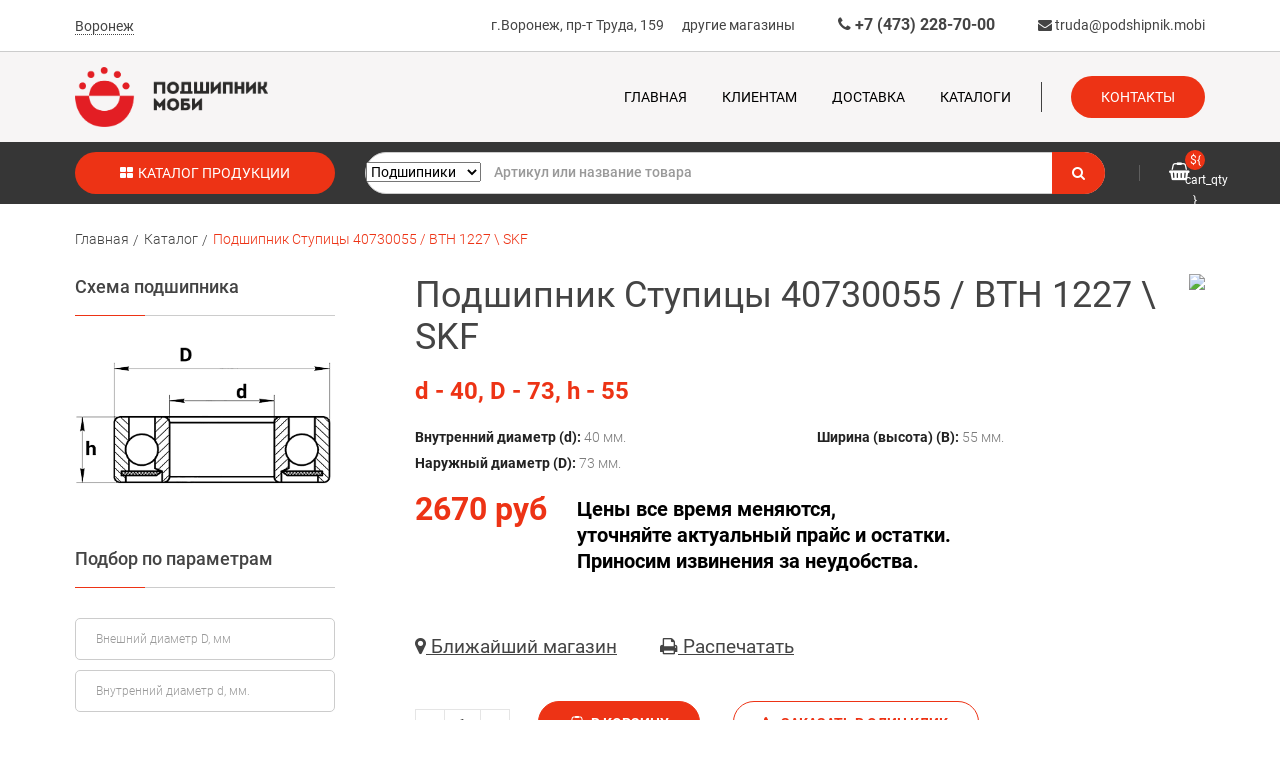

--- FILE ---
content_type: text/html; charset=utf-8
request_url: https://podshipnik.mobi/catalog/katalog_228227.html
body_size: 20369
content:
<!DOCTYPE html>
<html lang="ru">
<head>
<meta charset="UTF-8">
	<meta name="cmsmagazine" content="6a4e7bae852a2e4e560cde13a3ef6e12" />        
	<meta http-equiv="X-UA-Compatible" content="IE=edge">
	<meta content="width=device-width, initial-scale=1" name="viewport">

	<link rel="amphtml" href="https://podshipnik.mobi/catalog/amp-katalog_228227.html">


    <title>Подшипник Ступицы 40730055 / BTH 1227 \ SKF по цене 2670 р. в Воронеже и Липецке - купить в каталоге интернет-магазина Podshipnik.mobi</title>
	    <meta name="description" content ="Купить Подшипник Ступицы 40730055 / BTH 1227 \ SKF в Воронеже и Липецке по цене 2670 р.: большой ассортимент в каталоге интернет-магазина Podshipnik.mobi">
	
	
                
<style>
@font-face{font-family:Roboto;font-display:swap;font-style:italic;font-weight:300;src:local('Roboto Light Italic'),local('Roboto-LightItalic'),url(https://fonts.gstatic.com/s/roboto/v19/KFOjCnqEu92Fr1Mu51TjASc3CsTKlA.woff2) format('woff2');unicode-range:U+0460-052F,U+1C80-1C88,U+20B4,U+2DE0-2DFF,U+A640-A69F,U+FE2E-FE2F}@font-face{font-family:Roboto;font-display:swap;font-style:italic;font-weight:300;src:local('Roboto Light Italic'),local('Roboto-LightItalic'),url(https://fonts.gstatic.com/s/roboto/v19/KFOjCnqEu92Fr1Mu51TjASc-CsTKlA.woff2) format('woff2');unicode-range:U+0400-045F,U+0490-0491,U+04B0-04B1,U+2116}@font-face{font-family:Roboto;font-display:swap;font-style:italic;font-weight:300;src:local('Roboto Light Italic'),local('Roboto-LightItalic'),url(https://fonts.gstatic.com/s/roboto/v19/KFOjCnqEu92Fr1Mu51TjASc2CsTKlA.woff2) format('woff2');unicode-range:U+1F00-1FFF}@font-face{font-family:Roboto;font-display:swap;font-style:italic;font-weight:300;src:local('Roboto Light Italic'),local('Roboto-LightItalic'),url(https://fonts.gstatic.com/s/roboto/v19/KFOjCnqEu92Fr1Mu51TjASc5CsTKlA.woff2) format('woff2');unicode-range:U+0370-03FF}@font-face{font-family:Roboto;font-display:swap;font-style:italic;font-weight:300;src:local('Roboto Light Italic'),local('Roboto-LightItalic'),url(https://fonts.gstatic.com/s/roboto/v19/KFOjCnqEu92Fr1Mu51TjASc1CsTKlA.woff2) format('woff2');unicode-range:U+0102-0103,U+0110-0111,U+1EA0-1EF9,U+20AB}@font-face{font-family:Roboto;font-display:swap;font-style:italic;font-weight:300;src:local('Roboto Light Italic'),local('Roboto-LightItalic'),url(https://fonts.gstatic.com/s/roboto/v19/KFOjCnqEu92Fr1Mu51TjASc0CsTKlA.woff2) format('woff2');unicode-range:U+0100-024F,U+0259,U+1E00-1EFF,U+2020,U+20A0-20AB,U+20AD-20CF,U+2113,U+2C60-2C7F,U+A720-A7FF}@font-face{font-family:Roboto;font-display:swap;font-style:italic;font-weight:300;src:local('Roboto Light Italic'),local('Roboto-LightItalic'),url(https://fonts.gstatic.com/s/roboto/v19/KFOjCnqEu92Fr1Mu51TjASc6CsQ.woff2) format('woff2');unicode-range:U+0000-00FF,U+0131,U+0152-0153,U+02BB-02BC,U+02C6,U+02DA,U+02DC,U+2000-206F,U+2074,U+20AC,U+2122,U+2191,U+2193,U+2212,U+2215,U+FEFF,U+FFFD}@font-face{font-family:Roboto;font-display:swap;font-style:italic;font-weight:400;src:local('Roboto Italic'),local('Roboto-Italic'),url(https://fonts.gstatic.com/s/roboto/v19/KFOkCnqEu92Fr1Mu51xFIzIFKw.woff2) format('woff2');unicode-range:U+0460-052F,U+1C80-1C88,U+20B4,U+2DE0-2DFF,U+A640-A69F,U+FE2E-FE2F}@font-face{font-family:Roboto;font-display:swap;font-style:italic;font-weight:400;src:local('Roboto Italic'),local('Roboto-Italic'),url(https://fonts.gstatic.com/s/roboto/v19/KFOkCnqEu92Fr1Mu51xMIzIFKw.woff2) format('woff2');unicode-range:U+0400-045F,U+0490-0491,U+04B0-04B1,U+2116}@font-face{font-family:Roboto;font-display:swap;font-style:italic;font-weight:400;src:local('Roboto Italic'),local('Roboto-Italic'),url(https://fonts.gstatic.com/s/roboto/v19/KFOkCnqEu92Fr1Mu51xEIzIFKw.woff2) format('woff2');unicode-range:U+1F00-1FFF}@font-face{font-family:Roboto;font-display:swap;font-style:italic;font-weight:400;src:local('Roboto Italic'),local('Roboto-Italic'),url(https://fonts.gstatic.com/s/roboto/v19/KFOkCnqEu92Fr1Mu51xLIzIFKw.woff2) format('woff2');unicode-range:U+0370-03FF}@font-face{font-family:Roboto;font-display:swap;font-style:italic;font-weight:400;src:local('Roboto Italic'),local('Roboto-Italic'),url(https://fonts.gstatic.com/s/roboto/v19/KFOkCnqEu92Fr1Mu51xHIzIFKw.woff2) format('woff2');unicode-range:U+0102-0103,U+0110-0111,U+1EA0-1EF9,U+20AB}@font-face{font-family:Roboto;font-display:swap;font-style:italic;font-weight:400;src:local('Roboto Italic'),local('Roboto-Italic'),url(https://fonts.gstatic.com/s/roboto/v19/KFOkCnqEu92Fr1Mu51xGIzIFKw.woff2) format('woff2');unicode-range:U+0100-024F,U+0259,U+1E00-1EFF,U+2020,U+20A0-20AB,U+20AD-20CF,U+2113,U+2C60-2C7F,U+A720-A7FF}@font-face{font-family:Roboto;font-display:swap;font-style:italic;font-weight:400;src:local('Roboto Italic'),local('Roboto-Italic'),url(https://fonts.gstatic.com/s/roboto/v19/KFOkCnqEu92Fr1Mu51xIIzI.woff2) format('woff2');unicode-range:U+0000-00FF,U+0131,U+0152-0153,U+02BB-02BC,U+02C6,U+02DA,U+02DC,U+2000-206F,U+2074,U+20AC,U+2122,U+2191,U+2193,U+2212,U+2215,U+FEFF,U+FFFD}@font-face{font-family:Roboto;font-display:swap;font-style:italic;font-weight:500;src:local('Roboto Medium Italic'),local('Roboto-MediumItalic'),url(https://fonts.gstatic.com/s/roboto/v19/KFOjCnqEu92Fr1Mu51S7ACc3CsTKlA.woff2) format('woff2');unicode-range:U+0460-052F,U+1C80-1C88,U+20B4,U+2DE0-2DFF,U+A640-A69F,U+FE2E-FE2F}@font-face{font-family:Roboto;font-display:swap;font-style:italic;font-weight:500;src:local('Roboto Medium Italic'),local('Roboto-MediumItalic'),url(https://fonts.gstatic.com/s/roboto/v19/KFOjCnqEu92Fr1Mu51S7ACc-CsTKlA.woff2) format('woff2');unicode-range:U+0400-045F,U+0490-0491,U+04B0-04B1,U+2116}@font-face{font-family:Roboto;font-display:swap;font-style:italic;font-weight:500;src:local('Roboto Medium Italic'),local('Roboto-MediumItalic'),url(https://fonts.gstatic.com/s/roboto/v19/KFOjCnqEu92Fr1Mu51S7ACc2CsTKlA.woff2) format('woff2');unicode-range:U+1F00-1FFF}@font-face{font-family:Roboto;font-display:swap;font-style:italic;font-weight:500;src:local('Roboto Medium Italic'),local('Roboto-MediumItalic'),url(https://fonts.gstatic.com/s/roboto/v19/KFOjCnqEu92Fr1Mu51S7ACc5CsTKlA.woff2) format('woff2');unicode-range:U+0370-03FF}@font-face{font-family:Roboto;font-display:swap;font-style:italic;font-weight:500;src:local('Roboto Medium Italic'),local('Roboto-MediumItalic'),url(https://fonts.gstatic.com/s/roboto/v19/KFOjCnqEu92Fr1Mu51S7ACc1CsTKlA.woff2) format('woff2');unicode-range:U+0102-0103,U+0110-0111,U+1EA0-1EF9,U+20AB}@font-face{font-family:Roboto;font-display:swap;font-style:italic;font-weight:500;src:local('Roboto Medium Italic'),local('Roboto-MediumItalic'),url(https://fonts.gstatic.com/s/roboto/v19/KFOjCnqEu92Fr1Mu51S7ACc0CsTKlA.woff2) format('woff2');unicode-range:U+0100-024F,U+0259,U+1E00-1EFF,U+2020,U+20A0-20AB,U+20AD-20CF,U+2113,U+2C60-2C7F,U+A720-A7FF}@font-face{font-family:Roboto;font-display:swap;font-style:italic;font-weight:500;src:local('Roboto Medium Italic'),local('Roboto-MediumItalic'),url(https://fonts.gstatic.com/s/roboto/v19/KFOjCnqEu92Fr1Mu51S7ACc6CsQ.woff2) format('woff2');unicode-range:U+0000-00FF,U+0131,U+0152-0153,U+02BB-02BC,U+02C6,U+02DA,U+02DC,U+2000-206F,U+2074,U+20AC,U+2122,U+2191,U+2193,U+2212,U+2215,U+FEFF,U+FFFD}@font-face{font-family:Roboto;font-display:swap;font-style:italic;font-weight:700;src:local('Roboto Bold Italic'),local('Roboto-BoldItalic'),url(https://fonts.gstatic.com/s/roboto/v19/KFOjCnqEu92Fr1Mu51TzBic3CsTKlA.woff2) format('woff2');unicode-range:U+0460-052F,U+1C80-1C88,U+20B4,U+2DE0-2DFF,U+A640-A69F,U+FE2E-FE2F}@font-face{font-family:Roboto;font-display:swap;font-style:italic;font-weight:700;src:local('Roboto Bold Italic'),local('Roboto-BoldItalic'),url(https://fonts.gstatic.com/s/roboto/v19/KFOjCnqEu92Fr1Mu51TzBic-CsTKlA.woff2) format('woff2');unicode-range:U+0400-045F,U+0490-0491,U+04B0-04B1,U+2116}@font-face{font-family:Roboto;font-display:swap;font-style:italic;font-weight:700;src:local('Roboto Bold Italic'),local('Roboto-BoldItalic'),url(https://fonts.gstatic.com/s/roboto/v19/KFOjCnqEu92Fr1Mu51TzBic2CsTKlA.woff2) format('woff2');unicode-range:U+1F00-1FFF}@font-face{font-family:Roboto;font-display:swap;font-style:italic;font-weight:700;src:local('Roboto Bold Italic'),local('Roboto-BoldItalic'),url(https://fonts.gstatic.com/s/roboto/v19/KFOjCnqEu92Fr1Mu51TzBic5CsTKlA.woff2) format('woff2');unicode-range:U+0370-03FF}@font-face{font-family:Roboto;font-display:swap;font-style:italic;font-weight:700;src:local('Roboto Bold Italic'),local('Roboto-BoldItalic'),url(https://fonts.gstatic.com/s/roboto/v19/KFOjCnqEu92Fr1Mu51TzBic1CsTKlA.woff2) format('woff2');unicode-range:U+0102-0103,U+0110-0111,U+1EA0-1EF9,U+20AB}@font-face{font-family:Roboto;font-display:swap;font-style:italic;font-weight:700;src:local('Roboto Bold Italic'),local('Roboto-BoldItalic'),url(https://fonts.gstatic.com/s/roboto/v19/KFOjCnqEu92Fr1Mu51TzBic0CsTKlA.woff2) format('woff2');unicode-range:U+0100-024F,U+0259,U+1E00-1EFF,U+2020,U+20A0-20AB,U+20AD-20CF,U+2113,U+2C60-2C7F,U+A720-A7FF}@font-face{font-family:Roboto;font-display:swap;font-style:italic;font-weight:700;src:local('Roboto Bold Italic'),local('Roboto-BoldItalic'),url(https://fonts.gstatic.com/s/roboto/v19/KFOjCnqEu92Fr1Mu51TzBic6CsQ.woff2) format('woff2');unicode-range:U+0000-00FF,U+0131,U+0152-0153,U+02BB-02BC,U+02C6,U+02DA,U+02DC,U+2000-206F,U+2074,U+20AC,U+2122,U+2191,U+2193,U+2212,U+2215,U+FEFF,U+FFFD}@font-face{font-family:Roboto;font-display:swap;font-style:italic;font-weight:900;src:local('Roboto #000 Italic'),local('Roboto-BlackItalic'),url(https://fonts.gstatic.com/s/roboto/v19/KFOjCnqEu92Fr1Mu51TLBCc3CsTKlA.woff2) format('woff2');unicode-range:U+0460-052F,U+1C80-1C88,U+20B4,U+2DE0-2DFF,U+A640-A69F,U+FE2E-FE2F}@font-face{font-family:Roboto;font-display:swap;font-style:italic;font-weight:900;src:local('Roboto #000 Italic'),local('Roboto-BlackItalic'),url(https://fonts.gstatic.com/s/roboto/v19/KFOjCnqEu92Fr1Mu51TLBCc-CsTKlA.woff2) format('woff2');unicode-range:U+0400-045F,U+0490-0491,U+04B0-04B1,U+2116}@font-face{font-family:Roboto;font-display:swap;font-style:italic;font-weight:900;src:local('Roboto #000 Italic'),local('Roboto-BlackItalic'),url(https://fonts.gstatic.com/s/roboto/v19/KFOjCnqEu92Fr1Mu51TLBCc2CsTKlA.woff2) format('woff2');unicode-range:U+1F00-1FFF}@font-face{font-family:Roboto;font-display:swap;font-style:italic;font-weight:900;src:local('Roboto #000 Italic'),local('Roboto-BlackItalic'),url(https://fonts.gstatic.com/s/roboto/v19/KFOjCnqEu92Fr1Mu51TLBCc5CsTKlA.woff2) format('woff2');unicode-range:U+0370-03FF}@font-face{font-family:Roboto;font-display:swap;font-style:italic;font-weight:900;src:local('Roboto #000 Italic'),local('Roboto-BlackItalic'),url(https://fonts.gstatic.com/s/roboto/v19/KFOjCnqEu92Fr1Mu51TLBCc1CsTKlA.woff2) format('woff2');unicode-range:U+0102-0103,U+0110-0111,U+1EA0-1EF9,U+20AB}@font-face{font-family:Roboto;font-display:swap;font-style:italic;font-weight:900;src:local('Roboto #000 Italic'),local('Roboto-BlackItalic'),url(https://fonts.gstatic.com/s/roboto/v19/KFOjCnqEu92Fr1Mu51TLBCc0CsTKlA.woff2) format('woff2');unicode-range:U+0100-024F,U+0259,U+1E00-1EFF,U+2020,U+20A0-20AB,U+20AD-20CF,U+2113,U+2C60-2C7F,U+A720-A7FF}@font-face{font-family:Roboto;font-display:swap;font-style:italic;font-weight:900;src:local('Roboto #000 Italic'),local('Roboto-BlackItalic'),url(https://fonts.gstatic.com/s/roboto/v19/KFOjCnqEu92Fr1Mu51TLBCc6CsQ.woff2) format('woff2');unicode-range:U+0000-00FF,U+0131,U+0152-0153,U+02BB-02BC,U+02C6,U+02DA,U+02DC,U+2000-206F,U+2074,U+20AC,U+2122,U+2191,U+2193,U+2212,U+2215,U+FEFF,U+FFFD}@font-face{font-family:Roboto;font-display:swap;font-style:normal;font-weight:300;src:local('Roboto Light'),local('Roboto-Light'),url(https://fonts.gstatic.com/s/roboto/v19/KFOlCnqEu92Fr1MmSU5fCRc4EsA.woff2) format('woff2');unicode-range:U+0460-052F,U+1C80-1C88,U+20B4,U+2DE0-2DFF,U+A640-A69F,U+FE2E-FE2F}@font-face{font-family:Roboto;font-display:swap;font-style:normal;font-weight:300;src:local('Roboto Light'),local('Roboto-Light'),url(https://fonts.gstatic.com/s/roboto/v19/KFOlCnqEu92Fr1MmSU5fABc4EsA.woff2) format('woff2');unicode-range:U+0400-045F,U+0490-0491,U+04B0-04B1,U+2116}@font-face{font-family:Roboto;font-display:swap;font-style:normal;font-weight:300;src:local('Roboto Light'),local('Roboto-Light'),url(https://fonts.gstatic.com/s/roboto/v19/KFOlCnqEu92Fr1MmSU5fCBc4EsA.woff2) format('woff2');unicode-range:U+1F00-1FFF}@font-face{font-family:Roboto;font-display:swap;font-style:normal;font-weight:300;src:local('Roboto Light'),local('Roboto-Light'),url(https://fonts.gstatic.com/s/roboto/v19/KFOlCnqEu92Fr1MmSU5fBxc4EsA.woff2) format('woff2');unicode-range:U+0370-03FF}@font-face{font-family:Roboto;font-display:swap;font-style:normal;font-weight:300;src:local('Roboto Light'),local('Roboto-Light'),url(https://fonts.gstatic.com/s/roboto/v19/KFOlCnqEu92Fr1MmSU5fCxc4EsA.woff2) format('woff2');unicode-range:U+0102-0103,U+0110-0111,U+1EA0-1EF9,U+20AB}@font-face{font-family:Roboto;font-display:swap;font-style:normal;font-weight:300;src:local('Roboto Light'),local('Roboto-Light'),url(https://fonts.gstatic.com/s/roboto/v19/KFOlCnqEu92Fr1MmSU5fChc4EsA.woff2) format('woff2');unicode-range:U+0100-024F,U+0259,U+1E00-1EFF,U+2020,U+20A0-20AB,U+20AD-20CF,U+2113,U+2C60-2C7F,U+A720-A7FF}@font-face{font-family:Roboto;font-display:swap;font-style:normal;font-weight:300;src:local('Roboto Light'),local('Roboto-Light'),url(https://fonts.gstatic.com/s/roboto/v19/KFOlCnqEu92Fr1MmSU5fBBc4.woff2) format('woff2');unicode-range:U+0000-00FF,U+0131,U+0152-0153,U+02BB-02BC,U+02C6,U+02DA,U+02DC,U+2000-206F,U+2074,U+20AC,U+2122,U+2191,U+2193,U+2212,U+2215,U+FEFF,U+FFFD}@font-face{font-family:Roboto;font-display:swap;font-style:normal;font-weight:400;src:local('Roboto'),local('Roboto-Regular'),url(https://fonts.gstatic.com/s/roboto/v19/KFOmCnqEu92Fr1Mu72xKOzY.woff2) format('woff2');unicode-range:U+0460-052F,U+1C80-1C88,U+20B4,U+2DE0-2DFF,U+A640-A69F,U+FE2E-FE2F}@font-face{font-family:Roboto;font-display:swap;font-style:normal;font-weight:400;src:local('Roboto'),local('Roboto-Regular'),url(https://fonts.gstatic.com/s/roboto/v19/KFOmCnqEu92Fr1Mu5mxKOzY.woff2) format('woff2');unicode-range:U+0400-045F,U+0490-0491,U+04B0-04B1,U+2116}@font-face{font-family:Roboto;font-display:swap;font-style:normal;font-weight:400;src:local('Roboto'),local('Roboto-Regular'),url(https://fonts.gstatic.com/s/roboto/v19/KFOmCnqEu92Fr1Mu7mxKOzY.woff2) format('woff2');unicode-range:U+1F00-1FFF}@font-face{font-family:Roboto;font-display:swap;font-style:normal;font-weight:400;src:local('Roboto'),local('Roboto-Regular'),url(https://fonts.gstatic.com/s/roboto/v19/KFOmCnqEu92Fr1Mu4WxKOzY.woff2) format('woff2');unicode-range:U+0370-03FF}@font-face{font-family:Roboto;font-display:swap;font-style:normal;font-weight:400;src:local('Roboto'),local('Roboto-Regular'),url(https://fonts.gstatic.com/s/roboto/v19/KFOmCnqEu92Fr1Mu7WxKOzY.woff2) format('woff2');unicode-range:U+0102-0103,U+0110-0111,U+1EA0-1EF9,U+20AB}@font-face{font-family:Roboto;font-display:swap;font-style:normal;font-weight:400;src:local('Roboto'),local('Roboto-Regular'),url(https://fonts.gstatic.com/s/roboto/v19/KFOmCnqEu92Fr1Mu7GxKOzY.woff2) format('woff2');unicode-range:U+0100-024F,U+0259,U+1E00-1EFF,U+2020,U+20A0-20AB,U+20AD-20CF,U+2113,U+2C60-2C7F,U+A720-A7FF}@font-face{font-family:Roboto;font-display:swap;font-style:normal;font-weight:400;src:local('Roboto'),local('Roboto-Regular'),url(https://fonts.gstatic.com/s/roboto/v19/KFOmCnqEu92Fr1Mu4mxK.woff2) format('woff2');unicode-range:U+0000-00FF,U+0131,U+0152-0153,U+02BB-02BC,U+02C6,U+02DA,U+02DC,U+2000-206F,U+2074,U+20AC,U+2122,U+2191,U+2193,U+2212,U+2215,U+FEFF,U+FFFD}@font-face{font-family:Roboto;font-display:swap;font-style:normal;font-weight:500;src:local('Roboto Medium'),local('Roboto-Medium'),url(https://fonts.gstatic.com/s/roboto/v19/KFOlCnqEu92Fr1MmEU9fCRc4EsA.woff2) format('woff2');unicode-range:U+0460-052F,U+1C80-1C88,U+20B4,U+2DE0-2DFF,U+A640-A69F,U+FE2E-FE2F}@font-face{font-family:Roboto;font-display:swap;font-style:normal;font-weight:500;src:local('Roboto Medium'),local('Roboto-Medium'),url(https://fonts.gstatic.com/s/roboto/v19/KFOlCnqEu92Fr1MmEU9fABc4EsA.woff2) format('woff2');unicode-range:U+0400-045F,U+0490-0491,U+04B0-04B1,U+2116}@font-face{font-family:Roboto;font-display:swap;font-style:normal;font-weight:500;src:local('Roboto Medium'),local('Roboto-Medium'),url(https://fonts.gstatic.com/s/roboto/v19/KFOlCnqEu92Fr1MmEU9fCBc4EsA.woff2) format('woff2');unicode-range:U+1F00-1FFF}@font-face{font-family:Roboto;font-display:swap;font-style:normal;font-weight:500;src:local('Roboto Medium'),local('Roboto-Medium'),url(https://fonts.gstatic.com/s/roboto/v19/KFOlCnqEu92Fr1MmEU9fBxc4EsA.woff2) format('woff2');unicode-range:U+0370-03FF}@font-face{font-family:Roboto;font-display:swap;font-style:normal;font-weight:500;src:local('Roboto Medium'),local('Roboto-Medium'),url(https://fonts.gstatic.com/s/roboto/v19/KFOlCnqEu92Fr1MmEU9fCxc4EsA.woff2) format('woff2');unicode-range:U+0102-0103,U+0110-0111,U+1EA0-1EF9,U+20AB}@font-face{font-family:Roboto;font-display:swap;font-style:normal;font-weight:500;src:local('Roboto Medium'),local('Roboto-Medium'),url(https://fonts.gstatic.com/s/roboto/v19/KFOlCnqEu92Fr1MmEU9fChc4EsA.woff2) format('woff2');unicode-range:U+0100-024F,U+0259,U+1E00-1EFF,U+2020,U+20A0-20AB,U+20AD-20CF,U+2113,U+2C60-2C7F,U+A720-A7FF}@font-face{font-family:Roboto;font-display:swap;font-style:normal;font-weight:500;src:local('Roboto Medium'),local('Roboto-Medium'),url(https://fonts.gstatic.com/s/roboto/v19/KFOlCnqEu92Fr1MmEU9fBBc4.woff2) format('woff2');unicode-range:U+0000-00FF,U+0131,U+0152-0153,U+02BB-02BC,U+02C6,U+02DA,U+02DC,U+2000-206F,U+2074,U+20AC,U+2122,U+2191,U+2193,U+2212,U+2215,U+FEFF,U+FFFD}@font-face{font-family:Roboto;font-display:swap;font-style:normal;font-weight:700;src:local('Roboto Bold'),local('Roboto-Bold'),url(https://fonts.gstatic.com/s/roboto/v19/KFOlCnqEu92Fr1MmWUlfCRc4EsA.woff2) format('woff2');unicode-range:U+0460-052F,U+1C80-1C88,U+20B4,U+2DE0-2DFF,U+A640-A69F,U+FE2E-FE2F}@font-face{font-family:Roboto;font-display:swap;font-style:normal;font-weight:700;src:local('Roboto Bold'),local('Roboto-Bold'),url(https://fonts.gstatic.com/s/roboto/v19/KFOlCnqEu92Fr1MmWUlfABc4EsA.woff2) format('woff2');unicode-range:U+0400-045F,U+0490-0491,U+04B0-04B1,U+2116}@font-face{font-family:Roboto;font-display:swap;font-style:normal;font-weight:700;src:local('Roboto Bold'),local('Roboto-Bold'),url(https://fonts.gstatic.com/s/roboto/v19/KFOlCnqEu92Fr1MmWUlfCBc4EsA.woff2) format('woff2');unicode-range:U+1F00-1FFF}@font-face{font-family:Roboto;font-display:swap;font-style:normal;font-weight:700;src:local('Roboto Bold'),local('Roboto-Bold'),url(https://fonts.gstatic.com/s/roboto/v19/KFOlCnqEu92Fr1MmWUlfBxc4EsA.woff2) format('woff2');unicode-range:U+0370-03FF}@font-face{font-family:Roboto;font-display:swap;font-style:normal;font-weight:700;src:local('Roboto Bold'),local('Roboto-Bold'),url(https://fonts.gstatic.com/s/roboto/v19/KFOlCnqEu92Fr1MmWUlfCxc4EsA.woff2) format('woff2');unicode-range:U+0102-0103,U+0110-0111,U+1EA0-1EF9,U+20AB}@font-face{font-family:Roboto;font-display:swap;font-style:normal;font-weight:700;src:local('Roboto Bold'),local('Roboto-Bold'),url(https://fonts.gstatic.com/s/roboto/v19/KFOlCnqEu92Fr1MmWUlfChc4EsA.woff2) format('woff2');unicode-range:U+0100-024F,U+0259,U+1E00-1EFF,U+2020,U+20A0-20AB,U+20AD-20CF,U+2113,U+2C60-2C7F,U+A720-A7FF}@font-face{font-family:Roboto;font-display:swap;font-style:normal;font-weight:700;src:local('Roboto Bold'),local('Roboto-Bold'),url(https://fonts.gstatic.com/s/roboto/v19/KFOlCnqEu92Fr1MmWUlfBBc4.woff2) format('woff2');unicode-range:U+0000-00FF,U+0131,U+0152-0153,U+02BB-02BC,U+02C6,U+02DA,U+02DC,U+2000-206F,U+2074,U+20AC,U+2122,U+2191,U+2193,U+2212,U+2215,U+FEFF,U+FFFD}@font-face{font-family:Roboto;font-display:swap;font-style:normal;font-weight:900;src:local('Roboto Black'),local('Roboto-Black'),url(https://fonts.gstatic.com/s/roboto/v19/KFOlCnqEu92Fr1MmYUtfCRc4EsA.woff2) format('woff2');unicode-range:U+0460-052F,U+1C80-1C88,U+20B4,U+2DE0-2DFF,U+A640-A69F,U+FE2E-FE2F}@font-face{font-family:Roboto;font-display:swap;font-style:normal;font-weight:900;src:local('Roboto Black'),local('Roboto-Black'),url(https://fonts.gstatic.com/s/roboto/v19/KFOlCnqEu92Fr1MmYUtfABc4EsA.woff2) format('woff2');unicode-range:U+0400-045F,U+0490-0491,U+04B0-04B1,U+2116}@font-face{font-family:Roboto;font-display:swap;font-style:normal;font-weight:900;src:local('Roboto Black'),local('Roboto-Black'),url(https://fonts.gstatic.com/s/roboto/v19/KFOlCnqEu92Fr1MmYUtfCBc4EsA.woff2) format('woff2');unicode-range:U+1F00-1FFF}@font-face{font-family:Roboto;font-display:swap;font-style:normal;font-weight:900;src:local('Roboto Black'),local('Roboto-Black'),url(https://fonts.gstatic.com/s/roboto/v19/KFOlCnqEu92Fr1MmYUtfBxc4EsA.woff2) format('woff2');unicode-range:U+0370-03FF}@font-face{font-family:Roboto;font-display:swap;font-style:normal;font-weight:900;src:local('Roboto Black'),local('Roboto-Black'),url(https://fonts.gstatic.com/s/roboto/v19/KFOlCnqEu92Fr1MmYUtfCxc4EsA.woff2) format('woff2');unicode-range:U+0102-0103,U+0110-0111,U+1EA0-1EF9,U+20AB}@font-face{font-family:Roboto;font-display:swap;font-style:normal;font-weight:900;src:local('Roboto Black'),local('Roboto-Black'),url(https://fonts.gstatic.com/s/roboto/v19/KFOlCnqEu92Fr1MmYUtfChc4EsA.woff2) format('woff2');unicode-range:U+0100-024F,U+0259,U+1E00-1EFF,U+2020,U+20A0-20AB,U+20AD-20CF,U+2113,U+2C60-2C7F,U+A720-A7FF}@font-face{font-family:Roboto;font-display:swap;font-style:normal;font-weight:900;src:local('Roboto Black'),local('Roboto-Black'),url(https://fonts.gstatic.com/s/roboto/v19/KFOlCnqEu92Fr1MmYUtfBBc4.woff2) format('woff2');unicode-range:U+0000-00FF,U+0131,U+0152-0153,U+02BB-02BC,U+02C6,U+02DA,U+02DC,U+2000-206F,U+2074,U+20AC,U+2122,U+2191,U+2193,U+2212,U+2215,U+FEFF,U+FFFD}a{-webkit-text-decoration-skip:objects;background:0 0}button,input,select,textarea{font:inherit;margin:0}button,input{overflow:visible}button,select{text-transform:none}[type=reset],[type=submit],button{-webkit-appearance:button}[type=reset]::-moz-focus-inner,[type=submit]::-moz-focus-inner,button::-moz-focus-inner{border-style:none;padding:0}[type=reset]:-moz-focusring,[type=submit]:-moz-focusring,button:-moz-focusring{outline:ButtonText dotted 1px}legend{box-sizing:border-box;color:inherit;display:table;max-width:100%;white-space:normal}textarea{overflow:auto}[type=checkbox]{box-sizing:border-box;padding:0}[type=number]::-webkit-inner-spin-button,[type=number]::-webkit-outer-spin-button{height:auto}::-webkit-input-placeholder{color:inherit;opacity:.54}::-webkit-file-upload-button{-webkit-appearance:button;font:inherit}html{-ms-text-size-adjust:100%;-webkit-text-size-adjust:100%;font:400 14px/20px "Helvetica Neue",Helvetica,Arial,sans-serif;-webkit-text-size-adjust:100%;-ms-text-size-adjust:100%;background:#fff;color:#444}a{color:#07d;text-decoration:none}img{vertical-align:middle}img{max-width:100%;height:auto;box-sizing:border-box}*+fieldset,*+p,*+ul{margin-top:15px}h1,h3,h4,h5{font-weight:400;color:#444;text-transform:none}*+h1,*+h5{margin-top:25px}.uk-h1,h1{font-size:36px;line-height:42px}h3{font-size:18px;line-height:24px}h4{font-size:16px;line-height:22px}h5{font-size:14px;line-height:20px}ul>li>ul{margin:0}footer,header,nav,section{display:block}@media screen and (max-width:400px){@-ms-viewport{width:device-width}}.uk-grid{display:-ms-flexbox;display:-webkit-flex;display:flex;-ms-flex-wrap:wrap;-webkit-flex-wrap:wrap;flex-wrap:wrap;margin:0;padding:0;list-style:none}.uk-grid:after,.uk-grid:before{content:"";display:block;overflow:hidden}.uk-grid:after{clear:both}.uk-grid>*{-ms-flex:none;-webkit-flex:none;flex:none;margin:0;float:left}.uk-grid>*>:last-child{margin-bottom:0}@media (min-width:1220px){.uk-grid{margin-left:-35px}.uk-grid>*{padding-left:35px}}.uk-grid-collapse{margin-left:0}.uk-grid-collapse>*{padding-left:0}[class*=uk-grid-width]>*{box-sizing:border-box;width:100%}.uk-grid-width-1-2>*{width:50%}@media (min-width:480px){.uk-grid-width-small-1-2>*{width:50%}}@media (min-width:768px){.uk-grid-width-medium-1-3>*{width:33.333%}.uk-grid-width-medium-1-4>*{width:25%}}@media (min-width:960px){.uk-grid-width-large-1-1>*{width:100%}}[class*=uk-width]{box-sizing:border-box;width:100%}.uk-width-1-1{width:100%}@media (min-width:480px){.uk-width-small-1-1{width:100%}.uk-width-small-1-2{width:50%}}@media (min-width:768px){.uk-width-medium-1-1{width:100%}.uk-width-medium-1-2{width:50%}.uk-width-medium-1-3{width:33.333%}.uk-width-medium-1-5{width:20%}}@media (min-width:960px){.uk-width-large-1-1{width:100%}.uk-width-large-1-2{width:50%}.uk-width-large-1-3{width:33.333%}.uk-width-large-2-3{width:66.666%}.uk-width-large-1-4{width:25%}.uk-width-large-3-4{width:75%}}.uk-form input,.uk-form select{box-sizing:border-box;margin:0;border-radius:0;font:inherit;color:inherit}.uk-form select{text-transform:none}.uk-form input::-moz-focus-inner{border:0;padding:0}.uk-form input[type=checkbox]{padding:0}.uk-form input[type=number],.uk-form input[type=text]{-webkit-appearance:none}.uk-form input[type=number]::-webkit-inner-spin-button,.uk-form input[type=number]::-webkit-outer-spin-button{height:auto}.uk-form fieldset{border:none;margin:0;padding:0}.uk-form input:not([type=radio]):not([type=checkbox]),.uk-form select{vertical-align:middle}.uk-form>:last-child{margin-bottom:0}.uk-form input[type=number],.uk-form input[type=text],.uk-form select{height:30px;max-width:100%;padding:4px 6px;border:1px solid #ddd;background:#fff;color:#444}.uk-form :-ms-input-placeholder{color:#999!important}.uk-form ::-moz-placeholder{opacity:1;color:#999}.uk-form ::-webkit-input-placeholder{color:#999}.uk-form legend{width:100%;border:0;padding:0 0 15px;font-size:18px;line-height:30px}.uk-form legend:after{content:"";display:block;border-bottom:1px solid #ddd;width:100%}.uk-form-width-small{width:130px}.uk-form-icon{display:inline-block;position:relative;max-width:100%}.uk-form-icon:not(.uk-form-icon-flip)>input{padding-left:30px!important}@font-face{font-family:FontAwesome;font-display:swap;src:url(/fonts/fontawesome-webfont.woff2) format('woff2'),url(/fonts/fontawesome-webfont.woff) format("woff"),url(/fonts/fontawesome-webfont.ttf) format("truetype");font-weight:400;font-style:normal}[class*=uk-icon-]{font-family:FontAwesome;display:inline-block;font-weight:400;font-style:normal;line-height:1;-webkit-font-smoothing:antialiased;-moz-osx-font-smoothing:grayscale}[class*=uk-icon-]{text-decoration:none}.uk-icon-search:before{content:"\f002"}.uk-icon-th-large:before{content:"\f009"}.uk-icon-close:before{content:"\f00d"}.uk-icon-home:before{content:"\f015"}.uk-icon-print:before{content:"\f02f"}.uk-icon-map-marker:before{content:"\f041"}.uk-icon-plus:before{content:"\f067"}.uk-icon-minus:before{content:"\f068"}.uk-icon-eye:before{content:"\f06e"}.uk-icon-shopping-cart:before{content:"\f07a"}.uk-icon-phone:before{content:"\f095"}.uk-icon-envelope:before{content:"\f0e0"}.uk-icon-angle-double-left:before{content:"\f100"}.uk-icon-angle-double-right:before{content:"\f101"}.uk-icon-angle-double-up:before{content:"\f102"}.uk-icon-angle-right:before{content:"\f105"}.uk-icon-chevron-circle-right:before{content:"\f138"}.uk-icon-ellipsis-h:before{content:"\f141"}.uk-icon-skype:before{content:"\f17e"}.uk-icon-shopping-basket:before{content:"\f291"}.uk-close::-moz-focus-inner{border:0;padding:0}.uk-close{-webkit-appearance:none;margin:0;border:none;overflow:visible;font:inherit;color:inherit;text-transform:none;padding:0;background:0 0;display:inline-block;box-sizing:content-box;width:20px;line-height:20px;text-align:center;vertical-align:middle;opacity:.3}.uk-close:after{display:block;content:"\f00d";font-family:FontAwesome}.uk-alert{margin-bottom:15px;padding:10px;background:#ebf7fd;color:#2d7091}*+.uk-alert{margin-top:15px}.uk-alert>:last-child{margin-bottom:0}.uk-dropdown{display:none;position:absolute;z-index:1020;box-sizing:border-box;width:200px}.uk-dropdown{padding:15px;background:#f5f5f5;color:#444;font-size:1rem;vertical-align:top}.uk-modal{display:none;position:fixed;top:0;right:0;bottom:0;left:0;z-index:1010;overflow-y:auto;-webkit-overflow-scrolling:touch;background:rgba(0,0,0,.6);opacity:0;touch-action:cross-slide-y pinch-zoom double-tap-zoom;-webkit-transform:translateZ(0);transform:translateZ(0)}.uk-modal-dialog{position:relative;box-sizing:border-box;margin:50px auto;padding:20px;width:600px;max-width:100%;max-width:calc(100% - 20px);background:#fff;opacity:0;-webkit-transform:translateY(-100px);transform:translateY(-100px)}@media (max-width:767px){.uk-modal-dialog{width:auto;margin:10px auto}}.uk-modal-dialog>.uk-close:first-child{margin:-10px -10px 0 0;float:right}.uk-container{box-sizing:border-box;max-width:980px;padding:0 25px}@media (min-width:1220px){.uk-container{max-width:1200px;padding:0 35px}}.uk-container:after,.uk-container:before{content:"";display:table}.uk-container:after{clear:both}.uk-container-center{margin-left:auto;margin-right:auto}.uk-clearfix:before{content:"";display:table-cell}.uk-clearfix:after{content:"";display:table;clear:both}.uk-float-left{float:left}.uk-float-right{float:right}[class*=uk-float-]{max-width:100%}.uk-position-relative{position:relative!important}@media (max-width:767px){.tzp-popup-cart .popup-form .content ul li .box{padding-left:15px;padding-top:15px}}.uk-flex-order-first{-ms-flex-order:-1;-webkit-order:-1;order:-1}*{margin:0;padding:0;box-sizing:border-box}a,body,div,fieldset,footer,form,h1,h3,h4,h5,header,html,i,img,label,legend,li,nav,p,section,span,ul{margin:0;padding:0;border:0;font-size:100%;font:inherit;vertical-align:baseline}footer,header,nav,section{display:block}ul{list-style:none}body{font-family:Roboto,sans-serif;font-size:14px;line-height:26px;letter-spacing:0}img{display:block;max-width:100%}a{outline:0;text-decoration:none;color:#f24945}h1,h3,h4,h5{font-family:Roboto,sans-serif;margin:0;padding:0}a,p{font-family:Roboto,sans-serif;margin:0;padding:0;color:#444}li,ul{margin:0;padding:0;list-style:none}.shape-img{position:relative}.shape-img .text{position:absolute;top:110px;left:106px}.all_vrp{display:none;position:fixed;top:0;left:0;width:100%;height:100vh;z-index:1000;background-color:rgba(247,245,245,.5)}.cont_mar_hg{margin:80px 0}.pashal{display:none;position:relative;width:350px;margin:15vh auto auto;background-color:#fff;border:3px solid #f24945;border-radius:5px;padding:20px 10px;box-shadow:3px 3px 16px 2px #909090}.pashal i{display:block;position:absolute;top:7px;right:7px;font-size:20px;width:17px;height:17px;color:#f24945}.all_style_frm{text-align:center}.after_send h3,.all_style_frm h3{color:#f24945;font-size:20px;font-weight:600;text-align:center;margin-bottom:20px;margin-top:10px;letter-spacing:.9px}.after_send p{text-align:center}.all_style_frm input{height:38px;font-size:16px;padding:5px 10px;margin-bottom:15px;width:85%}.all_style_frm button{width:85%;height:38px;border-radius:50px;border:none;background-color:#f24945;color:#fff;text-transform:uppercase}.after_send{display:none;margin-top:70px}#fast_call_form{height:246px}.uk-grid{margin-left:-30px}.uk-grid>*{padding-left:30px}.uk-grid.uk-grid-collapse{margin-left:0}.uk-grid.uk-grid-collapse>*{padding-left:0}.tzp-section-padding{padding:50px 0}@media (min-width:960px){.tzp-section-padding{padding:50px 0}}.tzp-button .button{display:inline-block;text-transform:uppercase;font-family:Roboto,sans-serif;font-weight:700;outline:0;font-size:14px;border-radius:42px;color:#fff;background:#f24945;border:1px solid #f24945;height:42px;line-height:42px;padding:0 30px}.tzp-button .button2{display:inline-block;text-transform:uppercase;font-family:Roboto,sans-serif;font-weight:700;outline:0;font-size:14px;border-radius:42px;color:#f24945;background:#fff;border:1px solid #f24945;height:42px;line-height:42px;padding:0 30px;margin-left:30px}.tzp-hvr-icon-translate .hvr-icon{-webkit-transform:translateZ(0);-moz-transform:translateZ(0);-ms-transform:translateZ(0);-o-transform:translateZ(0);transform:translateZ(0)}.tzp-pagination{border-top:1px solid rgba(234,28,57,.1);padding-top:35px;text-align:right}.tzp-pagination li{display:inline-block;margin-right:6px}.tzp-pagination li:last-child{margin-right:0}.tzp-pagination li.uk-active a{background:#f24945;border:1px solid #f24945;color:#fff}.tzp-pagination li a{display:inline-block;width:34px;height:30px;line-height:30px;text-align:center;border:1px solid #ccc;font-family:Roboto,sans-serif;font-weight:300;font-size:14px;color:#222;border-radius:30px}.tzp-breadcumb li{display:inline-block;margin-right:12px;position:relative}.tzp-breadcumb li.uk-active a{color:#f24945}.tzp-breadcumb li:before{content:'/';font-size:14px;color:#444;font-family:Roboto,sans-serif;font-weight:300;position:absolute;right:-10px;bottom:21px}.tzp-breadcumb li:last-child:before{display:none}.tzp-breadcumb li a{display:inline-block;font-size:14px;color:#444;font-family:Roboto,sans-serif;font-weight:300;line-height:70px}.tzp-all-category{border:1px solid #f24945;border-radius:5px;padding:0 20px}.tzp-all-category .title h3{color:#444;font-size:15px;line-height:50px;font-family:Roboto,sans-serif;font-weight:500;position:relative}.tzp-all-category .title h3 span{position:absolute;right:0;top:50%;-webkit-transform:translateY(-50%);-moz-transform:translateY(-50%);-ms-transform:translateY(-50%);-o-transform:translateY(-50%);transform:translateY(-50%)}.tzp-all-category .list-categories li{border-top:1px solid #e5e5e5}.tzp-all-category .list-categories li a{display:block;padding:5px 20px;color:#444;font-size:14px;line-height:25px;font-family:Roboto,sans-serif;font-weight:300}.vendors{-moz-columns:3;-ms-columns:3;-o-columns:3}.vendors.list-categories li{border-top:none;display:inline-block}.vendors.list-categories li a{display:inline-block;padding:3px 4px;color:#444;font-size:14px;line-height:20px;font-family:Roboto,sans-serif;font-weight:300}.tzp-sorting .title p{float:right;font-family:Roboto,sans-serif;font-weight:300;font-size:14px;color:#444}.tzp-custom-select .custom-select{position:relative;display:inline-block}.tzp-popup-cart{background:rgba(0,0,0,.7);position:absolute;top:42px;right:0;display:flex;align-items:center;justify-content:center;flex-direction:column}.tzp-popup-cart .popup-form{display:flex;width:100%;margin:0 auto;z-index:10001}.tzp-popup-cart .popup-form .content{text-align:center;overflow-y:auto;border:1px solid #f24945;max-height:800px;width:100%;display:inline-block;background:#fff;padding:30px 15px}.tzp-popup-cart .popup-form .content ul li{margin:20px 0}.tzp-popup-cart .popup-form .content ul li .box{position:relative}.tzp-popup-cart .popup-form .content ul li .box .text{vertical-align:middle}.tzp-popup-cart .popup-form .content ul li .box .text h3{font-family:Roboto,sans-serif;font-weight:700;font-size:14px;color:#222}.tzp-popup-cart .popup-form .content ul li .box .text p{display:none;font-family:Roboto,sans-serif;font-weight:300;font-size:14px;color:#444}@media (min-width:992px){.tzp-popup-cart .popup-form .content ul li .box .text p{display:block}.tzp-popup-cart{top:62px!important}.tzp-popup-cart .popup-form .content ul li{padding:15px 0;margin:0;border-bottom:1px solid rgba(0,0,0,.3)}}.tzp-popup-cart .popup-form .content .total{border-top:1px solid #e5e5e5;padding-top:50px}.tzp-popup-cart .popup-form .content .total .tzp-button{display:flex;justify-content:center;margin-top:15px}.tzp-popup-cart .popup-form .content .total .tzp-button .button{font-weight:500;font-size:12px;padding:0 15px}@media (min-width:480px){.tzp-popup-cart .popup-form .content .total .tzp-button .button{font-weight:700;font-size:14px;padding:0 30px}.tzp-popup-cart .popup-form .content{padding:30px}}@media (min-width:768px){.tzp-popup-cart{top:42px}.tzp-popup-cart .popup-form .content ul li .box .text{display:table-cell;padding:0 0 0 30px}.tzp-popup-cart .popup-form .content .total .tzp-button{float:right;margin-top:0}.tzp-popup-cart .popup-form .content{text-align:left}.tzp-popup-cart .popup-form{width:450px}}@media (min-width:992px){.tzp-popup-cart .popup-form .content{padding:20px 30px}.tzp-popup-cart .popup-form{width:450px}}.tzp-popup-cart .products{overflow-y:auto;max-height:300px}.tzp-mark{position:fixed;top:0;right:0;bottom:0;left:0;z-index:10000;height:100vh}.tzp-form input,.tzp-form textarea{font-family:Roboto,sans-serif;font-weight:500;font-size:14px;color:#000;border:1px solid #909090;border-radius:5px;outline:0;background:0 0;margin-bottom:20px;padding:7px 20px}.tzp-form input{height:42px;line-height:42px}.tzp-backtop{background:rgba(255,255,255,.3);border:1px solid #222;border-radius:5px;width:50px;height:50px;position:fixed;bottom:50px;right:30px;color:#222;z-index:999;text-align:center;font-size:24px;line-height:50px;outline:0;opacity:0}.content-page-overflow-hidden{overflow:hidden}@media (min-width:960px){.content-page-overflow-hidden{overflow:visible}}.icon-toggle{display:block;float:right;width:20px;height:16px;position:relative;top:25px}.icon-toggle span{display:block;position:absolute;height:2px;width:100%;background:#f24945;opacity:1;left:0;-webkit-transform:rotate(0);-moz-transform:rotate(0);-ms-transform:rotate(0);-o-transform:rotate(0);transform:rotate(0)}.icon-toggle span:nth-child(1){top:0;width:100%;left:0}.icon-toggle span:nth-child(2),.icon-toggle span:nth-child(3){top:7px;-webkit-transform:rotate(0);-moz-transform:rotate(0);-ms-transform:rotate(0);-o-transform:rotate(0);transform:rotate(0)}.icon-toggle span:nth-child(4){top:14px;width:100%;left:0}.mobile-menu{background:#363636;overflow:auto;position:absolute;top:100%;left:0;right:0;z-index:999;display:none;box-shadow:0 6px 10px rgba(0,0,0,.2)}.mobile-menu .nav-holder>ul>li{border-top:1px solid #fff}.mobile-menu .nav-holder>ul>li>a{background:#363636;display:block;color:#fff;padding:0 25px;font-size:14px;line-height:42px;font-weight:500}@media (min-width:992px){.icon-toggle{display:none}.mobile-menu{display:none!important}}.header-v2 .top-header{display:none;border-bottom:1px solid #ccc;padding:0 25px}.header-v2 .top-header a{display:inline-block;line-height:50px;font-family:Roboto,sans-serif;font-weight:400;font-size:14px;color:#444}.header-v2 .top-header .top-menu{float:right}.header-v2 .top-header .top-menu li{display:inline-block;margin-left:40px}.header-v2 .top-header .top-menu li:first-child{margin-left:0}@media (min-width:768px){.header-v2 .top-header{display:block}}@media (min-width:1220px){.header-v2 .top-header{padding:0 30px}}.header-v2 .search-bar{display:flex;align-items:center;padding:30px 25px;position:relative}.header-v2 .search-bar .logo{width:60%;-webkit-transform:translateZ(0);-moz-transform:translateZ(0);-ms-transform:translateZ(0);-o-transform:translateZ(0);transform:translateZ(0)}@media (min-width:480px){.header-v2 .search-bar .logo{width:auto}}.header-v2 .search-bar .cart{position:absolute;right:40px;top:50%;-webkit-transform:translateY(-50%);-moz-transform:translateY(-50%);-ms-transform:translateY(-50%);-o-transform:translateY(-50%);transform:translateY(-50%)}.header-v2 .search-bar .cart a span{font-size:18px;color:#444}.header-v2 .search-bar .cart i{font-family:Roboto,sans-serif;font-weight:400;font-size:12px;color:#fff;width:20px;height:20px;line-height:20px;text-align:center;border-radius:50%;background:#f24945;position:absolute;right:-15px;top:-10px}.header-v2 .search-bar .search{display:none;width:570px;margin:0 auto;height:42px;border:1px solid #ccc;border-radius:42px;position:relative}.header-v2 .search-bar .search input{border:none;outline:0;height:38px;width:390px;padding:0 60px 0 10px;font-family:Roboto,sans-serif;font-weight:500;font-size:14px;color:#424242}.header-v2 .search-bar .search button{font-size:14px;background:#f24945;padding:0 20px;border-top-right-radius:42px;border-bottom-right-radius:42px;border:none;outline:0;color:#fff;position:absolute;right:-1px;top:-1px;bottom:-1px}@media (min-width:1220px){.header-v2 .search-bar .cart{right:45px}.header-v2 .search-bar .search input{width:590px}.header-v2 .search-bar .search{width:770px}}.header-v2 .category{width:auto;float:left;position:relative;background:0 0}.header-v2 .category.toggle a.offcanvas-category{display:inline-block}.header-v2 .category.toggle a span{display:inline-block;position:static;padding-right:5px;-webkit-transform:translateY(0);-moz-transform:translateY(0);-ms-transform:translateY(0);-o-transform:translateY(0);transform:translateY(0)}.header-v2 .category a{display:block!important;padding:0;font-family:Roboto,sans-serif;font-weight:400;font-size:14px;color:#fff;text-transform:uppercase;line-height:42px;position:relative}.header-v2 .category a>span{position:absolute;right:20px;top:50%;-webkit-transform:translateY(-50%);-moz-transform:translateY(-50%);-ms-transform:translateY(-50%);-o-transform:translateY(-50%);transform:translateY(-50%)}@media (min-width:992px){.header-v2 .search-bar .search{display:block}.header-v2 .search-bar{padding:36px 25px}.header-v2 .category{width:220px;border-radius:42px;background-color:#f24945;text-align:center;height:42px;margin:10px 0}.header-v2 .category a{padding:0 20px}}@media (min-width:1220px){.header-v2 .search-bar{padding:36px 30px}.header-v2 .category{width:260px}}.header-v2 .category-mobi{width:250px;background:#fff;position:fixed;top:0;bottom:0;left:-350px;overflow-y:auto;z-index:1002}.header-v2 .category-mobi .logo{height:auto;padding:30px}.header-v2 .category-mobi .nav-holder ul li{display:block;border-top:1px solid #d7d7d7}.header-v2 .category-mobi .nav-holder ul li.uk-active>a{color:#f24945}.header-v2 .category-mobi .nav-holder ul li:last-child{border-bottom:1px solid #d7d7d7}.header-v2 .category-mobi .nav-holder ul li a{background:#fff;display:block;color:#444;padding:0 30px;font-size:14px;line-height:42px;text-transform:inherit;font-weight:500}.header-v2 .category-mobi .nav-holder ul li ul.submenu{background:#f8f8f8;display:none}.header-v2 .category-mobi .nav-holder ul li ul.submenu li{display:block;border-top:1px solid #e4e4e4}.header-v2 .category-mobi .nav-holder ul li ul.submenu li:last-child{border-bottom:none}.header-v2 .category-mobi .nav-holder ul li ul.submenu li a{display:block;background:#f8f8f8;line-height:22px;padding:15px 45px;color:#444;text-transform:inherit;font-weight:400}.header-v2 .category-mobi .nav-holder ul li ul.submenu li ul.submenu li a{padding:5px 60px}.header-v2 .mark-window{display:none;position:fixed;top:0;right:0;bottom:0;left:0;z-index:1001;background:rgba(0,0,0,.5)}.header-v2 .main-menu{background:#363636}.header-v2 .main-menu .menu{display:none;float:right}.header-v2 .main-menu .menu li{display:inline-block;margin-left:50px;position:relative}.header-v2 .main-menu .menu li .uk-dropdown{padding:10px 5px;background:#363636}.header-v2 .main-menu .menu li .uk-dropdown ul{text-align:left}.header-v2 .main-menu .menu li .uk-dropdown ul li{display:block;margin-left:0}.header-v2 .main-menu .menu li .uk-dropdown ul li a{display:block;line-height:36px;text-transform:capitalize;padding:0 5px}.header-v2 .main-menu a{display:inline-block;font-family:Roboto,sans-serif;font-weight:400;font-size:14px;color:#000;text-transform:uppercase;line-height:65px}.header-v2 .top-header{padding:0;display:none}@media (min-width:992px){.header-v2 .main-menu .menu,.header-v2 .top-header{display:block}}.header-v2 .main-menu{position:relative;background:#f7f5f5}.header-v2 .main-menu .logo{width:60%;float:left;height:80px;display:flex;align-items:center}.header-v2 .main-menu .logo img{max-height:60px}@media (min-width:992px){.header-v2 .main-menu .logo{height:90px}}@media (min-width:480px){.header-v2 .category-mobi{width:350px}.header-v2 .main-menu .logo{width:auto}}.header-v2 .main-menu .menu{float:right;display:none;align-items:center;justify-content:flex-end;height:80px}.header-v2 .main-menu .menu li:first-child{margin-left:0}.header-v2 .main-menu .menu li:last-child{margin-left:60px}.header-v2 .main-menu .menu li.border-left:before{content:'';width:1px;height:30px;background:#414141;position:absolute;left:-30px;top:50%;-webkit-transform:translateY(-50%);-moz-transform:translateY(-50%);-ms-transform:translateY(-50%);-o-transform:translateY(-50%);transform:translateY(-50%)}.header-v2 .main-menu .icon-toggle{top:32px}.header-v2 .search-bar{display:block;padding:0;background:#363636}.header-v2 .search-bar .flex-box{display:flex;align-items:center}.header-v2 .search-bar .search{float:left;margin:0 0 0 30px;background:#fff;width:580px}.header-v2 .search-bar .search input{width:380px}@media (min-width:1220px){.header-v2 .main-menu .menu li{margin-left:65px}.header-v2 .main-menu .menu li.border-left{display:block}.header-v2 .search-bar .search input{width:470px}.header-v2 .search-bar .search{width:740px}}.header-v2 .search-bar .cart{right:40px}.header-v2 .search-bar .cart:before{display:none;content:'';width:1px;background:#5e5e5e;position:absolute;top:5px;bottom:5px;left:-30px}.header-v2 .search-bar .cart a span{color:#fff}@media (min-width:992px){.header-v2 .main-menu .menu{height:90px;display:flex}.header-v2 .search-bar .cart{right:50px}.header-v2 .search-bar .cart:before{display:block}}.footer-v1 .footer{padding:50px 0 20px;background:#f8f8f8}.policy{color:#bbb}.footer-v1 .footer .footer-left a{display:inline-block}.footer-v1 .footer .footer-left a img{display:block;max-height:60px}.footer-v1 .footer .footer-left p{font-family:Roboto,sans-serif;font-weight:300;font-size:14px;color:#444;margin-top:23px;margin-bottom:33px}.footer-v1 .footer .footer-right h3{font-family:Roboto,sans-serif;font-weight:500;font-size:18px;color:#222;margin-top:-5px;margin-bottom:20px;text-transform:uppercase}.footer-v1 .footer .footer-right ul.list-link{columns:2;-webkit-columns:2;-moz-columns:2;-ms-columns:2;-o-columns:2}.footer-v1 .footer .footer-right ul li a,.footer-v1 .footer .footer-right ul li p{font-family:Roboto,sans-serif;font-weight:300;display:inline-block;padding:5px 0;position:relative;color:#444}.footer-v1 .footer .footer-right ul li p.padding{padding-left:30px}.footer-v1 .footer .footer-right ul li p a{padding:0}.footer-v1 .footer .footer-right ul li p span{font-size:14px;position:absolute;left:0;top:10px}@media (min-width:768px){.footer-v1 .footer{padding:70px 0 40px}}@media (min-width:1220px){.footer-v1 .footer{padding:50px 0 40px}}.footer-v1 .footer-coppyright{padding:10px 0;background:#363636}.footer-v1 .footer-coppyright p{float:none;text-align:center;font-family:Roboto,sans-serif;font-weight:400;font-size:12px;color:#fff}.footer-v1 .footer-coppyright .adviana{float:none;text-align:center}@media (min-width:480px) and (max-width:767px){.tzp-browse-category .uk-grid li:last-child{display:none}}.tzp-browse-category li .box{margin-bottom:30px;border-radius:5px;overflow:hidden;position:relative}.tzp-browse-category li .box img{display:block;width:100%}.tzp-browse-category li .box .text{padding:30px;position:absolute;top:0;right:0;bottom:0;left:0}.tzp-browse-category li .box .text h3{display:inline-block;margin-top:15px;font-family:Roboto,sans-serif;font-weight:500;font-size:24px;color:#222;text-transform:uppercase}.tzp-browse-category li .box .text p{font-family:Roboto,sans-serif;font-weight:300;font-size:14px;color:#444;text-transform:uppercase}.tzp-browse-category li .box .text h5{display:inline-block;margin-top:30px;font-family:Roboto,sans-serif;font-weight:700;font-size:14px;color:#f24945;text-transform:uppercase}.tzp-browse-category li .box .text h5 span{padding-left:10px}.archive-page-home-one .uk-flex-order-first{-ms-flex-order:1;-webkit-order:1;order:1}.archive-page-home-one .overflow-hidden{overflow:visible}.div-margin-bottom{margin-bottom:50px}.archive-page-home-one .tzp-browse-category{margin-bottom:20px}@media (min-width:768px){.footer-v1 .footer-coppyright p{float:left;text-align:left}.footer-v1 .footer-coppyright .adviana{float:right;text-align:right}.footer-v1 .footer-coppyright{padding:19px 0}.archive-page-home-one .tzp-browse-category{margin-bottom:20px}}@media (min-width:960px){.archive-page-home-one .uk-flex-order-first{-ms-flex-order:-1;-webkit-order:-1;order:-1}.archive-page-home-one .overflow-hidden{overflow:hidden}}.archive-page-home-one .choose-category{padding:50px 40px 20px;background:#f5f5f5}.archive-page-home-one .choose-category .box{margin-bottom:30px;display:flex}.archive-page-home-one .choose-category .box .image{max-width:90px}.archive-page-home-one .choose-category .box .image img{display:block;width:100%}.archive-page-home-one .choose-category .box .link{margin-left:15px}.archive-page-home-one .choose-category .box .link h3{font-family:Roboto,sans-serif;font-weight:700;font-size:20px;color:#222;margin-bottom:10px}.archive-page-home-one .choose-category .box .link ul li a{display:block;font-family:Roboto,sans-serif;font-weight:400;font-size:14px;color:#444}@media (max-width:1219px){.archive-page-home-one .choose-category .uk-grid .uk-width-medium-1-3{width:50%}}@media (max-width:667px){.archive-page-home-one .choose-category .uk-grid .uk-width-medium-1-3{width:100%}#shape{display:none}}@media (max-width:479px){.archive-page-home-one .choose-category .box .image{max-width:70px}.archive-page-home-one .choose-category{padding:50px 20px 20px}}.archive-page-home-one .buy-one{background:url(/assets/images/buy-one.jpg) center center/cover no-repeat;-webkit-background-size:cover;-moz-background-size:cover;-ms-background-size:cover;-o-background-size:cover;padding:65px 35px;margin:40px 0}.archive-page-home-one .buy-one h3{margin-bottom:5px;font-family:Roboto,sans-serif;font-weight:500;color:#222;font-size:36px;line-height:36px;text-transform:uppercase}.archive-page-home-one .buy-one p,.shape-img .text p{margin-bottom:25px;font-family:Roboto,sans-serif;font-weight:300;color:#444;font-size:23px}.tzp-product-v1{border-top-left-radius:5px;border-top-right-radius:5px;padding:30px 15px;position:relative}.tzp-product-v1:before{content:'';width:1px;height:170px;background:#e5e5e5;position:absolute;left:0;bottom:60px;z-index:1;opacity:0}.tzp-product-v1 .image img{width:auto;margin:0 auto}.tzp-product-v1 .text{margin-top:25px;text-align:center}.tzp-product-v1 .text h3{font-family:Roboto,sans-serif;font-weight:400;font-size:14px;color:#f24945}.tzp-product-v1 .text p{font-family:Roboto,sans-serif;font-weight:300;font-size:13px;color:#444}.tzp-product-v1 .add-to-cart{box-shadow:0 4px 5px rgba(0,0,0,.35);background:#fff;border-bottom-left-radius:5px;border-bottom-right-radius:5px;padding:10px 15px;bottom:-85px;right:0;left:0;opacity:0;z-index:9;position:absolute}.tzp-product-v1 .add-to-cart:before{content:'';background:#ccc;height:1px;position:absolute;left:20px;right:20px;top:0}.tzp-product-v1 .add-to-cart .compare{float:left;font-family:Roboto,sans-serif;font-weight:300;font-size:14px;line-height:42px;color:#222}.tzp-product-v1 .add-to-cart .compare span{padding-right:5px}.tzp-product-v1 .add-to-cart .addcart{float:right;display:inline-block;width:42px;height:42px;line-height:42px;border-radius:50%;color:#fff;background:#f24945;font-size:14px;text-align:center}@media (min-width:1220px){.tzp-product-v1 .add-to-cart{padding:10px 20px}.tzp-product-v1{padding:30px 20px}}@media (min-width:480px){.archive-page-product-grid .page-content .list-item li:nth-child(2n+1) .tzp-product-v1:before{opacity:0}}.archive-page-product-grid.tzp-section-padding{padding-top:0}.archive-page-product-grid .uk-flex-order-first{margin-top:50px;-ms-flex-order:1;-webkit-order:1;order:1}.archive-page-product-grid .page-content .list-item li .tzp-product-v1:before{opacity:1}.archive-page-product-grid .page-content .tzp-pagination{text-align:center}@media (min-width:960px){.archive-page-product-grid .uk-flex-order-first{margin-top:0;-ms-flex-order:-1;-webkit-order:-1;order:-1}.archive-page-product-grid .page-content .list-item li:nth-child(4n+1) .tzp-product-v1:before{opacity:0}.archive-page-product-grid .page-content .tzp-pagination{text-align:right}}.archive-page-product-detail.tzp-section-padding{padding-top:0}.archive-page-product-detail .product-detail .text{width:100%;float:right;padding-left:0;margin-top:30px}.archive-page-product-detail .product-detail .text h5{font-family:Roboto,sans-serif;font-weight:700;font-size:24px;color:#f24945;margin:20px 0}.archive-page-product-detail .product-detail .text p{font-family:Roboto,sans-serif;font-weight:300;font-size:14px;color:#7c7c7c}.archive-page-product-detail .product-detail .text p span{font-weight:700;color:#222}.archive-page-product-detail .product-detail .text p a{font-family:Roboto,sans-serif;font-weight:300;font-size:14px;color:#7c7c7c}.archive-page-product-detail .product-detail .text .qty-color{display:flex;align-items:center}.archive-page-product-detail .product-detail .text .qty-color .box-qty{margin-right:25px;width:95px;overflow:hidden;position:relative}.archive-page-product-detail .product-detail .text .qty-color .box-qty button{font-size:8px;font-weight:400;color:rgba(34,34,34,.5);display:block;width:30px;height:30px;line-height:30px;text-align:center;border:1px solid #e5e5e5;background:0 0;outline:0;position:absolute;top:0;bottom:0}.archive-page-product-detail .product-detail .text .qty-color .box-qty button.qty-minus{left:0}.archive-page-product-detail .product-detail .text .qty-color .box-qty button.qty-plus{right:0}.archive-page-product-detail .product-detail .text .qty-color .box-qty input{width:100%;height:30px;padding:0 35px;text-align:center;border:1px solid #e5e5e5;background:0 0;font-size:12px;font-family:Roboto,sans-serif;font-weight:400;color:#222}.archive-page-product-detail .product-detail .text .tzp-button{margin:40px 0}@media (min-width:992px){.archive-page-product-detail .product-detail .text{width:100%;padding-left:50px;margin-top:0}}@media (max-width:479px){.archive-page-product-grid .page-content .list-item li .tzp-product-v1:before{opacity:0}}.tzp-sidebar .box{margin-bottom:40px}.tzp-sidebar .box form input{width:100%;height:42px;line-height:42px;border:1px solid #ccc;border-radius:5px;padding:0 20px;font-family:Roboto,sans-serif;font-weight:300;font-size:12px;color:#444;outline:0;margin:5px 0}.tzp-sidebar .box .title{position:relative;border-bottom:1px solid #ccc;margin-bottom:25px}.tzp-sidebar .box .title:before{content:'';width:70px;height:1px;background:#f24945;position:absolute;left:0;bottom:-1px}.tzp-sidebar .box .title h3{font-family:Roboto,sans-serif;font-weight:500;font-size:18px;color:#444;padding-bottom:15px}.tzp-sidebar .btn-reset{text-align:center;margin:5px auto}.tzp-sidebar .btn-reset .reset{display:inline-block;height:42px;line-height:42px;padding:0 25px;font-family:Roboto,sans-serif;font-weight:700;font-size:18px;background:#363636;border:1px solid #363636;color:#fff;border-radius:3px}.contact-page .box{margin-bottom:40px}.contact-page .box .title{margin-bottom:43px}.contact-page .box .title h3{font-family:Roboto,sans-serif;font-weight:700;padding-bottom:21px;font-size:24px;color:#222;border-bottom:1px solid #ccc;position:relative}.contact-page .box .title h3:before{content:'';width:70px;height:1px;background:#f24945;position:absolute;left:0;bottom:-1px}@media (max-width:959px){.contact-page .box{margin-bottom:50px}.contact-page .box:nth-child(2){margin-bottom:20px}}.place-order .box{margin-bottom:50px}.place-order .box .title{margin-bottom:43px}.place-order .box .title h3{font-family:Roboto,sans-serif;font-weight:700;padding-bottom:21px;font-size:24px;color:#222;border-bottom:1px solid #ccc;text-transform:uppercase;position:relative}.place-order .box .title h3:before{content:'';width:70px;height:1px;background:#f24945;position:absolute;left:0;bottom:-1px}.place-order .box form h5{font-family:Roboto,sans-serif;font-weight:500;font-size:14px;color:#222;margin-bottom:10px}.place-order .box .tzp-button{margin-right:0;text-align:left}@media (min-width:768px){.place-order .box .tzp-button{margin-right:55px;text-align:right}.place-order{margin-bottom:80px}}.searchform .box{margin-bottom:40px}.searchform .box.no-margin{margin-bottom:0}.searchform .box .title{margin-bottom:23px;width:100%}.searchform .box .title h4{font-family:Roboto,sans-serif;font-weight:700;padding-bottom:21px;font-size:18px;color:#222;border-bottom:1px solid #ccc;text-transform:uppercase;position:relative}.searchform .box .title h4:before{content:'';width:70px;height:1px;background:#f24945;position:absolute;left:0;bottom:-1px}.phone{font-size:16px!important;font-weight:700!important}.call{background-color:#f24945;color:#fff!important;border-radius:42px;padding:0 30px;line-height:42px!important}.shape-img img{width:100%;max-height:100%}.details{column-count:2}.print{font-size:19px;text-decoration:underline;margin-right:40px}.contacts{font-size:18px}.contacts span{font-weight:600}@media (max-width:479px){.cont_mar_hg{margin:0 0 20px!important}.contact-page .box .title{margin-bottom:15px}.contact-page .box .title h3{font-size:16px}.contacts{font-size:15px}.contacts span{font-weight:600;font-size:15px}}.offices{margin:0 0 30px}.offices li a{font-size:16px;border-bottom:1px dotted}.cs-user-message{padding:5px;border-radius:10px;background-color:#f0f8ff;margin-bottom:15px!important;display:none}.cs-cart_text{font-family:Roboto,sans-serif;font-weight:700;color:#222;text-transform:uppercase;border-bottom:1px solid #f24945;margin-bottom:10px;display:block;font-size:16px}.adv-search-form-container{padding-bottom:21px;padding-top:26px}.checkbox-level2{display:block;font-family:Roboto,sans-serif;font-weight:400;color:#444}.adv-search-form .title{margin-bottom:23px;width:100%}.form-row{display:flex;align-items:center}.adv-search-form .header-v2 .search-bar .search{width:90%}.adv-search-form .header-v2{height:43px;width:100%}.adv-search-form .header-v2 .search-bar .search input{width:50%;height:80%}.app_links{text-align:center;display:none}.app_links a{margin:20px 15px 0;display:inline-block;font-size:12px;border-bottom:1px solid #444;line-height:100%}@media screen and (max-width:1024px){.app_links{display:block}}@media (min-width:1220px){.header-v2 .main-menu .menu li{margin-left:35px}}@media (min-width:992px) and (max-width:1219px){.header-v2 .main-menu .menu li{margin-left:35px}}.tzp-sorting .title h1{float:left;font-family:Roboto,sans-serif;font-weight:700;font-size:24px;color:#222}@media (max-width:767px){.search-fields input{display:block;margin-bottom:10px}}legend.category{padding-bottom:0}legend.category:after{display:none}
</style>

<link href="/assets/images/favicon.png" rel="shortcut icon"	type="text/css">

<meta name="yandex-verification" content="08cc9e82ca8425fb" />
<meta name="google-site-verification" content="KPXEqwj-YMXqBrHemP_mk-9bEMk_8sg_BMnAtyQRxj8" />


<style>
header nav ul li .uk-dropdown {
    display:block;
    position:relative;
    width: auto;
    padding-top: 0;
    padding-bottom: 0;
}
.header-v1 .main-menu a, .header-v2 .main-menu a {
    line-height: 42px !important;
}

header ul.menu li:hover .uk-dropdown {
    display:block;
}
header ul.menu li .uk-dropdown ul li a {
    color: #fff;
}
@media screen and (max-width:992px) {
.box-image .big_boss_pod {
    min-width: 0 !important;
    width: auto !important;
    max-width: 100% !important;
}
}
</style>

</head>
<body>
    <script>
        var ChangeCityReload = false;
        var CalcDeliveryURL = false;
        var CalcDeliveryCartURL = false;
    </script>

	<header class="header-v2">
		<div class="top-header">
			<div class="uk-container uk-container-center">
                <div class="city"><a href="/spisok-gorodov/vyvod-spiska-gorodov-v-modalnom-okne/"><span>Воронеж</span></a></div>
				<ul class="top-menu">
					<li>г.Воронеж, пр-т Труда, 159 <a href="/contact/" style="margin-left: 15px;">другие магазины</a></li>
					<li><a class="phone callibri_phone" href="tel:+74732287000">
                    <span class="uk-icon-phone"></span>  +7 (473) 228-70-00</a></li>
					<li><a href="mailto:truda@podshipnik.mobi"><span class="uk-icon-envelope"></span>  truda@podshipnik.mobi</a></li>
				</ul>
			</div>
		</div>
		<div class="main-menu">
			<div class="uk-container uk-container-center">
				<div class="logo">
					<a href="/"><img src="/assets/images/logo.png" alt="Подшипник.Моби"></a>
				</div>
				<ul class="menu">
                    <li><a href="/titulnaya-stranitsa/">Главная</a> </li><li><a href="/klientam/about/">Клиентам</a> <div class='uk-dropdown'><ul class='uk-dropdown-nav'><li><a href="/klientam/about/">О компании</a></li><li><a href="/klientam/sertifikaty/">Сертификаты</a></li><li><a href="/klientam/aktsii-i-skidki/">Акции и скидки</a></li><li><a href="/klientam/blog/">Статьи</a></li><li><a href="/klientam/politika-konfidentsialnosti/">Политика конфиденциальности</a></li></ul></div></li><li><a href="/dostavka/">Доставка</a> </li><li><a href="/katalogi-proizvoditeley/">Каталоги</a> </li>                    <li class="border-left"><a class="call" href="/contact/">Контакты</a></li>
				</ul>
				<div class="icon-toggle">
					<span></span> <span></span> <span></span> <span></span>
				</div>
				<div class="mobile-menu">
					<nav class="nav-holder">
						<ul>
                            <li><a href="/titulnaya-stranitsa/">Главная</a> </li><li><a href="/klientam/about/">Клиентам</a> <div class='uk-dropdown'><ul class='uk-dropdown-nav'><li><a href="/klientam/about/">О компании</a></li><li><a href="/klientam/sertifikaty/">Сертификаты</a></li><li><a href="/klientam/aktsii-i-skidki/">Акции и скидки</a></li><li><a href="/klientam/blog/">Статьи</a></li><li><a href="/klientam/politika-konfidentsialnosti/">Политика конфиденциальности</a></li></ul></div></li><li><a href="/dostavka/">Доставка</a> </li><li><a href="/katalogi-proizvoditeley/">Каталоги</a> </li>                            <li class="border-left"><a class="call" href="/contact/">Контакты</a></li>
						</ul>
					</nav>
				</div>
			</div>
		</div>
		<div class="search-bar  tzp-stricky">
			<div
				class="flex-box uk-container uk-container-center uk-position-relative">
				<div class="category toggle">
					<a class="offcanvas-category"><span class="uk-icon-th-large"></span>Каталог	продукции</a>
					<div id="category-mobi" class="category-mobi">
						<div class="logo">
							<a href="/"><img src="/assets/images/logo.png" alt=""></a>
						</div>
						<nav class="nav-holder">
							<ul>
																<li class="has-submenu uk-active"><a href="/catalog/bearings/">Все подшипники</a>
																	<ul class="submenu" style="display: block;">
																				<li class="has-submenu"><a
											href="/catalog/bearings/sharikovye-podshipniki/"
											>Шариковые подшипники</a>
											
																						<ul class="submenu">
											                                                    <li><a href="/catalog/bearings/sharikovye-podshipniki/radialnye-odnoryadnye-sharikovye-podshipniki/">Радиальные однорядные шариковые подшипники</a></li>
                                                                                                        <li><a href="/catalog/bearings/sharikovye-podshipniki/radialnye-dvuhryadnye-sharikovye-podshipniki-samoustanavlivayusc/">Радиальные двухрядные шариковые подшипники (самоустанавливающиеся)</a></li>
                                                                                                        <li><a href="/catalog/bearings/sharikovye-podshipniki/radialnye-dvuhryadnye-sharikovye-podshipniki/">Радиальные двухрядные шариковые подшипники</a></li>
                                                                                                        <li><a href="/catalog/bearings/sharikovye-podshipniki/radialno-upornye-sharikovye-podshipniki/">Радиально-упорные шариковые подшипники</a></li>
                                                                                                        <li><a href="/catalog/bearings/sharikovye-podshipniki/upornye-sharikovye-podshipniki/">Упорные шариковые подшипники</a></li>
                                                                                                </ul>
																						
											</li>
																					<li class="has-submenu"><a
											href="/catalog/bearings/rolikovye-podshipniki/"
											>Роликовые подшипники</a>
											
																						<ul class="submenu">
											                                                    <li><a href="/catalog/bearings/rolikovye-podshipniki/tsilindricheskie-rolikovye-podshipniki/">Роликовый радиальный подшипник (включая игольчатый)</a></li>
                                                                                                        <li><a href="/catalog/bearings/rolikovye-podshipniki/sfericheskie-rolikovye-podshipniki/">Сферические роликовые подшипники (самоустанавливающиеся)</a></li>
                                                                                                        <li><a href="/catalog/bearings/rolikovye-podshipniki/konicheskie-rolikovye-podshipniki/">Роликовый радиально-упорный подшипник (конический)</a></li>
                                                                                                        <li><a href="/catalog/bearings/rolikovye-podshipniki/upornye-rolikovye-podshipniki/">Упорные роликовые подшипники</a></li>
                                                                                                </ul>
																						
											</li>
																					<li class="has-submenu"><a
											href="/catalog/bearings/podshipnikovye-uzly-i-korpusa/"
											>Подшипниковые узлы и корпуса</a>
											
																						<ul class="submenu">
											                                                    <li><a href="/catalog/bearings/podshipnikovye-uzly-i-korpusa/podshipnikovye-uzly-iz-chuguna-i-listovoy-stali/">Подшипниковые узлы из чугуна и листовой стали</a></li>
                                                                                                        <li><a href="/catalog/bearings/podshipnikovye-uzly-i-korpusa/statsionarnye-korpusa/">Стационарные корпуса</a></li>
                                                                                                </ul>
																						
											</li>
																					<li class="has-submenu"><a
											href="/catalog/bearings/avtomobilnye-podshipniki/"
											>Автомобильные подшипники</a>
											
																						<ul class="submenu">
											                                                    <li><a href="/catalog/bearings/avtomobilnye-podshipniki/generatornye-podshipniki/">Генераторные подшипники</a></li>
                                                                                                        <li><a href="/catalog/bearings/avtomobilnye-podshipniki/podshipniki-konditsionera/">Подшипники кондиционера</a></li>
                                                                                                        <li><a href="/catalog/bearings/avtomobilnye-podshipniki/podshipnik-avtokonditsionera/">Подшипник автокондиционера</a></li>
                                                                                                        <li><a href="/catalog/bearings/avtomobilnye-podshipniki/stupichnye-podshipniki/">Ступичные подшипники</a></li>
                                                                                                </ul>
																						
											</li>
																					<li class="has-submenu"><a
											href="/catalog/bearings/podshipniki-dlya-prochey-tehniki/"
											>Подшипники для прочей техники</a>
											
																						<ul class="submenu">
											                                                    <li><a href="/catalog/bearings/podshipniki-dlya-prochey-tehniki/podshipnik-dlya-stiralnoy-mashiny/">Подшипник для стиральной машины</a></li>
                                                                                                        <li><a href="/catalog/bearings/podshipniki-dlya-prochey-tehniki/podshipniki-dlya-ushm-dlya-bolgarki/">Подшипники для УШМ (для болгарки)</a></li>
                                                                                                        <li><a href="/catalog/bearings/podshipniki-dlya-prochey-tehniki/dlya-perforatora/">Для перфоратора</a></li>
                                                                                                        <li><a href="/catalog/bearings/podshipniki-dlya-prochey-tehniki/dlya-benzopily/">Для бензопилы</a></li>
                                                                                                        <li><a href="/catalog/bearings/podshipniki-dlya-prochey-tehniki/dlya-pylesosov/">Для пылесосов</a></li>
                                                                                                        <li><a href="/catalog/bearings/podshipniki-dlya-prochey-tehniki/podshipniki-dlya-velosipeda/">Подшипники для велосипеда</a></li>
                                                                                                </ul>
																						
											</li>
																					<li ><a
											href="/catalog/bearings/podshipnik-skolzheniya/"
											>Подшипник скольжения</a>
											
																						
											</li>
																					<li ><a
											href="/catalog/bearings/podshipniki-obgonnoy-mufty/"
											>Подшипники обгонной муфты</a>
											
																						
											</li>
																					<li class="has-submenu"><a
											href="/catalog/bearings/lineynye-podshipniki/"
											>Линейные подшипники</a>
											
																						<ul class="submenu">
											                                                    <li><a href="/catalog/bearings/lineynye-podshipniki/seriya-lbbr-lbcr/">Серия LBBR / LBCR</a></li>
                                                                                                        <li><a href="/catalog/bearings/lineynye-podshipniki/seriya-kb/">Серия KB</a></li>
                                                                                                        <li><a href="/catalog/bearings/lineynye-podshipniki/seriya-kh/">Серия KH</a></li>
                                                                                                        <li><a href="/catalog/bearings/lineynye-podshipniki/seriya-lm/">Серия LM</a></li>
                                                                                                        <li><a href="/catalog/bearings/lineynye-podshipniki/seriya-lme/">Серия LME</a></li>
                                                                                                </ul>
																						
											</li>
																					<li class="has-submenu"><a
											href="/catalog/bearings/miniatyurnye-podshipniki/"
											>Миниатюрные подшипники</a>
											
																						<ul class="submenu">
											                                                    <li><a href="/catalog/bearings/miniatyurnye-podshipniki/podshipniki-dlya-manikyura/">Подшипники для маникюра</a></li>
                                                                                                </ul>
																						
											</li>
																					<li ><a
											href="/catalog/bearings/prochie-podshipniki/"
											>Прочие подшипники</a>
											
																						
											</li>
																				</ul></li>
																	<li class=" uk-active"><a href="/catalog/remni/">Ремни</a>
								</li>
									
							</ul>
						</nav>
					</div>
					<div class="mark-window"></div>
				</div>
				<form id="app-search-full" class="search tzp-custom-select"
					action="/catalog/" method="post">
					<input name="search" type="hidden" value="1">
									<select name='category' class='custom-select sources' data-placeholder='Все категории'><option value=''>Все категории</option><option value='1' selected='selected' >Подшипники</option>
<option value='4'>Ремни</option>
</select>
					<input type="text" name="mancode"
												placeholder="Артикул или название товара">
										<button type="submit">
						<span class="uk-icon-search"></span>
					</button>
				</form>

				<div id="mini-cart">
					<div class="cart tzp-show-cart">
						<a href="#"><span class="uk-icon-shopping-basket"></span></a> <i
							class="count-product">${ cart_qty }</i>
					</div>
					<div class="tzp-popup-cart" style="display: none">

						<div class="popup-form">
							<div class="content">
								<span class="cs-cart_text">
									<span class="uk-icon-shopping-cart"></span> В корзине - <i>${
										cart_qty }</i> товара
								</span>
								<ul class="products">
									<li v-for="item in cart_content">
										<div class="box uk-clearfix">
											<div class="text">
												<a :href="item.URL"><h3>${ item.Name }</h3></a>

												<p v-if="show_details == 1">D - ${
													item.bearing_params.bp_d_out }, d - ${
													item.bearing_params.bp_d_in }, h - ${
													item.bearing_params.bp_b }
                                                    </p>
                                                <div class="mini-cart-price" style="color:#f24945">${ item.ItemPriceJSF } (${ item.Qty } шт.)</div>
											</div>
										</div>
									</li>

								</ul>
								<div class="total uk-clearfix">
									<div class="tzp-button">
										<a href="/cart" class="button">Оформить заказ</a>
                                        <button v-on:click="clear_cart()" style="margin-left: 20px; cursor: pointer;" class="button">Очистить</button>
									</div>
								</div>

							</div>
						</div>
						<div class="tzp-mark"></div>
					</div>
				</div>
				<!--<script src="/assets/custom/js/app_mini_cart.js"></script>-->
			</div>
		</div>
                
	</header>
    <!-- content -->
    
<div class='tpl-block-full tpl-component-bearing tpl-template-category' id='nc-block-ba1c5dfadf0f9a9902c2edba4de58119'>
<!-- BEGIN BREADCUMB -->
<section class="tzp-breadcumb">
	<div class="uk-container uk-container-center">
		<ul>
	<li><a href="/">Главная</a></li>
	<li><a href="/catalog/">Каталог</a></li>
	
		<li class="uk-active"><a>Подшипник Ступицы 40730055 / BTH 1227 \ SKF</a></li>
		
</ul>
	</div>
</section>
<!-- BEGIN BREADCUMB -->

<section class="archive-page-product-detail tzp-section-padding">
	<div class="uk-container uk-container-center">
		<div class="uk-grid">
			<div
				class="uk-width-large-3-4 uk-width-medium-1-1 uk-width-small-1-1 uk-width-1-1">
				<div class="page-content">
					<div class="product-detail uk-clearfix">

						<div class="text">
														<img src="/netcat_files/7/6/Auto_Wheel_Bearing_BAH_0060A_402104Z000_Bearing_3_5.jpg" align="right">
														<h1 class="uk-h1">Подшипник Ступицы 40730055 / BTH 1227 \ SKF</h1>
														<h5>d - 40, D - 73, h - 55</h5>
							            
							<div class="details">
								<p>
									<span>Внутренний диаметр (d):</span> 40 мм.								</p>
								<p>
									<span>Наружный диаметр (D):</span> 73 мм.								</p>
								<p>
									<span>Ширина (высота) (B):</span> 55 мм.								</p>
								
							</div>

            <!-- Цена для покупателя -->
            <div class="tpl-property-item-price" style="display:flex;">
                                <p style="font-size: 32px!important;"><span class="tpl-value" style="font-size: 32px!important;">2670&nbsp;руб</span></p>
                                <p>
                    <span style="padding-left: 30px; color: black; display: inline-block; font-size: 20px;">
                    Цены все время меняются,<br>
                    уточняйте актуальный прайс и остатки.<br>
                    Приносим извинения за неудобства.
                    </span>
                </p>
            </div>

							<div class="tzp-button">
								<a href="/contact/" class="print"><span class="uk-icon-map-marker"></span>
									Ближайший магазин</a> <a id="card_print" href="#" class="print"><span
									class="uk-icon-print"></span> Распечатать</a>
									<script type="text/javascript">
									$( "#card_print" ).click(function( event ) {
										  event.preventDefault();
										  window.print();
										});
									</script>
							</div>
							<div class="tzp-button">
								<div class="qty-color" style="display: inline-flex;">
									<div class="box-qty">
										<button class="qty-plus"><span class="uk-icon-plus"></span></button>
										<input type="text" name="qty" value="1" class="qty-number" /> 
										<button class="qty-minus"><span class="uk-icon-minus"></span></button>
										<input type="hidden" name="maxqty" value="1000000" />
									</div>
								</div>
										
								<button id="add-to-cart" classid='161' mesid='228227' class="button add-to-cart"><span
									class="uk-icon-shopping-basket"></span>&nbsp;&nbsp;В корзину</button>
								<button id="add-and-buy" classid='161' mesid='228227' class="button2"><span class="uk-icon-phone"></span>&nbsp;&nbsp;Заказать
									в один клик</button>
							</div>
                            							
							
                            							
							<div>
                                <p>&nbsp;</p>
								<p>Оплата при получении в <a href="/contact/" target="_blank" style="text-decoration:underline">магазинах компании</a>. В магазинах принимаются: наличные, карточки Visa, Mastercard, МИР, а так же бесконтактный способ Apple Pay и Sumsung Pay.</p>
								<p>Доставляем по всей России через "Деловые Линии" и "СДЕК".</p>
								<p>Бесплатная доставка до терминалов "Деловые линии" и "СДЕК". Расчитайте стоимость доставки <a href="/dostavka/" target="_blank" style="text-decoration:underline">здесь</a></p>
							</div>
						</div>
					</div>
					
					                    
                    <div class='tpl-block-list tpl-component-bearing tpl-template-category' id='nc-block-afd0829d4cf812b9c719b7285f68a528'><section class="archive-page-product-grid tzp-section-padding">
	<div class="uk-container uk-container-center">
		<div class="uk-grid">
			<div class="uk-width-medium-1-1 uk-width-small-1-1 uk-width-1-1">
				<div class="page-content">
					<div class="list-item">
                        <h3 class="uk-h1 uk-margin-large-top">Похожие товары</h3>
						<ul class="uk-grid uk-grid-collapse uk-grid-width-medium-1-4 uk-grid-width-small-1-2 uk-grid-width-1-2">
<li>
	<div class="tzp-product-v1">

		<div class="image">
			<a href="/catalog/katalog_228227.html"><img  class="lozad" data-src="/netcat_files/7/6/Auto_Wheel_Bearing_BAH_0060A_402104Z000_Bearing_3_5.jpg" alt=""></a>
		</div>
		<div class="text">
            			<h3>d - 40, D - 73, h - 55</h3>
                        <span style="font-size:13px; line-height:13px; display: block"></span>
			<a href="/catalog/katalog_228227.html"><p>Подшипник Ступицы 40730055 / BTH 1227 \ SKF</p></a>
			
					</div>
        
        <!-- Цена для покупателя -->
                    <div class="tzp-product-v1" style="padding:0"><div class="text" style="margin:0"><h3 style="font-weight:700; font-size:20px;">2 670,00 р.</h3></div></div>
                
        <div class="my-rating" style="text-align: center;" data-rating="0"></div>

					<div style="margin:5px 0; font-size:13px; line-height:13px;">Арт.: BTH 1227 \ SKF</div>
				
		        
		<div class="add-to-cart uk-clearfix">
			<a class="compare" href="/catalog/katalog_228227.html"><span class="uk-icon-eye"></span>Подробнее</a> 
                            <div class="archive-page-product-detail">
                            <div class="product-detail">
                            <div class="text" style="margin-top: 0; float: left; width: auto; padding-top: 5px; padding-left: 0;">
                            
            					<div class="qty-color" style="display: inline-flex;">
									<div class="box-qty" style="margin-right: 0;">
										<button class="qty-plus"><span class="uk-icon-plus"></span></button>
										<input type="text" name="qty" value="1" class="qty-number" /> 
										<button class="qty-minus"><span class="uk-icon-minus"></span></button>
                                        <input type="hidden" name="maxqty" value="1000000" />
									</div>
								</div>

                            </div>
                            </div>
                            </div>

            <a id='catalog-add-to-cart' classid='161' mesid='228227' class="addcart"><span class="uk-icon-shopping-cart"></span></a>
		</div>
	</div>
</li>
<li>
	<div class="tzp-product-v1">

		<div class="image">
			<a href="/catalog/katalog_228226.html"><img  class="lozad" data-src="/netcat_files/7/6/HTB1I6YkX6zuK1RjSspeq6ziHVXae.jpg" alt=""></a>
		</div>
		<div class="text">
            			<h3>d - 30, D - 60, h - 37</h3>
                        <span style="font-size:13px; line-height:13px; display: block"></span>
			<a href="/catalog/katalog_228226.html"><p>Подшипник Ступицы/Стиральная машинка 30600037 / BA2B 633667 BB \ SKF</p></a>
			
					</div>
        
        <!-- Цена для покупателя -->
                    <div class="tzp-product-v1" style="padding:0"><div class="text" style="margin:0"><h3 style="font-weight:700; font-size:20px;">4 080,00 р.</h3></div></div>
                
        <div class="my-rating" style="text-align: center;" data-rating="0"></div>

					<div style="margin:5px 0; font-size:13px; line-height:13px;">Арт.: BA2B 633667 BB \ SKF</div>
				
		        
		<div class="add-to-cart uk-clearfix">
			<a class="compare" href="/catalog/katalog_228226.html"><span class="uk-icon-eye"></span>Подробнее</a> 
                            <div class="archive-page-product-detail">
                            <div class="product-detail">
                            <div class="text" style="margin-top: 0; float: left; width: auto; padding-top: 5px; padding-left: 0;">
                            
            					<div class="qty-color" style="display: inline-flex;">
									<div class="box-qty" style="margin-right: 0;">
										<button class="qty-plus"><span class="uk-icon-plus"></span></button>
										<input type="text" name="qty" value="1" class="qty-number" /> 
										<button class="qty-minus"><span class="uk-icon-minus"></span></button>
                                        <input type="hidden" name="maxqty" value="2" />
									</div>
								</div>

                            </div>
                            </div>
                            </div>

            <a id='catalog-add-to-cart' classid='161' mesid='228226' class="addcart"><span class="uk-icon-shopping-cart"></span></a>
		</div>
	</div>
</li>
<li>
	<div class="tzp-product-v1">

		<div class="image">
			<a href="/catalog/katalog_228225.html"><img  class="lozad" data-src="/netcat_files/7/6/Auto_Wheel_Bearing_BAH_0060A_402104Z000_Bearing_3_2.jpg" alt=""></a>
		</div>
		<div class="text">
            			<h3>d - 42, D - 80, h - </h3>
                        <span style="font-size:13px; line-height:13px; display: block"></span>
			<a href="/catalog/katalog_228225.html"><p>Подшипник Ступицы 42800045 / BAH-0028 AA \ SKF</p></a>
			
					</div>
        
        <!-- Цена для покупателя -->
                    <div class="tzp-product-v1" style="padding:0"><div class="text" style="margin:0"><h3 style="font-weight:700; font-size:20px;">2 250,00 р.</h3></div></div>
                
        <div class="my-rating" style="text-align: center;" data-rating="0"></div>

					<div style="margin:5px 0; font-size:13px; line-height:13px;">Арт.: BAH-0028 AA \ SKF</div>
				
		        
		<div class="add-to-cart uk-clearfix">
			<a class="compare" href="/catalog/katalog_228225.html"><span class="uk-icon-eye"></span>Подробнее</a> 
                            <div class="archive-page-product-detail">
                            <div class="product-detail">
                            <div class="text" style="margin-top: 0; float: left; width: auto; padding-top: 5px; padding-left: 0;">
                            
            					<div class="qty-color" style="display: inline-flex;">
									<div class="box-qty" style="margin-right: 0;">
										<button class="qty-plus"><span class="uk-icon-plus"></span></button>
										<input type="text" name="qty" value="1" class="qty-number" /> 
										<button class="qty-minus"><span class="uk-icon-minus"></span></button>
                                        <input type="hidden" name="maxqty" value="10" />
									</div>
								</div>

                            </div>
                            </div>
                            </div>

            <a id='catalog-add-to-cart' classid='161' mesid='228225' class="addcart"><span class="uk-icon-shopping-cart"></span></a>
		</div>
	</div>
</li>
<li>
	<div class="tzp-product-v1">

		<div class="image">
			<a href="/catalog/katalog_228224.html"><img  class="lozad" data-src="/netcat_files/7/6/Auto_Wheel_Bearing_BAH_0060A_402104Z000_Bearing_3_0.jpg" alt=""></a>
		</div>
		<div class="text">
            			<h3>d - 37, D - 72, h - 37</h3>
                        <span style="font-size:13px; line-height:13px; display: block"></span>
			<a href="/catalog/katalog_228224.html"><p>Подшипник Ступицы 256908/37720037/BAH-0012 \ SKF</p></a>
			
					</div>
        
        <!-- Цена для покупателя -->
                    <div class="tzp-product-v1" style="padding:0"><div class="text" style="margin:0"><h3 style="font-weight:700; font-size:20px;">5 250,00 р.</h3></div></div>
                
        <div class="my-rating" style="text-align: center;" data-rating="0"></div>

					<div style="margin:5px 0; font-size:13px; line-height:13px;">Арт.: BAH-0012 \ SKF</div>
				
		        
		<div class="add-to-cart uk-clearfix">
			<a class="compare" href="/catalog/katalog_228224.html"><span class="uk-icon-eye"></span>Подробнее</a> 
                            <div class="archive-page-product-detail">
                            <div class="product-detail">
                            <div class="text" style="margin-top: 0; float: left; width: auto; padding-top: 5px; padding-left: 0;">
                            
            					<div class="qty-color" style="display: inline-flex;">
									<div class="box-qty" style="margin-right: 0;">
										<button class="qty-plus"><span class="uk-icon-plus"></span></button>
										<input type="text" name="qty" value="1" class="qty-number" /> 
										<button class="qty-minus"><span class="uk-icon-minus"></span></button>
                                        <input type="hidden" name="maxqty" value="11" />
									</div>
								</div>

                            </div>
                            </div>
                            </div>

            <a id='catalog-add-to-cart' classid='161' mesid='228224' class="addcart"><span class="uk-icon-shopping-cart"></span></a>
		</div>
	</div>
</li>
<li>
	<div class="tzp-product-v1">

		<div class="image">
			<a href="/catalog/katalog_228223.html"><img  class="lozad" data-src="/netcat_files/7/6/Auto_Wheel_Bearing_BAH_0060A_402104Z000_Bearing_1.jpg" alt=""></a>
		</div>
		<div class="text">
            			<h3>d - 35, D - 68, h - 37</h3>
                        <span style="font-size:13px; line-height:13px; display: block"></span>
			<a href="/catalog/katalog_228223.html"><p>Подшипник Ступицы 35680037\BAH0031\256707 \ SKF</p></a>
			
					</div>
        
        <!-- Цена для покупателя -->
                    <div class="tzp-product-v1" style="padding:0"><div class="text" style="margin:0"><h3 style="font-weight:700; font-size:20px;">1 676,00 р.</h3></div></div>
                
        <div class="my-rating" style="text-align: center;" data-rating="0"></div>

					<div style="margin:5px 0; font-size:13px; line-height:13px;">Арт.: BAH0031\256707 \ SKF</div>
				
		        
		<div class="add-to-cart uk-clearfix">
			<a class="compare" href="/catalog/katalog_228223.html"><span class="uk-icon-eye"></span>Подробнее</a> 
                            <div class="archive-page-product-detail">
                            <div class="product-detail">
                            <div class="text" style="margin-top: 0; float: left; width: auto; padding-top: 5px; padding-left: 0;">
                            
            					<div class="qty-color" style="display: inline-flex;">
									<div class="box-qty" style="margin-right: 0;">
										<button class="qty-plus"><span class="uk-icon-plus"></span></button>
										<input type="text" name="qty" value="1" class="qty-number" /> 
										<button class="qty-minus"><span class="uk-icon-minus"></span></button>
                                        <input type="hidden" name="maxqty" value="18" />
									</div>
								</div>

                            </div>
                            </div>
                            </div>

            <a id='catalog-add-to-cart' classid='161' mesid='228223' class="addcart"><span class="uk-icon-shopping-cart"></span></a>
		</div>
	</div>
</li>
<li>
	<div class="tzp-product-v1">

		<div class="image">
			<a href="/catalog/katalog_228222.html"><img  class="lozad" data-src="/netcat_files/7/6/1540155272766_default.jpg" alt=""></a>
		</div>
		<div class="text">
            			<h3>d - 38, D - 72, h - 37</h3>
                        <span style="font-size:13px; line-height:13px; display: block"></span>
			<a href="/catalog/katalog_228222.html"><p>Подшипник Ступицы 38720037 / F-575121 \ FAG</p></a>
			
					</div>
        
        <!-- Цена для покупателя -->
                    <div class="tzp-product-v1" style="padding:0"><div class="text" style="margin:0"><h3 style="font-weight:700; font-size:20px;">1 637,00 р.</h3></div></div>
                
        <div class="my-rating" style="text-align: center;" data-rating="0"></div>

					<div style="margin:5px 0; font-size:13px; line-height:13px;">Арт.: F-575121 \ FAG</div>
				
		        
		<div class="add-to-cart uk-clearfix">
			<a class="compare" href="/catalog/katalog_228222.html"><span class="uk-icon-eye"></span>Подробнее</a> 
                            <div class="archive-page-product-detail">
                            <div class="product-detail">
                            <div class="text" style="margin-top: 0; float: left; width: auto; padding-top: 5px; padding-left: 0;">
                            
            					<div class="qty-color" style="display: inline-flex;">
									<div class="box-qty" style="margin-right: 0;">
										<button class="qty-plus"><span class="uk-icon-plus"></span></button>
										<input type="text" name="qty" value="1" class="qty-number" /> 
										<button class="qty-minus"><span class="uk-icon-minus"></span></button>
                                        <input type="hidden" name="maxqty" value="3" />
									</div>
								</div>

                            </div>
                            </div>
                            </div>

            <a id='catalog-add-to-cart' classid='161' mesid='228222' class="addcart"><span class="uk-icon-shopping-cart"></span></a>
		</div>
	</div>
</li>
<li>
	<div class="tzp-product-v1">

		<div class="image">
			<a href="/catalog/bearing_80200.html"><img  class="lozad" data-src="/netcat_files/7/6/Auto_Wheel_Bearing_BAH_0060A_402104Z000_Bearing_7.jpg" alt=""></a>
		</div>
		<div class="text">
            			<h3>d - 29, D - 53, h - 37</h3>
                        <span style="font-size:13px; line-height:13px; display: block"></span>
			<a href="/catalog/bearing_80200.html"><p>Подшипник Ступицы 29530037 \ BTH 1206 AB \ SKF</p></a>
			
					</div>
        
        <!-- Цена для покупателя -->
                    <div class="tzp-product-v1" style="padding:0"><div class="text" style="margin:0"><h3 style="font-weight:700; font-size:20px;">6 396,00 р.</h3></div></div>
                
        <div class="my-rating" style="text-align: center;" data-rating="0"></div>

					<div style="margin:5px 0; font-size:13px; line-height:13px;">Арт.: BTH 1206 AB \ SKF</div>
				
		        
		<div class="add-to-cart uk-clearfix">
			<a class="compare" href="/catalog/bearing_80200.html"><span class="uk-icon-eye"></span>Подробнее</a> 
                            <div class="archive-page-product-detail">
                            <div class="product-detail">
                            <div class="text" style="margin-top: 0; float: left; width: auto; padding-top: 5px; padding-left: 0;">
                            
            					<div class="qty-color" style="display: inline-flex;">
									<div class="box-qty" style="margin-right: 0;">
										<button class="qty-plus"><span class="uk-icon-plus"></span></button>
										<input type="text" name="qty" value="1" class="qty-number" /> 
										<button class="qty-minus"><span class="uk-icon-minus"></span></button>
                                        <input type="hidden" name="maxqty" value="2" />
									</div>
								</div>

                            </div>
                            </div>
                            </div>

            <a id='catalog-add-to-cart' classid='161' mesid='80190' class="addcart"><span class="uk-icon-shopping-cart"></span></a>
		</div>
	</div>
</li>
<li>
	<div class="tzp-product-v1">

		<div class="image">
			<a href="/catalog/bearing_79525.html"><img  class="lozad" data-src="/netcat_files/7/6/Auto_Wheel_Bearing_BAH_0060A_402104Z000_Bearing_6.jpg" alt=""></a>
		</div>
		<div class="text">
            			<h3>d - 42, D - 78, h - 40</h3>
                        <span style="font-size:13px; line-height:13px; display: block"></span>
			<a href="/catalog/bearing_79525.html"><p>Подшипник Ступицы 42780040\BAH-0155\VKB6923 \ SKF</p></a>
			
					</div>
        
        <!-- Цена для покупателя -->
                    <div class="tzp-product-v1" style="padding:0"><div class="text" style="margin:0"><h3 style="font-weight:700; font-size:20px;">5 616,00 р.</h3></div></div>
                
        <div class="my-rating" style="text-align: center;" data-rating="0"></div>

					<div style="margin:5px 0; font-size:13px; line-height:13px;">Арт.: BAH-0155\VKB6923 \ SKF</div>
				
		        
		<div class="add-to-cart uk-clearfix">
			<a class="compare" href="/catalog/bearing_79525.html"><span class="uk-icon-eye"></span>Подробнее</a> 
                            <div class="archive-page-product-detail">
                            <div class="product-detail">
                            <div class="text" style="margin-top: 0; float: left; width: auto; padding-top: 5px; padding-left: 0;">
                            
            					<div class="qty-color" style="display: inline-flex;">
									<div class="box-qty" style="margin-right: 0;">
										<button class="qty-plus"><span class="uk-icon-plus"></span></button>
										<input type="text" name="qty" value="1" class="qty-number" /> 
										<button class="qty-minus"><span class="uk-icon-minus"></span></button>
                                        <input type="hidden" name="maxqty" value="7" />
									</div>
								</div>

                            </div>
                            </div>
                            </div>

            <a id='catalog-add-to-cart' classid='161' mesid='79515' class="addcart"><span class="uk-icon-shopping-cart"></span></a>
		</div>
	</div>
</li>
<li>
	<div class="tzp-product-v1">

		<div class="image">
			<a href="/catalog/bearing_97079.html"><img  class="lozad" data-src="/netcat_files/7/6/Auto_Wheel_Bearing_BAH_0060A_402104Z000_Bearing_3_7.jpg" alt=""></a>
		</div>
		<div class="text">
            			<h3>d - 25, D - 55, h - 43</h3>
                        <span style="font-size:13px; line-height:13px; display: block"></span>
			<a href="/catalog/bearing_97079.html"><p>Подшипник Ступицы 25550043 / BTH 1229 \ SKF</p></a>
			
					</div>
        
        <!-- Цена для покупателя -->
                    <div class="tzp-product-v1" style="padding:0"><div class="text" style="margin:0"><h3 style="font-weight:700; font-size:20px;">5 561,00 р.</h3></div></div>
                
        <div class="my-rating" style="text-align: center;" data-rating="0"></div>

					<div style="margin:5px 0; font-size:13px; line-height:13px;">Арт.: BAHB 633966 BB \ SKF</div>
				
		        
		<div class="add-to-cart uk-clearfix">
			<a class="compare" href="/catalog/bearing_97079.html"><span class="uk-icon-eye"></span>Подробнее</a> 
                            <div class="archive-page-product-detail">
                            <div class="product-detail">
                            <div class="text" style="margin-top: 0; float: left; width: auto; padding-top: 5px; padding-left: 0;">
                            
            					<div class="qty-color" style="display: inline-flex;">
									<div class="box-qty" style="margin-right: 0;">
										<button class="qty-plus"><span class="uk-icon-plus"></span></button>
										<input type="text" name="qty" value="1" class="qty-number" /> 
										<button class="qty-minus"><span class="uk-icon-minus"></span></button>
                                        <input type="hidden" name="maxqty" value="9" />
									</div>
								</div>

                            </div>
                            </div>
                            </div>

            <a id='catalog-add-to-cart' classid='161' mesid='97069' class="addcart"><span class="uk-icon-shopping-cart"></span></a>
		</div>
	</div>
</li>
<li>
	<div class="tzp-product-v1">

		<div class="image">
			<a href="/catalog/bearing_79510.html"><img  class="lozad" data-src="/netcat_files/7/6/ho43bwd12ajb5c01_podshipnik_stupici_nsk.jpg" alt=""></a>
		</div>
		<div class="text">
            			<h3>d - 43, D - 76, h - 43</h3>
                        <span style="font-size:13px; line-height:13px; display: block"></span>
			<a href="/catalog/bearing_79510.html"><p>Подшипник Ступицы 43760043 / ZAHO43BWD12AJB01 \ NSK</p></a>
			
					</div>
        
        <!-- Цена для покупателя -->
                    <div class="tzp-product-v1" style="padding:0"><div class="text" style="margin:0"><h3 style="font-weight:700; font-size:20px;">4 440,00 р.</h3></div></div>
                
        <div class="my-rating" style="text-align: center;" data-rating="0"></div>

					<div style="margin:5px 0; font-size:13px; line-height:13px;">Арт.: ZAHO43BWD12AJB01 \ NSK</div>
				
		        
		<div class="add-to-cart uk-clearfix">
			<a class="compare" href="/catalog/bearing_79510.html"><span class="uk-icon-eye"></span>Подробнее</a> 
                            <div class="archive-page-product-detail">
                            <div class="product-detail">
                            <div class="text" style="margin-top: 0; float: left; width: auto; padding-top: 5px; padding-left: 0;">
                            
            					<div class="qty-color" style="display: inline-flex;">
									<div class="box-qty" style="margin-right: 0;">
										<button class="qty-plus"><span class="uk-icon-plus"></span></button>
										<input type="text" name="qty" value="1" class="qty-number" /> 
										<button class="qty-minus"><span class="uk-icon-minus"></span></button>
                                        <input type="hidden" name="maxqty" value="1" />
									</div>
								</div>

                            </div>
                            </div>
                            </div>

            <a id='catalog-add-to-cart' classid='161' mesid='79500' class="addcart"><span class="uk-icon-shopping-cart"></span></a>
		</div>
	</div>
</li>
<li>
	<div class="tzp-product-v1">

		<div class="image">
			<a href="/catalog/bearing_35994.html"><img  class="lozad" data-src="/netcat_files/7/6/21ac95dc_30ae_11de_a127_000e0c6b5b90_ab920d76_6723_11e9_fd96_021b2834c225.jpeg" alt=""></a>
		</div>
		<div class="text">
            			<h3>d - 30, D - 60, h - 37</h3>
                        <span style="font-size:13px; line-height:13px; display: block"></span>
			<a href="/catalog/bearing_35994.html"><p>Подшипник Ступицы 256706 \ 6,вол</p></a>
			
					</div>
        
        <!-- Цена для покупателя -->
                    <div class="tzp-product-v1" style="padding:0"><div class="text" style="margin:0"><h3 style="font-weight:700; font-size:20px;">3 192,00 р.</h3></div></div>
                
        <div class="my-rating" style="text-align: center;" data-rating="0"></div>

					<div style="margin:5px 0; font-size:13px; line-height:13px;">Арт.: 256706 \ 6,вол</div>
				
		        
		<div class="add-to-cart uk-clearfix">
			<a class="compare" href="/catalog/bearing_35994.html"><span class="uk-icon-eye"></span>Подробнее</a> 
                            <div class="archive-page-product-detail">
                            <div class="product-detail">
                            <div class="text" style="margin-top: 0; float: left; width: auto; padding-top: 5px; padding-left: 0;">
                            
            					<div class="qty-color" style="display: inline-flex;">
									<div class="box-qty" style="margin-right: 0;">
										<button class="qty-plus"><span class="uk-icon-plus"></span></button>
										<input type="text" name="qty" value="1" class="qty-number" /> 
										<button class="qty-minus"><span class="uk-icon-minus"></span></button>
                                        <input type="hidden" name="maxqty" value="16" />
									</div>
								</div>

                            </div>
                            </div>
                            </div>

            <a id='catalog-add-to-cart' classid='161' mesid='35984' class="addcart"><span class="uk-icon-shopping-cart"></span></a>
		</div>
	</div>
</li>
<li>
	<div class="tzp-product-v1">

		<div class="image">
			<a href="/catalog/bearing_71580.html"><img  class="lozad" data-src="/netcat_files/7/6/Auto_Wheel_Bearing_BAH_0060A_402104Z000_Bearing_0.jpg" alt=""></a>
		</div>
		<div class="text">
            			<h3>d - 55, D - 90, h - 60</h3>
                        <span style="font-size:13px; line-height:13px; display: block"></span>
			<a href="/catalog/bearing_71580.html"><p>Подшипник Ступицы 55900060 / BTH-1011 \ SKF</p></a>
			
					</div>
        
        <!-- Цена для покупателя -->
                    <div class="tzp-product-v1" style="padding:0"><div class="text" style="margin:0"><h3 style="font-weight:700; font-size:20px;">9 240,00 р.</h3></div></div>
                
        <div class="my-rating" style="text-align: center;" data-rating="0"></div>

					<div style="margin:5px 0; font-size:13px; line-height:13px;">Арт.: ВTH-1011 \ SKF</div>
				
		        
		<div class="add-to-cart uk-clearfix">
			<a class="compare" href="/catalog/bearing_71580.html"><span class="uk-icon-eye"></span>Подробнее</a> 
                            <div class="archive-page-product-detail">
                            <div class="product-detail">
                            <div class="text" style="margin-top: 0; float: left; width: auto; padding-top: 5px; padding-left: 0;">
                            
            					<div class="qty-color" style="display: inline-flex;">
									<div class="box-qty" style="margin-right: 0;">
										<button class="qty-plus"><span class="uk-icon-plus"></span></button>
										<input type="text" name="qty" value="1" class="qty-number" /> 
										<button class="qty-minus"><span class="uk-icon-minus"></span></button>
                                        <input type="hidden" name="maxqty" value="3" />
									</div>
								</div>

                            </div>
                            </div>
                            </div>

            <a id='catalog-add-to-cart' classid='161' mesid='71570' class="addcart"><span class="uk-icon-shopping-cart"></span></a>
		</div>
	</div>
</li>
<li>
	<div class="tzp-product-v1">

		<div class="image">
			<a href="/catalog/bearing_79744.html"><img  class="lozad" data-src="/netcat_files/7/6/Auto_Wheel_Bearing_BAH_0060A_402104Z000_Bearing.jpg" alt=""></a>
		</div>
		<div class="text">
            			<h3>d - 40, D - 74, h - 36</h3>
                        <span style="font-size:13px; line-height:13px; display: block"></span>
			<a href="/catalog/bearing_79744.html"><p>Подшипник Ступицы 40740036 / BAH-0060 A \ SKF</p></a>
			
					</div>
        
        <!-- Цена для покупателя -->
                    <div class="tzp-product-v1" style="padding:0"><div class="text" style="margin:0"><h3 style="font-weight:700; font-size:20px;">6 724,00 р.</h3></div></div>
                
        <div class="my-rating" style="text-align: center;" data-rating="0"></div>

					<div style="margin:5px 0; font-size:13px; line-height:13px;">Арт.: BAH-0060 A \ SKF</div>
				
		        
		<div class="add-to-cart uk-clearfix">
			<a class="compare" href="/catalog/bearing_79744.html"><span class="uk-icon-eye"></span>Подробнее</a> 
                            <div class="archive-page-product-detail">
                            <div class="product-detail">
                            <div class="text" style="margin-top: 0; float: left; width: auto; padding-top: 5px; padding-left: 0;">
                            
            					<div class="qty-color" style="display: inline-flex;">
									<div class="box-qty" style="margin-right: 0;">
										<button class="qty-plus"><span class="uk-icon-plus"></span></button>
										<input type="text" name="qty" value="1" class="qty-number" /> 
										<button class="qty-minus"><span class="uk-icon-minus"></span></button>
                                        <input type="hidden" name="maxqty" value="9" />
									</div>
								</div>

                            </div>
                            </div>
                            </div>

            <a id='catalog-add-to-cart' classid='161' mesid='79734' class="addcart"><span class="uk-icon-shopping-cart"></span></a>
		</div>
	</div>
</li>
<li>
	<div class="tzp-product-v1">

		<div class="image">
			<a href="/catalog/bearing_71582.html"><img  class="lozad" data-src="/netcat_files/7/6/Auto_Wheel_Bearing_BAH_0060A_402104Z000_Bearing_3_6.jpg" alt=""></a>
		</div>
		<div class="text">
            			<h3>d - 55, D - 90, h - 54</h3>
                        <span style="font-size:13px; line-height:13px; display: block"></span>
			<a href="/catalog/bearing_71582.html"><p>Подшипник Ступицы 55900054 \ BTH 1215 C \ SKF</p></a>
			
					</div>
        
        <!-- Цена для покупателя -->
                    <div class="tzp-product-v1" style="padding:0"><div class="text" style="margin:0"><h3 style="font-weight:700; font-size:20px;">6 720,00 р.</h3></div></div>
                
        <div class="my-rating" style="text-align: center;" data-rating="0"></div>

					<div style="margin:5px 0; font-size:13px; line-height:13px;">Арт.: BTH 1215 C \ SKF</div>
				
		        
		<div class="add-to-cart uk-clearfix">
			<a class="compare" href="/catalog/bearing_71582.html"><span class="uk-icon-eye"></span>Подробнее</a> 
                            <div class="archive-page-product-detail">
                            <div class="product-detail">
                            <div class="text" style="margin-top: 0; float: left; width: auto; padding-top: 5px; padding-left: 0;">
                            
            					<div class="qty-color" style="display: inline-flex;">
									<div class="box-qty" style="margin-right: 0;">
										<button class="qty-plus"><span class="uk-icon-plus"></span></button>
										<input type="text" name="qty" value="1" class="qty-number" /> 
										<button class="qty-minus"><span class="uk-icon-minus"></span></button>
                                        <input type="hidden" name="maxqty" value="4" />
									</div>
								</div>

                            </div>
                            </div>
                            </div>

            <a id='catalog-add-to-cart' classid='161' mesid='71572' class="addcart"><span class="uk-icon-shopping-cart"></span></a>
		</div>
	</div>
</li>
<li>
	<div class="tzp-product-v1">

		<div class="image">
			<a href="/catalog/bearing_79758.html"><img  class="lozad" data-src="/netcat_files/7/6/Auto_Wheel_Bearing_BAH_0060A_402104Z000_Bearing_3_3.jpg" alt=""></a>
		</div>
		<div class="text">
            			<h3>d - 39, D - 75, h - 37</h3>
                        <span style="font-size:13px; line-height:13px; display: block"></span>
			<a href="/catalog/bearing_79758.html"><p>Подшипник Ступицы 39/41750037 \ BAHB 633815 AA \ SKF</p></a>
			
					</div>
        
        <!-- Цена для покупателя -->
                    <div class="tzp-product-v1" style="padding:0"><div class="text" style="margin:0"><h3 style="font-weight:700; font-size:20px;">3 348,00 р.</h3></div></div>
                
        <div class="my-rating" style="text-align: center;" data-rating="0"></div>

					<div style="margin:5px 0; font-size:13px; line-height:13px;">Арт.: BAHB 633815 AA \ SKF</div>
				
		        
		<div class="add-to-cart uk-clearfix">
			<a class="compare" href="/catalog/bearing_79758.html"><span class="uk-icon-eye"></span>Подробнее</a> 
                            <div class="archive-page-product-detail">
                            <div class="product-detail">
                            <div class="text" style="margin-top: 0; float: left; width: auto; padding-top: 5px; padding-left: 0;">
                            
            					<div class="qty-color" style="display: inline-flex;">
									<div class="box-qty" style="margin-right: 0;">
										<button class="qty-plus"><span class="uk-icon-plus"></span></button>
										<input type="text" name="qty" value="1" class="qty-number" /> 
										<button class="qty-minus"><span class="uk-icon-minus"></span></button>
                                        <input type="hidden" name="maxqty" value="1" />
									</div>
								</div>

                            </div>
                            </div>
                            </div>

            <a id='catalog-add-to-cart' classid='161' mesid='79748' class="addcart"><span class="uk-icon-shopping-cart"></span></a>
		</div>
	</div>
</li>
<li>
	<div class="tzp-product-v1">

		<div class="image">
			<a href="/catalog/bearing_80198.html"><img  class="lozad" data-src="/netcat_files/7/6/Auto_Wheel_Bearing_BAH_0060A_402104Z000_Bearing_5.jpg" alt=""></a>
		</div>
		<div class="text">
            			<h3>d - 30, D - 54, h - 24</h3>
                        <span style="font-size:13px; line-height:13px; display: block"></span>
			<a href="/catalog/bearing_80198.html"><p>Подшипник Ступицы 30540024 / DAC 30540024 2RS \ Craft</p></a>
			
					</div>
        
        <!-- Цена для покупателя -->
                    <div class="tzp-product-v1" style="padding:0"><div class="text" style="margin:0"><h3 style="font-weight:700; font-size:20px;">2 411,00 р.</h3></div></div>
                
        <div class="my-rating" style="text-align: center;" data-rating="0"></div>

					<div style="margin:5px 0; font-size:13px; line-height:13px;">Арт.: DAC 30540024 2RS \ Craft</div>
				
		        
		<div class="add-to-cart uk-clearfix">
			<a class="compare" href="/catalog/bearing_80198.html"><span class="uk-icon-eye"></span>Подробнее</a> 
                            <div class="archive-page-product-detail">
                            <div class="product-detail">
                            <div class="text" style="margin-top: 0; float: left; width: auto; padding-top: 5px; padding-left: 0;">
                            
            					<div class="qty-color" style="display: inline-flex;">
									<div class="box-qty" style="margin-right: 0;">
										<button class="qty-plus"><span class="uk-icon-plus"></span></button>
										<input type="text" name="qty" value="1" class="qty-number" /> 
										<button class="qty-minus"><span class="uk-icon-minus"></span></button>
                                        <input type="hidden" name="maxqty" value="3" />
									</div>
								</div>

                            </div>
                            </div>
                            </div>

            <a id='catalog-add-to-cart' classid='161' mesid='80188' class="addcart"><span class="uk-icon-shopping-cart"></span></a>
		</div>
	</div>
</li>
<li>
	<div class="tzp-product-v1">

		<div class="image">
			<a href="/catalog/bearing_80196.html"><img  class="lozad" data-src="/netcat_files/7/6/a47bfb42f37090d971731e45aa5bcf7b.jpg" alt=""></a>
		</div>
		<div class="text">
            			<h3>d - 30, D - 55, h - 32</h3>
                        <span style="font-size:13px; line-height:13px; display: block"></span>
			<a href="/catalog/bearing_80196.html"><p>Подшипник Ступицы 30550032 / DAC 3055 Wквад \ Craft</p></a>
			
					</div>
        
        <!-- Цена для покупателя -->
                    <div class="tzp-product-v1" style="padding:0"><div class="text" style="margin:0"><h3 style="font-weight:700; font-size:20px;">1 320,00 р.</h3></div></div>
                
        <div class="my-rating" style="text-align: center;" data-rating="0"></div>

					<div style="margin:5px 0; font-size:13px; line-height:13px;">Арт.: DAC 3055 Wквад \ Craft</div>
				
		        
		<div class="add-to-cart uk-clearfix">
			<a class="compare" href="/catalog/bearing_80196.html"><span class="uk-icon-eye"></span>Подробнее</a> 
                            <div class="archive-page-product-detail">
                            <div class="product-detail">
                            <div class="text" style="margin-top: 0; float: left; width: auto; padding-top: 5px; padding-left: 0;">
                            
            					<div class="qty-color" style="display: inline-flex;">
									<div class="box-qty" style="margin-right: 0;">
										<button class="qty-plus"><span class="uk-icon-plus"></span></button>
										<input type="text" name="qty" value="1" class="qty-number" /> 
										<button class="qty-minus"><span class="uk-icon-minus"></span></button>
                                        <input type="hidden" name="maxqty" value="14" />
									</div>
								</div>

                            </div>
                            </div>
                            </div>

            <a id='catalog-add-to-cart' classid='161' mesid='80186' class="addcart"><span class="uk-icon-shopping-cart"></span></a>
		</div>
	</div>
</li>
<li>
	<div class="tzp-product-v1">

		<div class="image">
			<a href="/catalog/bearing_79994.html"><img  class="lozad" data-src="/netcat_files/7/6/e0e4490a_f40f_4ffc_8450_477422a9e55f_c5e754f9_cc65_11e8_94ed_94de80b38c16.jpeg" alt=""></a>
		</div>
		<div class="text">
            			<h3>d - 34, D - 64, h - 37</h3>
                        <span style="font-size:13px; line-height:13px; display: block"></span>
			<a href="/catalog/bearing_79994.html"><p>Подшипник Ступицы 256907</p></a>
			
					</div>
        
        <!-- Цена для покупателя -->
                    <div class="tzp-product-v1" style="padding:0"><div class="text" style="margin:0"><h3 style="font-weight:700; font-size:20px;">1 137,00 р.</h3></div></div>
                
        <div class="my-rating" style="text-align: center;" data-rating="0"></div>

					<div style="margin:5px 0; font-size:13px; line-height:13px;">Арт.: 256907</div>
				
		        
		<div class="add-to-cart uk-clearfix">
			<a class="compare" href="/catalog/bearing_79994.html"><span class="uk-icon-eye"></span>Подробнее</a> 
                            <div class="archive-page-product-detail">
                            <div class="product-detail">
                            <div class="text" style="margin-top: 0; float: left; width: auto; padding-top: 5px; padding-left: 0;">
                            
            					<div class="qty-color" style="display: inline-flex;">
									<div class="box-qty" style="margin-right: 0;">
										<button class="qty-plus"><span class="uk-icon-plus"></span></button>
										<input type="text" name="qty" value="1" class="qty-number" /> 
										<button class="qty-minus"><span class="uk-icon-minus"></span></button>
                                        <input type="hidden" name="maxqty" value="20" />
									</div>
								</div>

                            </div>
                            </div>
                            </div>

            <a id='catalog-add-to-cart' classid='161' mesid='79984' class="addcart"><span class="uk-icon-shopping-cart"></span></a>
		</div>
	</div>
</li>
<li>
	<div class="tzp-product-v1">

		<div class="image">
			<a href="/catalog/bearing_35992.html"><img  class="lozad" data-src="/netcat_files/7/6/52151311_6b8e_437f_b372_466ac87cc476_720b9169_9857_11e7_9466_94de80b38c16.jpeg" alt=""></a>
		</div>
		<div class="text">
            			<h3>d - 30, D - 60, h - 37</h3>
                        <span style="font-size:13px; line-height:13px; display: block"></span>
			<a href="/catalog/bearing_35992.html"><p>Подшипник Ступицы 256706</p></a>
			
					</div>
        
        <!-- Цена для покупателя -->
                    <div class="tzp-product-v1" style="padding:0"><div class="text" style="margin:0"><h3 style="font-weight:700; font-size:20px;">1 080,00 р.</h3></div></div>
                
        <div class="my-rating" style="text-align: center;" data-rating="0"></div>

					<div style="margin:5px 0; font-size:13px; line-height:13px;">Арт.: 256706</div>
				
		        
		<div class="add-to-cart uk-clearfix">
			<a class="compare" href="/catalog/bearing_35992.html"><span class="uk-icon-eye"></span>Подробнее</a> 
                            <div class="archive-page-product-detail">
                            <div class="product-detail">
                            <div class="text" style="margin-top: 0; float: left; width: auto; padding-top: 5px; padding-left: 0;">
                            
            					<div class="qty-color" style="display: inline-flex;">
									<div class="box-qty" style="margin-right: 0;">
										<button class="qty-plus"><span class="uk-icon-plus"></span></button>
										<input type="text" name="qty" value="1" class="qty-number" /> 
										<button class="qty-minus"><span class="uk-icon-minus"></span></button>
                                        <input type="hidden" name="maxqty" value="22" />
									</div>
								</div>

                            </div>
                            </div>
                            </div>

            <a id='catalog-add-to-cart' classid='161' mesid='35982' class="addcart"><span class="uk-icon-shopping-cart"></span></a>
		</div>
	</div>
</li>
<li>
	<div class="tzp-product-v1">

		<div class="image">
			<a href="/catalog/bearing_80214.html"><img  class="lozad" data-src="/netcat_files/7/6/699508.jpg" alt=""></a>
		</div>
		<div class="text">
            			<h3>d - 25, D - 55, h - 43</h3>
                        <span style="font-size:13px; line-height:13px; display: block"></span>
			<a href="/catalog/bearing_80214.html"><p>Подшипник Ступицы 25550043 / BTH 1229 \ SKF</p></a>
			
					</div>
        
        <!-- Цена для покупателя -->
                    <div class="tzp-product-v1" style="padding:0"><div class="text" style="margin:0"><h3 style="font-weight:700; font-size:20px;">5 988,00 р.</h3></div></div>
                
        <div class="my-rating" style="text-align: center;" data-rating="0"></div>

					<div style="margin:5px 0; font-size:13px; line-height:13px;">Арт.: BTH 1229 \ SKF</div>
				
		        
		<div class="add-to-cart uk-clearfix">
			<a class="compare" href="/catalog/bearing_80214.html"><span class="uk-icon-eye"></span>Подробнее</a> 
                            <div class="archive-page-product-detail">
                            <div class="product-detail">
                            <div class="text" style="margin-top: 0; float: left; width: auto; padding-top: 5px; padding-left: 0;">
                            
            					<div class="qty-color" style="display: inline-flex;">
									<div class="box-qty" style="margin-right: 0;">
										<button class="qty-plus"><span class="uk-icon-plus"></span></button>
										<input type="text" name="qty" value="1" class="qty-number" /> 
										<button class="qty-minus"><span class="uk-icon-minus"></span></button>
                                        <input type="hidden" name="maxqty" value="7" />
									</div>
								</div>

                            </div>
                            </div>
                            </div>

            <a id='catalog-add-to-cart' classid='161' mesid='80204' class="addcart"><span class="uk-icon-shopping-cart"></span></a>
		</div>
	</div>
</li>
<li>
	<div class="tzp-product-v1">

		<div class="image">
			<a href="/catalog/bearing_97294.html"><img  class="lozad" data-src="/netcat_files/7/6/Auto_Wheel_Bearing_BAH_0060A_402104Z000_Bearing_3.jpg" alt=""></a>
		</div>
		<div class="text">
            			<h3>d - 39, D - 72, h - 37</h3>
                        <span style="font-size:13px; line-height:13px; display: block"></span>
			<a href="/catalog/bearing_97294.html"><p>Подшипник Ступицы 39720037\BAHB311396/VKBA736 \ SKF</p></a>
			
					</div>
        
        <!-- Цена для покупателя -->
                    <div class="tzp-product-v1" style="padding:0"><div class="text" style="margin:0"><h3 style="font-weight:700; font-size:20px;">5 988,00 р.</h3></div></div>
                
        <div class="my-rating" style="text-align: center;" data-rating="0"></div>

					<div style="margin:5px 0; font-size:13px; line-height:13px;">Арт.: BAHB311396/VKBA736 \ SKF</div>
				
		        
		<div class="add-to-cart uk-clearfix">
			<a class="compare" href="/catalog/bearing_97294.html"><span class="uk-icon-eye"></span>Подробнее</a> 
                            <div class="archive-page-product-detail">
                            <div class="product-detail">
                            <div class="text" style="margin-top: 0; float: left; width: auto; padding-top: 5px; padding-left: 0;">
                            
            					<div class="qty-color" style="display: inline-flex;">
									<div class="box-qty" style="margin-right: 0;">
										<button class="qty-plus"><span class="uk-icon-plus"></span></button>
										<input type="text" name="qty" value="1" class="qty-number" /> 
										<button class="qty-minus"><span class="uk-icon-minus"></span></button>
                                        <input type="hidden" name="maxqty" value="8" />
									</div>
								</div>

                            </div>
                            </div>
                            </div>

            <a id='catalog-add-to-cart' classid='161' mesid='97284' class="addcart"><span class="uk-icon-shopping-cart"></span></a>
		</div>
	</div>
</li>
<li>
	<div class="tzp-product-v1">

		<div class="image">
			<a href="/catalog/bearing_79742.html"><img  class="lozad" data-src="/netcat_files/7/6/Auto_Wheel_Bearing_BAH_0060A_402104Z000_Bearing_9.jpg" alt=""></a>
		</div>
		<div class="text">
            			<h3>d - 40, D - 74, h - 40</h3>
                        <span style="font-size:13px; line-height:13px; display: block"></span>
			<a href="/catalog/bearing_79742.html"><p>Подшипник Ступицы 40740040/VKBА 3455/BAHB 636060 \ SKF</p></a>
			
					</div>
        
        <!-- Цена для покупателя -->
                    <div class="tzp-product-v1" style="padding:0"><div class="text" style="margin:0"><h3 style="font-weight:700; font-size:20px;">6 336,00 р.</h3></div></div>
                
        <div class="my-rating" style="text-align: center;" data-rating="0"></div>

					<div style="margin:5px 0; font-size:13px; line-height:13px;">Арт.: VKBА 3455/BAHB 636060 \ SKF</div>
				
		        
		<div class="add-to-cart uk-clearfix">
			<a class="compare" href="/catalog/bearing_79742.html"><span class="uk-icon-eye"></span>Подробнее</a> 
                            <div class="archive-page-product-detail">
                            <div class="product-detail">
                            <div class="text" style="margin-top: 0; float: left; width: auto; padding-top: 5px; padding-left: 0;">
                            
            					<div class="qty-color" style="display: inline-flex;">
									<div class="box-qty" style="margin-right: 0;">
										<button class="qty-plus"><span class="uk-icon-plus"></span></button>
										<input type="text" name="qty" value="1" class="qty-number" /> 
										<button class="qty-minus"><span class="uk-icon-minus"></span></button>
                                        <input type="hidden" name="maxqty" value="4" />
									</div>
								</div>

                            </div>
                            </div>
                            </div>

            <a id='catalog-add-to-cart' classid='161' mesid='79732' class="addcart"><span class="uk-icon-shopping-cart"></span></a>
		</div>
	</div>
</li>
<li>
	<div class="tzp-product-v1">

		<div class="image">
			<a href="/catalog/bearing_79721.html"><img  class="lozad" data-src="/netcat_files/7/6/Auto_Wheel_Bearing_BAH_0060A_402104Z000_Bearing_8.jpg" alt=""></a>
		</div>
		<div class="text">
            			<h3>d - 42, D - 75, h - 37</h3>
                        <span style="font-size:13px; line-height:13px; display: block"></span>
			<a href="/catalog/bearing_79721.html"><p>Подшипник Ступицы 256708\42750037\BAHB311424 \ SKF</p></a>
			
					</div>
        
        <!-- Цена для покупателя -->
                    <div class="tzp-product-v1" style="padding:0"><div class="text" style="margin:0"><h3 style="font-weight:700; font-size:20px;">6 717,00 р.</h3></div></div>
                
        <div class="my-rating" style="text-align: center;" data-rating="0"></div>

					<div style="margin:5px 0; font-size:13px; line-height:13px;">Арт.: BAHB311424 \ SKF</div>
				
		        
		<div class="add-to-cart uk-clearfix">
			<a class="compare" href="/catalog/bearing_79721.html"><span class="uk-icon-eye"></span>Подробнее</a> 
                            <div class="archive-page-product-detail">
                            <div class="product-detail">
                            <div class="text" style="margin-top: 0; float: left; width: auto; padding-top: 5px; padding-left: 0;">
                            
            					<div class="qty-color" style="display: inline-flex;">
									<div class="box-qty" style="margin-right: 0;">
										<button class="qty-plus"><span class="uk-icon-plus"></span></button>
										<input type="text" name="qty" value="1" class="qty-number" /> 
										<button class="qty-minus"><span class="uk-icon-minus"></span></button>
                                        <input type="hidden" name="maxqty" value="6" />
									</div>
								</div>

                            </div>
                            </div>
                            </div>

            <a id='catalog-add-to-cart' classid='161' mesid='79711' class="addcart"><span class="uk-icon-shopping-cart"></span></a>
		</div>
	</div>
</li>
<li>
	<div class="tzp-product-v1">

		<div class="image">
			<a href="/catalog/bearing_97520.html"><img  class="lozad" data-src="/netcat_files/7/6/Auto_Wheel_Bearing_BAH_0060A_402104Z000_Bearing_2.jpg" alt=""></a>
		</div>
		<div class="text">
            			<h3>d - 37, D - 72, h - 37</h3>
                        <span style="font-size:13px; line-height:13px; display: block"></span>
			<a href="/catalog/bearing_97520.html"><p>Подшипник Ступицы 256908/37720037/BAH-0191 c АБС \ SKF</p></a>
			
					</div>
        
        <!-- Цена для покупателя -->
                    <div class="tzp-product-v1" style="padding:0"><div class="text" style="margin:0"><h3 style="font-weight:700; font-size:20px;">2,00 р.</h3></div></div>
                
        <div class="my-rating" style="text-align: center;" data-rating="0"></div>

					<div style="margin:5px 0; font-size:13px; line-height:13px;">Арт.: BAH-0191 c АБС \ SKF</div>
				
		        
		<div class="add-to-cart uk-clearfix">
			<a class="compare" href="/catalog/bearing_97520.html"><span class="uk-icon-eye"></span>Подробнее</a> 
                            <div class="archive-page-product-detail">
                            <div class="product-detail">
                            <div class="text" style="margin-top: 0; float: left; width: auto; padding-top: 5px; padding-left: 0;">
                            
            					<div class="qty-color" style="display: inline-flex;">
									<div class="box-qty" style="margin-right: 0;">
										<button class="qty-plus"><span class="uk-icon-plus"></span></button>
										<input type="text" name="qty" value="1" class="qty-number" /> 
										<button class="qty-minus"><span class="uk-icon-minus"></span></button>
                                        <input type="hidden" name="maxqty" value="7" />
									</div>
								</div>

                            </div>
                            </div>
                            </div>

            <a id='catalog-add-to-cart' classid='161' mesid='97510' class="addcart"><span class="uk-icon-shopping-cart"></span></a>
		</div>
	</div>
</li>
                        </ul>
					</div>
				</div>
			</div>
		</div>
	</div>
</section>
</div>
				</div>
			</div>

			<div
				class="uk-flex-order-first uk-width-large-1-4 uk-width-medium-1-1 uk-width-small-1-1 uk-width-1-1">
				<div class="tzp-sidebar">
					<div class="box">
						<div class="title">
														<h3>Схема подшипника</h3>
						</div>
						<img src="/assets/images/shema.png">
					</div>
					<div class="box">
						<div class="title">
							<h3>Подбор по параметрам</h3>
						</div>
						<form action="/catalog/" method="post">
							<input name="search" type="hidden" value="2">
							<input type="text" name="d_out" placeholder="Внешний диаметр D, мм"> <input
								type="text" name="d_in" placeholder="Внутренний диаметр d, мм."> <input
								type="text" name="d_b" placeholder="Высота h, мм.">
							<div class="btn-reset">
								<button type="submit" class="reset">ПОДОБРАТЬ</a>
							</div>
						</form>
					</div>
					
										
				</div>

				<div class="tzp-all-category div-margin-bottom">
	<div class="title">
		<h3>
			Популярные категории<span class="uk-icon-angle-right"></span>
		</h3>
	</div>
	<ul class="list-categories">
		<li><a href="/catalog/bearings/lineynye-podshipniki/">Линейные подшипники</a></li>
		<li><a href="/catalog/bearings/avtomobilnye-podshipniki/">Автомобильные подшипники</a></li>
		<li><a href="/catalog/bearings/sharikovye-podshipniki/">Шариковые подшипники</a></li>
		<li><a href="/catalog/bearings/rolikovye-podshipniki/">Роликовые подшипники</a></li>
		<li><a href="/catalog/bearings/podshipniki-dlya-prochey-tehniki/">Подшипники для прочей техники</a></li>
		<li><a href="/catalog/bearings/prochie-podshipniki/">Прочие подшипники</a></li>
		<li><a href="/catalog/bearings/importnye-podshipniki/">Импортные подшипники</a></li>
		<li><a href="/catalog/bearings/podshipnikovye-uzly-i-korpusa/">Подшипниковые узлы и корпуса</a></li>
	</ul>
</div><div class="tzp-all-category div-margin-bottom">
					<div class="title">
						<h3>Производители</h3>
					</div>
					<ul class="list-categories vendors">
												<li><a href="/catalog/?search=3&bp_man=1">10GPZ</a></li>
												<li><a href="/catalog/?search=3&bp_man=2">2GPZ</a></li>
												<li><a href="/catalog/?search=3&bp_man=3">AST</a></li>
												<li><a href="/catalog/?search=3&bp_man=4">Andale</a></li>
												<li><a href="/catalog/?search=3&bp_man=5">BB Bearing</a></li>
												<li><a href="/catalog/?search=3&bp_man=6">BMW</a></li>
												<li><a href="/catalog/?search=3&bp_man=7">Bones Bearings</a></li>
												<li><a href="/catalog/?search=3&bp_man=8">Bronson Speed Co.</a></li>
												<li><a href="/catalog/?search=3&bp_man=9">Bustin</a></li>
												<li><a href="/catalog/?search=3&bp_man=10">C&U</a></li>
												<li><a href="/catalog/?search=3&bp_man=11">CHINA</a></li>
												<li><a href="/catalog/?search=3&bp_man=12">CJB</a></li>
												<li><a href="/catalog/?search=3&bp_man=13">CLAAS</a></li>
												<li><a href="/catalog/?search=3&bp_man=14">CRAFT</a></li>
												<li><a href="/catalog/?search=3&bp_man=15">CX</a></li>
												<li><a href="/catalog/?search=3&bp_man=16">CYSD</a></li>
												<li><a href="/catalog/?search=3&bp_man=17">ELGES</a></li>
												<li><a href="/catalog/?search=3&bp_man=18">EPK</a></li>
												<li><a href="/catalog/?search=3&bp_man=19">Enduro</a></li>
												<li><a href="/catalog/?search=3&bp_man=20">FAG</a></li>
												<li><a href="/catalog/?search=3&bp_man=21">FBJ</a></li>
												<li><a href="/catalog/?search=3&bp_man=22">FKC</a></li>
												<li><a href="/catalog/?search=3&bp_man=23">FKD</a></li>
												<li><a href="/catalog/?search=3&bp_man=24">FKL</a></li>
												<li><a href="/catalog/?search=3&bp_man=25">FLT</a></li>
												<li><a href="/catalog/?search=3&bp_man=26">FSA</a></li>
												<li><a href="/catalog/?search=3&bp_man=27">FYH</a></li>
												<li><a href="/catalog/?search=3&bp_man=28">Febi</a></li>
												<li><a href="/catalog/?search=3&bp_man=29">Fersa</a></li>
												<li><a href="/catalog/?search=3&bp_man=30">GBC</a></li>
												<li><a href="/catalog/?search=3&bp_man=31">Gamet</a></li>
												<li><a href="/catalog/?search=3&bp_man=32">HIC</a></li>
												<li><a href="/catalog/?search=3&bp_man=33">HRB</a></li>
												<li><a href="/catalog/?search=3&bp_man=34">Harley Davidson</a></li>
												<li><a href="/catalog/?search=3&bp_man=35">Honda</a></li>
												<li><a href="/catalog/?search=3&bp_man=36">IJK</a></li>
												<li><a href="/catalog/?search=3&bp_man=37">IKO</a></li>
												<li><a href="/catalog/?search=3&bp_man=38">ILJIN</a></li>
												<li><a href="/catalog/?search=3&bp_man=39">INA</a></li>
												<li><a href="/catalog/?search=3&bp_man=40">ISB</a></li>
												<li><a href="/catalog/?search=3&bp_man=41">JNS</a></li>
												<li><a href="/catalog/?search=3&bp_man=42">JRH</a></li>
												<li><a href="/catalog/?search=3&bp_man=43">KAYO</a></li>
												<li><a href="/catalog/?search=3&bp_man=44">KBC</a></li>
												<li><a href="/catalog/?search=3&bp_man=45">KOYO</a></li>
												<li><a href="/catalog/?search=3&bp_man=46">LEMKEN</a></li>
												<li><a href="/catalog/?search=3&bp_man=47">LS</a></li>
												<li><a href="/catalog/?search=3&bp_man=48">LYC</a></li>
												<li><a href="/catalog/?search=3&bp_man=49">LuK</a></li>
												<li><a href="/catalog/?search=3&bp_man=50">MB Bearing</a></li>
												<li><a href="/catalog/?search=3&bp_man=51">MPZ</a></li>
												<li><a href="/catalog/?search=3&bp_man=52">Modus Speed Bearings</a></li>
												<li><a href="/catalog/?search=3&bp_man=53">NACHI</a></li>
												<li><a href="/catalog/?search=3&bp_man=54">NBK</a></li>
												<li><a href="/catalog/?search=3&bp_man=55">NBS</a></li>
												<li><a href="/catalog/?search=3&bp_man=56">NBZH</a></li>
												<li><a href="/catalog/?search=3&bp_man=57">NKE</a></li>
												<li><a href="/catalog/?search=3&bp_man=58">NMB</a></li>
												<li><a href="/catalog/?search=3&bp_man=59">NMD</a></li>
												<li><a href="/catalog/?search=3&bp_man=60">NRB</a></li>
												<li><a href="/catalog/?search=3&bp_man=61">NSK</a></li>
												<li><a href="/catalog/?search=3&bp_man=62">NTN</a></li>
												<li><a href="/catalog/?search=3&bp_man=63">NTN-SNR</a></li>
												<li><a href="/catalog/?search=3&bp_man=64">National</a></li>
												<li><a href="/catalog/?search=3&bp_man=65">ORS</a></li>
												<li><a href="/catalog/?search=3&bp_man=66">OUST</a></li>
												<li><a href="/catalog/?search=3&bp_man=67">PFI</a></li>
												<li><a href="/catalog/?search=3&bp_man=68">PSL</a></li>
												<li><a href="/catalog/?search=3&bp_man=69">Primitive</a></li>
												<li><a href="/catalog/?search=3&bp_man=70">RHP</a></li>
												<li><a href="/catalog/?search=3&bp_man=71">Rush</a></li>
												<li><a href="/catalog/?search=3&bp_man=72">SIGMA</a></li>
												<li><a href="/catalog/?search=3&bp_man=73">SKF</a></li>
												<li><a href="/catalog/?search=3&bp_man=74">SMB</a></li>
												<li><a href="/catalog/?search=3&bp_man=75">SNFA</a></li>
												<li><a href="/catalog/?search=3&bp_man=76">SNR</a></li>
												<li><a href="/catalog/?search=3&bp_man=77">SPZ-GROUP</a></li>
												<li><a href="/catalog/?search=3&bp_man=78">SXYZ</a></li>
												<li><a href="/catalog/?search=3&bp_man=79">Samick</a></li>
												<li><a href="/catalog/?search=3&bp_man=80">Shake Junt</a></li>
												<li><a href="/catalog/?search=3&bp_man=81">Shorty's</a></li>
												<li><a href="/catalog/?search=3&bp_man=82">Spitfire</a></li>
												<li><a href="/catalog/?search=3&bp_man=83">TECHMASTER</a></li>
												<li><a href="/catalog/?search=3&bp_man=84">TORRINGTON</a></li>
												<li><a href="/catalog/?search=3&bp_man=85">Timken</a></li>
												<li><a href="/catalog/?search=3&bp_man=86">UBP</a></li>
												<li><a href="/catalog/?search=3&bp_man=87">VBF</a></li>
												<li><a href="/catalog/?search=3&bp_man=88">VPZ</a></li>
												<li><a href="/catalog/?search=3&bp_man=89">ZEN Group</a></li>
												<li><a href="/catalog/?search=3&bp_man=90">ZEN</a></li>
												<li><a href="/catalog/?search=3&bp_man=91">ZVL</a></li>
												<li><a href="/catalog/?search=3&bp_man=92">ZXY</a></li>
												<li><a href="/catalog/?search=3&bp_man=93">Zealous Bearings</a></li>
												<li><a href="/catalog/?search=3&bp_man=94">АПП</a></li>
												<li><a href="/catalog/?search=3&bp_man=95">ГОСТ</a></li>
												<li><a href="/catalog/?search=3&bp_man=96">ГПЗ-1</a></li>
												<li><a href="/catalog/?search=3&bp_man=97">ГПЗ-10</a></li>
												<li><a href="/catalog/?search=3&bp_man=98">ГПЗ-100</a></li>
												<li><a href="/catalog/?search=3&bp_man=99">ГПЗ-1000</a></li>
												<li><a href="/catalog/?search=3&bp_man=100">ГПЗ-11</a></li>
												<li><a href="/catalog/?search=3&bp_man=101">ГПЗ-12</a></li>
												<li><a href="/catalog/?search=3&bp_man=102">ГПЗ-13</a></li>
												<li><a href="/catalog/?search=3&bp_man=103">ГПЗ-14</a></li>
												<li><a href="/catalog/?search=3&bp_man=104">ГПЗ-15</a></li>
												<li><a href="/catalog/?search=3&bp_man=105">ГПЗ-16</a></li>
												<li><a href="/catalog/?search=3&bp_man=106">ГПЗ-17</a></li>
												<li><a href="/catalog/?search=3&bp_man=107">ГПЗ-18</a></li>
												<li><a href="/catalog/?search=3&bp_man=108">ГПЗ-19</a></li>
												<li><a href="/catalog/?search=3&bp_man=109">ГПЗ-2</a></li>
												<li><a href="/catalog/?search=3&bp_man=110">ГПЗ-20</a></li>
												<li><a href="/catalog/?search=3&bp_man=111">ГПЗ-200</a></li>
												<li><a href="/catalog/?search=3&bp_man=112">ГПЗ-21</a></li>
												<li><a href="/catalog/?search=3&bp_man=113">ГПЗ-22</a></li>
												<li><a href="/catalog/?search=3&bp_man=114">ГПЗ-23</a></li>
												<li><a href="/catalog/?search=3&bp_man=115">ГПЗ-2370</a></li>
												<li><a href="/catalog/?search=3&bp_man=116">ГПЗ-24</a></li>
												<li><a href="/catalog/?search=3&bp_man=117">ГПЗ-25</a></li>
												<li><a href="/catalog/?search=3&bp_man=118">ГПЗ-26</a></li>
												<li><a href="/catalog/?search=3&bp_man=119">ГПЗ-27</a></li>
												<li><a href="/catalog/?search=3&bp_man=120">ГПЗ-28</a></li>
												<li><a href="/catalog/?search=3&bp_man=121">ГПЗ-29</a></li>
												<li><a href="/catalog/?search=3&bp_man=122">ГПЗ-3</a></li>
												<li><a href="/catalog/?search=3&bp_man=123">ГПЗ-300</a></li>
												<li><a href="/catalog/?search=3&bp_man=124">ГПЗ-31</a></li>
												<li><a href="/catalog/?search=3&bp_man=125">ГПЗ-33</a></li>
												<li><a href="/catalog/?search=3&bp_man=126">ГПЗ-4</a></li>
												<li><a href="/catalog/?search=3&bp_man=127">ГПЗ-400</a></li>
												<li><a href="/catalog/?search=3&bp_man=128">ГПЗ-5</a></li>
												<li><a href="/catalog/?search=3&bp_man=129">ГПЗ-6</a></li>
												<li><a href="/catalog/?search=3&bp_man=130">ГПЗ-600</a></li>
												<li><a href="/catalog/?search=3&bp_man=131">ГПЗ-7</a></li>
												<li><a href="/catalog/?search=3&bp_man=132">ГПЗ-8</a></li>
												<li><a href="/catalog/?search=3&bp_man=133">ГПЗ-800</a></li>
												<li><a href="/catalog/?search=3&bp_man=134">ГПЗ-9</a></li>
												<li><a href="/catalog/?search=3&bp_man=135">ГПЗ-900</a></li>
												<li><a href="/catalog/?search=3&bp_man=136">МПЗ</a></li>
												<li><a href="/catalog/?search=3&bp_man=137">СВПЗ</a></li>
											</ul>
				</div>
			</div>
		</div>
	</div>

    </section>

<script src="/assets/custom/js/app_bearing_full.js"></script>

</div><!-- /content -->
        <footer class="footer-v1">
            <div class="footer">
                <div class="uk-container uk-container-center">
                    <div class="uk-grid">
                        <div class="uk-width-large-1-3 uk-width-medium-1-2 uk-width-small-1-1 uk-width-1-1">
                            <div class="footer-left">
                                <a href="/"><img src="/assets/images/logo.png" alt=""></a>
                                                                <p>Подшипник.моби -  ваш удобный партнёр.   Более 20 лет наши подшипники обеспечивают промышленную, сельскохозяйственную, дорожно-строительную, автомобильную и бытовую технику всего Черноземья.</p>
                                                                
                            </div>
                        </div>
                        <div class="uk-width-large-1-3 uk-width-medium-1-2 uk-width-small-1-1 uk-width-1-1">
                            <div class="footer-right">
                                <h3>Меню</h3>
                                <ul class="list-link">
                                    <li><a href="/">Главная</a></li>
                                    
                                                                        <li><a href="/klientam/about/">О компании</a></li>
                                                                        <li><a href="/oplata-i-garantiya/">Оплата и гарантия</a></li>
                                                                        <li><a href="/dostavka/">Доставка</a></li>
                                                                        <li><a href="/contact/">Контакты</a></li>
                                                                        <li><a href="/klientam/blog/">Статьи</a></li>
                                                                        <li><a href="/catalog/bearings/">Подшипники</a></li>
                                                                        <li><a href="/catalog/remni/">Ремни</a></li>
                                                                        
                                </ul>
                            </div>
                        </div>
                        
                        <div class="uk-width-large-1-3 uk-width-medium-1-2 uk-width-small-1-1 uk-width-1-1">
                            <div class="footer-right">
                                <h3>Контакты</h3>
                                <ul>
									
                                    <li>
                                        <p class="padding"><span class="uk-icon-home"></span>г.Воронеж, пр-т Труда, 159</p>
                                    </li>
                                                                        <li>
                                        <p class="padding"><span class="uk-icon-phone"></span><a href="tel:+74732287000" style="font-size: 20px;" class="callibri_phone">+7 (473) 228-70-00</a></p>
                                    </li>
                                                                        <li>
                                        <p class="padding"><span class="uk-icon-envelope"></span><a href="mailto:truda@podshipnik.mobi">truda@podshipnik.mobi</a></p>
                                    </li>
                                    <li>
                                        <p class="padding"><span class="uk-icon-skype"></span><a href="skype:mkpkvr?call">mkpkvr</a></p>
                                    </li>

                                    <li>
                                        <p class="padding"><span class="uk-icon-instagram"></span><a href="https://www.instagram.com/podshipnik.mobi/" target="_blank">Instagram</a></p>
                                    </li>
                                    <li>
                                        <p class="padding"><span class="uk-icon-facebook"></span><a href="https://www.facebook.com/podshipnik.mobi" target="_blank">Facebook</a></p>
                                    </li>

                                </ul>
                            </div>
                        </div>
                    </div>
                </div>
            </div>
            <div class="footer-coppyright">
                <div class="uk-container uk-container-center">
                    <div class="adviana">
                        <a href="http://adviana.ru" target="_blank" title="Разработка сайта"><img src="/assets/images/adviana.png" alt="" /></a>
                    </div>
                    <p>© 2018, Подшипник.Моби <a class="policy" href="">Политика конфиденциальности</a></p>
                </div>
            </div>
        </footer>
        
        <div class="all_vrp">
			<div id="fast_call_form" class="pashal">
				<i class="uk-icon-close"></i>
				<form id="fast_call" class="all_style_frm" method="post">
					<h3>Заявка на обратный звонок</h3>
					<input type="hidden" value="call_me">
					<input type="text" name="user"  placeholder="Как к Вам обращаться" >
					<input type="text" name="phone" id="for_mask" placeholder="Ваш телефон">
					<button>Отправить</button>
				</form>
				<div class="after_send success">
					<h3>Ваша заявка принята</h3>
					<p>наши менеджеры вам перезвонят</p>
				</div>
				<div class="after_send error">
					<h3>При отправке сообщения возникла ошибка</h3>
					<p>повторите попытку позже</p>
				</div>
			</div>
		</div>

        <div class="tzp-backtop"><span class="uk-icon-angle-double-up"></span></div>

        <!--<script defer src="//yastatic.net/share2/share.js" type="text/javascript"></script>-->
        <script defer src="/js/share.js" type="text/javascript"></script>
        <!--<script defer src="https://api-maps.yandex.ru/2.1/?lang=ru_RU" type="text/javascript"></script>-->
        
        <script defer src="/js/api-maps.yandex.js" type="text/javascript"></script>

    <link href="/css/main.css" rel="stylesheet"	type="text/css">
    <script defer src="/js/main.js"></script>
    
<noscript><div><img src="https://mc.yandex.ru/watch/51606419" style="position:absolute; left:-9999px;" alt="" /></div></noscript>
<!-- /Yandex.Metrika counter -->


<style>
.adv-search-form .header-v2 .search-bar .search {
    display: block;
}
@media (max-width: 767px) {
.adv-search-form .form-row {
    flex-direction: column;
    margin-bottom: 20px;
}
.adv-search-form .search {
    margin: 0 !important;
    width: 100% !important;
}
.adv-search-form .header-v2 .search-bar .search input {
    width: 70%;
    padding: 0;
}
.tzp-custom-select .custom-select-wrapper {
    width: 10px;
    padding: 0;
    visibility: hidden;
}
.tzp-custom-select .custom-select-trigger {
    width: 40%;
    padding: 0 5px;
}
}
h1{margin-bottom:20px}

.archive-page-home-one .buy-one p.h3, 
.archive-page-home-two .buy-one p.h3, 
.shape-img .text p.h3 {
    margin-bottom: 5px;
    font-family: Roboto,sans-serif;
    font-weight: 500;
    color: #222;
    font-size: 34px;
    line-height: 36px;
    text-transform: uppercase;
}
.shape-img .text p.h3 {
    margin-bottom: 5px;
    font-family: Roboto,sans-serif;
    font-weight: 700;
    color: #222;
    font-size: 44px;
    line-height: 60px;
    text-transform: uppercase;
}
.adv-search-form .title p.h3 {
    font-family: Roboto,sans-serif;
    font-weight: 700;
    padding-bottom: 21px;
    font-size: 24px;
    color: #222;
    border-bottom: 1px solid #ccc;
    text-transform: uppercase;
    position: relative;
}
@media (max-width: 1399px) {
.shape-img .text p.h3 {
    font-size: 36px;
    line-height: normal;
}
}
@media (max-width: 1199px) {
.shape-img .text p.h3 {
    font-size: 28px;
    line-height: normal;
}
}
@media (max-width: 991px) {
.shape-img .text p.h3 {
    font-size: 20px;
}
}
</style>

<script type="application/ld+json">
{
"@context": "http://schema.org", 
"@type": "Product",
"name": "Подшипник Ступицы 40730055 / BTH 1227  SKF",
"description": "Купить Подшипник Ступицы 40730055 / BTH 1227  SKF в Воронеже и Липецке по цене 2670 р.: большой ассортимент в каталоге интернет-магазина Podshipnik.mobi",
"image": "/netcat_files/7/6/Auto_Wheel_Bearing_BAH_0060A_402104Z000_Bearing_3_5.jpg",
"offers": {
"@type": "Offer",
"price": "2670",
"priceCurrency": "RUB"
}
}
</script>

<!-- This is the modal -->
<div id="my-id" class="uk-modal">
    <div class="uk-modal-dialog">
        <a class="uk-modal-close uk-close"></a>
        <div class="uk-modal-content">
            <div class="text">
            </div>
            <br>
            <br>
            <div class="tzp-button" style="text-align: center;">
                &nbsp;<a class="button" href="#" onclick="UIkit.modal('#my-id').hide();return false;">Продолжить поиск</a>&nbsp;
                &nbsp;<a class="button" href="/cart/">Перейти к корзине</a>&nbsp;
            </div>
        </div>
    </div>
</div>

<div id="defaultModal" class="uk-modal">
    <div class="uk-modal-dialog">
        <a class="uk-modal-close uk-close"></a>
        <div class="uk-modal-content">
        
        </div>
    </div>
</div>
  
     <!--   
    <script async src="//cdn.callibri.ru/callibri.js" type="text/javascript" charset="utf-8"></script>

    <!-- Pixel 
    <script type="text/javascript">
    (function (d, w) {
    var n = d.getElementsByTagName("script")[0],
    s = d.createElement("script"),
    f = function () { n.parentNode.insertBefore(s, n); };
    s.type = "text/javascript";
    s.async = true;
    s.src = "https://qoopler.ru/index.php?ref="+d.referrer+"&cookie=" + encodeURIComponent(document.cookie);

    if (w.opera == "[object Opera]") {
    d.addEventListener("DOMContentLoaded", f, false);
    } else { f(); }
    })(document, window);
    </script>
    <!-- /Pixel -->
<script src="//code.jivosite.com/widget/BjMFPyZtjo" async></script>
        
    </body>
</html>

--- FILE ---
content_type: text/css
request_url: https://podshipnik.mobi/css/main.css
body_size: 66350
content:
@charset "UTF-8";@font-face{font-family:Roboto;font-display:swap;font-style:italic;font-weight:300;src:local('Roboto Light Italic'),local('Roboto-LightItalic'),url(https://fonts.gstatic.com/s/roboto/v19/KFOjCnqEu92Fr1Mu51TjASc3CsTKlA.woff2) format('woff2');unicode-range:U+0460-052F,U+1C80-1C88,U+20B4,U+2DE0-2DFF,U+A640-A69F,U+FE2E-FE2F}@font-face{font-family:Roboto;font-display:swap;font-style:italic;font-weight:300;src:local('Roboto Light Italic'),local('Roboto-LightItalic'),url(https://fonts.gstatic.com/s/roboto/v19/KFOjCnqEu92Fr1Mu51TjASc-CsTKlA.woff2) format('woff2');unicode-range:U+0400-045F,U+0490-0491,U+04B0-04B1,U+2116}@font-face{font-family:Roboto;font-display:swap;font-style:italic;font-weight:300;src:local('Roboto Light Italic'),local('Roboto-LightItalic'),url(https://fonts.gstatic.com/s/roboto/v19/KFOjCnqEu92Fr1Mu51TjASc2CsTKlA.woff2) format('woff2');unicode-range:U+1F00-1FFF}@font-face{font-family:Roboto;font-display:swap;font-style:italic;font-weight:300;src:local('Roboto Light Italic'),local('Roboto-LightItalic'),url(https://fonts.gstatic.com/s/roboto/v19/KFOjCnqEu92Fr1Mu51TjASc5CsTKlA.woff2) format('woff2');unicode-range:U+0370-03FF}@font-face{font-family:Roboto;font-display:swap;font-style:italic;font-weight:300;src:local('Roboto Light Italic'),local('Roboto-LightItalic'),url(https://fonts.gstatic.com/s/roboto/v19/KFOjCnqEu92Fr1Mu51TjASc1CsTKlA.woff2) format('woff2');unicode-range:U+0102-0103,U+0110-0111,U+1EA0-1EF9,U+20AB}@font-face{font-family:Roboto;font-display:swap;font-style:italic;font-weight:300;src:local('Roboto Light Italic'),local('Roboto-LightItalic'),url(https://fonts.gstatic.com/s/roboto/v19/KFOjCnqEu92Fr1Mu51TjASc0CsTKlA.woff2) format('woff2');unicode-range:U+0100-024F,U+0259,U+1E00-1EFF,U+2020,U+20A0-20AB,U+20AD-20CF,U+2113,U+2C60-2C7F,U+A720-A7FF}@font-face{font-family:Roboto;font-display:swap;font-style:italic;font-weight:300;src:local('Roboto Light Italic'),local('Roboto-LightItalic'),url(https://fonts.gstatic.com/s/roboto/v19/KFOjCnqEu92Fr1Mu51TjASc6CsQ.woff2) format('woff2');unicode-range:U+0000-00FF,U+0131,U+0152-0153,U+02BB-02BC,U+02C6,U+02DA,U+02DC,U+2000-206F,U+2074,U+20AC,U+2122,U+2191,U+2193,U+2212,U+2215,U+FEFF,U+FFFD}@font-face{font-family:Roboto;font-display:swap;font-style:italic;font-weight:400;src:local('Roboto Italic'),local('Roboto-Italic'),url(https://fonts.gstatic.com/s/roboto/v19/KFOkCnqEu92Fr1Mu51xFIzIFKw.woff2) format('woff2');unicode-range:U+0460-052F,U+1C80-1C88,U+20B4,U+2DE0-2DFF,U+A640-A69F,U+FE2E-FE2F}@font-face{font-family:Roboto;font-display:swap;font-style:italic;font-weight:400;src:local('Roboto Italic'),local('Roboto-Italic'),url(https://fonts.gstatic.com/s/roboto/v19/KFOkCnqEu92Fr1Mu51xMIzIFKw.woff2) format('woff2');unicode-range:U+0400-045F,U+0490-0491,U+04B0-04B1,U+2116}@font-face{font-family:Roboto;font-display:swap;font-style:italic;font-weight:400;src:local('Roboto Italic'),local('Roboto-Italic'),url(https://fonts.gstatic.com/s/roboto/v19/KFOkCnqEu92Fr1Mu51xEIzIFKw.woff2) format('woff2');unicode-range:U+1F00-1FFF}@font-face{font-family:Roboto;font-display:swap;font-style:italic;font-weight:400;src:local('Roboto Italic'),local('Roboto-Italic'),url(https://fonts.gstatic.com/s/roboto/v19/KFOkCnqEu92Fr1Mu51xLIzIFKw.woff2) format('woff2');unicode-range:U+0370-03FF}@font-face{font-family:Roboto;font-display:swap;font-style:italic;font-weight:400;src:local('Roboto Italic'),local('Roboto-Italic'),url(https://fonts.gstatic.com/s/roboto/v19/KFOkCnqEu92Fr1Mu51xHIzIFKw.woff2) format('woff2');unicode-range:U+0102-0103,U+0110-0111,U+1EA0-1EF9,U+20AB}@font-face{font-family:Roboto;font-display:swap;font-style:italic;font-weight:400;src:local('Roboto Italic'),local('Roboto-Italic'),url(https://fonts.gstatic.com/s/roboto/v19/KFOkCnqEu92Fr1Mu51xGIzIFKw.woff2) format('woff2');unicode-range:U+0100-024F,U+0259,U+1E00-1EFF,U+2020,U+20A0-20AB,U+20AD-20CF,U+2113,U+2C60-2C7F,U+A720-A7FF}@font-face{font-family:Roboto;font-display:swap;font-style:italic;font-weight:400;src:local('Roboto Italic'),local('Roboto-Italic'),url(https://fonts.gstatic.com/s/roboto/v19/KFOkCnqEu92Fr1Mu51xIIzI.woff2) format('woff2');unicode-range:U+0000-00FF,U+0131,U+0152-0153,U+02BB-02BC,U+02C6,U+02DA,U+02DC,U+2000-206F,U+2074,U+20AC,U+2122,U+2191,U+2193,U+2212,U+2215,U+FEFF,U+FFFD}@font-face{font-family:Roboto;font-display:swap;font-style:italic;font-weight:500;src:local('Roboto Medium Italic'),local('Roboto-MediumItalic'),url(https://fonts.gstatic.com/s/roboto/v19/KFOjCnqEu92Fr1Mu51S7ACc3CsTKlA.woff2) format('woff2');unicode-range:U+0460-052F,U+1C80-1C88,U+20B4,U+2DE0-2DFF,U+A640-A69F,U+FE2E-FE2F}@font-face{font-family:Roboto;font-display:swap;font-style:italic;font-weight:500;src:local('Roboto Medium Italic'),local('Roboto-MediumItalic'),url(https://fonts.gstatic.com/s/roboto/v19/KFOjCnqEu92Fr1Mu51S7ACc-CsTKlA.woff2) format('woff2');unicode-range:U+0400-045F,U+0490-0491,U+04B0-04B1,U+2116}@font-face{font-family:Roboto;font-display:swap;font-style:italic;font-weight:500;src:local('Roboto Medium Italic'),local('Roboto-MediumItalic'),url(https://fonts.gstatic.com/s/roboto/v19/KFOjCnqEu92Fr1Mu51S7ACc2CsTKlA.woff2) format('woff2');unicode-range:U+1F00-1FFF}@font-face{font-family:Roboto;font-display:swap;font-style:italic;font-weight:500;src:local('Roboto Medium Italic'),local('Roboto-MediumItalic'),url(https://fonts.gstatic.com/s/roboto/v19/KFOjCnqEu92Fr1Mu51S7ACc5CsTKlA.woff2) format('woff2');unicode-range:U+0370-03FF}@font-face{font-family:Roboto;font-display:swap;font-style:italic;font-weight:500;src:local('Roboto Medium Italic'),local('Roboto-MediumItalic'),url(https://fonts.gstatic.com/s/roboto/v19/KFOjCnqEu92Fr1Mu51S7ACc1CsTKlA.woff2) format('woff2');unicode-range:U+0102-0103,U+0110-0111,U+1EA0-1EF9,U+20AB}@font-face{font-family:Roboto;font-display:swap;font-style:italic;font-weight:500;src:local('Roboto Medium Italic'),local('Roboto-MediumItalic'),url(https://fonts.gstatic.com/s/roboto/v19/KFOjCnqEu92Fr1Mu51S7ACc0CsTKlA.woff2) format('woff2');unicode-range:U+0100-024F,U+0259,U+1E00-1EFF,U+2020,U+20A0-20AB,U+20AD-20CF,U+2113,U+2C60-2C7F,U+A720-A7FF}@font-face{font-family:Roboto;font-display:swap;font-style:italic;font-weight:500;src:local('Roboto Medium Italic'),local('Roboto-MediumItalic'),url(https://fonts.gstatic.com/s/roboto/v19/KFOjCnqEu92Fr1Mu51S7ACc6CsQ.woff2) format('woff2');unicode-range:U+0000-00FF,U+0131,U+0152-0153,U+02BB-02BC,U+02C6,U+02DA,U+02DC,U+2000-206F,U+2074,U+20AC,U+2122,U+2191,U+2193,U+2212,U+2215,U+FEFF,U+FFFD}@font-face{font-family:Roboto;font-display:swap;font-style:italic;font-weight:700;src:local('Roboto Bold Italic'),local('Roboto-BoldItalic'),url(https://fonts.gstatic.com/s/roboto/v19/KFOjCnqEu92Fr1Mu51TzBic3CsTKlA.woff2) format('woff2');unicode-range:U+0460-052F,U+1C80-1C88,U+20B4,U+2DE0-2DFF,U+A640-A69F,U+FE2E-FE2F}@font-face{font-family:Roboto;font-display:swap;font-style:italic;font-weight:700;src:local('Roboto Bold Italic'),local('Roboto-BoldItalic'),url(https://fonts.gstatic.com/s/roboto/v19/KFOjCnqEu92Fr1Mu51TzBic-CsTKlA.woff2) format('woff2');unicode-range:U+0400-045F,U+0490-0491,U+04B0-04B1,U+2116}@font-face{font-family:Roboto;font-display:swap;font-style:italic;font-weight:700;src:local('Roboto Bold Italic'),local('Roboto-BoldItalic'),url(https://fonts.gstatic.com/s/roboto/v19/KFOjCnqEu92Fr1Mu51TzBic2CsTKlA.woff2) format('woff2');unicode-range:U+1F00-1FFF}@font-face{font-family:Roboto;font-display:swap;font-style:italic;font-weight:700;src:local('Roboto Bold Italic'),local('Roboto-BoldItalic'),url(https://fonts.gstatic.com/s/roboto/v19/KFOjCnqEu92Fr1Mu51TzBic5CsTKlA.woff2) format('woff2');unicode-range:U+0370-03FF}@font-face{font-family:Roboto;font-display:swap;font-style:italic;font-weight:700;src:local('Roboto Bold Italic'),local('Roboto-BoldItalic'),url(https://fonts.gstatic.com/s/roboto/v19/KFOjCnqEu92Fr1Mu51TzBic1CsTKlA.woff2) format('woff2');unicode-range:U+0102-0103,U+0110-0111,U+1EA0-1EF9,U+20AB}@font-face{font-family:Roboto;font-display:swap;font-style:italic;font-weight:700;src:local('Roboto Bold Italic'),local('Roboto-BoldItalic'),url(https://fonts.gstatic.com/s/roboto/v19/KFOjCnqEu92Fr1Mu51TzBic0CsTKlA.woff2) format('woff2');unicode-range:U+0100-024F,U+0259,U+1E00-1EFF,U+2020,U+20A0-20AB,U+20AD-20CF,U+2113,U+2C60-2C7F,U+A720-A7FF}@font-face{font-family:Roboto;font-display:swap;font-style:italic;font-weight:700;src:local('Roboto Bold Italic'),local('Roboto-BoldItalic'),url(https://fonts.gstatic.com/s/roboto/v19/KFOjCnqEu92Fr1Mu51TzBic6CsQ.woff2) format('woff2');unicode-range:U+0000-00FF,U+0131,U+0152-0153,U+02BB-02BC,U+02C6,U+02DA,U+02DC,U+2000-206F,U+2074,U+20AC,U+2122,U+2191,U+2193,U+2212,U+2215,U+FEFF,U+FFFD}@font-face{font-family:Roboto;font-display:swap;font-style:italic;font-weight:900;src:local('Roboto #000 Italic'),local('Roboto-BlackItalic'),url(https://fonts.gstatic.com/s/roboto/v19/KFOjCnqEu92Fr1Mu51TLBCc3CsTKlA.woff2) format('woff2');unicode-range:U+0460-052F,U+1C80-1C88,U+20B4,U+2DE0-2DFF,U+A640-A69F,U+FE2E-FE2F}@font-face{font-family:Roboto;font-display:swap;font-style:italic;font-weight:900;src:local('Roboto #000 Italic'),local('Roboto-BlackItalic'),url(https://fonts.gstatic.com/s/roboto/v19/KFOjCnqEu92Fr1Mu51TLBCc-CsTKlA.woff2) format('woff2');unicode-range:U+0400-045F,U+0490-0491,U+04B0-04B1,U+2116}@font-face{font-family:Roboto;font-display:swap;font-style:italic;font-weight:900;src:local('Roboto #000 Italic'),local('Roboto-BlackItalic'),url(https://fonts.gstatic.com/s/roboto/v19/KFOjCnqEu92Fr1Mu51TLBCc2CsTKlA.woff2) format('woff2');unicode-range:U+1F00-1FFF}@font-face{font-family:Roboto;font-display:swap;font-style:italic;font-weight:900;src:local('Roboto #000 Italic'),local('Roboto-BlackItalic'),url(https://fonts.gstatic.com/s/roboto/v19/KFOjCnqEu92Fr1Mu51TLBCc5CsTKlA.woff2) format('woff2');unicode-range:U+0370-03FF}@font-face{font-family:Roboto;font-display:swap;font-style:italic;font-weight:900;src:local('Roboto #000 Italic'),local('Roboto-BlackItalic'),url(https://fonts.gstatic.com/s/roboto/v19/KFOjCnqEu92Fr1Mu51TLBCc1CsTKlA.woff2) format('woff2');unicode-range:U+0102-0103,U+0110-0111,U+1EA0-1EF9,U+20AB}@font-face{font-family:Roboto;font-display:swap;font-style:italic;font-weight:900;src:local('Roboto #000 Italic'),local('Roboto-BlackItalic'),url(https://fonts.gstatic.com/s/roboto/v19/KFOjCnqEu92Fr1Mu51TLBCc0CsTKlA.woff2) format('woff2');unicode-range:U+0100-024F,U+0259,U+1E00-1EFF,U+2020,U+20A0-20AB,U+20AD-20CF,U+2113,U+2C60-2C7F,U+A720-A7FF}@font-face{font-family:Roboto;font-display:swap;font-style:italic;font-weight:900;src:local('Roboto #000 Italic'),local('Roboto-BlackItalic'),url(https://fonts.gstatic.com/s/roboto/v19/KFOjCnqEu92Fr1Mu51TLBCc6CsQ.woff2) format('woff2');unicode-range:U+0000-00FF,U+0131,U+0152-0153,U+02BB-02BC,U+02C6,U+02DA,U+02DC,U+2000-206F,U+2074,U+20AC,U+2122,U+2191,U+2193,U+2212,U+2215,U+FEFF,U+FFFD}@font-face{font-family:Roboto;font-display:swap;font-style:normal;font-weight:300;src:local('Roboto Light'),local('Roboto-Light'),url(https://fonts.gstatic.com/s/roboto/v19/KFOlCnqEu92Fr1MmSU5fCRc4EsA.woff2) format('woff2');unicode-range:U+0460-052F,U+1C80-1C88,U+20B4,U+2DE0-2DFF,U+A640-A69F,U+FE2E-FE2F}@font-face{font-family:Roboto;font-display:swap;font-style:normal;font-weight:300;src:local('Roboto Light'),local('Roboto-Light'),url(https://fonts.gstatic.com/s/roboto/v19/KFOlCnqEu92Fr1MmSU5fABc4EsA.woff2) format('woff2');unicode-range:U+0400-045F,U+0490-0491,U+04B0-04B1,U+2116}@font-face{font-family:Roboto;font-display:swap;font-style:normal;font-weight:300;src:local('Roboto Light'),local('Roboto-Light'),url(https://fonts.gstatic.com/s/roboto/v19/KFOlCnqEu92Fr1MmSU5fCBc4EsA.woff2) format('woff2');unicode-range:U+1F00-1FFF}@font-face{font-family:Roboto;font-display:swap;font-style:normal;font-weight:300;src:local('Roboto Light'),local('Roboto-Light'),url(https://fonts.gstatic.com/s/roboto/v19/KFOlCnqEu92Fr1MmSU5fBxc4EsA.woff2) format('woff2');unicode-range:U+0370-03FF}@font-face{font-family:Roboto;font-display:swap;font-style:normal;font-weight:300;src:local('Roboto Light'),local('Roboto-Light'),url(https://fonts.gstatic.com/s/roboto/v19/KFOlCnqEu92Fr1MmSU5fCxc4EsA.woff2) format('woff2');unicode-range:U+0102-0103,U+0110-0111,U+1EA0-1EF9,U+20AB}@font-face{font-family:Roboto;font-display:swap;font-style:normal;font-weight:300;src:local('Roboto Light'),local('Roboto-Light'),url(https://fonts.gstatic.com/s/roboto/v19/KFOlCnqEu92Fr1MmSU5fChc4EsA.woff2) format('woff2');unicode-range:U+0100-024F,U+0259,U+1E00-1EFF,U+2020,U+20A0-20AB,U+20AD-20CF,U+2113,U+2C60-2C7F,U+A720-A7FF}@font-face{font-family:Roboto;font-display:swap;font-style:normal;font-weight:300;src:local('Roboto Light'),local('Roboto-Light'),url(https://fonts.gstatic.com/s/roboto/v19/KFOlCnqEu92Fr1MmSU5fBBc4.woff2) format('woff2');unicode-range:U+0000-00FF,U+0131,U+0152-0153,U+02BB-02BC,U+02C6,U+02DA,U+02DC,U+2000-206F,U+2074,U+20AC,U+2122,U+2191,U+2193,U+2212,U+2215,U+FEFF,U+FFFD}@font-face{font-family:Roboto;font-display:swap;font-style:normal;font-weight:400;src:local('Roboto'),local('Roboto-Regular'),url(https://fonts.gstatic.com/s/roboto/v19/KFOmCnqEu92Fr1Mu72xKOzY.woff2) format('woff2');unicode-range:U+0460-052F,U+1C80-1C88,U+20B4,U+2DE0-2DFF,U+A640-A69F,U+FE2E-FE2F}@font-face{font-family:Roboto;font-display:swap;font-style:normal;font-weight:400;src:local('Roboto'),local('Roboto-Regular'),url(https://fonts.gstatic.com/s/roboto/v19/KFOmCnqEu92Fr1Mu5mxKOzY.woff2) format('woff2');unicode-range:U+0400-045F,U+0490-0491,U+04B0-04B1,U+2116}@font-face{font-family:Roboto;font-display:swap;font-style:normal;font-weight:400;src:local('Roboto'),local('Roboto-Regular'),url(https://fonts.gstatic.com/s/roboto/v19/KFOmCnqEu92Fr1Mu7mxKOzY.woff2) format('woff2');unicode-range:U+1F00-1FFF}@font-face{font-family:Roboto;font-display:swap;font-style:normal;font-weight:400;src:local('Roboto'),local('Roboto-Regular'),url(https://fonts.gstatic.com/s/roboto/v19/KFOmCnqEu92Fr1Mu4WxKOzY.woff2) format('woff2');unicode-range:U+0370-03FF}@font-face{font-family:Roboto;font-display:swap;font-style:normal;font-weight:400;src:local('Roboto'),local('Roboto-Regular'),url(https://fonts.gstatic.com/s/roboto/v19/KFOmCnqEu92Fr1Mu7WxKOzY.woff2) format('woff2');unicode-range:U+0102-0103,U+0110-0111,U+1EA0-1EF9,U+20AB}@font-face{font-family:Roboto;font-display:swap;font-style:normal;font-weight:400;src:local('Roboto'),local('Roboto-Regular'),url(https://fonts.gstatic.com/s/roboto/v19/KFOmCnqEu92Fr1Mu7GxKOzY.woff2) format('woff2');unicode-range:U+0100-024F,U+0259,U+1E00-1EFF,U+2020,U+20A0-20AB,U+20AD-20CF,U+2113,U+2C60-2C7F,U+A720-A7FF}@font-face{font-family:Roboto;font-display:swap;font-style:normal;font-weight:400;src:local('Roboto'),local('Roboto-Regular'),url(https://fonts.gstatic.com/s/roboto/v19/KFOmCnqEu92Fr1Mu4mxK.woff2) format('woff2');unicode-range:U+0000-00FF,U+0131,U+0152-0153,U+02BB-02BC,U+02C6,U+02DA,U+02DC,U+2000-206F,U+2074,U+20AC,U+2122,U+2191,U+2193,U+2212,U+2215,U+FEFF,U+FFFD}@font-face{font-family:Roboto;font-display:swap;font-style:normal;font-weight:500;src:local('Roboto Medium'),local('Roboto-Medium'),url(https://fonts.gstatic.com/s/roboto/v19/KFOlCnqEu92Fr1MmEU9fCRc4EsA.woff2) format('woff2');unicode-range:U+0460-052F,U+1C80-1C88,U+20B4,U+2DE0-2DFF,U+A640-A69F,U+FE2E-FE2F}@font-face{font-family:Roboto;font-display:swap;font-style:normal;font-weight:500;src:local('Roboto Medium'),local('Roboto-Medium'),url(https://fonts.gstatic.com/s/roboto/v19/KFOlCnqEu92Fr1MmEU9fABc4EsA.woff2) format('woff2');unicode-range:U+0400-045F,U+0490-0491,U+04B0-04B1,U+2116}@font-face{font-family:Roboto;font-display:swap;font-style:normal;font-weight:500;src:local('Roboto Medium'),local('Roboto-Medium'),url(https://fonts.gstatic.com/s/roboto/v19/KFOlCnqEu92Fr1MmEU9fCBc4EsA.woff2) format('woff2');unicode-range:U+1F00-1FFF}@font-face{font-family:Roboto;font-display:swap;font-style:normal;font-weight:500;src:local('Roboto Medium'),local('Roboto-Medium'),url(https://fonts.gstatic.com/s/roboto/v19/KFOlCnqEu92Fr1MmEU9fBxc4EsA.woff2) format('woff2');unicode-range:U+0370-03FF}@font-face{font-family:Roboto;font-display:swap;font-style:normal;font-weight:500;src:local('Roboto Medium'),local('Roboto-Medium'),url(https://fonts.gstatic.com/s/roboto/v19/KFOlCnqEu92Fr1MmEU9fCxc4EsA.woff2) format('woff2');unicode-range:U+0102-0103,U+0110-0111,U+1EA0-1EF9,U+20AB}@font-face{font-family:Roboto;font-display:swap;font-style:normal;font-weight:500;src:local('Roboto Medium'),local('Roboto-Medium'),url(https://fonts.gstatic.com/s/roboto/v19/KFOlCnqEu92Fr1MmEU9fChc4EsA.woff2) format('woff2');unicode-range:U+0100-024F,U+0259,U+1E00-1EFF,U+2020,U+20A0-20AB,U+20AD-20CF,U+2113,U+2C60-2C7F,U+A720-A7FF}@font-face{font-family:Roboto;font-display:swap;font-style:normal;font-weight:500;src:local('Roboto Medium'),local('Roboto-Medium'),url(https://fonts.gstatic.com/s/roboto/v19/KFOlCnqEu92Fr1MmEU9fBBc4.woff2) format('woff2');unicode-range:U+0000-00FF,U+0131,U+0152-0153,U+02BB-02BC,U+02C6,U+02DA,U+02DC,U+2000-206F,U+2074,U+20AC,U+2122,U+2191,U+2193,U+2212,U+2215,U+FEFF,U+FFFD}@font-face{font-family:Roboto;font-display:swap;font-style:normal;font-weight:700;src:local('Roboto Bold'),local('Roboto-Bold'),url(https://fonts.gstatic.com/s/roboto/v19/KFOlCnqEu92Fr1MmWUlfCRc4EsA.woff2) format('woff2');unicode-range:U+0460-052F,U+1C80-1C88,U+20B4,U+2DE0-2DFF,U+A640-A69F,U+FE2E-FE2F}@font-face{font-family:Roboto;font-display:swap;font-style:normal;font-weight:700;src:local('Roboto Bold'),local('Roboto-Bold'),url(https://fonts.gstatic.com/s/roboto/v19/KFOlCnqEu92Fr1MmWUlfABc4EsA.woff2) format('woff2');unicode-range:U+0400-045F,U+0490-0491,U+04B0-04B1,U+2116}@font-face{font-family:Roboto;font-display:swap;font-style:normal;font-weight:700;src:local('Roboto Bold'),local('Roboto-Bold'),url(https://fonts.gstatic.com/s/roboto/v19/KFOlCnqEu92Fr1MmWUlfCBc4EsA.woff2) format('woff2');unicode-range:U+1F00-1FFF}@font-face{font-family:Roboto;font-display:swap;font-style:normal;font-weight:700;src:local('Roboto Bold'),local('Roboto-Bold'),url(https://fonts.gstatic.com/s/roboto/v19/KFOlCnqEu92Fr1MmWUlfBxc4EsA.woff2) format('woff2');unicode-range:U+0370-03FF}@font-face{font-family:Roboto;font-display:swap;font-style:normal;font-weight:700;src:local('Roboto Bold'),local('Roboto-Bold'),url(https://fonts.gstatic.com/s/roboto/v19/KFOlCnqEu92Fr1MmWUlfCxc4EsA.woff2) format('woff2');unicode-range:U+0102-0103,U+0110-0111,U+1EA0-1EF9,U+20AB}@font-face{font-family:Roboto;font-display:swap;font-style:normal;font-weight:700;src:local('Roboto Bold'),local('Roboto-Bold'),url(https://fonts.gstatic.com/s/roboto/v19/KFOlCnqEu92Fr1MmWUlfChc4EsA.woff2) format('woff2');unicode-range:U+0100-024F,U+0259,U+1E00-1EFF,U+2020,U+20A0-20AB,U+20AD-20CF,U+2113,U+2C60-2C7F,U+A720-A7FF}@font-face{font-family:Roboto;font-display:swap;font-style:normal;font-weight:700;src:local('Roboto Bold'),local('Roboto-Bold'),url(https://fonts.gstatic.com/s/roboto/v19/KFOlCnqEu92Fr1MmWUlfBBc4.woff2) format('woff2');unicode-range:U+0000-00FF,U+0131,U+0152-0153,U+02BB-02BC,U+02C6,U+02DA,U+02DC,U+2000-206F,U+2074,U+20AC,U+2122,U+2191,U+2193,U+2212,U+2215,U+FEFF,U+FFFD}@font-face{font-family:Roboto;font-display:swap;font-style:normal;font-weight:900;src:local('Roboto Black'),local('Roboto-Black'),url(https://fonts.gstatic.com/s/roboto/v19/KFOlCnqEu92Fr1MmYUtfCRc4EsA.woff2) format('woff2');unicode-range:U+0460-052F,U+1C80-1C88,U+20B4,U+2DE0-2DFF,U+A640-A69F,U+FE2E-FE2F}@font-face{font-family:Roboto;font-display:swap;font-style:normal;font-weight:900;src:local('Roboto Black'),local('Roboto-Black'),url(https://fonts.gstatic.com/s/roboto/v19/KFOlCnqEu92Fr1MmYUtfABc4EsA.woff2) format('woff2');unicode-range:U+0400-045F,U+0490-0491,U+04B0-04B1,U+2116}@font-face{font-family:Roboto;font-display:swap;font-style:normal;font-weight:900;src:local('Roboto Black'),local('Roboto-Black'),url(https://fonts.gstatic.com/s/roboto/v19/KFOlCnqEu92Fr1MmYUtfCBc4EsA.woff2) format('woff2');unicode-range:U+1F00-1FFF}@font-face{font-family:Roboto;font-display:swap;font-style:normal;font-weight:900;src:local('Roboto Black'),local('Roboto-Black'),url(https://fonts.gstatic.com/s/roboto/v19/KFOlCnqEu92Fr1MmYUtfBxc4EsA.woff2) format('woff2');unicode-range:U+0370-03FF}@font-face{font-family:Roboto;font-display:swap;font-style:normal;font-weight:900;src:local('Roboto Black'),local('Roboto-Black'),url(https://fonts.gstatic.com/s/roboto/v19/KFOlCnqEu92Fr1MmYUtfCxc4EsA.woff2) format('woff2');unicode-range:U+0102-0103,U+0110-0111,U+1EA0-1EF9,U+20AB}@font-face{font-family:Roboto;font-display:swap;font-style:normal;font-weight:900;src:local('Roboto Black'),local('Roboto-Black'),url(https://fonts.gstatic.com/s/roboto/v19/KFOlCnqEu92Fr1MmYUtfChc4EsA.woff2) format('woff2');unicode-range:U+0100-024F,U+0259,U+1E00-1EFF,U+2020,U+20A0-20AB,U+20AD-20CF,U+2113,U+2C60-2C7F,U+A720-A7FF}@font-face{font-family:Roboto;font-display:swap;font-style:normal;font-weight:900;src:local('Roboto Black'),local('Roboto-Black'),url(https://fonts.gstatic.com/s/roboto/v19/KFOlCnqEu92Fr1MmYUtfBBc4.woff2) format('woff2');unicode-range:U+0000-00FF,U+0131,U+0152-0153,U+02BB-02BC,U+02C6,U+02DA,U+02DC,U+2000-206F,U+2074,U+20AC,U+2122,U+2191,U+2193,U+2212,U+2215,U+FEFF,U+FFFD}/*! normalize.css v4.1.1 | MIT License | github.com/necolas/normalize.css */audio,canvas,progress,video{display:inline-block}audio:not([controls]){height:0}a{-webkit-text-decoration-skip:objects;background:0 0}abbr[title]{text-decoration:underline;text-decoration:underline dotted}dfn{font-style:italic}code,kbd,pre,samp{font-family:monospace,monospace;font-size:1em}button,input,select,textarea{font:inherit;margin:0}optgroup{font-weight:700}button,input{overflow:visible}button,select{text-transform:none}[type=reset],[type=submit],button,html [type=button]{-webkit-appearance:button}[type=button]::-moz-focus-inner,[type=reset]::-moz-focus-inner,[type=submit]::-moz-focus-inner,button::-moz-focus-inner{border-style:none;padding:0}[type=button]:-moz-focusring,[type=reset]:-moz-focusring,[type=submit]:-moz-focusring,button:-moz-focusring{outline:ButtonText dotted 1px}legend{box-sizing:border-box;color:inherit;display:table;max-width:100%;white-space:normal}textarea{overflow:auto}[type=checkbox],[type=radio]{box-sizing:border-box;padding:0}[type=number]::-webkit-inner-spin-button,[type=number]::-webkit-outer-spin-button{height:auto}[type=search]{-webkit-appearance:textfield;outline-offset:-2px}[type=search]::-webkit-search-cancel-button,[type=search]::-webkit-search-decoration{-webkit-appearance:none}::-webkit-input-placeholder{color:inherit;opacity:.54}::-webkit-file-upload-button{-webkit-appearance:button;font:inherit}/*!
 * animate.css -http://daneden.me/animate
 * Version - 3.5.0
 * Licensed under the MIT license - http://opensource.org/licenses/MIT
 *
 * Copyright (c) 2016 Daniel Eden
 */.animated{-webkit-animation-duration:1s;animation-duration:1s;-webkit-animation-fill-mode:both;animation-fill-mode:both}.animated.infinite{-webkit-animation-iteration-count:infinite;animation-iteration-count:infinite}.animated.hinge{-webkit-animation-duration:2s;animation-duration:2s}.animated.bounceIn,.animated.bounceOut,.animated.flipOutX,.animated.flipOutY{-webkit-animation-duration:.75s;animation-duration:.75s}@-webkit-keyframes bounce{0%,20%,53%,80%,to{-webkit-animation-timing-function:cubic-bezier(.215,.61,.355,1);animation-timing-function:cubic-bezier(.215,.61,.355,1);-webkit-transform:translateZ(0);transform:translateZ(0)}40%,43%{-webkit-transform:translate3d(0,-30px,0);transform:translate3d(0,-30px,0)}40%,43%,70%{-webkit-animation-timing-function:cubic-bezier(.755,.05,.855,.06);animation-timing-function:cubic-bezier(.755,.05,.855,.06)}70%{-webkit-transform:translate3d(0,-15px,0);transform:translate3d(0,-15px,0)}90%{-webkit-transform:translate3d(0,-4px,0);transform:translate3d(0,-4px,0)}}@keyframes bounce{0%,20%,53%,80%,to{-webkit-animation-timing-function:cubic-bezier(.215,.61,.355,1);animation-timing-function:cubic-bezier(.215,.61,.355,1);-webkit-transform:translateZ(0);transform:translateZ(0)}40%,43%{-webkit-transform:translate3d(0,-30px,0);transform:translate3d(0,-30px,0)}40%,43%,70%{-webkit-animation-timing-function:cubic-bezier(.755,.05,.855,.06);animation-timing-function:cubic-bezier(.755,.05,.855,.06)}70%{-webkit-transform:translate3d(0,-15px,0);transform:translate3d(0,-15px,0)}90%{-webkit-transform:translate3d(0,-4px,0);transform:translate3d(0,-4px,0)}}.bounce{-webkit-animation-name:bounce;animation-name:bounce;-webkit-transform-origin:center bottom;transform-origin:center bottom}@-webkit-keyframes flash{0%,50%,to{opacity:1}25%,75%{opacity:0}}@keyframes flash{0%,50%,to{opacity:1}25%,75%{opacity:0}}.flash{-webkit-animation-name:flash;animation-name:flash}@-webkit-keyframes pulse{0%,to{-webkit-transform:scaleX(1);transform:scaleX(1)}50%{-webkit-transform:scale3d(1.05,1.05,1.05);transform:scale3d(1.05,1.05,1.05)}}@keyframes pulse{0%,to{-webkit-transform:scaleX(1);transform:scaleX(1)}50%{-webkit-transform:scale3d(1.05,1.05,1.05);transform:scale3d(1.05,1.05,1.05)}}.pulse{-webkit-animation-name:pulse;animation-name:pulse}@-webkit-keyframes rubberBand{0%,to{-webkit-transform:scaleX(1);transform:scaleX(1)}30%{-webkit-transform:scale3d(1.25,.75,1);transform:scale3d(1.25,.75,1)}40%{-webkit-transform:scale3d(.75,1.25,1);transform:scale3d(.75,1.25,1)}50%{-webkit-transform:scale3d(1.15,.85,1);transform:scale3d(1.15,.85,1)}65%{-webkit-transform:scale3d(.95,1.05,1);transform:scale3d(.95,1.05,1)}75%{-webkit-transform:scale3d(1.05,.95,1);transform:scale3d(1.05,.95,1)}}@keyframes rubberBand{0%,to{-webkit-transform:scaleX(1);transform:scaleX(1)}30%{-webkit-transform:scale3d(1.25,.75,1);transform:scale3d(1.25,.75,1)}40%{-webkit-transform:scale3d(.75,1.25,1);transform:scale3d(.75,1.25,1)}50%{-webkit-transform:scale3d(1.15,.85,1);transform:scale3d(1.15,.85,1)}65%{-webkit-transform:scale3d(.95,1.05,1);transform:scale3d(.95,1.05,1)}75%{-webkit-transform:scale3d(1.05,.95,1);transform:scale3d(1.05,.95,1)}}.rubberBand{-webkit-animation-name:rubberBand;animation-name:rubberBand}@-webkit-keyframes shake{0%,to{-webkit-transform:translateZ(0);transform:translateZ(0)}10%,30%,50%,70%,90%{-webkit-transform:translate3d(-10px,0,0);transform:translate3d(-10px,0,0)}20%,40%,60%,80%{-webkit-transform:translate3d(10px,0,0);transform:translate3d(10px,0,0)}}@keyframes shake{0%,to{-webkit-transform:translateZ(0);transform:translateZ(0)}10%,30%,50%,70%,90%{-webkit-transform:translate3d(-10px,0,0);transform:translate3d(-10px,0,0)}20%,40%,60%,80%{-webkit-transform:translate3d(10px,0,0);transform:translate3d(10px,0,0)}}.shake{-webkit-animation-name:shake;animation-name:shake}@-webkit-keyframes headShake{0%{-webkit-transform:translateX(0);transform:translateX(0)}6.5%{-webkit-transform:translateX(-6px) rotateY(-9deg);transform:translateX(-6px) rotateY(-9deg)}18.5%{-webkit-transform:translateX(5px) rotateY(7deg);transform:translateX(5px) rotateY(7deg)}31.5%{-webkit-transform:translateX(-3px) rotateY(-5deg);transform:translateX(-3px) rotateY(-5deg)}43.5%{-webkit-transform:translateX(2px) rotateY(3deg);transform:translateX(2px) rotateY(3deg)}50%{-webkit-transform:translateX(0);transform:translateX(0)}}@keyframes headShake{0%{-webkit-transform:translateX(0);transform:translateX(0)}6.5%{-webkit-transform:translateX(-6px) rotateY(-9deg);transform:translateX(-6px) rotateY(-9deg)}18.5%{-webkit-transform:translateX(5px) rotateY(7deg);transform:translateX(5px) rotateY(7deg)}31.5%{-webkit-transform:translateX(-3px) rotateY(-5deg);transform:translateX(-3px) rotateY(-5deg)}43.5%{-webkit-transform:translateX(2px) rotateY(3deg);transform:translateX(2px) rotateY(3deg)}50%{-webkit-transform:translateX(0);transform:translateX(0)}}.headShake{-webkit-animation-timing-function:ease-in-out;animation-timing-function:ease-in-out;-webkit-animation-name:headShake;animation-name:headShake}@-webkit-keyframes swing{20%{-webkit-transform:rotate(15deg);transform:rotate(15deg)}40%{-webkit-transform:rotate(-10deg);transform:rotate(-10deg)}60%{-webkit-transform:rotate(5deg);transform:rotate(5deg)}80%{-webkit-transform:rotate(-5deg);transform:rotate(-5deg)}to{-webkit-transform:rotate(0);transform:rotate(0)}}@keyframes swing{20%{-webkit-transform:rotate(15deg);transform:rotate(15deg)}40%{-webkit-transform:rotate(-10deg);transform:rotate(-10deg)}60%{-webkit-transform:rotate(5deg);transform:rotate(5deg)}80%{-webkit-transform:rotate(-5deg);transform:rotate(-5deg)}to{-webkit-transform:rotate(0);transform:rotate(0)}}.swing{-webkit-transform-origin:top center;transform-origin:top center;-webkit-animation-name:swing;animation-name:swing}@-webkit-keyframes tada{0%,to{-webkit-transform:scaleX(1);transform:scaleX(1)}10%,20%{-webkit-transform:scale3d(.9,.9,.9) rotate(-3deg);transform:scale3d(.9,.9,.9) rotate(-3deg)}30%,50%,70%,90%{-webkit-transform:scale3d(1.1,1.1,1.1) rotate(3deg);transform:scale3d(1.1,1.1,1.1) rotate(3deg)}40%,60%,80%{-webkit-transform:scale3d(1.1,1.1,1.1) rotate(-3deg);transform:scale3d(1.1,1.1,1.1) rotate(-3deg)}}@keyframes tada{0%,to{-webkit-transform:scaleX(1);transform:scaleX(1)}10%,20%{-webkit-transform:scale3d(.9,.9,.9) rotate(-3deg);transform:scale3d(.9,.9,.9) rotate(-3deg)}30%,50%,70%,90%{-webkit-transform:scale3d(1.1,1.1,1.1) rotate(3deg);transform:scale3d(1.1,1.1,1.1) rotate(3deg)}40%,60%,80%{-webkit-transform:scale3d(1.1,1.1,1.1) rotate(-3deg);transform:scale3d(1.1,1.1,1.1) rotate(-3deg)}}.tada{-webkit-animation-name:tada;animation-name:tada}@-webkit-keyframes wobble{0%,to{-webkit-transform:none;transform:none}15%{-webkit-transform:translate3d(-25%,0,0) rotate(-5deg);transform:translate3d(-25%,0,0) rotate(-5deg)}30%{-webkit-transform:translate3d(20%,0,0) rotate(3deg);transform:translate3d(20%,0,0) rotate(3deg)}45%{-webkit-transform:translate3d(-15%,0,0) rotate(-3deg);transform:translate3d(-15%,0,0) rotate(-3deg)}60%{-webkit-transform:translate3d(10%,0,0) rotate(2deg);transform:translate3d(10%,0,0) rotate(2deg)}75%{-webkit-transform:translate3d(-5%,0,0) rotate(-1deg);transform:translate3d(-5%,0,0) rotate(-1deg)}}@keyframes wobble{0%,to{-webkit-transform:none;transform:none}15%{-webkit-transform:translate3d(-25%,0,0) rotate(-5deg);transform:translate3d(-25%,0,0) rotate(-5deg)}30%{-webkit-transform:translate3d(20%,0,0) rotate(3deg);transform:translate3d(20%,0,0) rotate(3deg)}45%{-webkit-transform:translate3d(-15%,0,0) rotate(-3deg);transform:translate3d(-15%,0,0) rotate(-3deg)}60%{-webkit-transform:translate3d(10%,0,0) rotate(2deg);transform:translate3d(10%,0,0) rotate(2deg)}75%{-webkit-transform:translate3d(-5%,0,0) rotate(-1deg);transform:translate3d(-5%,0,0) rotate(-1deg)}}.wobble{-webkit-animation-name:wobble;animation-name:wobble}@-webkit-keyframes jello{0%,11.1%,to{-webkit-transform:none;transform:none}22.2%{-webkit-transform:skewX(-12.5deg) skewY(-12.5deg);transform:skewX(-12.5deg) skewY(-12.5deg)}33.3%{-webkit-transform:skewX(6.25deg) skewY(6.25deg);transform:skewX(6.25deg) skewY(6.25deg)}44.4%{-webkit-transform:skewX(-3.125deg) skewY(-3.125deg);transform:skewX(-3.125deg) skewY(-3.125deg)}55.5%{-webkit-transform:skewX(1.5625deg) skewY(1.5625deg);transform:skewX(1.5625deg) skewY(1.5625deg)}66.6%{-webkit-transform:skewX(-.78125deg) skewY(-.78125deg);transform:skewX(-.78125deg) skewY(-.78125deg)}77.7%{-webkit-transform:skewX(.390625deg) skewY(.390625deg);transform:skewX(.390625deg) skewY(.390625deg)}88.8%{-webkit-transform:skewX(-.1953125deg) skewY(-.1953125deg);transform:skewX(-.1953125deg) skewY(-.1953125deg)}}@keyframes jello{0%,11.1%,to{-webkit-transform:none;transform:none}22.2%{-webkit-transform:skewX(-12.5deg) skewY(-12.5deg);transform:skewX(-12.5deg) skewY(-12.5deg)}33.3%{-webkit-transform:skewX(6.25deg) skewY(6.25deg);transform:skewX(6.25deg) skewY(6.25deg)}44.4%{-webkit-transform:skewX(-3.125deg) skewY(-3.125deg);transform:skewX(-3.125deg) skewY(-3.125deg)}55.5%{-webkit-transform:skewX(1.5625deg) skewY(1.5625deg);transform:skewX(1.5625deg) skewY(1.5625deg)}66.6%{-webkit-transform:skewX(-.78125deg) skewY(-.78125deg);transform:skewX(-.78125deg) skewY(-.78125deg)}77.7%{-webkit-transform:skewX(.390625deg) skewY(.390625deg);transform:skewX(.390625deg) skewY(.390625deg)}88.8%{-webkit-transform:skewX(-.1953125deg) skewY(-.1953125deg);transform:skewX(-.1953125deg) skewY(-.1953125deg)}}.jello{-webkit-animation-name:jello;animation-name:jello;-webkit-transform-origin:center;transform-origin:center}@-webkit-keyframes bounceIn{0%,20%,40%,60%,80%,to{-webkit-animation-timing-function:cubic-bezier(.215,.61,.355,1);animation-timing-function:cubic-bezier(.215,.61,.355,1)}0%{opacity:0;-webkit-transform:scale3d(.3,.3,.3);transform:scale3d(.3,.3,.3)}20%{-webkit-transform:scale3d(1.1,1.1,1.1);transform:scale3d(1.1,1.1,1.1)}40%{-webkit-transform:scale3d(.9,.9,.9);transform:scale3d(.9,.9,.9)}60%{opacity:1;-webkit-transform:scale3d(1.03,1.03,1.03);transform:scale3d(1.03,1.03,1.03)}80%{-webkit-transform:scale3d(.97,.97,.97);transform:scale3d(.97,.97,.97)}to{opacity:1;-webkit-transform:scaleX(1);transform:scaleX(1)}}@keyframes bounceIn{0%,20%,40%,60%,80%,to{-webkit-animation-timing-function:cubic-bezier(.215,.61,.355,1);animation-timing-function:cubic-bezier(.215,.61,.355,1)}0%{opacity:0;-webkit-transform:scale3d(.3,.3,.3);transform:scale3d(.3,.3,.3)}20%{-webkit-transform:scale3d(1.1,1.1,1.1);transform:scale3d(1.1,1.1,1.1)}40%{-webkit-transform:scale3d(.9,.9,.9);transform:scale3d(.9,.9,.9)}60%{opacity:1;-webkit-transform:scale3d(1.03,1.03,1.03);transform:scale3d(1.03,1.03,1.03)}80%{-webkit-transform:scale3d(.97,.97,.97);transform:scale3d(.97,.97,.97)}to{opacity:1;-webkit-transform:scaleX(1);transform:scaleX(1)}}.bounceIn{-webkit-animation-name:bounceIn;animation-name:bounceIn}@-webkit-keyframes bounceInDown{0%,60%,75%,90%,to{-webkit-animation-timing-function:cubic-bezier(.215,.61,.355,1);animation-timing-function:cubic-bezier(.215,.61,.355,1)}0%{opacity:0;-webkit-transform:translate3d(0,-3000px,0);transform:translate3d(0,-3000px,0)}60%{opacity:1;-webkit-transform:translate3d(0,25px,0);transform:translate3d(0,25px,0)}75%{-webkit-transform:translate3d(0,-10px,0);transform:translate3d(0,-10px,0)}90%{-webkit-transform:translate3d(0,5px,0);transform:translate3d(0,5px,0)}to{-webkit-transform:none;transform:none}}@keyframes bounceInDown{0%,60%,75%,90%,to{-webkit-animation-timing-function:cubic-bezier(.215,.61,.355,1);animation-timing-function:cubic-bezier(.215,.61,.355,1)}0%{opacity:0;-webkit-transform:translate3d(0,-3000px,0);transform:translate3d(0,-3000px,0)}60%{opacity:1;-webkit-transform:translate3d(0,25px,0);transform:translate3d(0,25px,0)}75%{-webkit-transform:translate3d(0,-10px,0);transform:translate3d(0,-10px,0)}90%{-webkit-transform:translate3d(0,5px,0);transform:translate3d(0,5px,0)}to{-webkit-transform:none;transform:none}}.bounceInDown{-webkit-animation-name:bounceInDown;animation-name:bounceInDown}@-webkit-keyframes bounceInLeft{0%,60%,75%,90%,to{-webkit-animation-timing-function:cubic-bezier(.215,.61,.355,1);animation-timing-function:cubic-bezier(.215,.61,.355,1)}0%{opacity:0;-webkit-transform:translate3d(-3000px,0,0);transform:translate3d(-3000px,0,0)}60%{opacity:1;-webkit-transform:translate3d(25px,0,0);transform:translate3d(25px,0,0)}75%{-webkit-transform:translate3d(-10px,0,0);transform:translate3d(-10px,0,0)}90%{-webkit-transform:translate3d(5px,0,0);transform:translate3d(5px,0,0)}to{-webkit-transform:none;transform:none}}@keyframes bounceInLeft{0%,60%,75%,90%,to{-webkit-animation-timing-function:cubic-bezier(.215,.61,.355,1);animation-timing-function:cubic-bezier(.215,.61,.355,1)}0%{opacity:0;-webkit-transform:translate3d(-3000px,0,0);transform:translate3d(-3000px,0,0)}60%{opacity:1;-webkit-transform:translate3d(25px,0,0);transform:translate3d(25px,0,0)}75%{-webkit-transform:translate3d(-10px,0,0);transform:translate3d(-10px,0,0)}90%{-webkit-transform:translate3d(5px,0,0);transform:translate3d(5px,0,0)}to{-webkit-transform:none;transform:none}}.bounceInLeft{-webkit-animation-name:bounceInLeft;animation-name:bounceInLeft}@-webkit-keyframes bounceInRight{0%,60%,75%,90%,to{-webkit-animation-timing-function:cubic-bezier(.215,.61,.355,1);animation-timing-function:cubic-bezier(.215,.61,.355,1)}0%{opacity:0;-webkit-transform:translate3d(3000px,0,0);transform:translate3d(3000px,0,0)}60%{opacity:1;-webkit-transform:translate3d(-25px,0,0);transform:translate3d(-25px,0,0)}75%{-webkit-transform:translate3d(10px,0,0);transform:translate3d(10px,0,0)}90%{-webkit-transform:translate3d(-5px,0,0);transform:translate3d(-5px,0,0)}to{-webkit-transform:none;transform:none}}@keyframes bounceInRight{0%,60%,75%,90%,to{-webkit-animation-timing-function:cubic-bezier(.215,.61,.355,1);animation-timing-function:cubic-bezier(.215,.61,.355,1)}0%{opacity:0;-webkit-transform:translate3d(3000px,0,0);transform:translate3d(3000px,0,0)}60%{opacity:1;-webkit-transform:translate3d(-25px,0,0);transform:translate3d(-25px,0,0)}75%{-webkit-transform:translate3d(10px,0,0);transform:translate3d(10px,0,0)}90%{-webkit-transform:translate3d(-5px,0,0);transform:translate3d(-5px,0,0)}to{-webkit-transform:none;transform:none}}.bounceInRight{-webkit-animation-name:bounceInRight;animation-name:bounceInRight}@-webkit-keyframes bounceInUp{0%,60%,75%,90%,to{-webkit-animation-timing-function:cubic-bezier(.215,.61,.355,1);animation-timing-function:cubic-bezier(.215,.61,.355,1)}0%{opacity:0;-webkit-transform:translate3d(0,3000px,0);transform:translate3d(0,3000px,0)}60%{opacity:1;-webkit-transform:translate3d(0,-20px,0);transform:translate3d(0,-20px,0)}75%{-webkit-transform:translate3d(0,10px,0);transform:translate3d(0,10px,0)}90%{-webkit-transform:translate3d(0,-5px,0);transform:translate3d(0,-5px,0)}to{-webkit-transform:translateZ(0);transform:translateZ(0)}}@keyframes bounceInUp{0%,60%,75%,90%,to{-webkit-animation-timing-function:cubic-bezier(.215,.61,.355,1);animation-timing-function:cubic-bezier(.215,.61,.355,1)}0%{opacity:0;-webkit-transform:translate3d(0,3000px,0);transform:translate3d(0,3000px,0)}60%{opacity:1;-webkit-transform:translate3d(0,-20px,0);transform:translate3d(0,-20px,0)}75%{-webkit-transform:translate3d(0,10px,0);transform:translate3d(0,10px,0)}90%{-webkit-transform:translate3d(0,-5px,0);transform:translate3d(0,-5px,0)}to{-webkit-transform:translateZ(0);transform:translateZ(0)}}.bounceInUp{-webkit-animation-name:bounceInUp;animation-name:bounceInUp}@-webkit-keyframes bounceOut{20%{-webkit-transform:scale3d(.9,.9,.9);transform:scale3d(.9,.9,.9)}50%,55%{opacity:1;-webkit-transform:scale3d(1.1,1.1,1.1);transform:scale3d(1.1,1.1,1.1)}to{opacity:0;-webkit-transform:scale3d(.3,.3,.3);transform:scale3d(.3,.3,.3)}}@keyframes bounceOut{20%{-webkit-transform:scale3d(.9,.9,.9);transform:scale3d(.9,.9,.9)}50%,55%{opacity:1;-webkit-transform:scale3d(1.1,1.1,1.1);transform:scale3d(1.1,1.1,1.1)}to{opacity:0;-webkit-transform:scale3d(.3,.3,.3);transform:scale3d(.3,.3,.3)}}.bounceOut{-webkit-animation-name:bounceOut;animation-name:bounceOut}@-webkit-keyframes bounceOutDown{20%{-webkit-transform:translate3d(0,10px,0);transform:translate3d(0,10px,0)}40%,45%{opacity:1;-webkit-transform:translate3d(0,-20px,0);transform:translate3d(0,-20px,0)}to{opacity:0;-webkit-transform:translate3d(0,2000px,0);transform:translate3d(0,2000px,0)}}@keyframes bounceOutDown{20%{-webkit-transform:translate3d(0,10px,0);transform:translate3d(0,10px,0)}40%,45%{opacity:1;-webkit-transform:translate3d(0,-20px,0);transform:translate3d(0,-20px,0)}to{opacity:0;-webkit-transform:translate3d(0,2000px,0);transform:translate3d(0,2000px,0)}}.bounceOutDown{-webkit-animation-name:bounceOutDown;animation-name:bounceOutDown}@-webkit-keyframes bounceOutLeft{20%{opacity:1;-webkit-transform:translate3d(20px,0,0);transform:translate3d(20px,0,0)}to{opacity:0;-webkit-transform:translate3d(-2000px,0,0);transform:translate3d(-2000px,0,0)}}@keyframes bounceOutLeft{20%{opacity:1;-webkit-transform:translate3d(20px,0,0);transform:translate3d(20px,0,0)}to{opacity:0;-webkit-transform:translate3d(-2000px,0,0);transform:translate3d(-2000px,0,0)}}.bounceOutLeft{-webkit-animation-name:bounceOutLeft;animation-name:bounceOutLeft}@-webkit-keyframes bounceOutRight{20%{opacity:1;-webkit-transform:translate3d(-20px,0,0);transform:translate3d(-20px,0,0)}to{opacity:0;-webkit-transform:translate3d(2000px,0,0);transform:translate3d(2000px,0,0)}}@keyframes bounceOutRight{20%{opacity:1;-webkit-transform:translate3d(-20px,0,0);transform:translate3d(-20px,0,0)}to{opacity:0;-webkit-transform:translate3d(2000px,0,0);transform:translate3d(2000px,0,0)}}.bounceOutRight{-webkit-animation-name:bounceOutRight;animation-name:bounceOutRight}@-webkit-keyframes bounceOutUp{20%{-webkit-transform:translate3d(0,-10px,0);transform:translate3d(0,-10px,0)}40%,45%{opacity:1;-webkit-transform:translate3d(0,20px,0);transform:translate3d(0,20px,0)}to{opacity:0;-webkit-transform:translate3d(0,-2000px,0);transform:translate3d(0,-2000px,0)}}@keyframes bounceOutUp{20%{-webkit-transform:translate3d(0,-10px,0);transform:translate3d(0,-10px,0)}40%,45%{opacity:1;-webkit-transform:translate3d(0,20px,0);transform:translate3d(0,20px,0)}to{opacity:0;-webkit-transform:translate3d(0,-2000px,0);transform:translate3d(0,-2000px,0)}}.bounceOutUp{-webkit-animation-name:bounceOutUp;animation-name:bounceOutUp}@-webkit-keyframes fadeIn{0%{opacity:0}to{opacity:1}}@keyframes fadeIn{0%{opacity:0}to{opacity:1}}.fadeIn{-webkit-animation-name:fadeIn;animation-name:fadeIn}@-webkit-keyframes fadeInDown{0%{opacity:0;-webkit-transform:translate3d(0,-100%,0);transform:translate3d(0,-100%,0)}to{opacity:1;-webkit-transform:none;transform:none}}@keyframes fadeInDown{0%{opacity:0;-webkit-transform:translate3d(0,-100%,0);transform:translate3d(0,-100%,0)}to{opacity:1;-webkit-transform:none;transform:none}}.fadeInDown{-webkit-animation-name:fadeInDown;animation-name:fadeInDown}@-webkit-keyframes fadeInDownBig{0%{opacity:0;-webkit-transform:translate3d(0,-2000px,0);transform:translate3d(0,-2000px,0)}to{opacity:1;-webkit-transform:none;transform:none}}@keyframes fadeInDownBig{0%{opacity:0;-webkit-transform:translate3d(0,-2000px,0);transform:translate3d(0,-2000px,0)}to{opacity:1;-webkit-transform:none;transform:none}}.fadeInDownBig{-webkit-animation-name:fadeInDownBig;animation-name:fadeInDownBig}@-webkit-keyframes fadeInLeft{0%{opacity:0;-webkit-transform:translate3d(-100%,0,0);transform:translate3d(-100%,0,0)}to{opacity:1;-webkit-transform:none;transform:none}}@keyframes fadeInLeft{0%{opacity:0;-webkit-transform:translate3d(-100%,0,0);transform:translate3d(-100%,0,0)}to{opacity:1;-webkit-transform:none;transform:none}}.fadeInLeft{-webkit-animation-name:fadeInLeft;animation-name:fadeInLeft}@-webkit-keyframes fadeInLeftBig{0%{opacity:0;-webkit-transform:translate3d(-2000px,0,0);transform:translate3d(-2000px,0,0)}to{opacity:1;-webkit-transform:none;transform:none}}@keyframes fadeInLeftBig{0%{opacity:0;-webkit-transform:translate3d(-2000px,0,0);transform:translate3d(-2000px,0,0)}to{opacity:1;-webkit-transform:none;transform:none}}.fadeInLeftBig{-webkit-animation-name:fadeInLeftBig;animation-name:fadeInLeftBig}@-webkit-keyframes fadeInRight{0%{opacity:0;-webkit-transform:translate3d(100%,0,0);transform:translate3d(100%,0,0)}to{opacity:1;-webkit-transform:none;transform:none}}@keyframes fadeInRight{0%{opacity:0;-webkit-transform:translate3d(100%,0,0);transform:translate3d(100%,0,0)}to{opacity:1;-webkit-transform:none;transform:none}}.fadeInRight{-webkit-animation-name:fadeInRight;animation-name:fadeInRight}@-webkit-keyframes fadeInRightBig{0%{opacity:0;-webkit-transform:translate3d(2000px,0,0);transform:translate3d(2000px,0,0)}to{opacity:1;-webkit-transform:none;transform:none}}@keyframes fadeInRightBig{0%{opacity:0;-webkit-transform:translate3d(2000px,0,0);transform:translate3d(2000px,0,0)}to{opacity:1;-webkit-transform:none;transform:none}}.fadeInRightBig{-webkit-animation-name:fadeInRightBig;animation-name:fadeInRightBig}@-webkit-keyframes fadeInUp{0%{opacity:0;-webkit-transform:translate3d(0,100%,0);transform:translate3d(0,100%,0)}to{opacity:1;-webkit-transform:none;transform:none}}@keyframes fadeInUp{0%{opacity:0;-webkit-transform:translate3d(0,100%,0);transform:translate3d(0,100%,0)}to{opacity:1;-webkit-transform:none;transform:none}}.fadeInUp{-webkit-animation-name:fadeInUp;animation-name:fadeInUp}@-webkit-keyframes fadeInUpBig{0%{opacity:0;-webkit-transform:translate3d(0,2000px,0);transform:translate3d(0,2000px,0)}to{opacity:1;-webkit-transform:none;transform:none}}@keyframes fadeInUpBig{0%{opacity:0;-webkit-transform:translate3d(0,2000px,0);transform:translate3d(0,2000px,0)}to{opacity:1;-webkit-transform:none;transform:none}}.fadeInUpBig{-webkit-animation-name:fadeInUpBig;animation-name:fadeInUpBig}@-webkit-keyframes fadeOut{0%{opacity:1}to{opacity:0}}@keyframes fadeOut{0%{opacity:1}to{opacity:0}}.fadeOut{-webkit-animation-name:fadeOut;animation-name:fadeOut}@-webkit-keyframes fadeOutDown{0%{opacity:1}to{opacity:0;-webkit-transform:translate3d(0,100%,0);transform:translate3d(0,100%,0)}}@keyframes fadeOutDown{0%{opacity:1}to{opacity:0;-webkit-transform:translate3d(0,100%,0);transform:translate3d(0,100%,0)}}.fadeOutDown{-webkit-animation-name:fadeOutDown;animation-name:fadeOutDown}@-webkit-keyframes fadeOutDownBig{0%{opacity:1}to{opacity:0;-webkit-transform:translate3d(0,2000px,0);transform:translate3d(0,2000px,0)}}@keyframes fadeOutDownBig{0%{opacity:1}to{opacity:0;-webkit-transform:translate3d(0,2000px,0);transform:translate3d(0,2000px,0)}}.fadeOutDownBig{-webkit-animation-name:fadeOutDownBig;animation-name:fadeOutDownBig}@-webkit-keyframes fadeOutLeft{0%{opacity:1}to{opacity:0;-webkit-transform:translate3d(-100%,0,0);transform:translate3d(-100%,0,0)}}@keyframes fadeOutLeft{0%{opacity:1}to{opacity:0;-webkit-transform:translate3d(-100%,0,0);transform:translate3d(-100%,0,0)}}.fadeOutLeft{-webkit-animation-name:fadeOutLeft;animation-name:fadeOutLeft}@-webkit-keyframes fadeOutLeftBig{0%{opacity:1}to{opacity:0;-webkit-transform:translate3d(-2000px,0,0);transform:translate3d(-2000px,0,0)}}@keyframes fadeOutLeftBig{0%{opacity:1}to{opacity:0;-webkit-transform:translate3d(-2000px,0,0);transform:translate3d(-2000px,0,0)}}.fadeOutLeftBig{-webkit-animation-name:fadeOutLeftBig;animation-name:fadeOutLeftBig}@-webkit-keyframes fadeOutRight{0%{opacity:1}to{opacity:0;-webkit-transform:translate3d(100%,0,0);transform:translate3d(100%,0,0)}}@keyframes fadeOutRight{0%{opacity:1}to{opacity:0;-webkit-transform:translate3d(100%,0,0);transform:translate3d(100%,0,0)}}.fadeOutRight{-webkit-animation-name:fadeOutRight;animation-name:fadeOutRight}@-webkit-keyframes fadeOutRightBig{0%{opacity:1}to{opacity:0;-webkit-transform:translate3d(2000px,0,0);transform:translate3d(2000px,0,0)}}@keyframes fadeOutRightBig{0%{opacity:1}to{opacity:0;-webkit-transform:translate3d(2000px,0,0);transform:translate3d(2000px,0,0)}}.fadeOutRightBig{-webkit-animation-name:fadeOutRightBig;animation-name:fadeOutRightBig}@-webkit-keyframes fadeOutUp{0%{opacity:1}to{opacity:0;-webkit-transform:translate3d(0,-100%,0);transform:translate3d(0,-100%,0)}}@keyframes fadeOutUp{0%{opacity:1}to{opacity:0;-webkit-transform:translate3d(0,-100%,0);transform:translate3d(0,-100%,0)}}.fadeOutUp{-webkit-animation-name:fadeOutUp;animation-name:fadeOutUp}@-webkit-keyframes fadeOutUpBig{0%{opacity:1}to{opacity:0;-webkit-transform:translate3d(0,-2000px,0);transform:translate3d(0,-2000px,0)}}@keyframes fadeOutUpBig{0%{opacity:1}to{opacity:0;-webkit-transform:translate3d(0,-2000px,0);transform:translate3d(0,-2000px,0)}}.fadeOutUpBig{-webkit-animation-name:fadeOutUpBig;animation-name:fadeOutUpBig}@-webkit-keyframes flip{0%{-webkit-transform:perspective(400px) rotateY(-1turn);transform:perspective(400px) rotateY(-1turn)}0%,40%{-webkit-animation-timing-function:ease-out;animation-timing-function:ease-out}40%{-webkit-transform:perspective(400px) translateZ(150px) rotateY(-190deg);transform:perspective(400px) translateZ(150px) rotateY(-190deg)}50%{-webkit-transform:perspective(400px) translateZ(150px) rotateY(-170deg);transform:perspective(400px) translateZ(150px) rotateY(-170deg)}50%,80%{-webkit-animation-timing-function:ease-in;animation-timing-function:ease-in}80%{-webkit-transform:perspective(400px) scale3d(.95,.95,.95);transform:perspective(400px) scale3d(.95,.95,.95)}to{-webkit-transform:perspective(400px);transform:perspective(400px);-webkit-animation-timing-function:ease-in;animation-timing-function:ease-in}}@keyframes flip{0%{-webkit-transform:perspective(400px) rotateY(-1turn);transform:perspective(400px) rotateY(-1turn)}0%,40%{-webkit-animation-timing-function:ease-out;animation-timing-function:ease-out}40%{-webkit-transform:perspective(400px) translateZ(150px) rotateY(-190deg);transform:perspective(400px) translateZ(150px) rotateY(-190deg)}50%{-webkit-transform:perspective(400px) translateZ(150px) rotateY(-170deg);transform:perspective(400px) translateZ(150px) rotateY(-170deg)}50%,80%{-webkit-animation-timing-function:ease-in;animation-timing-function:ease-in}80%{-webkit-transform:perspective(400px) scale3d(.95,.95,.95);transform:perspective(400px) scale3d(.95,.95,.95)}to{-webkit-transform:perspective(400px);transform:perspective(400px);-webkit-animation-timing-function:ease-in;animation-timing-function:ease-in}}.animated.flip{-webkit-backface-visibility:visible;backface-visibility:visible;-webkit-animation-name:flip;animation-name:flip}@-webkit-keyframes flipInX{0%{-webkit-transform:perspective(400px) rotateX(90deg);transform:perspective(400px) rotateX(90deg);opacity:0}0%,40%{-webkit-animation-timing-function:ease-in;animation-timing-function:ease-in}40%{-webkit-transform:perspective(400px) rotateX(-20deg);transform:perspective(400px) rotateX(-20deg)}60%{-webkit-transform:perspective(400px) rotateX(10deg);transform:perspective(400px) rotateX(10deg);opacity:1}80%{-webkit-transform:perspective(400px) rotateX(-5deg);transform:perspective(400px) rotateX(-5deg)}to{-webkit-transform:perspective(400px);transform:perspective(400px)}}@keyframes flipInX{0%{-webkit-transform:perspective(400px) rotateX(90deg);transform:perspective(400px) rotateX(90deg);opacity:0}0%,40%{-webkit-animation-timing-function:ease-in;animation-timing-function:ease-in}40%{-webkit-transform:perspective(400px) rotateX(-20deg);transform:perspective(400px) rotateX(-20deg)}60%{-webkit-transform:perspective(400px) rotateX(10deg);transform:perspective(400px) rotateX(10deg);opacity:1}80%{-webkit-transform:perspective(400px) rotateX(-5deg);transform:perspective(400px) rotateX(-5deg)}to{-webkit-transform:perspective(400px);transform:perspective(400px)}}.flipInX{-webkit-backface-visibility:visible!important;backface-visibility:visible!important;-webkit-animation-name:flipInX;animation-name:flipInX}@-webkit-keyframes flipInY{0%{-webkit-transform:perspective(400px) rotateY(90deg);transform:perspective(400px) rotateY(90deg);opacity:0}0%,40%{-webkit-animation-timing-function:ease-in;animation-timing-function:ease-in}40%{-webkit-transform:perspective(400px) rotateY(-20deg);transform:perspective(400px) rotateY(-20deg)}60%{-webkit-transform:perspective(400px) rotateY(10deg);transform:perspective(400px) rotateY(10deg);opacity:1}80%{-webkit-transform:perspective(400px) rotateY(-5deg);transform:perspective(400px) rotateY(-5deg)}to{-webkit-transform:perspective(400px);transform:perspective(400px)}}@keyframes flipInY{0%{-webkit-transform:perspective(400px) rotateY(90deg);transform:perspective(400px) rotateY(90deg);opacity:0}0%,40%{-webkit-animation-timing-function:ease-in;animation-timing-function:ease-in}40%{-webkit-transform:perspective(400px) rotateY(-20deg);transform:perspective(400px) rotateY(-20deg)}60%{-webkit-transform:perspective(400px) rotateY(10deg);transform:perspective(400px) rotateY(10deg);opacity:1}80%{-webkit-transform:perspective(400px) rotateY(-5deg);transform:perspective(400px) rotateY(-5deg)}to{-webkit-transform:perspective(400px);transform:perspective(400px)}}.flipInY{-webkit-backface-visibility:visible!important;backface-visibility:visible!important;-webkit-animation-name:flipInY;animation-name:flipInY}@-webkit-keyframes flipOutX{0%{-webkit-transform:perspective(400px);transform:perspective(400px)}30%{-webkit-transform:perspective(400px) rotateX(-20deg);transform:perspective(400px) rotateX(-20deg);opacity:1}to{-webkit-transform:perspective(400px) rotateX(90deg);transform:perspective(400px) rotateX(90deg);opacity:0}}@keyframes flipOutX{0%{-webkit-transform:perspective(400px);transform:perspective(400px)}30%{-webkit-transform:perspective(400px) rotateX(-20deg);transform:perspective(400px) rotateX(-20deg);opacity:1}to{-webkit-transform:perspective(400px) rotateX(90deg);transform:perspective(400px) rotateX(90deg);opacity:0}}.flipOutX{-webkit-animation-name:flipOutX;animation-name:flipOutX;-webkit-backface-visibility:visible!important;backface-visibility:visible!important}@-webkit-keyframes flipOutY{0%{-webkit-transform:perspective(400px);transform:perspective(400px)}30%{-webkit-transform:perspective(400px) rotateY(-15deg);transform:perspective(400px) rotateY(-15deg);opacity:1}to{-webkit-transform:perspective(400px) rotateY(90deg);transform:perspective(400px) rotateY(90deg);opacity:0}}@keyframes flipOutY{0%{-webkit-transform:perspective(400px);transform:perspective(400px)}30%{-webkit-transform:perspective(400px) rotateY(-15deg);transform:perspective(400px) rotateY(-15deg);opacity:1}to{-webkit-transform:perspective(400px) rotateY(90deg);transform:perspective(400px) rotateY(90deg);opacity:0}}.flipOutY{-webkit-backface-visibility:visible!important;backface-visibility:visible!important;-webkit-animation-name:flipOutY;animation-name:flipOutY}@-webkit-keyframes lightSpeedIn{0%{-webkit-transform:translate3d(100%,0,0) skewX(-30deg);transform:translate3d(100%,0,0) skewX(-30deg);opacity:0}60%{-webkit-transform:skewX(20deg);transform:skewX(20deg)}60%,80%{opacity:1}80%{-webkit-transform:skewX(-5deg);transform:skewX(-5deg)}to{-webkit-transform:none;transform:none;opacity:1}}@keyframes lightSpeedIn{0%{-webkit-transform:translate3d(100%,0,0) skewX(-30deg);transform:translate3d(100%,0,0) skewX(-30deg);opacity:0}60%{-webkit-transform:skewX(20deg);transform:skewX(20deg)}60%,80%{opacity:1}80%{-webkit-transform:skewX(-5deg);transform:skewX(-5deg)}to{-webkit-transform:none;transform:none;opacity:1}}.lightSpeedIn{-webkit-animation-name:lightSpeedIn;animation-name:lightSpeedIn;-webkit-animation-timing-function:ease-out;animation-timing-function:ease-out}@-webkit-keyframes lightSpeedOut{0%{opacity:1}to{-webkit-transform:translate3d(100%,0,0) skewX(30deg);transform:translate3d(100%,0,0) skewX(30deg);opacity:0}}@keyframes lightSpeedOut{0%{opacity:1}to{-webkit-transform:translate3d(100%,0,0) skewX(30deg);transform:translate3d(100%,0,0) skewX(30deg);opacity:0}}.lightSpeedOut{-webkit-animation-name:lightSpeedOut;animation-name:lightSpeedOut;-webkit-animation-timing-function:ease-in;animation-timing-function:ease-in}@-webkit-keyframes rotateIn{0%{transform-origin:center;-webkit-transform:rotate(-200deg);transform:rotate(-200deg);opacity:0}0%,to{-webkit-transform-origin:center}to{transform-origin:center;-webkit-transform:none;transform:none;opacity:1}}@keyframes rotateIn{0%{transform-origin:center;-webkit-transform:rotate(-200deg);transform:rotate(-200deg);opacity:0}0%,to{-webkit-transform-origin:center}to{transform-origin:center;-webkit-transform:none;transform:none;opacity:1}}.rotateIn{-webkit-animation-name:rotateIn;animation-name:rotateIn}@-webkit-keyframes rotateInDownLeft{0%{transform-origin:left bottom;-webkit-transform:rotate(-45deg);transform:rotate(-45deg);opacity:0}0%,to{-webkit-transform-origin:left bottom}to{transform-origin:left bottom;-webkit-transform:none;transform:none;opacity:1}}@keyframes rotateInDownLeft{0%{transform-origin:left bottom;-webkit-transform:rotate(-45deg);transform:rotate(-45deg);opacity:0}0%,to{-webkit-transform-origin:left bottom}to{transform-origin:left bottom;-webkit-transform:none;transform:none;opacity:1}}.rotateInDownLeft{-webkit-animation-name:rotateInDownLeft;animation-name:rotateInDownLeft}@-webkit-keyframes rotateInDownRight{0%{transform-origin:right bottom;-webkit-transform:rotate(45deg);transform:rotate(45deg);opacity:0}0%,to{-webkit-transform-origin:right bottom}to{transform-origin:right bottom;-webkit-transform:none;transform:none;opacity:1}}@keyframes rotateInDownRight{0%{transform-origin:right bottom;-webkit-transform:rotate(45deg);transform:rotate(45deg);opacity:0}0%,to{-webkit-transform-origin:right bottom}to{transform-origin:right bottom;-webkit-transform:none;transform:none;opacity:1}}.rotateInDownRight{-webkit-animation-name:rotateInDownRight;animation-name:rotateInDownRight}@-webkit-keyframes rotateInUpLeft{0%{transform-origin:left bottom;-webkit-transform:rotate(45deg);transform:rotate(45deg);opacity:0}0%,to{-webkit-transform-origin:left bottom}to{transform-origin:left bottom;-webkit-transform:none;transform:none;opacity:1}}@keyframes rotateInUpLeft{0%{transform-origin:left bottom;-webkit-transform:rotate(45deg);transform:rotate(45deg);opacity:0}0%,to{-webkit-transform-origin:left bottom}to{transform-origin:left bottom;-webkit-transform:none;transform:none;opacity:1}}.rotateInUpLeft{-webkit-animation-name:rotateInUpLeft;animation-name:rotateInUpLeft}@-webkit-keyframes rotateInUpRight{0%{transform-origin:right bottom;-webkit-transform:rotate(-90deg);transform:rotate(-90deg);opacity:0}0%,to{-webkit-transform-origin:right bottom}to{transform-origin:right bottom;-webkit-transform:none;transform:none;opacity:1}}@keyframes rotateInUpRight{0%{transform-origin:right bottom;-webkit-transform:rotate(-90deg);transform:rotate(-90deg);opacity:0}0%,to{-webkit-transform-origin:right bottom}to{transform-origin:right bottom;-webkit-transform:none;transform:none;opacity:1}}.rotateInUpRight{-webkit-animation-name:rotateInUpRight;animation-name:rotateInUpRight}@-webkit-keyframes rotateOut{0%{transform-origin:center;opacity:1}0%,to{-webkit-transform-origin:center}to{transform-origin:center;-webkit-transform:rotate(200deg);transform:rotate(200deg);opacity:0}}@keyframes rotateOut{0%{transform-origin:center;opacity:1}0%,to{-webkit-transform-origin:center}to{transform-origin:center;-webkit-transform:rotate(200deg);transform:rotate(200deg);opacity:0}}.rotateOut{-webkit-animation-name:rotateOut;animation-name:rotateOut}@-webkit-keyframes rotateOutDownLeft{0%{transform-origin:left bottom;opacity:1}0%,to{-webkit-transform-origin:left bottom}to{transform-origin:left bottom;-webkit-transform:rotate(45deg);transform:rotate(45deg);opacity:0}}@keyframes rotateOutDownLeft{0%{transform-origin:left bottom;opacity:1}0%,to{-webkit-transform-origin:left bottom}to{transform-origin:left bottom;-webkit-transform:rotate(45deg);transform:rotate(45deg);opacity:0}}.rotateOutDownLeft{-webkit-animation-name:rotateOutDownLeft;animation-name:rotateOutDownLeft}@-webkit-keyframes rotateOutDownRight{0%{transform-origin:right bottom;opacity:1}0%,to{-webkit-transform-origin:right bottom}to{transform-origin:right bottom;-webkit-transform:rotate(-45deg);transform:rotate(-45deg);opacity:0}}@keyframes rotateOutDownRight{0%{transform-origin:right bottom;opacity:1}0%,to{-webkit-transform-origin:right bottom}to{transform-origin:right bottom;-webkit-transform:rotate(-45deg);transform:rotate(-45deg);opacity:0}}.rotateOutDownRight{-webkit-animation-name:rotateOutDownRight;animation-name:rotateOutDownRight}@-webkit-keyframes rotateOutUpLeft{0%{transform-origin:left bottom;opacity:1}0%,to{-webkit-transform-origin:left bottom}to{transform-origin:left bottom;-webkit-transform:rotate(-45deg);transform:rotate(-45deg);opacity:0}}@keyframes rotateOutUpLeft{0%{transform-origin:left bottom;opacity:1}0%,to{-webkit-transform-origin:left bottom}to{transform-origin:left bottom;-webkit-transform:rotate(-45deg);transform:rotate(-45deg);opacity:0}}.rotateOutUpLeft{-webkit-animation-name:rotateOutUpLeft;animation-name:rotateOutUpLeft}@-webkit-keyframes rotateOutUpRight{0%{transform-origin:right bottom;opacity:1}0%,to{-webkit-transform-origin:right bottom}to{transform-origin:right bottom;-webkit-transform:rotate(90deg);transform:rotate(90deg);opacity:0}}@keyframes rotateOutUpRight{0%{transform-origin:right bottom;opacity:1}0%,to{-webkit-transform-origin:right bottom}to{transform-origin:right bottom;-webkit-transform:rotate(90deg);transform:rotate(90deg);opacity:0}}.rotateOutUpRight{-webkit-animation-name:rotateOutUpRight;animation-name:rotateOutUpRight}@-webkit-keyframes hinge{0%{transform-origin:top left}0%,20%,60%{-webkit-transform-origin:top left;-webkit-animation-timing-function:ease-in-out;animation-timing-function:ease-in-out}20%,60%{-webkit-transform:rotate(80deg);transform:rotate(80deg);transform-origin:top left}40%,80%{-webkit-transform:rotate(60deg);transform:rotate(60deg);-webkit-transform-origin:top left;transform-origin:top left;-webkit-animation-timing-function:ease-in-out;animation-timing-function:ease-in-out;opacity:1}to{-webkit-transform:translate3d(0,700px,0);transform:translate3d(0,700px,0);opacity:0}}@keyframes hinge{0%{transform-origin:top left}0%,20%,60%{-webkit-transform-origin:top left;-webkit-animation-timing-function:ease-in-out;animation-timing-function:ease-in-out}20%,60%{-webkit-transform:rotate(80deg);transform:rotate(80deg);transform-origin:top left}40%,80%{-webkit-transform:rotate(60deg);transform:rotate(60deg);-webkit-transform-origin:top left;transform-origin:top left;-webkit-animation-timing-function:ease-in-out;animation-timing-function:ease-in-out;opacity:1}to{-webkit-transform:translate3d(0,700px,0);transform:translate3d(0,700px,0);opacity:0}}.hinge{-webkit-animation-name:hinge;animation-name:hinge}@-webkit-keyframes rollIn{0%{opacity:0;-webkit-transform:translate3d(-100%,0,0) rotate(-120deg);transform:translate3d(-100%,0,0) rotate(-120deg)}to{opacity:1;-webkit-transform:none;transform:none}}@keyframes rollIn{0%{opacity:0;-webkit-transform:translate3d(-100%,0,0) rotate(-120deg);transform:translate3d(-100%,0,0) rotate(-120deg)}to{opacity:1;-webkit-transform:none;transform:none}}.rollIn{-webkit-animation-name:rollIn;animation-name:rollIn}@-webkit-keyframes rollOut{0%{opacity:1}to{opacity:0;-webkit-transform:translate3d(100%,0,0) rotate(120deg);transform:translate3d(100%,0,0) rotate(120deg)}}@keyframes rollOut{0%{opacity:1}to{opacity:0;-webkit-transform:translate3d(100%,0,0) rotate(120deg);transform:translate3d(100%,0,0) rotate(120deg)}}.rollOut{-webkit-animation-name:rollOut;animation-name:rollOut}@-webkit-keyframes zoomIn{0%{opacity:0;-webkit-transform:scale3d(.3,.3,.3);transform:scale3d(.3,.3,.3)}50%{opacity:1}}@keyframes zoomIn{0%{opacity:0;-webkit-transform:scale3d(.3,.3,.3);transform:scale3d(.3,.3,.3)}50%{opacity:1}}.zoomIn{-webkit-animation-name:zoomIn;animation-name:zoomIn}@-webkit-keyframes zoomInDown{0%{opacity:0;-webkit-transform:scale3d(.1,.1,.1) translate3d(0,-1000px,0);transform:scale3d(.1,.1,.1) translate3d(0,-1000px,0);-webkit-animation-timing-function:cubic-bezier(.55,.055,.675,.19);animation-timing-function:cubic-bezier(.55,.055,.675,.19)}60%{opacity:1;-webkit-transform:scale3d(.475,.475,.475) translate3d(0,60px,0);transform:scale3d(.475,.475,.475) translate3d(0,60px,0);-webkit-animation-timing-function:cubic-bezier(.175,.885,.32,1);animation-timing-function:cubic-bezier(.175,.885,.32,1)}}@keyframes zoomInDown{0%{opacity:0;-webkit-transform:scale3d(.1,.1,.1) translate3d(0,-1000px,0);transform:scale3d(.1,.1,.1) translate3d(0,-1000px,0);-webkit-animation-timing-function:cubic-bezier(.55,.055,.675,.19);animation-timing-function:cubic-bezier(.55,.055,.675,.19)}60%{opacity:1;-webkit-transform:scale3d(.475,.475,.475) translate3d(0,60px,0);transform:scale3d(.475,.475,.475) translate3d(0,60px,0);-webkit-animation-timing-function:cubic-bezier(.175,.885,.32,1);animation-timing-function:cubic-bezier(.175,.885,.32,1)}}.zoomInDown{-webkit-animation-name:zoomInDown;animation-name:zoomInDown}@-webkit-keyframes zoomInLeft{0%{opacity:0;-webkit-transform:scale3d(.1,.1,.1) translate3d(-1000px,0,0);transform:scale3d(.1,.1,.1) translate3d(-1000px,0,0);-webkit-animation-timing-function:cubic-bezier(.55,.055,.675,.19);animation-timing-function:cubic-bezier(.55,.055,.675,.19)}60%{opacity:1;-webkit-transform:scale3d(.475,.475,.475) translate3d(10px,0,0);transform:scale3d(.475,.475,.475) translate3d(10px,0,0);-webkit-animation-timing-function:cubic-bezier(.175,.885,.32,1);animation-timing-function:cubic-bezier(.175,.885,.32,1)}}@keyframes zoomInLeft{0%{opacity:0;-webkit-transform:scale3d(.1,.1,.1) translate3d(-1000px,0,0);transform:scale3d(.1,.1,.1) translate3d(-1000px,0,0);-webkit-animation-timing-function:cubic-bezier(.55,.055,.675,.19);animation-timing-function:cubic-bezier(.55,.055,.675,.19)}60%{opacity:1;-webkit-transform:scale3d(.475,.475,.475) translate3d(10px,0,0);transform:scale3d(.475,.475,.475) translate3d(10px,0,0);-webkit-animation-timing-function:cubic-bezier(.175,.885,.32,1);animation-timing-function:cubic-bezier(.175,.885,.32,1)}}.zoomInLeft{-webkit-animation-name:zoomInLeft;animation-name:zoomInLeft}@-webkit-keyframes zoomInRight{0%{opacity:0;-webkit-transform:scale3d(.1,.1,.1) translate3d(1000px,0,0);transform:scale3d(.1,.1,.1) translate3d(1000px,0,0);-webkit-animation-timing-function:cubic-bezier(.55,.055,.675,.19);animation-timing-function:cubic-bezier(.55,.055,.675,.19)}60%{opacity:1;-webkit-transform:scale3d(.475,.475,.475) translate3d(-10px,0,0);transform:scale3d(.475,.475,.475) translate3d(-10px,0,0);-webkit-animation-timing-function:cubic-bezier(.175,.885,.32,1);animation-timing-function:cubic-bezier(.175,.885,.32,1)}}@keyframes zoomInRight{0%{opacity:0;-webkit-transform:scale3d(.1,.1,.1) translate3d(1000px,0,0);transform:scale3d(.1,.1,.1) translate3d(1000px,0,0);-webkit-animation-timing-function:cubic-bezier(.55,.055,.675,.19);animation-timing-function:cubic-bezier(.55,.055,.675,.19)}60%{opacity:1;-webkit-transform:scale3d(.475,.475,.475) translate3d(-10px,0,0);transform:scale3d(.475,.475,.475) translate3d(-10px,0,0);-webkit-animation-timing-function:cubic-bezier(.175,.885,.32,1);animation-timing-function:cubic-bezier(.175,.885,.32,1)}}.zoomInRight{-webkit-animation-name:zoomInRight;animation-name:zoomInRight}@-webkit-keyframes zoomInUp{0%{opacity:0;-webkit-transform:scale3d(.1,.1,.1) translate3d(0,1000px,0);transform:scale3d(.1,.1,.1) translate3d(0,1000px,0);-webkit-animation-timing-function:cubic-bezier(.55,.055,.675,.19);animation-timing-function:cubic-bezier(.55,.055,.675,.19)}60%{opacity:1;-webkit-transform:scale3d(.475,.475,.475) translate3d(0,-60px,0);transform:scale3d(.475,.475,.475) translate3d(0,-60px,0);-webkit-animation-timing-function:cubic-bezier(.175,.885,.32,1);animation-timing-function:cubic-bezier(.175,.885,.32,1)}}@keyframes zoomInUp{0%{opacity:0;-webkit-transform:scale3d(.1,.1,.1) translate3d(0,1000px,0);transform:scale3d(.1,.1,.1) translate3d(0,1000px,0);-webkit-animation-timing-function:cubic-bezier(.55,.055,.675,.19);animation-timing-function:cubic-bezier(.55,.055,.675,.19)}60%{opacity:1;-webkit-transform:scale3d(.475,.475,.475) translate3d(0,-60px,0);transform:scale3d(.475,.475,.475) translate3d(0,-60px,0);-webkit-animation-timing-function:cubic-bezier(.175,.885,.32,1);animation-timing-function:cubic-bezier(.175,.885,.32,1)}}.zoomInUp{-webkit-animation-name:zoomInUp;animation-name:zoomInUp}@-webkit-keyframes zoomOut{0%{opacity:1}50%{-webkit-transform:scale3d(.3,.3,.3);transform:scale3d(.3,.3,.3)}50%,to{opacity:0}}@keyframes zoomOut{0%{opacity:1}50%{-webkit-transform:scale3d(.3,.3,.3);transform:scale3d(.3,.3,.3)}50%,to{opacity:0}}.zoomOut{-webkit-animation-name:zoomOut;animation-name:zoomOut}@-webkit-keyframes zoomOutDown{40%{opacity:1;-webkit-transform:scale3d(.475,.475,.475) translate3d(0,-60px,0);transform:scale3d(.475,.475,.475) translate3d(0,-60px,0);-webkit-animation-timing-function:cubic-bezier(.55,.055,.675,.19);animation-timing-function:cubic-bezier(.55,.055,.675,.19)}to{opacity:0;-webkit-transform:scale3d(.1,.1,.1) translate3d(0,2000px,0);transform:scale3d(.1,.1,.1) translate3d(0,2000px,0);-webkit-transform-origin:center bottom;transform-origin:center bottom;-webkit-animation-timing-function:cubic-bezier(.175,.885,.32,1);animation-timing-function:cubic-bezier(.175,.885,.32,1)}}@keyframes zoomOutDown{40%{opacity:1;-webkit-transform:scale3d(.475,.475,.475) translate3d(0,-60px,0);transform:scale3d(.475,.475,.475) translate3d(0,-60px,0);-webkit-animation-timing-function:cubic-bezier(.55,.055,.675,.19);animation-timing-function:cubic-bezier(.55,.055,.675,.19)}to{opacity:0;-webkit-transform:scale3d(.1,.1,.1) translate3d(0,2000px,0);transform:scale3d(.1,.1,.1) translate3d(0,2000px,0);-webkit-transform-origin:center bottom;transform-origin:center bottom;-webkit-animation-timing-function:cubic-bezier(.175,.885,.32,1);animation-timing-function:cubic-bezier(.175,.885,.32,1)}}.zoomOutDown{-webkit-animation-name:zoomOutDown;animation-name:zoomOutDown}@-webkit-keyframes zoomOutLeft{40%{opacity:1;-webkit-transform:scale3d(.475,.475,.475) translate3d(42px,0,0);transform:scale3d(.475,.475,.475) translate3d(42px,0,0)}to{opacity:0;-webkit-transform:scale(.1) translate3d(-2000px,0,0);transform:scale(.1) translate3d(-2000px,0,0);-webkit-transform-origin:left center;transform-origin:left center}}@keyframes zoomOutLeft{40%{opacity:1;-webkit-transform:scale3d(.475,.475,.475) translate3d(42px,0,0);transform:scale3d(.475,.475,.475) translate3d(42px,0,0)}to{opacity:0;-webkit-transform:scale(.1) translate3d(-2000px,0,0);transform:scale(.1) translate3d(-2000px,0,0);-webkit-transform-origin:left center;transform-origin:left center}}.zoomOutLeft{-webkit-animation-name:zoomOutLeft;animation-name:zoomOutLeft}@-webkit-keyframes zoomOutRight{40%{opacity:1;-webkit-transform:scale3d(.475,.475,.475) translate3d(-42px,0,0);transform:scale3d(.475,.475,.475) translate3d(-42px,0,0)}to{opacity:0;-webkit-transform:scale(.1) translate3d(2000px,0,0);transform:scale(.1) translate3d(2000px,0,0);-webkit-transform-origin:right center;transform-origin:right center}}@keyframes zoomOutRight{40%{opacity:1;-webkit-transform:scale3d(.475,.475,.475) translate3d(-42px,0,0);transform:scale3d(.475,.475,.475) translate3d(-42px,0,0)}to{opacity:0;-webkit-transform:scale(.1) translate3d(2000px,0,0);transform:scale(.1) translate3d(2000px,0,0);-webkit-transform-origin:right center;transform-origin:right center}}.zoomOutRight{-webkit-animation-name:zoomOutRight;animation-name:zoomOutRight}@-webkit-keyframes zoomOutUp{40%{opacity:1;-webkit-transform:scale3d(.475,.475,.475) translate3d(0,60px,0);transform:scale3d(.475,.475,.475) translate3d(0,60px,0);-webkit-animation-timing-function:cubic-bezier(.55,.055,.675,.19);animation-timing-function:cubic-bezier(.55,.055,.675,.19)}to{opacity:0;-webkit-transform:scale3d(.1,.1,.1) translate3d(0,-2000px,0);transform:scale3d(.1,.1,.1) translate3d(0,-2000px,0);-webkit-transform-origin:center bottom;transform-origin:center bottom;-webkit-animation-timing-function:cubic-bezier(.175,.885,.32,1);animation-timing-function:cubic-bezier(.175,.885,.32,1)}}@keyframes zoomOutUp{40%{opacity:1;-webkit-transform:scale3d(.475,.475,.475) translate3d(0,60px,0);transform:scale3d(.475,.475,.475) translate3d(0,60px,0);-webkit-animation-timing-function:cubic-bezier(.55,.055,.675,.19);animation-timing-function:cubic-bezier(.55,.055,.675,.19)}to{opacity:0;-webkit-transform:scale3d(.1,.1,.1) translate3d(0,-2000px,0);transform:scale3d(.1,.1,.1) translate3d(0,-2000px,0);-webkit-transform-origin:center bottom;transform-origin:center bottom;-webkit-animation-timing-function:cubic-bezier(.175,.885,.32,1);animation-timing-function:cubic-bezier(.175,.885,.32,1)}}.zoomOutUp{-webkit-animation-name:zoomOutUp;animation-name:zoomOutUp}@-webkit-keyframes slideInDown{0%{-webkit-transform:translate3d(0,-100%,0);transform:translate3d(0,-100%,0);visibility:visible}to{-webkit-transform:translateZ(0);transform:translateZ(0)}}@keyframes slideInDown{0%{-webkit-transform:translate3d(0,-100%,0);transform:translate3d(0,-100%,0);visibility:visible}to{-webkit-transform:translateZ(0);transform:translateZ(0)}}.slideInDown{-webkit-animation-name:slideInDown;animation-name:slideInDown}@-webkit-keyframes slideInLeft{0%{-webkit-transform:translate3d(-100%,0,0);transform:translate3d(-100%,0,0);visibility:visible}to{-webkit-transform:translateZ(0);transform:translateZ(0)}}@keyframes slideInLeft{0%{-webkit-transform:translate3d(-100%,0,0);transform:translate3d(-100%,0,0);visibility:visible}to{-webkit-transform:translateZ(0);transform:translateZ(0)}}.slideInLeft{-webkit-animation-name:slideInLeft;animation-name:slideInLeft}@-webkit-keyframes slideInRight{0%{-webkit-transform:translate3d(100%,0,0);transform:translate3d(100%,0,0);visibility:visible}to{-webkit-transform:translateZ(0);transform:translateZ(0)}}@keyframes slideInRight{0%{-webkit-transform:translate3d(100%,0,0);transform:translate3d(100%,0,0);visibility:visible}to{-webkit-transform:translateZ(0);transform:translateZ(0)}}.slideInRight{-webkit-animation-name:slideInRight;animation-name:slideInRight}@-webkit-keyframes slideInUp{0%{-webkit-transform:translate3d(0,100%,0);transform:translate3d(0,100%,0);visibility:visible}to{-webkit-transform:translateZ(0);transform:translateZ(0)}}@keyframes slideInUp{0%{-webkit-transform:translate3d(0,100%,0);transform:translate3d(0,100%,0);visibility:visible}to{-webkit-transform:translateZ(0);transform:translateZ(0)}}.slideInUp{-webkit-animation-name:slideInUp;animation-name:slideInUp}@-webkit-keyframes slideOutDown{0%{-webkit-transform:translateZ(0);transform:translateZ(0)}to{visibility:hidden;-webkit-transform:translate3d(0,100%,0);transform:translate3d(0,100%,0)}}@keyframes slideOutDown{0%{-webkit-transform:translateZ(0);transform:translateZ(0)}to{visibility:hidden;-webkit-transform:translate3d(0,100%,0);transform:translate3d(0,100%,0)}}.slideOutDown{-webkit-animation-name:slideOutDown;animation-name:slideOutDown}@-webkit-keyframes slideOutLeft{0%{-webkit-transform:translateZ(0);transform:translateZ(0)}to{visibility:hidden;-webkit-transform:translate3d(-100%,0,0);transform:translate3d(-100%,0,0)}}@keyframes slideOutLeft{0%{-webkit-transform:translateZ(0);transform:translateZ(0)}to{visibility:hidden;-webkit-transform:translate3d(-100%,0,0);transform:translate3d(-100%,0,0)}}.slideOutLeft{-webkit-animation-name:slideOutLeft;animation-name:slideOutLeft}@-webkit-keyframes slideOutRight{0%{-webkit-transform:translateZ(0);transform:translateZ(0)}to{visibility:hidden;-webkit-transform:translate3d(100%,0,0);transform:translate3d(100%,0,0)}}@keyframes slideOutRight{0%{-webkit-transform:translateZ(0);transform:translateZ(0)}to{visibility:hidden;-webkit-transform:translate3d(100%,0,0);transform:translate3d(100%,0,0)}}.slideOutRight{-webkit-animation-name:slideOutRight;animation-name:slideOutRight}@-webkit-keyframes slideOutUp{0%{-webkit-transform:translateZ(0);transform:translateZ(0)}to{visibility:hidden;-webkit-transform:translate3d(0,-100%,0);transform:translate3d(0,-100%,0)}}@keyframes slideOutUp{0%{-webkit-transform:translateZ(0);transform:translateZ(0)}to{visibility:hidden;-webkit-transform:translate3d(0,-100%,0);transform:translate3d(0,-100%,0)}}.slideOutUp{-webkit-animation-name:slideOutUp;animation-name:slideOutUp}/*! UIkit 2.27.4 | http://www.getuikit.com | (c) 2014 YOOtheme | MIT License */html{-ms-text-size-adjust:100%;-webkit-text-size-adjust:100%;font:400 14px/20px "Helvetica Neue",Helvetica,Arial,sans-serif;-webkit-text-size-adjust:100%;-ms-text-size-adjust:100%;background:#fff;color:#444}a:active,a:hover{outline:0}.uk-link,a{color:#07d;text-decoration:none;cursor:pointer}.uk-link:hover,a:hover{color:#059;text-decoration:underline}abbr[title]{border-bottom:1px dotted}b,strong{font-weight:700}:not(pre)>code,:not(pre)>kbd,:not(pre)>samp{font-size:12px;font-family:Consolas,monospace,serif;color:#d05;white-space:nowrap}em{color:#d05}ins{background:#ffa;color:#444;text-decoration:none}mark{background:#ffa;color:#444}q{font-style:italic}sub,sup{line-height:0;position:relative}sup{top:-.5em}sub{bottom:-.25em}audio,canvas,iframe,img,svg,video{vertical-align:middle}audio,canvas,img,svg,video{max-width:100%;height:auto;box-sizing:border-box}.uk-img-preserve,.uk-img-preserve audio,.uk-img-preserve canvas,.uk-img-preserve img,.uk-img-preserve svg,.uk-img-preserve video{max-width:none}svg:not(:root){overflow:hidden}*+address,*+blockquote,*+dl,*+fieldset,*+figure,*+ol,*+p,*+pre,*+ul{margin-top:15px}h1,h2,h3,h4,h5,h6{font-weight:400;color:#444;text-transform:none}*+h1,*+h2,*+h3,*+h4,*+h5,*+h6{margin-top:25px}.uk-h1,h1{font-size:36px;line-height:42px}.uk-h2,h2{font-size:24px;line-height:30px}.uk-h3,h3{font-size:18px;line-height:24px}.uk-h4,h4{font-size:16px;line-height:22px}.uk-h5,h5{font-size:14px;line-height:20px}.uk-h6,h6{font-size:12px;line-height:18px}ol>li>ol,ol>li>ul,ul>li>ol,ul>li>ul{margin:0}dt{font-weight:700}hr{box-sizing:content-box;overflow:visible;box-sizing:content-box;height:0;margin:15px 0;border:0;border-top:1px solid #ddd}address{font-style:normal}blockquote{border-left:5px solid #ddd;line-height:22px;font-style:italic}pre{background:#f5f5f5;font:12px/18px Consolas,monospace,serif;color:#444;-moz-tab-size:4;tab-size:4;overflow:auto}::-moz-selection{background:#39f;color:#fff;text-shadow:none}::selection{background:#39f;color:#fff;text-shadow:none}article,aside,details,figcaption,figure,footer,header,main,nav,section,summary{display:block}progress{vertical-align:baseline}[hidden],audio:not([controls]),template{display:none}@media screen and (max-width:400px){@-ms-viewport{width:device-width}}.uk-grid{display:-ms-flexbox;display:-webkit-flex;display:flex;-ms-flex-wrap:wrap;-webkit-flex-wrap:wrap;flex-wrap:wrap;margin:0;padding:0;list-style:none}.uk-grid:after,.uk-grid:before{content:"";display:block;overflow:hidden}.uk-grid:after{clear:both}.uk-grid>*{-ms-flex:none;-webkit-flex:none;flex:none;margin:0;float:left}.uk-grid>*>:last-child{margin-bottom:0}.uk-grid+.uk-grid,.uk-grid-margin,.uk-grid>*>.uk-panel+.uk-panel{margin-top:25px}@media (min-width:1220px){.uk-grid{margin-left:-35px}.uk-grid>*{padding-left:35px}.uk-grid+.uk-grid,.uk-grid-margin,.uk-grid>*>.uk-panel+.uk-panel{margin-top:35px}}.uk-grid-collapse{margin-left:0}.uk-grid-collapse>*{padding-left:0}.uk-grid-collapse+.uk-grid-collapse,.uk-grid-collapse>*>.uk-panel+.uk-panel,.uk-grid-collapse>.uk-grid-margin{margin-top:0}.uk-grid-small{margin-left:-10px}.uk-grid-small>*{padding-left:10px}.uk-grid-small+.uk-grid-small,.uk-grid-small>*>.uk-panel+.uk-panel,.uk-grid-small>.uk-grid-margin{margin-top:10px}.uk-grid-medium{margin-left:-25px}.uk-grid-medium>*{padding-left:25px}.uk-grid-medium+.uk-grid-medium,.uk-grid-medium>*>.uk-panel+.uk-panel,.uk-grid-medium>.uk-grid-margin{margin-top:25px}@media (min-width:960px){.uk-grid-large{margin-left:-35px}.uk-grid-large>*{padding-left:35px}.uk-grid-large+.uk-grid-large,.uk-grid-large-margin,.uk-grid-large>*>.uk-panel+.uk-panel{margin-top:35px}.uk-grid-divider>[class*=uk-width-large-]:not(.uk-width-large-1-1):nth-child(n+2){border-left:1px solid #ddd}}@media (min-width:1220px){.uk-grid-large{margin-left:-50px}.uk-grid-large>*{padding-left:50px}.uk-grid-large+.uk-grid-large,.uk-grid-large-margin,.uk-grid-large>*>.uk-panel+.uk-panel{margin-top:50px}}.uk-grid-divider:not(:empty){margin-left:-25px;margin-right:-25px}.uk-grid-divider>*{padding-left:25px;padding-right:25px}.uk-grid-divider>[class*=uk-width-1-]:not(.uk-width-1-1):nth-child(n+2),.uk-grid-divider>[class*=uk-width-2-]:nth-child(n+2),.uk-grid-divider>[class*=uk-width-3-]:nth-child(n+2),.uk-grid-divider>[class*=uk-width-4-]:nth-child(n+2),.uk-grid-divider>[class*=uk-width-5-]:nth-child(n+2),.uk-grid-divider>[class*=uk-width-6-]:nth-child(n+2),.uk-grid-divider>[class*=uk-width-7-]:nth-child(n+2),.uk-grid-divider>[class*=uk-width-8-]:nth-child(n+2),.uk-grid-divider>[class*=uk-width-9-]:nth-child(n+2){border-left:1px solid #ddd}@media (min-width:1220px){.uk-grid-divider:not(:empty){margin-left:-35px;margin-right:-35px}.uk-grid-divider>*{padding-left:35px;padding-right:35px}.uk-grid-divider:empty{margin-top:35px;margin-bottom:35px}}.uk-grid-divider:empty{margin-top:25px;margin-bottom:25px;border-top:1px solid #ddd}.uk-grid-match>*{display:-ms-flexbox;display:-webkit-flex;display:flex;-ms-flex-wrap:wrap;-webkit-flex-wrap:wrap;flex-wrap:wrap}.uk-grid-match>*>*{-ms-flex:none;-webkit-flex:none;flex:none;box-sizing:border-box;width:100%}[class*=uk-grid-width]>*{box-sizing:border-box;width:100%}.uk-grid-width-1-2>*{width:50%}.uk-grid-width-1-3>*{width:33.333%}.uk-grid-width-1-4>*{width:25%}.uk-grid-width-1-5>*{width:20%}.uk-grid-width-1-6>*{width:16.666%}.uk-grid-width-1-10>*{width:10%}.uk-grid-width-auto>*{width:auto}@media (min-width:480px){.uk-grid-width-small-1-1>*{width:100%}.uk-grid-width-small-1-2>*{width:50%}.uk-grid-width-small-1-3>*{width:33.333%}.uk-grid-width-small-1-4>*{width:25%}.uk-grid-width-small-1-5>*{width:20%}.uk-grid-width-small-1-6>*{width:16.666%}.uk-grid-width-small-1-10>*{width:10%}}@media (min-width:768px){.uk-grid-divider>[class*=uk-width-medium-]:not(.uk-width-medium-1-1):nth-child(n+2){border-left:1px solid #ddd}.uk-grid-width-medium-1-1>*{width:100%}.uk-grid-width-medium-1-2>*{width:50%}.uk-grid-width-medium-1-3>*{width:33.333%}.uk-grid-width-medium-1-4>*{width:25%}.uk-grid-width-medium-1-5>*{width:20%}.uk-grid-width-medium-1-6>*{width:16.666%}.uk-grid-width-medium-1-10>*{width:10%}}@media (min-width:960px){.uk-grid-width-large-1-1>*{width:100%}.uk-grid-width-large-1-2>*{width:50%}.uk-grid-width-large-1-3>*{width:33.333%}.uk-grid-width-large-1-4>*{width:25%}.uk-grid-width-large-1-5>*{width:20%}.uk-grid-width-large-1-6>*{width:16.666%}.uk-grid-width-large-1-10>*{width:10%}}@media (min-width:1220px){.uk-grid-width-xlarge-1-1>*{width:100%}.uk-grid-width-xlarge-1-2>*{width:50%}.uk-grid-width-xlarge-1-3>*{width:33.333%}.uk-grid-width-xlarge-1-4>*{width:25%}.uk-grid-width-xlarge-1-5>*{width:20%}.uk-grid-width-xlarge-1-6>*{width:16.666%}.uk-grid-width-xlarge-1-10>*{width:10%}}[class*=uk-width]{box-sizing:border-box;width:100%}.uk-width-1-1{width:100%}.uk-width-1-2,.uk-width-2-4,.uk-width-3-6,.uk-width-5-10{width:50%}.uk-width-1-3,.uk-width-2-6{width:33.333%}.uk-width-2-3,.uk-width-4-6{width:66.666%}.uk-width-1-4{width:25%}.uk-width-3-4{width:75%}.uk-width-1-5,.uk-width-2-10{width:20%}.uk-width-2-5,.uk-width-4-10{width:40%}.uk-width-3-5,.uk-width-6-10{width:60%}.uk-width-4-5,.uk-width-8-10{width:80%}.uk-width-1-6{width:16.666%}.uk-width-5-6{width:83.333%}.uk-width-1-10{width:10%}.uk-width-3-10{width:30%}.uk-width-7-10{width:70%}.uk-width-9-10{width:90%}@media (min-width:480px){.uk-width-small-1-1{width:100%}.uk-width-small-1-2,.uk-width-small-2-4,.uk-width-small-3-6,.uk-width-small-5-10{width:50%}.uk-width-small-1-3,.uk-width-small-2-6{width:33.333%}.uk-width-small-2-3,.uk-width-small-4-6{width:66.666%}.uk-width-small-1-4{width:25%}.uk-width-small-3-4{width:75%}.uk-width-small-1-5,.uk-width-small-2-10{width:20%}.uk-width-small-2-5,.uk-width-small-4-10{width:40%}.uk-width-small-3-5,.uk-width-small-6-10{width:60%}.uk-width-small-4-5,.uk-width-small-8-10{width:80%}.uk-width-small-1-6{width:16.666%}.uk-width-small-5-6{width:83.333%}.uk-width-small-1-10{width:10%}.uk-width-small-3-10{width:30%}.uk-width-small-7-10{width:70%}.uk-width-small-9-10{width:90%}}@media (min-width:768px){.uk-width-medium-1-1{width:100%}.uk-width-medium-1-2,.uk-width-medium-2-4,.uk-width-medium-3-6,.uk-width-medium-5-10{width:50%}.uk-width-medium-1-3,.uk-width-medium-2-6{width:33.333%}.uk-width-medium-2-3,.uk-width-medium-4-6{width:66.666%}.uk-width-medium-1-4{width:25%}.uk-width-medium-3-4{width:75%}.uk-width-medium-1-5,.uk-width-medium-2-10{width:20%}.uk-width-medium-2-5,.uk-width-medium-4-10{width:40%}.uk-width-medium-3-5,.uk-width-medium-6-10{width:60%}.uk-width-medium-4-5,.uk-width-medium-8-10{width:80%}.uk-width-medium-1-6{width:16.666%}.uk-width-medium-5-6{width:83.333%}.uk-width-medium-1-10{width:10%}.uk-width-medium-3-10{width:30%}.uk-width-medium-7-10{width:70%}.uk-width-medium-9-10{width:90%}[class*=uk-pull-],[class*=uk-push-]{position:relative}.uk-push-1-2,.uk-push-2-4,.uk-push-3-6,.uk-push-5-10{left:50%}.uk-push-1-3,.uk-push-2-6{left:33.333%}.uk-push-2-3,.uk-push-4-6{left:66.666%}.uk-push-1-4{left:25%}.uk-push-3-4{left:75%}.uk-push-1-5,.uk-push-2-10{left:20%}.uk-push-2-5,.uk-push-4-10{left:40%}.uk-push-3-5,.uk-push-6-10{left:60%}.uk-push-4-5,.uk-push-8-10{left:80%}.uk-push-1-6{left:16.666%}.uk-push-5-6{left:83.333%}.uk-push-1-10{left:10%}.uk-push-3-10{left:30%}.uk-push-7-10{left:70%}.uk-push-9-10{left:90%}.uk-pull-1-2,.uk-pull-2-4,.uk-pull-3-6,.uk-pull-5-10{left:-50%}.uk-pull-1-3,.uk-pull-2-6{left:-33.333%}.uk-pull-2-3,.uk-pull-4-6{left:-66.666%}.uk-pull-1-4{left:-25%}.uk-pull-3-4{left:-75%}.uk-pull-1-5,.uk-pull-2-10{left:-20%}.uk-pull-2-5,.uk-pull-4-10{left:-40%}.uk-pull-3-5,.uk-pull-6-10{left:-60%}.uk-pull-4-5,.uk-pull-8-10{left:-80%}.uk-pull-1-6{left:-16.666%}.uk-pull-5-6{left:-83.333%}.uk-pull-1-10{left:-10%}.uk-pull-3-10{left:-30%}.uk-pull-7-10{left:-70%}.uk-pull-9-10{left:-90%}}@media (min-width:960px){.uk-width-large-1-1{width:100%}.uk-width-large-1-2,.uk-width-large-2-4,.uk-width-large-3-6,.uk-width-large-5-10{width:50%}.uk-width-large-1-3,.uk-width-large-2-6{width:33.333%}.uk-width-large-2-3,.uk-width-large-4-6{width:66.666%}.uk-width-large-1-4{width:25%}.uk-width-large-3-4{width:75%}.uk-width-large-1-5,.uk-width-large-2-10{width:20%}.uk-width-large-2-5,.uk-width-large-4-10{width:40%}.uk-width-large-3-5,.uk-width-large-6-10{width:60%}.uk-width-large-4-5,.uk-width-large-8-10{width:80%}.uk-width-large-1-6{width:16.666%}.uk-width-large-5-6{width:83.333%}.uk-width-large-1-10{width:10%}.uk-width-large-3-10{width:30%}.uk-width-large-7-10{width:70%}.uk-width-large-9-10{width:90%}}.uk-panel{display:block;position:relative}.uk-panel,.uk-panel:hover{text-decoration:none}.uk-panel:after,.uk-panel:before{content:"";display:table}.uk-panel:after{clear:both}.uk-panel>:not(.uk-panel-title):last-child{margin-bottom:0}.uk-panel-title{margin-top:0;margin-bottom:15px;font-size:18px;line-height:24px;font-weight:400;text-transform:none;color:#444}.uk-panel-badge{position:absolute;top:0;right:0;z-index:1}.uk-panel-teaser{margin-bottom:15px}.uk-panel-body{padding:15px}.uk-panel-box{padding:15px;background:#f5f5f5;color:#444}.uk-panel-box .uk-panel-title,.uk-panel-box-hover:hover{color:#444}.uk-panel-box .uk-panel-badge{top:10px;right:10px}.uk-panel-box>.uk-panel-teaser{margin-top:-15px;margin-left:-15px;margin-right:-15px}.uk-panel-box>.uk-nav-side{margin:0 -15px}.uk-panel-box-primary{background-color:#ebf7fd;color:#2d7091}.uk-panel-box-primary .uk-panel-title,.uk-panel-box-primary-hover:hover{color:#2d7091}.uk-panel-box-secondary{background-color:#eee;color:#444}.uk-panel-box-secondary .uk-panel-title,.uk-panel-box-secondary-hover:hover{color:#444}.uk-panel-hover{padding:15px;color:#444}.uk-panel-hover:hover{background:#f5f5f5;color:#444}.uk-panel-hover .uk-panel-badge{top:10px;right:10px}.uk-panel-hover>.uk-panel-teaser{margin-top:-15px;margin-left:-15px;margin-right:-15px}.uk-panel-header .uk-panel-title{padding-bottom:10px;border-bottom:1px solid #ddd;color:#444}.uk-panel-space{padding:30px}.uk-panel-space .uk-panel-badge{top:30px;right:30px}.uk-panel+.uk-panel-divider{margin-top:50px!important}.uk-panel+.uk-panel-divider:before{content:"";display:block;position:absolute;top:-25px;left:0;right:0;border-top:1px solid #ddd}@media (min-width:1220px){.uk-width-xlarge-1-1{width:100%}.uk-width-xlarge-1-2,.uk-width-xlarge-2-4,.uk-width-xlarge-3-6,.uk-width-xlarge-5-10{width:50%}.uk-width-xlarge-1-3,.uk-width-xlarge-2-6{width:33.333%}.uk-width-xlarge-2-3,.uk-width-xlarge-4-6{width:66.666%}.uk-width-xlarge-1-4{width:25%}.uk-width-xlarge-3-4{width:75%}.uk-width-xlarge-1-5,.uk-width-xlarge-2-10{width:20%}.uk-width-xlarge-2-5,.uk-width-xlarge-4-10{width:40%}.uk-width-xlarge-3-5,.uk-width-xlarge-6-10{width:60%}.uk-width-xlarge-4-5,.uk-width-xlarge-8-10{width:80%}.uk-width-xlarge-1-6{width:16.666%}.uk-width-xlarge-5-6{width:83.333%}.uk-width-xlarge-1-10{width:10%}.uk-width-xlarge-3-10{width:30%}.uk-width-xlarge-7-10{width:70%}.uk-width-xlarge-9-10{width:90%}.uk-panel+.uk-panel-divider{margin-top:70px!important}.uk-panel+.uk-panel-divider:before{top:-35px}}.uk-block{position:relative;box-sizing:border-box;padding-top:20px;padding-bottom:20px}@media (min-width:768px){.uk-block{padding-top:50px;padding-bottom:50px}}.uk-block:after,.uk-block:before{content:"";display:table}.uk-block:after{clear:both}.uk-block>:last-child{margin-bottom:0}.uk-block-large{padding-top:20px;padding-bottom:20px}@media (min-width:768px){.uk-block-large{padding-top:50px;padding-bottom:50px}.uk-comment-list .uk-comment+ul{padding-left:100px}}@media (min-width:960px){.uk-block-large{padding-top:100px;padding-bottom:100px}}.uk-block-default{background:#fff}.uk-block-muted{background:#f9f9f9}.uk-block-primary{background:#00a8e6}.uk-block-secondary{background:#222}.uk-block-default+.uk-block-default,.uk-block-muted+.uk-block-muted,.uk-block-primary+.uk-block-primary,.uk-block-secondary+.uk-block-secondary{padding-top:0}.uk-article:after,.uk-article:before{content:"";display:table}.uk-article:after{clear:both}.uk-article>:last-child{margin-bottom:0}.uk-article+.uk-article{margin-top:25px}.uk-article-title{font-size:36px;line-height:42px;font-weight:400;text-transform:none}.uk-article-title a{color:inherit;text-decoration:none}.uk-article-meta{font-size:12px;line-height:18px;color:#999}.uk-article-lead{color:#444;font-size:18px;line-height:24px;font-weight:400}.uk-article-divider{margin-bottom:25px;border-color:#ddd}*+.uk-article-divider{margin-top:25px}.uk-comment-header{margin-bottom:15px}.uk-comment-header:after,.uk-comment-header:before{content:"";display:table}.uk-comment-header:after{clear:both}.uk-comment-avatar{margin-right:15px;float:left}.uk-comment-title{margin:5px 0 0;font-size:16px;line-height:22px}.uk-comment-meta{margin:2px 0 0;font-size:11px;line-height:16px;color:#999}.uk-comment-body>:last-child{margin-bottom:0}.uk-comment-list{padding:0;list-style:none}.uk-comment-list .uk-comment+ul{margin:15px 0 0;list-style:none}.uk-comment-list .uk-comment+ul>li:nth-child(n+2),.uk-comment-list>li:nth-child(n+2){margin-top:15px}.uk-cover-background{background-position:50% 50%;background-size:cover;background-repeat:no-repeat}.uk-cover{overflow:hidden}.uk-cover-object{width:auto;height:auto;min-width:100%;min-height:100%;max-width:none;position:relative;left:50%;top:50%;-webkit-transform:translate(-50%,-50%);transform:translate(-50%,-50%)}[data-uk-cover]{position:relative;left:50%;top:50%;-webkit-transform:translate(-50%,-50%);transform:translate(-50%,-50%)}.uk-nav,.uk-nav ul{margin:0;padding:0;list-style:none}.uk-nav li>a{display:block;text-decoration:none}.uk-nav>li>a{padding:5px 15px}.uk-nav ul{padding-left:15px}.uk-nav ul a{padding:2px 0}.uk-nav li>a>div{font-size:12px;line-height:18px}.uk-nav-header{padding:5px 15px;text-transform:uppercase;font-weight:700;font-size:12px}.uk-nav-header:not(:first-child){margin-top:15px}.uk-nav-divider{margin:9px 15px}ul.uk-nav-sub{padding:5px 0 5px 15px}.uk-nav-parent-icon>.uk-parent>a:after{content:"\f104";width:20px;margin-right:-10px;float:right;font-family:FontAwesome;text-align:center}.uk-nav-parent-icon>.uk-parent.uk-open>a:after{content:"\f107"}.uk-nav-side>li>a{color:#444}.uk-nav-side>li>a:focus,.uk-nav-side>li>a:hover{background:rgba(0,0,0,.05);color:#444;outline:0}.uk-nav-side>li.uk-active>a{background:#00a8e6;color:#fff}.uk-nav-side .uk-nav-header{color:#444}.uk-nav-side .uk-nav-divider{border-top:1px solid #ddd}.uk-nav-side ul a{color:#07d}.uk-nav-side ul a:hover{color:#059}.uk-nav-dropdown>li>a{color:#444}.uk-nav-dropdown>li>a:focus,.uk-nav-dropdown>li>a:hover{background:#00a8e6;color:#fff;outline:0}.uk-nav-dropdown .uk-nav-header{color:#999}.uk-nav-dropdown .uk-nav-divider{border-top:1px solid #ddd}.uk-nav-dropdown ul a{color:#07d}.uk-nav-dropdown ul a:hover{color:#059}.uk-nav-navbar>li>a{color:#444}.uk-nav-navbar>li>a:focus,.uk-nav-navbar>li>a:hover{background:#00a8e6;color:#fff;outline:0}.uk-nav-navbar .uk-nav-header{color:#999}.uk-nav-navbar .uk-nav-divider{border-top:1px solid #ddd}.uk-nav-navbar ul a{color:#07d}.uk-nav-navbar ul a:hover{color:#059}.uk-nav-offcanvas>li>a{color:#ccc;padding:10px 15px}.uk-nav-offcanvas>.uk-open>a,html:not(.uk-touch) .uk-nav-offcanvas>li>a:focus,html:not(.uk-touch) .uk-nav-offcanvas>li>a:hover{background:#404040;color:#fff;outline:0}html .uk-nav.uk-nav-offcanvas>li.uk-active>a{background:#1a1a1a;color:#fff}.uk-nav-offcanvas .uk-nav-header{color:#777}.uk-nav-offcanvas .uk-nav-divider{border-top:1px solid #1a1a1a}.uk-nav-offcanvas ul a{color:#ccc}html:not(.uk-touch) .uk-nav-offcanvas ul a:hover{color:#fff}.uk-navbar{background:#eee;color:#444}.uk-navbar:after,.uk-navbar:before{content:"";display:table}.uk-navbar:after{clear:both}.uk-navbar-nav{margin:0;padding:0;list-style:none;float:left}.uk-navbar-nav>li{float:left;position:relative}.uk-navbar-nav>li>a{display:block;box-sizing:border-box;text-decoration:none;height:40px;padding:0 15px;line-height:40px;color:#444;font-size:14px;font-family:"Helvetica Neue",Helvetica,Arial,sans-serif;font-weight:400}.uk-navbar-nav>li>a[href='#']{cursor:text}.uk-navbar-nav>li.uk-open>a,.uk-navbar-nav>li:hover>a,.uk-navbar-nav>li>a:focus{background-color:#f5f5f5;color:#444;outline:0}.uk-navbar-nav>li>a:active{background-color:#ddd;color:#444}.uk-navbar-nav>li.uk-active>a{background-color:#f5f5f5;color:#444}.uk-navbar-nav .uk-navbar-nav-subtitle{line-height:28px}.uk-navbar-nav-subtitle>div{margin-top:-6px;font-size:10px;line-height:12px}.uk-navbar-brand,.uk-navbar-content,.uk-navbar-toggle{box-sizing:border-box;display:block;height:40px;padding:0 15px;float:left}.uk-navbar-brand:before,.uk-navbar-content:before,.uk-navbar-toggle:before{content:'';display:inline-block;height:100%;vertical-align:middle}.uk-navbar-content+.uk-navbar-content:not(.uk-navbar-center){padding-left:0}.uk-navbar-content>a:not([class]){color:#07d}.uk-navbar-content>a:not([class]):hover{color:#059}.uk-navbar-brand{font-size:18px;color:#444;text-decoration:none}.uk-navbar-brand:focus,.uk-navbar-brand:hover{color:#444;text-decoration:none;outline:0}.uk-navbar-toggle{font-size:18px;color:#444;text-decoration:none}.uk-navbar-toggle:focus,.uk-navbar-toggle:hover{color:#444;text-decoration:none;outline:0}.uk-navbar-toggle:after{content:"\f0c9";font-family:FontAwesome;vertical-align:middle}.uk-navbar-toggle-alt:after{content:"\f002"}.uk-navbar-center{float:none;text-align:center;max-width:50%;margin-left:auto;margin-right:auto}.uk-navbar-flip{float:right}.uk-subnav{display:-ms-flexbox;display:-webkit-flex;display:flex;-ms-flex-wrap:wrap;-webkit-flex-wrap:wrap;flex-wrap:wrap;margin-left:-10px;margin-top:-10px;padding:0;list-style:none}.uk-subnav>*{-ms-flex:none;-webkit-flex:none;flex:none;padding-left:10px;margin-top:10px;position:relative;float:left}.uk-subnav:after,.uk-subnav:before{content:"";display:block;overflow:hidden}.uk-subnav:after{clear:both}.uk-subnav>*>*{display:inline-block;color:#444}.uk-subnav>*>:focus,.uk-subnav>*>:hover{color:#07d;text-decoration:none}.uk-subnav>.uk-active>*{color:#07d}.uk-subnav-line>:before{content:"";display:inline-block;height:10px;vertical-align:middle}.uk-subnav-line>:nth-child(n+2):before{margin-right:10px;border-left:1px solid #ddd}.uk-subnav-pill>*>*{padding:3px 9px}.uk-subnav-pill>*>:focus,.uk-subnav-pill>*>:hover{background:#eee;color:#444;text-decoration:none;outline:0}.uk-subnav-pill>.uk-active>*{background:#00a8e6;color:#fff}.uk-subnav>.uk-disabled>*{background:0 0;color:#999;text-decoration:none;cursor:text}.uk-breadcrumb{padding:0;list-style:none;font-size:0}.uk-breadcrumb>li{font-size:1rem;vertical-align:top}.uk-breadcrumb>li,.uk-breadcrumb>li>a,.uk-breadcrumb>li>span{display:inline-block}.uk-breadcrumb>li:nth-child(n+2):before{content:"/";display:inline-block;margin:0 8px}.uk-breadcrumb>li:not(.uk-active)>span{color:#999}.uk-pagination{padding:0;list-style:none;text-align:center;font-size:0}.uk-pagination:after,.uk-pagination:before{content:"";display:table}.uk-pagination:after{clear:both}.uk-pagination>li{display:inline-block;font-size:1rem;vertical-align:top}.uk-pagination>li:nth-child(n+2){margin-left:5px}.uk-pagination>li>a,.uk-pagination>li>span{display:inline-block;min-width:16px;padding:3px 5px;line-height:20px;text-decoration:none;box-sizing:content-box;text-align:center}.uk-pagination>li>a{background:#eee;color:#444}.uk-pagination>li>a:focus,.uk-pagination>li>a:hover{background-color:#f5f5f5;color:#444;outline:0}.uk-pagination>li>a:active{background-color:#ddd;color:#444}.uk-pagination>.uk-active>span{background:#00a8e6;color:#fff}.uk-pagination>.uk-disabled>span{background-color:#f5f5f5;color:#999}.uk-pagination-previous{float:left}.uk-pagination-next{float:right}.uk-pagination-left{text-align:left}.uk-pagination-right{text-align:right}.uk-tab{margin:0;padding:0;list-style:none;border-bottom:1px solid #ddd}.uk-tab:after,.uk-tab:before{content:"";display:table}.uk-tab:after{clear:both}.uk-tab>li{margin-bottom:-1px;float:left;position:relative}.uk-tab>li>a{display:block;padding:8px 12px;border:1px solid transparent;border-bottom-width:0;color:#07d;text-decoration:none}.uk-tab>li:nth-child(n+2)>a{margin-left:5px}.uk-tab>li.uk-open>a,.uk-tab>li>a:focus,.uk-tab>li>a:hover{border-color:#f5f5f5;background:#f5f5f5;color:#059;outline:0}.uk-tab>li.uk-open:not(.uk-active)>a,.uk-tab>li:not(.uk-active)>a:focus,.uk-tab>li:not(.uk-active)>a:hover{margin-bottom:1px;padding-bottom:7px}.uk-tab>li.uk-active>a{border-color:#ddd #ddd transparent;background:#fff;color:#444}.uk-tab>li.uk-disabled>a{color:#999;cursor:text}.uk-tab>li.uk-disabled.uk-active>a,.uk-tab>li.uk-disabled>a:focus,.uk-tab>li.uk-disabled>a:hover{background:0 0;border-color:transparent}.uk-tab-flip>li{float:right}.uk-tab-flip>li:nth-child(n+2)>a{margin-left:0;margin-right:5px}.uk-tab>li.uk-tab-responsive>a{margin-left:0;margin-right:0}.uk-tab-responsive>a:before{content:"\f0c9\00a0";font-family:FontAwesome}.uk-tab-center{border-bottom:1px solid #ddd}.uk-tab-center-bottom{border-bottom:none;border-top:1px solid #ddd}.uk-tab-center:after,.uk-tab-center:before{content:"";display:table}.uk-tab-center:after{clear:both}.uk-tab-center .uk-tab{position:relative;right:50%;border:none;float:right}.uk-tab-center .uk-tab>li{position:relative;right:-50%}.uk-tab-center .uk-tab>li>a{text-align:center}.uk-tab-bottom{border-top:1px solid #ddd;border-bottom:none}.uk-tab-bottom>li{margin-top:-1px;margin-bottom:0}.uk-tab-bottom>li>a{padding-top:8px;padding-bottom:8px;border-bottom-width:1px;border-top-width:0}.uk-tab-bottom>li.uk-open:not(.uk-active)>a,.uk-tab-bottom>li:not(.uk-active)>a:focus,.uk-tab-bottom>li:not(.uk-active)>a:hover{margin-bottom:0;margin-top:1px;padding-bottom:8px;padding-top:7px}.uk-tab-bottom>li.uk-active>a{border-top-color:transparent;border-bottom-color:#ddd}.uk-tab-grid{margin-left:-5px;border-bottom:none;position:relative;z-index:0}.uk-tab-grid:before{display:block;position:absolute;left:5px;right:0;bottom:-1px;border-top:1px solid #ddd;z-index:-1}.uk-tab-grid>li:first-child>a{margin-left:5px}.uk-tab-grid>li>a{text-align:center}.uk-tab-grid.uk-tab-bottom{border-top:none}.uk-tab-grid.uk-tab-bottom:before{top:-1px;bottom:auto}@media (min-width:768px){.uk-tab-left,.uk-tab-right{border-bottom:none}.uk-tab-left>li,.uk-tab-right>li{margin-bottom:0;float:none}.uk-tab-left>li>a,.uk-tab-right>li>a{padding-top:8px;padding-bottom:8px}.uk-tab-left>li:nth-child(n+2)>a,.uk-tab-right>li:nth-child(n+2)>a{margin-left:0;margin-top:5px}.uk-tab-left>li.uk-active>a,.uk-tab-right>li.uk-active>a{border-color:#ddd}.uk-tab-left{border-right:1px solid #ddd}.uk-tab-left>li{margin-right:-1px}.uk-tab-left>li>a{border-bottom-width:1px;border-right-width:0}.uk-tab-left>li:not(.uk-active)>a:focus,.uk-tab-left>li:not(.uk-active)>a:hover{margin-bottom:0;margin-right:1px;padding-bottom:8px;padding-right:11px}.uk-tab-left>li.uk-active>a{border-right-color:transparent}.uk-tab-right{border-left:1px solid #ddd}.uk-tab-right>li{margin-left:-1px}.uk-tab-right>li>a{border-bottom-width:1px;border-left-width:0}.uk-tab-right>li:not(.uk-active)>a:focus,.uk-tab-right>li:not(.uk-active)>a:hover{margin-bottom:0;margin-left:1px;padding-bottom:8px;padding-left:11px}.uk-tab-right>li.uk-active>a{border-left-color:transparent}}.uk-thumbnav{display:-ms-flexbox;display:-webkit-flex;display:flex;-ms-flex-wrap:wrap;-webkit-flex-wrap:wrap;flex-wrap:wrap;margin-left:-10px;margin-top:-10px;padding:0;list-style:none}.uk-thumbnav>*{-ms-flex:none;-webkit-flex:none;flex:none;padding-left:10px;margin-top:10px;float:left}.uk-thumbnav:after,.uk-thumbnav:before{content:"";display:block;overflow:hidden}.uk-thumbnav:after{clear:both}.uk-thumbnav>*>*{display:block;background:#fff}.uk-thumbnav>*>*>img{opacity:.7;-webkit-transition:opacity .15s linear;transition:opacity .15s linear}.uk-thumbnav>*>:focus>img,.uk-thumbnav>*>:hover>img,.uk-thumbnav>.uk-active>*>img{opacity:1}.uk-list{padding:0;list-style:none}.uk-list>li:after,.uk-list>li:before{content:"";display:table}.uk-list>li:after{clear:both}.uk-list>li>:last-child{margin-bottom:0}.uk-list ul{margin:0;padding-left:20px;list-style:none}.uk-list-line>li:nth-child(n+2){margin-top:5px;padding-top:5px;border-top:1px solid #ddd}.uk-list-striped>li{padding:5px}.uk-list-striped>li:nth-of-type(odd){background:#f5f5f5}.uk-list-space>li:nth-child(n+2){margin-top:10px}@media (min-width:768px){.uk-description-list-horizontal{overflow:hidden}.uk-description-list-horizontal>dt{width:160px;float:left;clear:both;overflow:hidden;text-overflow:ellipsis;white-space:nowrap}.uk-description-list-horizontal>dd{margin-left:180px}}.uk-description-list-line>dt{font-weight:400}.uk-description-list-line>dt:nth-child(n+2){margin-top:5px;padding-top:5px;border-top:1px solid #ddd}.uk-description-list-line>dd{color:#999}.uk-table{border-collapse:collapse;border-spacing:0;width:100%;margin-bottom:15px}*+.uk-table{margin-top:15px}.uk-table td,.uk-table th{padding:8px}.uk-table th{text-align:left}.uk-table td{vertical-align:top}.uk-table thead th{vertical-align:bottom}.uk-table caption,.uk-table tfoot{font-size:12px;font-style:italic}.uk-table caption{text-align:left;color:#999}.uk-table tbody tr.uk-active{background:#eee}.uk-table-middle,.uk-table-middle td{vertical-align:middle!important}.uk-table-striped tbody tr:nth-of-type(odd){background:#f5f5f5}.uk-table-condensed td{padding:4px 8px}.uk-table-hover tbody tr:hover{background:#eee}.uk-form input,.uk-form select,.uk-form textarea{box-sizing:border-box;margin:0;border-radius:0;font:inherit;color:inherit}.uk-form select{text-transform:none}.uk-form optgroup{font:inherit;font-weight:700}.uk-form input::-moz-focus-inner{border:0;padding:0}.uk-form input[type=checkbox],.uk-form input[type=radio]{padding:0}.uk-form input[type=checkbox]:not(:disabled),.uk-form input[type=radio]:not(:disabled){cursor:pointer}.uk-form input:not([type]),.uk-form input[type=datetime],.uk-form input[type=email],.uk-form input[type=number],.uk-form input[type=password],.uk-form input[type=search],.uk-form input[type=tel],.uk-form input[type=text],.uk-form input[type=url],.uk-form textarea{-webkit-appearance:none}.uk-form input[type=search]::-webkit-search-cancel-button,.uk-form input[type=search]::-webkit-search-decoration{-webkit-appearance:none}.uk-form input[type=number]::-webkit-inner-spin-button,.uk-form input[type=number]::-webkit-outer-spin-button{height:auto}.uk-form fieldset{border:none;margin:0;padding:0}.uk-form textarea{overflow:auto;vertical-align:top}.uk-form :invalid{box-shadow:none}.uk-form input:not([type=radio]):not([type=checkbox]),.uk-form select{vertical-align:middle}.uk-form>:last-child{margin-bottom:0}.uk-form input:not([type]),.uk-form input[type=color],.uk-form input[type=date],.uk-form input[type=datetime-local],.uk-form input[type=datetime],.uk-form input[type=email],.uk-form input[type=month],.uk-form input[type=number],.uk-form input[type=password],.uk-form input[type=search],.uk-form input[type=tel],.uk-form input[type=text],.uk-form input[type=time],.uk-form input[type=url],.uk-form input[type=week],.uk-form select,.uk-form textarea{height:30px;max-width:100%;padding:4px 6px;border:1px solid #ddd;background:#fff;color:#444;-webkit-transition:.2s linear;-webkit-transition-property:border,background,color,box-shadow,padding;transition:.2s linear;transition-property:border,background,color,box-shadow,padding}.uk-form input:not([type]):focus,.uk-form input[type=color]:focus,.uk-form input[type=date]:focus,.uk-form input[type=datetime-local]:focus,.uk-form input[type=datetime]:focus,.uk-form input[type=email]:focus,.uk-form input[type=month]:focus,.uk-form input[type=number]:focus,.uk-form input[type=password]:focus,.uk-form input[type=search]:focus,.uk-form input[type=tel]:focus,.uk-form input[type=text]:focus,.uk-form input[type=time]:focus,.uk-form input[type=url]:focus,.uk-form input[type=week]:focus,.uk-form select:focus,.uk-form textarea:focus{border-color:#99baca;outline:0;background:#f5fbfe;color:#444}.uk-form input:not([type]):disabled,.uk-form input[type=color]:disabled,.uk-form input[type=date]:disabled,.uk-form input[type=datetime-local]:disabled,.uk-form input[type=datetime]:disabled,.uk-form input[type=email]:disabled,.uk-form input[type=month]:disabled,.uk-form input[type=number]:disabled,.uk-form input[type=password]:disabled,.uk-form input[type=search]:disabled,.uk-form input[type=tel]:disabled,.uk-form input[type=text]:disabled,.uk-form input[type=time]:disabled,.uk-form input[type=url]:disabled,.uk-form input[type=week]:disabled,.uk-form select:disabled,.uk-form textarea:disabled{border-color:#ddd;background-color:#f5f5f5;color:#999}.uk-form :-ms-input-placeholder{color:#999!important}.uk-form ::-moz-placeholder{opacity:1;color:#999}.uk-form ::-webkit-input-placeholder{color:#999}.uk-form :disabled:-ms-input-placeholder{color:#999!important}.uk-form :disabled::-moz-placeholder{color:#999}.uk-form :disabled::-webkit-input-placeholder{color:#999}.uk-form legend{width:100%;border:0;padding:0 0 15px;font-size:18px;line-height:30px}.uk-form legend:after{content:"";display:block;border-bottom:1px solid #ddd;width:100%}input:not([type]).uk-form-small,input[type].uk-form-small,select.uk-form-small,textarea.uk-form-small{height:25px;padding:3px;font-size:12px}input:not([type]).uk-form-large,input[type].uk-form-large,select.uk-form-large,textarea.uk-form-large{height:40px;padding:8px 6px;font-size:16px}.uk-form select[multiple],.uk-form select[size],.uk-form textarea{height:auto}.uk-form-danger{border-color:#dc8d99!important;background:#fff7f8!important;color:#d85030!important}.uk-form-success{border-color:#8ec73b!important;background:#fafff2!important;color:#659f13!important}.uk-form-blank{border-color:transparent!important;border-style:dashed!important;background:0 0!important}.uk-form-blank:focus{border-color:#ddd!important}input.uk-form-width-mini{width:40px}select.uk-form-width-mini{width:65px}.uk-form-width-small{width:130px}.uk-form-width-medium{width:200px}.uk-form-width-large{width:500px}.uk-form-row:after,.uk-form-row:before{content:"";display:table}.uk-form-row:after{clear:both}.uk-form-row+.uk-form-row{margin-top:15px}.uk-form-help-inline{display:inline-block;margin:0 0 0 10px}.uk-form-help-block{margin:5px 0 0}.uk-form-controls>:first-child{margin-top:0}.uk-form-controls>:last-child{margin-bottom:0}.uk-form-controls-condensed{margin:5px 0}.uk-form-stacked .uk-form-label{display:block;margin-bottom:5px;font-weight:700}@media (max-width:959px){.uk-form-horizontal .uk-form-label{display:block;margin-bottom:5px;font-weight:700}}@media (min-width:960px){.uk-form-horizontal .uk-form-label{width:200px;margin-top:5px;float:left}.uk-form-horizontal .uk-form-controls{margin-left:215px}.uk-form-horizontal .uk-form-controls-text{padding-top:5px}}.uk-form-icon{display:inline-block;position:relative;max-width:100%}.uk-form-icon>[class*=uk-icon-]{position:absolute;top:50%;width:30px;margin-top:-7px;font-size:14px;color:#999;text-align:center;pointer-events:none}.uk-form-icon:not(.uk-form-icon-flip)>input{padding-left:30px!important}.uk-form-icon-flip>[class*=uk-icon-]{right:0}.uk-form-icon-flip>input{padding-right:30px!important}.uk-button::-moz-focus-inner{border:0;padding:0}.uk-button{-webkit-appearance:none;margin:0;border:none;overflow:visible;font:inherit;color:#444;text-transform:none;display:inline-block;box-sizing:border-box;padding:0 12px;background:#eee;vertical-align:middle;line-height:30px;min-height:30px;font-size:1rem;text-decoration:none;text-align:center}.uk-button:not(:disabled){cursor:pointer}.uk-button:focus,.uk-button:hover{background-color:#f5f5f5;color:#444;outline:0;text-decoration:none}.uk-button.uk-active,.uk-button:active{background-color:#ddd;color:#444}.uk-button-primary{background-color:#00a8e6;color:#fff}.uk-button-primary:focus,.uk-button-primary:hover{background-color:#35b3ee;color:#fff}.uk-button-primary.uk-active,.uk-button-primary:active{background-color:#0091ca;color:#fff}.uk-button-success{background-color:#8cc14c;color:#fff}.uk-button-success:focus,.uk-button-success:hover{background-color:#8ec73b;color:#fff}.uk-button-success.uk-active,.uk-button-success:active{background-color:#72ae41;color:#fff}.uk-button-danger{background-color:#da314b;color:#fff}.uk-button-danger:focus,.uk-button-danger:hover{background-color:#e4354f;color:#fff}.uk-button-danger.uk-active,.uk-button-danger:active{background-color:#c91032;color:#fff}.uk-button:disabled{background-color:#f5f5f5;color:#999}.uk-button-link,.uk-button-link.uk-active,.uk-button-link:active,.uk-button-link:disabled,.uk-button-link:focus,.uk-button-link:hover{border-color:transparent;background:0 0}.uk-button-link{color:#07d}.uk-button-link.uk-active,.uk-button-link:active,.uk-button-link:focus,.uk-button-link:hover{color:#059;text-decoration:underline}.uk-button-link:disabled{color:#999}.uk-button-link:focus{outline:dotted 1px}.uk-button-mini{min-height:20px;padding:0 6px;line-height:20px;font-size:11px}.uk-button-small{min-height:25px;padding:0 10px;line-height:25px;font-size:12px}.uk-button-large{min-height:40px;padding:0 15px;line-height:40px;font-size:16px}.uk-button-group{display:inline-block;vertical-align:middle;position:relative;font-size:0;white-space:nowrap}.uk-button-group>*{display:inline-block}.uk-button-group .uk-button{vertical-align:top}.uk-button-dropdown{display:inline-block;vertical-align:middle;position:relative}@font-face{font-family:FontAwesome;font-display:swap;src:url(/fonts/fontawesome-webfont.woff2) format('woff2'),url(/fonts/fontawesome-webfont.woff) format("woff"),url(/fonts/fontawesome-webfont.ttf) format("truetype");font-weight:400;font-style:normal}[class*=uk-icon-]{font-family:FontAwesome;display:inline-block;font-weight:400;font-style:normal;line-height:1;-webkit-font-smoothing:antialiased;-moz-osx-font-smoothing:grayscale}[class*=uk-icon-],[class*=uk-icon-]:focus,[class*=uk-icon-]:hover{text-decoration:none}.uk-icon-small{font-size:150%;vertical-align:-10%}.uk-icon-medium{font-size:200%;vertical-align:-16%}.uk-icon-large{font-size:250%;vertical-align:-22%}.uk-icon-justify{width:1em;text-align:center}.uk-icon-spin{display:inline-block;-webkit-animation:2s linear infinite uk-rotate;animation:2s linear infinite uk-rotate}.uk-icon-hover{color:#999}.uk-icon-hover:hover{color:#444}.uk-icon-button{box-sizing:border-box;display:inline-block;width:35px;height:35px;border-radius:100%;background:#eee;line-height:35px;color:#444;font-size:18px;text-align:center}.uk-icon-button:focus,.uk-icon-button:hover{background-color:#f5f5f5;color:#444;outline:0}.uk-icon-button:active{background-color:#ddd;color:#444}.uk-icon-glass:before{content:"\f000"}.uk-icon-music:before{content:"\f001"}.uk-icon-search:before{content:"\f002"}.uk-icon-envelope-o:before{content:"\f003"}.uk-icon-heart:before{content:"\f004"}.uk-icon-star:before{content:"\f005"}.uk-icon-star-o:before{content:"\f006"}.uk-icon-user:before{content:"\f007"}.uk-icon-film:before{content:"\f008"}.uk-icon-th-large:before{content:"\f009"}.uk-icon-th:before{content:"\f00a"}.uk-icon-th-list:before{content:"\f00b"}.uk-icon-check:before{content:"\f00c"}.uk-icon-close:before,.uk-icon-remove:before,.uk-icon-times:before{content:"\f00d"}.uk-icon-search-plus:before{content:"\f00e"}.uk-icon-search-minus:before{content:"\f010"}.uk-icon-power-off:before{content:"\f011"}.uk-icon-signal:before{content:"\f012"}.uk-icon-cog:before,.uk-icon-gear:before{content:"\f013"}.uk-icon-trash-o:before{content:"\f014"}.uk-icon-home:before{content:"\f015"}.uk-icon-file-o:before{content:"\f016"}.uk-icon-clock-o:before{content:"\f017"}.uk-icon-road:before{content:"\f018"}.uk-icon-download:before{content:"\f019"}.uk-icon-arrow-circle-o-down:before{content:"\f01a"}.uk-icon-arrow-circle-o-up:before{content:"\f01b"}.uk-icon-inbox:before{content:"\f01c"}.uk-icon-play-circle-o:before{content:"\f01d"}.uk-icon-repeat:before,.uk-icon-rotate-right:before{content:"\f01e"}.uk-icon-refresh:before{content:"\f021"}.uk-icon-list-alt:before{content:"\f022"}.uk-icon-lock:before{content:"\f023"}.uk-icon-flag:before{content:"\f024"}.uk-icon-headphones:before{content:"\f025"}.uk-icon-volume-off:before{content:"\f026"}.uk-icon-volume-down:before{content:"\f027"}.uk-icon-volume-up:before{content:"\f028"}.uk-icon-qrcode:before{content:"\f029"}.uk-icon-barcode:before{content:"\f02a"}.uk-icon-tag:before{content:"\f02b"}.uk-icon-tags:before{content:"\f02c"}.uk-icon-book:before{content:"\f02d"}.uk-icon-bookmark:before{content:"\f02e"}.uk-icon-print:before{content:"\f02f"}.uk-icon-camera:before{content:"\f030"}.uk-icon-font:before{content:"\f031"}.uk-icon-bold:before{content:"\f032"}.uk-icon-italic:before{content:"\f033"}.uk-icon-text-height:before{content:"\f034"}.uk-icon-text-width:before{content:"\f035"}.uk-icon-align-left:before{content:"\f036"}.uk-icon-align-center:before{content:"\f037"}.uk-icon-align-right:before{content:"\f038"}.uk-icon-align-justify:before{content:"\f039"}.uk-icon-list:before{content:"\f03a"}.uk-icon-dedent:before,.uk-icon-outdent:before{content:"\f03b"}.uk-icon-indent:before{content:"\f03c"}.uk-icon-video-camera:before{content:"\f03d"}.uk-icon-image:before,.uk-icon-photo:before,.uk-icon-picture-o:before{content:"\f03e"}.uk-icon-pencil:before{content:"\f040"}.uk-icon-map-marker:before{content:"\f041"}.uk-icon-adjust:before{content:"\f042"}.uk-icon-tint:before{content:"\f043"}.uk-icon-edit:before,.uk-icon-pencil-square-o:before{content:"\f044"}.uk-icon-share-square-o:before{content:"\f045"}.uk-icon-check-square-o:before{content:"\f046"}.uk-icon-arrows:before{content:"\f047"}.uk-icon-step-backward:before{content:"\f048"}.uk-icon-fast-backward:before{content:"\f049"}.uk-icon-backward:before{content:"\f04a"}.uk-icon-play:before{content:"\f04b"}.uk-icon-pause:before{content:"\f04c"}.uk-icon-stop:before{content:"\f04d"}.uk-icon-forward:before{content:"\f04e"}.uk-icon-fast-forward:before{content:"\f050"}.uk-icon-step-forward:before{content:"\f051"}.uk-icon-eject:before{content:"\f052"}.uk-icon-chevron-left:before{content:"\f053"}.uk-icon-chevron-right:before{content:"\f054"}.uk-icon-plus-circle:before{content:"\f055"}.uk-icon-minus-circle:before{content:"\f056"}.uk-icon-times-circle:before{content:"\f057"}.uk-icon-check-circle:before{content:"\f058"}.uk-icon-question-circle:before{content:"\f059"}.uk-icon-info-circle:before{content:"\f05a"}.uk-icon-crosshairs:before{content:"\f05b"}.uk-icon-times-circle-o:before{content:"\f05c"}.uk-icon-check-circle-o:before{content:"\f05d"}.uk-icon-ban:before{content:"\f05e"}.uk-icon-arrow-left:before{content:"\f060"}.uk-icon-arrow-right:before{content:"\f061"}.uk-icon-arrow-up:before{content:"\f062"}.uk-icon-arrow-down:before{content:"\f063"}.uk-icon-mail-forward:before,.uk-icon-share:before{content:"\f064"}.uk-icon-expand:before{content:"\f065"}.uk-icon-compress:before{content:"\f066"}.uk-icon-plus:before{content:"\f067"}.uk-icon-minus:before{content:"\f068"}.uk-icon-asterisk:before{content:"\f069"}.uk-icon-exclamation-circle:before{content:"\f06a"}.uk-icon-gift:before{content:"\f06b"}.uk-icon-leaf:before{content:"\f06c"}.uk-icon-fire:before{content:"\f06d"}.uk-icon-eye:before{content:"\f06e"}.uk-icon-eye-slash:before{content:"\f070"}.uk-icon-exclamation-triangle:before,.uk-icon-warning:before{content:"\f071"}.uk-icon-plane:before{content:"\f072"}.uk-icon-calendar:before{content:"\f073"}.uk-icon-random:before{content:"\f074"}.uk-icon-comment:before{content:"\f075"}.uk-icon-magnet:before{content:"\f076"}.uk-icon-chevron-up:before{content:"\f077"}.uk-icon-chevron-down:before{content:"\f078"}.uk-icon-retweet:before{content:"\f079"}.uk-icon-shopping-cart:before{content:"\f07a"}.uk-icon-folder:before{content:"\f07b"}.uk-icon-folder-open:before{content:"\f07c"}.uk-icon-arrows-v:before{content:"\f07d"}.uk-icon-arrows-h:before{content:"\f07e"}.uk-icon-bar-chart-o:before,.uk-icon-bar-chart:before{content:"\f080"}.uk-icon-twitter-square:before{content:"\f081"}.uk-icon-facebook-square:before{content:"\f082"}.uk-icon-camera-retro:before{content:"\f083"}.uk-icon-key:before{content:"\f084"}.uk-icon-cogs:before,.uk-icon-gears:before{content:"\f085"}.uk-icon-comments:before{content:"\f086"}.uk-icon-thumbs-o-up:before{content:"\f087"}.uk-icon-thumbs-o-down:before{content:"\f088"}.uk-icon-star-half:before{content:"\f089"}.uk-icon-heart-o:before{content:"\f08a"}.uk-icon-sign-out:before{content:"\f08b"}.uk-icon-linkedin-square:before{content:"\f08c"}.uk-icon-thumb-tack:before{content:"\f08d"}.uk-icon-external-link:before{content:"\f08e"}.uk-icon-sign-in:before{content:"\f090"}.uk-icon-trophy:before{content:"\f091"}.uk-icon-github-square:before{content:"\f092"}.uk-icon-upload:before{content:"\f093"}.uk-icon-lemon-o:before{content:"\f094"}.uk-icon-phone:before{content:"\f095"}.uk-icon-square-o:before{content:"\f096"}.uk-icon-bookmark-o:before{content:"\f097"}.uk-icon-phone-square:before{content:"\f098"}.uk-icon-twitter:before{content:"\f099"}.uk-icon-facebook-f:before,.uk-icon-facebook:before{content:"\f09a"}.uk-icon-github:before{content:"\f09b"}.uk-icon-unlock:before{content:"\f09c"}.uk-icon-credit-card:before{content:"\f09d"}.uk-icon-rss:before{content:"\f09e"}.uk-icon-hdd-o:before{content:"\f0a0"}.uk-icon-bullhorn:before{content:"\f0a1"}.uk-icon-bell:before{content:"\f0f3"}.uk-icon-certificate:before{content:"\f0a3"}.uk-icon-hand-o-right:before{content:"\f0a4"}.uk-icon-hand-o-left:before{content:"\f0a5"}.uk-icon-hand-o-up:before{content:"\f0a6"}.uk-icon-hand-o-down:before{content:"\f0a7"}.uk-icon-arrow-circle-left:before{content:"\f0a8"}.uk-icon-arrow-circle-right:before{content:"\f0a9"}.uk-icon-arrow-circle-up:before{content:"\f0aa"}.uk-icon-arrow-circle-down:before{content:"\f0ab"}.uk-icon-globe:before{content:"\f0ac"}.uk-icon-wrench:before{content:"\f0ad"}.uk-icon-tasks:before{content:"\f0ae"}.uk-icon-filter:before{content:"\f0b0"}.uk-icon-briefcase:before{content:"\f0b1"}.uk-icon-arrows-alt:before{content:"\f0b2"}.uk-icon-group:before,.uk-icon-users:before{content:"\f0c0"}.uk-icon-chain:before,.uk-icon-link:before{content:"\f0c1"}.uk-icon-cloud:before{content:"\f0c2"}.uk-icon-flask:before{content:"\f0c3"}.uk-icon-cut:before,.uk-icon-scissors:before{content:"\f0c4"}.uk-icon-copy:before,.uk-icon-files-o:before{content:"\f0c5"}.uk-icon-paperclip:before{content:"\f0c6"}.uk-icon-floppy-o:before,.uk-icon-save:before{content:"\f0c7"}.uk-icon-square:before{content:"\f0c8"}.uk-icon-bars:before,.uk-icon-navicon:before,.uk-icon-reorder:before{content:"\f0c9"}.uk-icon-list-ul:before{content:"\f0ca"}.uk-icon-list-ol:before{content:"\f0cb"}.uk-icon-strikethrough:before{content:"\f0cc"}.uk-icon-underline:before{content:"\f0cd"}.uk-icon-table:before{content:"\f0ce"}.uk-icon-magic:before{content:"\f0d0"}.uk-icon-truck:before{content:"\f0d1"}.uk-icon-pinterest:before{content:"\f0d2"}.uk-icon-pinterest-square:before{content:"\f0d3"}.uk-icon-google-plus-square:before{content:"\f0d4"}.uk-icon-google-plus:before{content:"\f0d5"}.uk-icon-money:before{content:"\f0d6"}.uk-icon-caret-down:before{content:"\f0d7"}.uk-icon-caret-up:before{content:"\f0d8"}.uk-icon-caret-left:before{content:"\f0d9"}.uk-icon-caret-right:before{content:"\f0da"}.uk-icon-columns:before{content:"\f0db"}.uk-icon-sort:before,.uk-icon-unsorted:before{content:"\f0dc"}.uk-icon-sort-desc:before,.uk-icon-sort-down:before{content:"\f0dd"}.uk-icon-sort-asc:before,.uk-icon-sort-up:before{content:"\f0de"}.uk-icon-envelope:before{content:"\f0e0"}.uk-icon-linkedin:before{content:"\f0e1"}.uk-icon-rotate-left:before,.uk-icon-undo:before{content:"\f0e2"}.uk-icon-gavel:before,.uk-icon-legal:before{content:"\f0e3"}.uk-icon-dashboard:before,.uk-icon-tachometer:before{content:"\f0e4"}.uk-icon-comment-o:before{content:"\f0e5"}.uk-icon-comments-o:before{content:"\f0e6"}.uk-icon-bolt:before,.uk-icon-flash:before{content:"\f0e7"}.uk-icon-sitemap:before{content:"\f0e8"}.uk-icon-umbrella:before{content:"\f0e9"}.uk-icon-clipboard:before,.uk-icon-paste:before{content:"\f0ea"}.uk-icon-lightbulb-o:before{content:"\f0eb"}.uk-icon-exchange:before{content:"\f0ec"}.uk-icon-cloud-download:before{content:"\f0ed"}.uk-icon-cloud-upload:before{content:"\f0ee"}.uk-icon-user-md:before{content:"\f0f0"}.uk-icon-stethoscope:before{content:"\f0f1"}.uk-icon-suitcase:before{content:"\f0f2"}.uk-icon-bell-o:before{content:"\f0a2"}.uk-icon-coffee:before{content:"\f0f4"}.uk-icon-cutlery:before{content:"\f0f5"}.uk-icon-file-text-o:before{content:"\f0f6"}.uk-icon-building-o:before{content:"\f0f7"}.uk-icon-hospital-o:before{content:"\f0f8"}.uk-icon-ambulance:before{content:"\f0f9"}.uk-icon-medkit:before{content:"\f0fa"}.uk-icon-fighter-jet:before{content:"\f0fb"}.uk-icon-beer:before{content:"\f0fc"}.uk-icon-h-square:before{content:"\f0fd"}.uk-icon-plus-square:before{content:"\f0fe"}.uk-icon-angle-double-left:before{content:"\f100"}.uk-icon-angle-double-right:before{content:"\f101"}.uk-icon-angle-double-up:before{content:"\f102"}.uk-icon-angle-double-down:before{content:"\f103"}.uk-icon-angle-left:before{content:"\f104"}.uk-icon-angle-right:before{content:"\f105"}.uk-icon-angle-up:before{content:"\f106"}.uk-icon-angle-down:before{content:"\f107"}.uk-icon-desktop:before{content:"\f108"}.uk-icon-laptop:before{content:"\f109"}.uk-icon-tablet:before{content:"\f10a"}.uk-icon-mobile-phone:before,.uk-icon-mobile:before{content:"\f10b"}.uk-icon-circle-o:before{content:"\f10c"}.uk-icon-quote-left:before{content:"\f10d"}.uk-icon-quote-right:before{content:"\f10e"}.uk-icon-spinner:before{content:"\f110"}.uk-icon-circle:before{content:"\f111"}.uk-icon-mail-reply:before,.uk-icon-reply:before{content:"\f112"}.uk-icon-github-alt:before{content:"\f113"}.uk-icon-folder-o:before{content:"\f114"}.uk-icon-folder-open-o:before{content:"\f115"}.uk-icon-smile-o:before{content:"\f118"}.uk-icon-frown-o:before{content:"\f119"}.uk-icon-meh-o:before{content:"\f11a"}.uk-icon-gamepad:before{content:"\f11b"}.uk-icon-keyboard-o:before{content:"\f11c"}.uk-icon-flag-o:before{content:"\f11d"}.uk-icon-flag-checkered:before{content:"\f11e"}.uk-icon-terminal:before{content:"\f120"}.uk-icon-code:before{content:"\f121"}.uk-icon-mail-reply-all:before,.uk-icon-reply-all:before{content:"\f122"}.uk-icon-star-half-empty:before,.uk-icon-star-half-full:before,.uk-icon-star-half-o:before{content:"\f123"}.uk-icon-location-arrow:before{content:"\f124"}.uk-icon-crop:before{content:"\f125"}.uk-icon-code-fork:before{content:"\f126"}.uk-icon-chain-broken:before,.uk-icon-unlink:before{content:"\f127"}.uk-icon-question:before{content:"\f128"}.uk-icon-info:before{content:"\f129"}.uk-icon-exclamation:before{content:"\f12a"}.uk-icon-superscript:before{content:"\f12b"}.uk-icon-subscript:before{content:"\f12c"}.uk-icon-eraser:before{content:"\f12d"}.uk-icon-puzzle-piece:before{content:"\f12e"}.uk-icon-microphone:before{content:"\f130"}.uk-icon-microphone-slash:before{content:"\f131"}.uk-icon-shield:before{content:"\f132"}.uk-icon-calendar-o:before{content:"\f133"}.uk-icon-fire-extinguisher:before{content:"\f134"}.uk-icon-rocket:before{content:"\f135"}.uk-icon-maxcdn:before{content:"\f136"}.uk-icon-chevron-circle-left:before{content:"\f137"}.uk-icon-chevron-circle-right:before{content:"\f138"}.uk-icon-chevron-circle-up:before{content:"\f139"}.uk-icon-chevron-circle-down:before{content:"\f13a"}.uk-icon-html5:before{content:"\f13b"}.uk-icon-css3:before{content:"\f13c"}.uk-icon-anchor:before{content:"\f13d"}.uk-icon-unlock-alt:before{content:"\f13e"}.uk-icon-bullseye:before{content:"\f140"}.uk-icon-ellipsis-h:before{content:"\f141"}.uk-icon-ellipsis-v:before{content:"\f142"}.uk-icon-rss-square:before{content:"\f143"}.uk-icon-play-circle:before{content:"\f144"}.uk-icon-ticket:before{content:"\f145"}.uk-icon-minus-square:before{content:"\f146"}.uk-icon-minus-square-o:before{content:"\f147"}.uk-icon-level-up:before{content:"\f148"}.uk-icon-level-down:before{content:"\f149"}.uk-icon-check-square:before{content:"\f14a"}.uk-icon-pencil-square:before{content:"\f14b"}.uk-icon-external-link-square:before{content:"\f14c"}.uk-icon-share-square:before{content:"\f14d"}.uk-icon-compass:before{content:"\f14e"}.uk-icon-caret-square-o-down:before,.uk-icon-toggle-down:before{content:"\f150"}.uk-icon-caret-square-o-up:before,.uk-icon-toggle-up:before{content:"\f151"}.uk-icon-caret-square-o-right:before,.uk-icon-toggle-right:before{content:"\f152"}.uk-icon-eur:before,.uk-icon-euro:before{content:"\f153"}.uk-icon-gbp:before{content:"\f154"}.uk-icon-dollar:before,.uk-icon-usd:before{content:"\f155"}.uk-icon-inr:before,.uk-icon-rupee:before{content:"\f156"}.uk-icon-cny:before,.uk-icon-jpy:before,.uk-icon-rmb:before,.uk-icon-yen:before{content:"\f157"}.uk-icon-rouble:before,.uk-icon-rub:before,.uk-icon-ruble:before{content:"\f158"}.uk-icon-krw:before,.uk-icon-won:before{content:"\f159"}.uk-icon-bitcoin:before,.uk-icon-btc:before{content:"\f15a"}.uk-icon-file:before{content:"\f15b"}.uk-icon-file-text:before{content:"\f15c"}.uk-icon-sort-alpha-asc:before{content:"\f15d"}.uk-icon-sort-alpha-desc:before{content:"\f15e"}.uk-icon-sort-amount-asc:before{content:"\f160"}.uk-icon-sort-amount-desc:before{content:"\f161"}.uk-icon-sort-numeric-asc:before{content:"\f162"}.uk-icon-sort-numeric-desc:before{content:"\f163"}.uk-icon-thumbs-up:before{content:"\f164"}.uk-icon-thumbs-down:before{content:"\f165"}.uk-icon-youtube-square:before{content:"\f166"}.uk-icon-youtube:before{content:"\f167"}.uk-icon-xing:before{content:"\f168"}.uk-icon-xing-square:before{content:"\f169"}.uk-icon-youtube-play:before{content:"\f16a"}.uk-icon-dropbox:before{content:"\f16b"}.uk-icon-stack-overflow:before{content:"\f16c"}.uk-icon-instagram:before{content:"\f16d"}.uk-icon-flickr:before{content:"\f16e"}.uk-icon-adn:before{content:"\f170"}.uk-icon-bitbucket:before{content:"\f171"}.uk-icon-bitbucket-square:before{content:"\f172"}.uk-icon-tumblr:before{content:"\f173"}.uk-icon-tumblr-square:before{content:"\f174"}.uk-icon-long-arrow-down:before{content:"\f175"}.uk-icon-long-arrow-up:before{content:"\f176"}.uk-icon-long-arrow-left:before{content:"\f177"}.uk-icon-long-arrow-right:before{content:"\f178"}.uk-icon-apple:before{content:"\f179"}.uk-icon-windows:before{content:"\f17a"}.uk-icon-android:before{content:"\f17b"}.uk-icon-linux:before{content:"\f17c"}.uk-icon-dribbble:before{content:"\f17d"}.uk-icon-skype:before{content:"\f17e"}.uk-icon-foursquare:before{content:"\f180"}.uk-icon-trello:before{content:"\f181"}.uk-icon-female:before{content:"\f182"}.uk-icon-male:before{content:"\f183"}.uk-icon-gittip:before,.uk-icon-gratipay:before{content:"\f184"}.uk-icon-sun-o:before{content:"\f185"}.uk-icon-moon-o:before{content:"\f186"}.uk-icon-archive:before{content:"\f187"}.uk-icon-bug:before{content:"\f188"}.uk-icon-vk:before{content:"\f189"}.uk-icon-weibo:before{content:"\f18a"}.uk-icon-renren:before{content:"\f18b"}.uk-icon-pagelines:before{content:"\f18c"}.uk-icon-stack-exchange:before{content:"\f18d"}.uk-icon-arrow-circle-o-right:before{content:"\f18e"}.uk-icon-arrow-circle-o-left:before{content:"\f190"}.uk-icon-caret-square-o-left:before,.uk-icon-toggle-left:before{content:"\f191"}.uk-icon-dot-circle-o:before{content:"\f192"}.uk-icon-wheelchair:before{content:"\f193"}.uk-icon-vimeo-square:before{content:"\f194"}.uk-icon-try:before,.uk-icon-turkish-lira:before{content:"\f195"}.uk-icon-plus-square-o:before{content:"\f196"}.uk-icon-space-shuttle:before{content:"\f197"}.uk-icon-slack:before{content:"\f198"}.uk-icon-envelope-square:before{content:"\f199"}.uk-icon-wordpress:before{content:"\f19a"}.uk-icon-openid:before{content:"\f19b"}.uk-icon-bank:before,.uk-icon-institution:before,.uk-icon-university:before{content:"\f19c"}.uk-icon-graduation-cap:before,.uk-icon-mortar-board:before{content:"\f19d"}.uk-icon-yahoo:before{content:"\f19e"}.uk-icon-google:before{content:"\f1a0"}.uk-icon-reddit:before{content:"\f1a1"}.uk-icon-reddit-square:before{content:"\f1a2"}.uk-icon-stumbleupon-circle:before{content:"\f1a3"}.uk-icon-stumbleupon:before{content:"\f1a4"}.uk-icon-delicious:before{content:"\f1a5"}.uk-icon-digg:before{content:"\f1a6"}.uk-icon-pied-piper:before{content:"\f1a7"}.uk-icon-pied-piper-alt:before{content:"\f1a8"}.uk-icon-drupal:before{content:"\f1a9"}.uk-icon-joomla:before{content:"\f1aa"}.uk-icon-language:before{content:"\f1ab"}.uk-icon-fax:before{content:"\f1ac"}.uk-icon-building:before{content:"\f1ad"}.uk-icon-child:before{content:"\f1ae"}.uk-icon-paw:before{content:"\f1b0"}.uk-icon-spoon:before{content:"\f1b1"}.uk-icon-cube:before{content:"\f1b2"}.uk-icon-cubes:before{content:"\f1b3"}.uk-icon-behance:before{content:"\f1b4"}.uk-icon-behance-square:before{content:"\f1b5"}.uk-icon-steam:before{content:"\f1b6"}.uk-icon-steam-square:before{content:"\f1b7"}.uk-icon-recycle:before{content:"\f1b8"}.uk-icon-automobile:before,.uk-icon-car:before{content:"\f1b9"}.uk-icon-cab:before,.uk-icon-taxi:before{content:"\f1ba"}.uk-icon-tree:before{content:"\f1bb"}.uk-icon-spotify:before{content:"\f1bc"}.uk-icon-deviantart:before{content:"\f1bd"}.uk-icon-soundcloud:before{content:"\f1be"}.uk-icon-database:before{content:"\f1c0"}.uk-icon-file-pdf-o:before{content:"\f1c1"}.uk-icon-file-word-o:before{content:"\f1c2"}.uk-icon-file-excel-o:before{content:"\f1c3"}.uk-icon-file-powerpoint-o:before{content:"\f1c4"}.uk-icon-file-image-o:before,.uk-icon-file-photo-o:before,.uk-icon-file-picture-o:before{content:"\f1c5"}.uk-icon-file-archive-o:before,.uk-icon-file-zip-o:before{content:"\f1c6"}.uk-icon-file-audio-o:before,.uk-icon-file-sound-o:before{content:"\f1c7"}.uk-icon-file-movie-o:before,.uk-icon-file-video-o:before{content:"\f1c8"}.uk-icon-file-code-o:before{content:"\f1c9"}.uk-icon-vine:before{content:"\f1ca"}.uk-icon-codepen:before{content:"\f1cb"}.uk-icon-jsfiddle:before{content:"\f1cc"}.uk-icon-life-bouy:before,.uk-icon-life-buoy:before,.uk-icon-life-ring:before,.uk-icon-life-saver:before,.uk-icon-support:before{content:"\f1cd"}.uk-icon-circle-o-notch:before{content:"\f1ce"}.uk-icon-ra:before,.uk-icon-rebel:before{content:"\f1d0"}.uk-icon-empire:before,.uk-icon-ge:before{content:"\f1d1"}.uk-icon-git-square:before{content:"\f1d2"}.uk-icon-git:before{content:"\f1d3"}.uk-icon-hacker-news:before{content:"\f1d4"}.uk-icon-tencent-weibo:before{content:"\f1d5"}.uk-icon-qq:before{content:"\f1d6"}.uk-icon-wechat:before,.uk-icon-weixin:before{content:"\f1d7"}.uk-icon-paper-plane:before,.uk-icon-send:before{content:"\f1d8"}.uk-icon-paper-plane-o:before,.uk-icon-send-o:before{content:"\f1d9"}.uk-icon-history:before{content:"\f1da"}.uk-icon-circle-thin:before,.uk-icon-genderless:before{content:"\f1db"}.uk-icon-header:before{content:"\f1dc"}.uk-icon-paragraph:before{content:"\f1dd"}.uk-icon-sliders:before{content:"\f1de"}.uk-icon-share-alt:before{content:"\f1e0"}.uk-icon-share-alt-square:before{content:"\f1e1"}.uk-icon-bomb:before{content:"\f1e2"}.uk-icon-futbol-o:before,.uk-icon-soccer-ball-o:before{content:"\f1e3"}.uk-icon-tty:before{content:"\f1e4"}.uk-icon-binoculars:before{content:"\f1e5"}.uk-icon-plug:before{content:"\f1e6"}.uk-icon-slideshare:before{content:"\f1e7"}.uk-icon-twitch:before{content:"\f1e8"}.uk-icon-yelp:before{content:"\f1e9"}.uk-icon-newspaper-o:before{content:"\f1ea"}.uk-icon-wifi:before{content:"\f1eb"}.uk-icon-calculator:before{content:"\f1ec"}.uk-icon-paypal:before{content:"\f1ed"}.uk-icon-google-wallet:before{content:"\f1ee"}.uk-icon-cc-visa:before{content:"\f1f0"}.uk-icon-cc-mastercard:before{content:"\f1f1"}.uk-icon-cc-discover:before{content:"\f1f2"}.uk-icon-cc-amex:before{content:"\f1f3"}.uk-icon-cc-paypal:before{content:"\f1f4"}.uk-icon-cc-stripe:before{content:"\f1f5"}.uk-icon-bell-slash:before{content:"\f1f6"}.uk-icon-bell-slash-o:before{content:"\f1f7"}.uk-icon-trash:before{content:"\f1f8"}.uk-icon-copyright:before{content:"\f1f9"}.uk-icon-at:before{content:"\f1fa"}.uk-icon-eyedropper:before{content:"\f1fb"}.uk-icon-paint-brush:before{content:"\f1fc"}.uk-icon-birthday-cake:before{content:"\f1fd"}.uk-icon-area-chart:before{content:"\f1fe"}.uk-icon-pie-chart:before{content:"\f200"}.uk-icon-line-chart:before{content:"\f201"}.uk-icon-lastfm:before{content:"\f202"}.uk-icon-lastfm-square:before{content:"\f203"}.uk-icon-toggle-off:before{content:"\f204"}.uk-icon-toggle-on:before{content:"\f205"}.uk-icon-bicycle:before{content:"\f206"}.uk-icon-bus:before{content:"\f207"}.uk-icon-ioxhost:before{content:"\f208"}.uk-icon-angellist:before{content:"\f209"}.uk-icon-cc:before{content:"\f20a"}.uk-icon-ils:before,.uk-icon-shekel:before,.uk-icon-sheqel:before{content:"\f20b"}.uk-icon-meanpath:before{content:"\f20c"}.uk-icon-buysellads:before{content:"\f20d"}.uk-icon-connectdevelop:before{content:"\f20e"}.uk-icon-dashcube:before{content:"\f210"}.uk-icon-forumbee:before{content:"\f211"}.uk-icon-leanpub:before{content:"\f212"}.uk-icon-sellsy:before{content:"\f213"}.uk-icon-shirtsinbulk:before{content:"\f214"}.uk-icon-simplybuilt:before{content:"\f215"}.uk-icon-skyatlas:before{content:"\f216"}.uk-icon-cart-plus:before{content:"\f217"}.uk-icon-cart-arrow-down:before{content:"\f218"}.uk-icon-diamond:before{content:"\f219"}.uk-icon-ship:before{content:"\f21a"}.uk-icon-user-secret:before{content:"\f21b"}.uk-icon-motorcycle:before{content:"\f21c"}.uk-icon-street-view:before{content:"\f21d"}.uk-icon-heartbeat:before{content:"\f21e"}.uk-icon-venus:before{content:"\f221"}.uk-icon-mars:before{content:"\f222"}.uk-icon-mercury:before{content:"\f223"}.uk-icon-transgender:before{content:"\f224"}.uk-icon-transgender-alt:before{content:"\f225"}.uk-icon-venus-double:before{content:"\f226"}.uk-icon-mars-double:before{content:"\f227"}.uk-icon-venus-mars:before{content:"\f228"}.uk-icon-mars-stroke:before{content:"\f229"}.uk-icon-mars-stroke-v:before{content:"\f22a"}.uk-icon-mars-stroke-h:before{content:"\f22b"}.uk-icon-neuter:before{content:"\f22c"}.uk-icon-facebook-official:before{content:"\f230"}.uk-icon-pinterest-p:before{content:"\f231"}.uk-icon-whatsapp:before{content:"\f232"}.uk-icon-server:before{content:"\f233"}.uk-icon-user-plus:before{content:"\f234"}.uk-icon-user-times:before{content:"\f235"}.uk-icon-bed:before,.uk-icon-hotel:before{content:"\f236"}.uk-icon-viacoin:before{content:"\f237"}.uk-icon-train:before{content:"\f238"}.uk-icon-subway:before{content:"\f239"}.uk-icon-medium-logo:before{content:"\f23a"}.uk-icon-500px:before{content:"\f26e"}.uk-icon-amazon:before{content:"\f270"}.uk-icon-balance-scale:before{content:"\f24e"}.uk-icon-battery-0:before,.uk-icon-battery-empty:before{content:"\f244"}.uk-icon-battery-1:before,.uk-icon-battery-quarter:before{content:"\f243"}.uk-icon-battery-2:before,.uk-icon-battery-half:before{content:"\f242"}.uk-icon-battery-3:before,.uk-icon-battery-three-quarters:before{content:"\f241"}.uk-icon-battery-4:before,.uk-icon-battery-full:before{content:"\f240"}.uk-icon-black-tie:before{content:"\f27e"}.uk-icon-calendar-check-o:before{content:"\f274"}.uk-icon-calendar-minus-o:before{content:"\f272"}.uk-icon-calendar-plus-o:before{content:"\f271"}.uk-icon-calendar-times-o:before{content:"\f273"}.uk-icon-cc-diners-club:before{content:"\f24c"}.uk-icon-cc-jcb:before{content:"\f24b"}.uk-icon-chrome:before{content:"\f268"}.uk-icon-clone:before{content:"\f24d"}.uk-icon-commenting:before{content:"\f27a"}.uk-icon-commenting-o:before{content:"\f27b"}.uk-icon-contao:before{content:"\f26d"}.uk-icon-creative-commons:before{content:"\f25e"}.uk-icon-expeditedssl:before{content:"\f23e"}.uk-icon-firefox:before{content:"\f269"}.uk-icon-fonticons:before{content:"\f280"}.uk-icon-get-pocket:before{content:"\f265"}.uk-icon-gg:before{content:"\f260"}.uk-icon-gg-circle:before{content:"\f261"}.uk-icon-hand-lizard-o:before{content:"\f258"}.uk-icon-hand-paper-o:before,.uk-icon-hand-stop-o:before{content:"\f256"}.uk-icon-hand-peace-o:before{content:"\f25b"}.uk-icon-hand-pointer-o:before{content:"\f25a"}.uk-icon-hand-grab-o:before,.uk-icon-hand-rock-o:before{content:"\f255"}.uk-icon-hand-scissors-o:before{content:"\f257"}.uk-icon-hand-spock-o:before{content:"\f259"}.uk-icon-hourglass:before{content:"\f254"}.uk-icon-hourglass-o:before{content:"\f250"}.uk-icon-hourglass-1:before,.uk-icon-hourglass-start:before{content:"\f251"}.uk-icon-hourglass-2:before,.uk-icon-hourglass-half:before{content:"\f252"}.uk-icon-hourglass-3:before,.uk-icon-hourglass-end:before{content:"\f253"}.uk-icon-houzz:before{content:"\f27c"}.uk-icon-i-cursor:before{content:"\f246"}.uk-icon-industry:before{content:"\f275"}.uk-icon-internet-explorer:before{content:"\f26b"}.uk-icon-map:before{content:"\f279"}.uk-icon-map-o:before{content:"\f278"}.uk-icon-map-pin:before{content:"\f276"}.uk-icon-map-signs:before{content:"\f277"}.uk-icon-mouse-pointer:before{content:"\f245"}.uk-icon-object-group:before{content:"\f247"}.uk-icon-object-ungroup:before{content:"\f248"}.uk-icon-odnoklassniki:before{content:"\f263"}.uk-icon-odnoklassniki-square:before{content:"\f264"}.uk-icon-opencart:before{content:"\f23d"}.uk-icon-opera:before{content:"\f26a"}.uk-icon-optin-monster:before{content:"\f23c"}.uk-icon-registered:before{content:"\f25d"}.uk-icon-safari:before{content:"\f267"}.uk-icon-sticky-note:before{content:"\f249"}.uk-icon-sticky-note-o:before{content:"\f24a"}.uk-icon-television:before,.uk-icon-tv:before{content:"\f26c"}.uk-icon-trademark:before{content:"\f25c"}.uk-icon-tripadvisor:before{content:"\f262"}.uk-icon-vimeo:before{content:"\f27d"}.uk-icon-wikipedia-w:before{content:"\f266"}.uk-icon-y-combinator:before,.uk-icon-yc:before{content:"\f23b"}.uk-icon-y-combinator-square:before,.uk-icon-yc-square:before{content:"\f1d4"}.uk-icon-bluetooth:before{content:"\f293"}.uk-icon-bluetooth-b:before{content:"\f294"}.uk-icon-codiepie:before{content:"\f284"}.uk-icon-credit-card-alt:before{content:"\f283"}.uk-icon-edge:before{content:"\f282"}.uk-icon-fort-awesome:before{content:"\f286"}.uk-icon-hashtag:before{content:"\f292"}.uk-icon-mixcloud:before{content:"\f289"}.uk-icon-modx:before{content:"\f285"}.uk-icon-pause-circle:before{content:"\f28b"}.uk-icon-pause-circle-o:before{content:"\f28c"}.uk-icon-percent:before{content:"\f295"}.uk-icon-product-hunt:before{content:"\f288"}.uk-icon-reddit-alien:before{content:"\f281"}.uk-icon-scribd:before{content:"\f28a"}.uk-icon-shopping-bag:before{content:"\f290"}.uk-icon-shopping-basket:before{content:"\f291"}.uk-icon-stop-circle:before{content:"\f28d"}.uk-icon-stop-circle-o:before{content:"\f28e"}.uk-icon-usb:before{content:"\f287"}.uk-icon-american-sign-language-interpreting:before,.uk-icon-asl-interpreting:before{content:"\f2a3"}.uk-icon-assistive-listening-systems:before{content:"\f2a2"}.uk-icon-audio-description:before{content:"\f29e"}.uk-icon-blind:before{content:"\f29d"}.uk-icon-braille:before{content:"\f2a1"}.uk-icon-deaf:before,.uk-icon-deafness:before{content:"\f2a4"}.uk-icon-envira:before{content:"\f299"}.uk-icon-fa:before,.uk-icon-font-awesome:before{content:"\f2b4"}.uk-icon-first-order:before{content:"\f2b0"}.uk-icon-gitlab:before{content:"\f296"}.uk-icon-glide:before{content:"\f2a5"}.uk-icon-glide-g:before{content:"\f2a6"}.uk-icon-hard-of-hearing:before{content:"\f2a4"}.uk-icon-low-vision:before{content:"\f2a8"}.uk-icon-question-circle-o:before{content:"\f29c"}.uk-icon-sign-language:before,.uk-icon-signing:before{content:"\f2a7"}.uk-icon-snapchat:before{content:"\f2ab"}.uk-icon-snapchat-ghost:before{content:"\f2ac"}.uk-icon-snapchat-square:before{content:"\f2ad"}.uk-icon-themeisle:before{content:"\f2b2"}.uk-icon-universal-access:before{content:"\f29a"}.uk-icon-viadeo:before{content:"\f2a9"}.uk-icon-viadeo-square:before{content:"\f2aa"}.uk-icon-volume-control-phone:before{content:"\f2a0"}.uk-icon-wheelchair-alt:before{content:"\f29b"}.uk-icon-wpbeginner:before{content:"\f297"}.uk-icon-wpforms:before{content:"\f298"}.uk-icon-yoast:before{content:"\f2b1"}.uk-icon-adress-book:before{content:"\f2b9"}.uk-icon-adress-book-o:before{content:"\f2ba"}.uk-icon-adress-card:before{content:"\f2bb"}.uk-icon-adress-card-o:before{content:"\f2bc"}.uk-icon-bandcamp:before{content:"\f2d5"}.uk-icon-bath:before,.uk-icon-bathub:before{content:"\f2cd"}.uk-icon-drivers-license:before{content:"\f2c2"}.uk-icon-drivers-license-o:before{content:"\f2c3"}.uk-icon-eercast:before{content:"\f2da"}.uk-icon-envelope-open:before{content:"\f2b6"}.uk-icon-envelope-open-o:before{content:"\f2b7"}.uk-icon-etsy:before{content:"\f2d7"}.uk-icon-free-code-camp:before{content:"\f2c5"}.uk-icon-grav:before{content:"\f2d6"}.uk-icon-handshake-o:before{content:"\f2b5"}.uk-icon-id-badge:before{content:"\f2c1"}.uk-icon-id-card:before{content:"\f2c2"}.uk-icon-id-card-o:before{content:"\f2c3"}.uk-icon-imdb:before{content:"\f2d8"}.uk-icon-linode:before{content:"\f2b8"}.uk-icon-meetup:before{content:"\f2e0"}.uk-icon-microchip:before{content:"\f2db"}.uk-icon-podcast:before{content:"\f2ce"}.uk-icon-quora:before{content:"\f2c4"}.uk-icon-ravelry:before{content:"\f2d9"}.uk-icon-s15:before{content:"\f2cd"}.uk-icon-shower:before{content:"\f2cc"}.uk-icon-snowflake-o:before{content:"\f2dc"}.uk-icon-superpowers:before{content:"\f2dd"}.uk-icon-telegram:before{content:"\f2c6"}.uk-icon-thermometer:before{content:"\f2c7"}.uk-icon-thermometer-0:before{content:"\f2cb"}.uk-icon-thermometer-1:before{content:"\f2ca"}.uk-icon-thermometer-2:before{content:"\f2c9"}.uk-icon-thermometer-3:before{content:"\f2c8"}.uk-icon-thermometer-4:before{content:"\f2c7"}.uk-icon-thermometer-empty:before{content:"\f2cb"}.uk-icon-thermometer-full:before{content:"\f2c7"}.uk-icon-thermometer-half:before{content:"\f2c9"}.uk-icon-thermometer-quarter:before{content:"\f2ca"}.uk-icon-thermometer-three-quarters:before{content:"\f2c8"}.uk-icon-times-rectangle:before{content:"\f2d3"}.uk-icon-times-rectangle-o:before{content:"\f2d4"}.uk-icon-user-circle:before{content:"\f2bd"}.uk-icon-user-circle-o:before{content:"\f2be"}.uk-icon-user-o:before{content:"\f2c0"}.uk-icon-vcard:before{content:"\f2bb"}.uk-icon-vcard-o:before{content:"\f2bc"}.uk-icon-widow-close:before{content:"\f2d3"}.uk-icon-widow-close-o:before{content:"\f2d4"}.uk-icon-window-maximize:before{content:"\f2d0"}.uk-icon-window-minimize:before{content:"\f2d1"}.uk-icon-window-restore:before{content:"\f2d2"}.uk-icon-wpexplorer:before{content:"\f2de"}.uk-close::-moz-focus-inner{border:0;padding:0}.uk-close{-webkit-appearance:none;margin:0;border:none;overflow:visible;font:inherit;color:inherit;text-transform:none;padding:0;background:0 0;display:inline-block;box-sizing:content-box;width:20px;line-height:20px;text-align:center;vertical-align:middle;opacity:.3}.uk-close:after{display:block;content:"\f00d";font-family:FontAwesome}.uk-close:focus,.uk-close:hover{opacity:.5;outline:0;color:inherit;text-decoration:none;cursor:pointer}.uk-close-alt{padding:2px;border-radius:50%;background:#eee;opacity:1}.uk-close-alt:focus,.uk-close-alt:hover{opacity:1}.uk-close-alt:after{opacity:.5}.uk-close-alt:focus:after,.uk-close-alt:hover:after{opacity:.8}.uk-badge{display:inline-block;padding:0 5px;background:#00a8e6;font-size:10px;font-weight:700;line-height:14px;color:#fff;text-align:center;vertical-align:middle;text-transform:none}a.uk-badge:hover{color:#fff}.uk-badge-notification{box-sizing:border-box;min-width:18px;border-radius:500px;font-size:12px;line-height:18px}.uk-badge-success{background-color:#8cc14c}.uk-badge-warning{background-color:#faa732}.uk-badge-danger{background-color:#da314b}.uk-alert{margin-bottom:15px;padding:10px;background:#ebf7fd;color:#2d7091}*+.uk-alert{margin-top:15px}.uk-alert>:last-child{margin-bottom:0}.uk-alert h1,.uk-alert h2,.uk-alert h3,.uk-alert h4,.uk-alert h5,.uk-alert h6{color:inherit}.uk-alert>.uk-close:first-child{float:right}.uk-alert>.uk-close:first-child+*{margin-top:0}.uk-alert-success{background:#f2fae3;color:#659f13}.uk-alert-warning{background:#fffceb;color:#e28327}.uk-alert-danger{background:#fff1f0;color:#d85030}.uk-alert-large{padding:20px}.uk-alert-large>.uk-close:first-child{margin:-10px -10px 0 0}.uk-thumbnail{display:inline-block;max-width:100%;box-sizing:border-box;margin:0;padding:4px;border:1px solid #ddd;background:#fff}a.uk-thumbnail:focus,a.uk-thumbnail:hover{border-color:#aaa;background-color:#fff;text-decoration:none;outline:0}.uk-thumbnail-caption{padding-top:4px;text-align:center;color:#444}.uk-thumbnail-mini{width:150px}.uk-thumbnail-small{width:200px}.uk-thumbnail-medium{width:300px}.uk-thumbnail-large{width:400px}.uk-thumbnail-expand,.uk-thumbnail-expand>img{width:100%}.uk-overlay{display:inline-block;position:relative;max-width:100%;vertical-align:middle;overflow:hidden;-webkit-transform:translateZ(0);margin:0}.uk-overlay.uk-border-circle{-webkit-mask-image:-webkit-radial-gradient(circle,#fff 100%,#000 100%)}.uk-overlay>:first-child{margin-bottom:0}.uk-overlay-panel{position:absolute;top:0;bottom:0;left:0;right:0;padding:20px;color:#fff}.uk-overlay-panel.uk-flex>*>:last-child,.uk-overlay-panel>:last-child{margin-bottom:0}.uk-overlay-panel h1,.uk-overlay-panel h2,.uk-overlay-panel h3,.uk-overlay-panel h4,.uk-overlay-panel h5,.uk-overlay-panel h6{color:inherit}.uk-overlay-panel a:not([class]){color:inherit;text-decoration:underline}.uk-overlay-panel a[class*=uk-icon-]:not(.uk-icon-button){color:inherit}.uk-overlay-active :not(.uk-active)>.uk-overlay-panel:not(.uk-ignore),.uk-overlay-hover:not(:hover):not(.uk-hover) .uk-overlay-panel:not(.uk-ignore){opacity:0}.uk-overlay-background{background:rgba(0,0,0,.5)}.uk-overlay-image{padding:0}.uk-overlay-top{bottom:auto}.uk-overlay-bottom{top:auto}.uk-overlay-left{right:auto}.uk-overlay-right{left:auto}.uk-overlay-icon:before{content:"\f002";position:absolute;top:50%;left:50%;width:50px;height:50px;margin-top:-25px;margin-left:-25px;font-size:50px;line-height:1;font-family:FontAwesome;text-align:center;color:#fff}.uk-overlay-blur,.uk-overlay-fade,.uk-overlay-grayscale,.uk-overlay-scale,.uk-overlay-spin,[class*=uk-overlay-slide]{transition-duration:.3s;transition-timing-function:ease-out;transition-property:opacity,transform,filter}.uk-overlay-active .uk-overlay-fade,.uk-overlay-active .uk-overlay-scale,.uk-overlay-active .uk-overlay-spin,.uk-overlay-active [class*=uk-overlay-slide]{transition-duration:.8s}.uk-overlay-fade{opacity:.7}.uk-overlay-active .uk-active>.uk-overlay-fade,.uk-overlay-hover.uk-hover .uk-overlay-fade,.uk-overlay-hover:hover .uk-overlay-fade{opacity:1}.uk-overlay-scale{-webkit-transform:scale(1);transform:scale(1)}.uk-overlay-active .uk-active>.uk-overlay-scale,.uk-overlay-hover.uk-hover .uk-overlay-scale,.uk-overlay-hover:hover .uk-overlay-scale{-webkit-transform:scale(1.1);transform:scale(1.1)}.uk-overlay-spin{-webkit-transform:scale(1) rotate(0);transform:scale(1) rotate(0)}.uk-overlay-active .uk-active>.uk-overlay-spin,.uk-overlay-hover.uk-hover .uk-overlay-spin,.uk-overlay-hover:hover .uk-overlay-spin{-webkit-transform:scale(1.1) rotate(3deg);transform:scale(1.1) rotate(3deg)}.uk-overlay-grayscale{-webkit-filter:grayscale(100%);filter:grayscale(100%)}.uk-overlay-active .uk-active>.uk-overlay-grayscale,.uk-overlay-hover.uk-hover .uk-overlay-grayscale,.uk-overlay-hover:hover .uk-overlay-grayscale{-webkit-filter:grayscale(0);filter:grayscale(0)}[class*=uk-overlay-slide]{opacity:0}.uk-overlay-slide-top{-webkit-transform:translateY(-100%);transform:translateY(-100%)}.uk-overlay-slide-bottom{-webkit-transform:translateY(100%);transform:translateY(100%)}.uk-overlay-slide-left{-webkit-transform:translateX(-100%);transform:translateX(-100%)}.uk-overlay-slide-right{-webkit-transform:translateX(100%);transform:translateX(100%)}.uk-overlay-active .uk-active>[class*=uk-overlay-slide],.uk-overlay-hover.uk-hover [class*=uk-overlay-slide],.uk-overlay-hover:hover [class*=uk-overlay-slide]{opacity:1;-webkit-transform:translateX(0) translateY(0);transform:translateX(0) translateY(0)}.uk-overlay-area{position:absolute;top:0;bottom:0;left:0;right:0;background:rgba(0,0,0,.3);opacity:0;-webkit-transition:opacity .15s linear;transition:opacity .15s linear;-webkit-transform:translate3d(0,0,0)}.uk-overlay-toggle.uk-hover .uk-overlay-area,.uk-overlay-toggle:hover .uk-overlay-area,.uk-overlay.uk-hover .uk-overlay-area,.uk-overlay:hover .uk-overlay-area{opacity:1}.uk-overlay-area:empty:before{content:"\f002";position:absolute;top:50%;left:50%;width:50px;height:50px;margin-top:-25px;margin-left:-25px;font-size:50px;line-height:1;font-family:FontAwesome;text-align:center;color:#fff}.uk-overlay-area:not(:empty){font-size:0}.uk-overlay-area:not(:empty):before{content:'';display:inline-block;height:100%;vertical-align:middle}.uk-overlay-area-content{display:inline-block;box-sizing:border-box;width:100%;vertical-align:middle;font-size:1rem;text-align:center;padding:0 15px;color:#fff}.uk-overlay-area-content>:last-child{margin-bottom:0}.uk-overlay-area-content a:not([class]),.uk-overlay-area-content a:not([class]):hover{color:inherit}.uk-overlay-caption{position:absolute;bottom:0;left:0;right:0;padding:15px;background:rgba(0,0,0,.5);color:#fff;opacity:0;-webkit-transition:opacity .15s linear;transition:opacity .15s linear;-webkit-transform:translate3d(0,0,0)}.uk-overlay-toggle.uk-hover .uk-overlay-caption,.uk-overlay-toggle:hover .uk-overlay-caption,.uk-overlay.uk-hover .uk-overlay-caption,.uk-overlay:hover .uk-overlay-caption{opacity:1}[class*=uk-column-]{-webkit-column-gap:25px;-moz-column-gap:25px;column-gap:25px}.uk-column-1-2{-webkit-column-count:2;-moz-column-count:2;column-count:2}.uk-column-1-3{-webkit-column-count:3;-moz-column-count:3;column-count:3}.uk-column-1-4{-webkit-column-count:4;-moz-column-count:4;column-count:4}.uk-column-1-5{-webkit-column-count:5;-moz-column-count:5;column-count:5}.uk-column-1-6{-webkit-column-count:6;-moz-column-count:6;column-count:6}@media (min-width:480px){.uk-column-small-1-2{-webkit-column-count:2;-moz-column-count:2;column-count:2}.uk-column-small-1-3{-webkit-column-count:3;-moz-column-count:3;column-count:3}.uk-column-small-1-4{-webkit-column-count:4;-moz-column-count:4;column-count:4}.uk-column-small-1-5{-webkit-column-count:5;-moz-column-count:5;column-count:5}.uk-column-small-1-6{-webkit-column-count:6;-moz-column-count:6;column-count:6}}@media (min-width:768px){.uk-column-medium-1-2{-webkit-column-count:2;-moz-column-count:2;column-count:2}.uk-column-medium-1-3{-webkit-column-count:3;-moz-column-count:3;column-count:3}.uk-column-medium-1-4{-webkit-column-count:4;-moz-column-count:4;column-count:4}.uk-column-medium-1-5{-webkit-column-count:5;-moz-column-count:5;column-count:5}.uk-column-medium-1-6{-webkit-column-count:6;-moz-column-count:6;column-count:6}.uk-dropdown:not(.uk-dropdown-stack)>.uk-dropdown-grid{margin-left:-15px;margin-right:-15px}.uk-dropdown:not(.uk-dropdown-stack)>.uk-dropdown-grid>[class*=uk-width-]{padding-left:15px;padding-right:15px}.uk-dropdown:not(.uk-dropdown-stack)>.uk-dropdown-grid>[class*=uk-width-]:nth-child(n+2){border-left:1px solid #ddd}.uk-dropdown-width-2:not(.uk-dropdown-stack){width:400px}.uk-dropdown-width-3:not(.uk-dropdown-stack){width:600px}.uk-dropdown-width-4:not(.uk-dropdown-stack){width:800px}.uk-dropdown-width-5:not(.uk-dropdown-stack){width:1000px}}@media (min-width:960px){.uk-column-large-1-2{-webkit-column-count:2;-moz-column-count:2;column-count:2}.uk-column-large-1-3{-webkit-column-count:3;-moz-column-count:3;column-count:3}.uk-column-large-1-4{-webkit-column-count:4;-moz-column-count:4;column-count:4}.uk-column-large-1-5{-webkit-column-count:5;-moz-column-count:5;column-count:5}.uk-column-large-1-6{-webkit-column-count:6;-moz-column-count:6;column-count:6}}[class*=uk-animation-]{-webkit-animation-duration:.5s;animation-duration:.5s;-webkit-animation-timing-function:ease-out;animation-timing-function:ease-out;-webkit-animation-fill-mode:both;animation-fill-mode:both}@media screen{[data-uk-scrollspy*=uk-animation-]:not([data-uk-scrollspy*=target]){opacity:0}}.uk-animation-fade{-webkit-animation-name:uk-fade;animation-name:uk-fade;-webkit-animation-duration:.8s;animation-duration:.8s;-webkit-animation-timing-function:linear!important;animation-timing-function:linear!important}.uk-animation-scale-up{-webkit-animation-name:uk-fade-scale-02;animation-name:uk-fade-scale-02}.uk-animation-scale-down{-webkit-animation-name:uk-fade-scale-18;animation-name:uk-fade-scale-18}.uk-animation-slide-top{-webkit-animation-name:uk-fade-top;animation-name:uk-fade-top}.uk-animation-slide-bottom{-webkit-animation-name:uk-fade-bottom;animation-name:uk-fade-bottom}.uk-animation-slide-left{-webkit-animation-name:uk-fade-left;animation-name:uk-fade-left}.uk-animation-slide-right{-webkit-animation-name:uk-fade-right;animation-name:uk-fade-right}.uk-animation-scale{-webkit-animation-name:uk-scale-12;animation-name:uk-scale-12}.uk-animation-shake{-webkit-animation-name:uk-shake;animation-name:uk-shake}.uk-animation-reverse{-webkit-animation-direction:reverse;animation-direction:reverse;-webkit-animation-timing-function:ease-in;animation-timing-function:ease-in}.uk-animation-15{-webkit-animation-duration:15s;animation-duration:15s}.uk-animation-top-left{-webkit-transform-origin:0 0;transform-origin:0 0}.uk-animation-top-center{-webkit-transform-origin:50% 0;transform-origin:50% 0}.uk-animation-top-right{-webkit-transform-origin:100% 0;transform-origin:100% 0}.uk-animation-middle-left{-webkit-transform-origin:0 50%;transform-origin:0 50%}.uk-animation-middle-right{-webkit-transform-origin:100% 50%;transform-origin:100% 50%}.uk-animation-bottom-left{-webkit-transform-origin:0 100%;transform-origin:0 100%}.uk-animation-bottom-center{-webkit-transform-origin:50% 100%;transform-origin:50% 100%}.uk-animation-bottom-right{-webkit-transform-origin:100% 100%;transform-origin:100% 100%}.uk-animation-hover:not(:hover),.uk-animation-hover:not(:hover) [class*=uk-animation-],.uk-touch .uk-animation-hover:not(.uk-hover),.uk-touch .uk-animation-hover:not(.uk-hover) [class*=uk-animation-]{-webkit-animation-name:none;animation-name:none}@-webkit-keyframes uk-fade{0%{opacity:0}100%{opacity:1}}@keyframes uk-fade{0%{opacity:0}100%{opacity:1}}@-webkit-keyframes uk-fade-top{0%{opacity:0;-webkit-transform:translateY(-100%)}100%{opacity:1;-webkit-transform:translateY(0)}}@keyframes uk-fade-top{0%{opacity:0;transform:translateY(-100%)}100%{opacity:1;transform:translateY(0)}}@-webkit-keyframes uk-fade-bottom{0%{opacity:0;-webkit-transform:translateY(100%)}100%{opacity:1;-webkit-transform:translateY(0)}}@keyframes uk-fade-bottom{0%{opacity:0;transform:translateY(100%)}100%{opacity:1;transform:translateY(0)}}@-webkit-keyframes uk-fade-left{0%{opacity:0;-webkit-transform:translateX(-100%)}100%{opacity:1;-webkit-transform:translateX(0)}}@keyframes uk-fade-left{0%{opacity:0;transform:translateX(-100%)}100%{opacity:1;transform:translateX(0)}}@-webkit-keyframes uk-fade-right{0%{opacity:0;-webkit-transform:translateX(100%)}100%{opacity:1;-webkit-transform:translateX(0)}}@keyframes uk-fade-right{0%{opacity:0;transform:translateX(100%)}100%{opacity:1;transform:translateX(0)}}@-webkit-keyframes uk-fade-scale-02{0%{opacity:0;-webkit-transform:scale(.2)}100%{opacity:1;-webkit-transform:scale(1)}}@keyframes uk-fade-scale-02{0%{opacity:0;transform:scale(.2)}100%{opacity:1;transform:scale(1)}}@-webkit-keyframes uk-fade-scale-15{0%{opacity:0;-webkit-transform:scale(1.5)}100%{opacity:1;-webkit-transform:scale(1)}}@keyframes uk-fade-scale-15{0%{opacity:0;transform:scale(1.5)}100%{opacity:1;transform:scale(1)}}@-webkit-keyframes uk-fade-scale-18{0%{opacity:0;-webkit-transform:scale(1.8)}100%{opacity:1;-webkit-transform:scale(1)}}@keyframes uk-fade-scale-18{0%{opacity:0;transform:scale(1.8)}100%{opacity:1;transform:scale(1)}}@-webkit-keyframes uk-slide-left{0%{-webkit-transform:translateX(-100%)}100%{-webkit-transform:translateX(0)}}@keyframes uk-slide-left{0%{transform:translateX(-100%)}100%{transform:translateX(0)}}@-webkit-keyframes uk-slide-right{0%{-webkit-transform:translateX(100%)}100%{-webkit-transform:translateX(0)}}@keyframes uk-slide-right{0%{transform:translateX(100%)}100%{transform:translateX(0)}}@-webkit-keyframes uk-slide-left-33{0%{-webkit-transform:translateX(33%)}100%{-webkit-transform:translateX(0)}}@keyframes uk-slide-left-33{0%{transform:translateX(33%)}100%{transform:translateX(0)}}@-webkit-keyframes uk-slide-right-33{0%{-webkit-transform:translateX(-33%)}100%{-webkit-transform:translateX(0)}}@keyframes uk-slide-right-33{0%{transform:translateX(-33%)}100%{transform:translateX(0)}}@-webkit-keyframes uk-scale-12{0%{-webkit-transform:scale(1.2)}100%{-webkit-transform:scale(1)}}@keyframes uk-scale-12{0%{transform:scale(1.2)}100%{transform:scale(1)}}@-webkit-keyframes uk-rotate{0%{-webkit-transform:rotate(0)}100%{-webkit-transform:rotate(359deg)}}@keyframes uk-rotate{0%{transform:rotate(0)}100%{transform:rotate(359deg)}}@-webkit-keyframes uk-shake{0%,100%{-webkit-transform:translateX(0)}10%{-webkit-transform:translateX(-9px)}20%{-webkit-transform:translateX(8px)}30%{-webkit-transform:translateX(-7px)}40%{-webkit-transform:translateX(6px)}50%{-webkit-transform:translateX(-5px)}60%{-webkit-transform:translateX(4px)}70%{-webkit-transform:translateX(-3px)}80%{-webkit-transform:translateX(2px)}90%{-webkit-transform:translateX(-1px)}}@keyframes uk-shake{0%,100%{transform:translateX(0)}10%{transform:translateX(-9px)}20%{transform:translateX(8px)}30%{transform:translateX(-7px)}40%{transform:translateX(6px)}50%{transform:translateX(-5px)}60%{transform:translateX(4px)}70%{transform:translateX(-3px)}80%{transform:translateX(2px)}90%{transform:translateX(-1px)}}@-webkit-keyframes uk-slide-top-fixed{0%{opacity:0;-webkit-transform:translateY(-10px)}100%{opacity:1;-webkit-transform:translateY(0)}}@keyframes uk-slide-top-fixed{0%{opacity:0;transform:translateY(-10px)}100%{opacity:1;transform:translateY(0)}}@-webkit-keyframes uk-slide-bottom-fixed{0%{opacity:0;-webkit-transform:translateY(10px)}100%{opacity:1;-webkit-transform:translateY(0)}}@keyframes uk-slide-bottom-fixed{0%{opacity:0;transform:translateY(10px)}100%{opacity:1;transform:translateY(0)}}.uk-dropdown,.uk-dropdown-blank{display:none;position:absolute;z-index:1020;box-sizing:border-box;width:200px}.uk-dropdown{padding:15px;background:#f5f5f5;color:#444;font-size:1rem;vertical-align:top}.uk-dropdown:focus{outline:0}.uk-open>.uk-dropdown,.uk-open>.uk-dropdown-blank{display:block;-webkit-animation:.2s ease-in-out uk-fade;animation:.2s ease-in-out uk-fade;-webkit-transform-origin:0 0;transform-origin:0 0}.uk-dropdown-top{margin-top:-5px}.uk-dropdown-bottom{margin-top:5px}.uk-dropdown-left{margin-left:-5px}.uk-dropdown-right{margin-left:5px}.uk-dropdown .uk-nav{margin:0 -15px}.uk-dropdown-grid>[class*=uk-width-]>.uk-panel+.uk-panel,.uk-grid .uk-dropdown-grid+.uk-dropdown-grid{margin-top:15px}.uk-dropdown-stack>.uk-dropdown-grid>[class*=uk-width-]{width:100%}.uk-dropdown-stack>.uk-dropdown-grid>[class*=uk-width-]:nth-child(n+2){margin-top:15px}.uk-dropdown-small{min-width:150px;width:auto;padding:5px;white-space:nowrap}.uk-dropdown-small .uk-nav{margin:0 -5px}.uk-dropdown-navbar{margin-top:0;background:#f5f5f5;color:#444}.uk-open>.uk-dropdown-navbar{-webkit-animation:.2s ease-in-out uk-slide-top-fixed;animation:.2s ease-in-out uk-slide-top-fixed}.uk-dropdown-scrollable{overflow-y:auto;max-height:200px}.uk-modal{display:none;position:fixed;top:0;right:0;bottom:0;left:0;z-index:1010;overflow-y:auto;-webkit-overflow-scrolling:touch;background:rgba(0,0,0,.6);opacity:0;-webkit-transition:opacity .15s linear;transition:opacity .15s linear;touch-action:cross-slide-y pinch-zoom double-tap-zoom;-webkit-transform:translateZ(0);transform:translateZ(0)}.uk-modal.uk-open{opacity:1}.uk-modal-page,.uk-modal-page body{overflow:hidden}.uk-modal-dialog{position:relative;box-sizing:border-box;margin:50px auto;padding:20px;width:600px;max-width:100%;max-width:calc(100% - 20px);background:#fff;opacity:0;-webkit-transform:translateY(-100px);transform:translateY(-100px);-webkit-transition:opacity .3s linear,-webkit-transform .3s ease-out;transition:opacity .3s linear,transform .3s ease-out}@media (max-width:767px){.uk-dropdown-grid>[class*=uk-width-]{width:100%}.uk-dropdown-grid>[class*=uk-width-]:nth-child(n+2){margin-top:15px}.uk-modal-dialog{width:auto;margin:10px auto}}.uk-open .uk-modal-dialog{opacity:1;-webkit-transform:translateY(0);transform:translateY(0)}.uk-modal-dialog>:not([class*=uk-modal-]):last-child{margin-bottom:0}.uk-modal-dialog>.uk-close:first-child{margin:-10px -10px 0 0;float:right}.uk-modal-dialog>.uk-close:first-child+:not([class*=uk-modal-]){margin-top:0}.uk-modal-dialog-lightbox{margin:15px auto;padding:0;max-width:95%;max-width:calc(100% - 30px);min-height:50px}.uk-modal-dialog-lightbox>.uk-close:first-child{position:absolute;top:-12px;right:-12px;margin:0;float:none}@media (max-width:767px){.uk-modal-dialog-lightbox>.uk-close:first-child{top:-7px;right:-7px}}.uk-modal-dialog-blank{margin:0;padding:0;width:100%;max-width:100%;-webkit-transition:opacity .3s linear;transition:opacity .3s linear}.uk-modal-dialog-blank>.uk-close:first-child{position:absolute;top:20px;right:20px;z-index:1;margin:0;float:none}@media (min-width:768px){.uk-modal-dialog-large{width:930px}}@media (min-width:1220px){.uk-column-xlarge-1-2{-webkit-column-count:2;-moz-column-count:2;column-count:2}.uk-column-xlarge-1-3{-webkit-column-count:3;-moz-column-count:3;column-count:3}.uk-column-xlarge-1-4{-webkit-column-count:4;-moz-column-count:4;column-count:4}.uk-column-xlarge-1-5{-webkit-column-count:5;-moz-column-count:5;column-count:5}.uk-column-xlarge-1-6{-webkit-column-count:6;-moz-column-count:6;column-count:6}.uk-modal-dialog-large{width:1130px}}.uk-modal-header{margin-bottom:15px}.uk-modal-footer{margin-top:15px}.uk-modal-footer>:last-child,.uk-modal-header>:last-child{margin-bottom:0}.uk-modal-caption{position:absolute;left:0;right:0;bottom:-20px;margin-bottom:-10px;color:#fff;text-align:center;overflow:hidden;text-overflow:ellipsis;white-space:nowrap}.uk-modal-spinner{position:absolute;top:50%;left:50%;-webkit-transform:translate(-50%,-50%);transform:translate(-50%,-50%);font-size:25px;color:#ddd}.uk-modal-spinner:after{content:"\f110";display:block;font-family:FontAwesome;-webkit-animation:2s linear infinite uk-rotate;animation:2s linear infinite uk-rotate}.uk-offcanvas{display:none;position:fixed;top:0;right:0;bottom:0;left:0;z-index:1000;touch-action:none;background:rgba(0,0,0,.1)}.uk-offcanvas.uk-active{display:block}.uk-offcanvas-page{position:fixed;-webkit-transition:margin-left .3s ease-in-out;transition:margin-left .3s ease-in-out;margin-left:0}.uk-offcanvas-bar{position:fixed;top:0;bottom:0;left:0;-webkit-transform:translateX(-100%);transform:translateX(-100%);z-index:1001;width:270px;max-width:100%;background:#333;overflow-y:auto;-webkit-overflow-scrolling:touch;-webkit-transition:-webkit-transform .3s ease-in-out;transition:transform .3s ease-in-out;-ms-scroll-chaining:none}.uk-offcanvas.uk-active .uk-offcanvas-bar.uk-offcanvas-bar-show{-webkit-transform:translateX(0);transform:translateX(0)}.uk-offcanvas-bar-flip{left:auto;right:0;-webkit-transform:translateX(100%);transform:translateX(100%)}.uk-offcanvas-bar[mode=none]{-webkit-transition:none;transition:none}.uk-offcanvas-bar[mode=reveal]{-webkit-transform:translateX(0);transform:translateX(0);clip:rect(0,0,100vh,0);-webkit-transition:-webkit-transform .3s ease-in-out,clip .3s ease-in-out;transition:transform .3s ease-in-out,clip .3s ease-in-out}.uk-offcanvas-bar-flip[mode=reveal]{clip:none;-webkit-transform:translateX(100%);transform:translateX(100%)}.uk-offcanvas-bar-flip[mode=reveal]>*{-webkit-transform:translateX(-100%);transform:translateX(-100%);-webkit-transition:-webkit-transform .3s ease-in-out;transition:transform .3s ease-in-out}.uk-offcanvas.uk-active .uk-offcanvas-bar-flip[mode=reveal].uk-offcanvas-bar-show>*{-webkit-transform:translateX(0);transform:translateX(0)}.uk-offcanvas .uk-panel{margin:20px 15px;color:#777}.uk-offcanvas .uk-panel a:not([class]),.uk-offcanvas .uk-panel-title{color:#ccc}.uk-offcanvas .uk-panel a:not([class]):hover{color:#fff}.uk-switcher{margin:0;padding:0;list-style:none;touch-action:cross-slide-y pinch-zoom double-tap-zoom}.uk-switcher>:not(.uk-active){display:none}.uk-text-small{font-size:11px;line-height:16px}.uk-text-large{font-size:18px;line-height:24px;font-weight:400}.uk-text-bold{font-weight:700}.uk-text-muted{color:#999!important}.uk-text-primary{color:#2d7091!important}.uk-text-success{color:#659f13!important}.uk-text-warning{color:#e28327!important}.uk-text-danger{color:#d85030!important}.uk-text-contrast{color:#fff!important}.uk-text-left{text-align:left!important}.uk-text-right{text-align:right!important}.uk-text-center{text-align:center!important}.uk-text-justify{text-align:justify!important}.uk-text-top{vertical-align:top!important}.uk-text-middle{vertical-align:middle!important}.uk-text-bottom{vertical-align:bottom!important}@media (max-width:959px){.uk-text-center-medium{text-align:center!important}.uk-text-left-medium{text-align:left!important}}.uk-text-nowrap{white-space:nowrap}.uk-text-truncate{overflow:hidden;text-overflow:ellipsis;white-space:nowrap}.uk-text-break{word-wrap:break-word;-webkit-hyphens:auto;-ms-hyphens:auto;-moz-hyphens:auto;hyphens:auto}.uk-text-capitalize{text-transform:capitalize!important}.uk-text-lowercase{text-transform:lowercase!important}.uk-text-uppercase{text-transform:uppercase!important}.uk-container{box-sizing:border-box;max-width:980px;padding:0 25px}@media (min-width:1220px){.uk-container{max-width:1200px;padding:0 35px}}.uk-container:after,.uk-container:before{content:"";display:table}.uk-container:after{clear:both}.uk-container-center{margin-left:auto;margin-right:auto}.uk-clearfix:before{content:"";display:table-cell}.uk-clearfix:after{content:"";display:table;clear:both}.uk-nbfc{overflow:hidden}.uk-nbfc-alt{display:table-cell;width:10000px}.uk-float-left{float:left}.uk-float-right{float:right}[class*=uk-float-]{max-width:100%}[class*=uk-align-]{display:block;margin-bottom:15px}.uk-align-left{margin-right:15px;float:left}.uk-align-right{margin-left:15px;float:right}@media (min-width:768px){.uk-align-medium-left{margin-right:15px;float:left}.uk-align-medium-right{margin-left:15px;float:right}}.uk-align-center{margin-left:auto;margin-right:auto}.uk-vertical-align{font-size:0}.uk-vertical-align:before{content:'';display:inline-block;height:100%;vertical-align:middle}.uk-vertical-align-bottom,.uk-vertical-align-middle{display:inline-block;max-width:100%;font-size:1rem}.uk-vertical-align-middle{vertical-align:middle}.uk-vertical-align-bottom{vertical-align:bottom}[class*=uk-height]{box-sizing:border-box}.uk-height-1-1{height:100%}.uk-height-viewport{height:100vh;min-height:600px}.uk-responsive-height,.uk-responsive-width{box-sizing:border-box}.uk-responsive-width{max-width:100%!important;height:auto}.uk-responsive-height{max-height:100%;width:auto}.uk-margin{margin-bottom:15px}*+.uk-margin{margin-top:15px}.uk-margin-top{margin-top:15px!important}.uk-margin-bottom{margin-bottom:15px!important}.uk-margin-left{margin-left:15px!important}.uk-margin-right{margin-right:15px!important}.uk-margin-large{margin-bottom:50px}*+.uk-margin-large{margin-top:50px}.uk-margin-large-top{margin-top:50px!important}.uk-margin-large-bottom{margin-bottom:50px!important}.uk-margin-large-left{margin-left:50px!important}.uk-margin-large-right{margin-right:50px!important}.uk-margin-small{margin-bottom:5px}*+.uk-margin-small{margin-top:5px}.uk-margin-small-top{margin-top:5px!important}.uk-margin-small-bottom{margin-bottom:5px!important}.uk-margin-small-left{margin-left:5px!important}.uk-margin-small-right{margin-right:5px!important}.uk-margin-remove{margin:0!important}.uk-margin-top-remove{margin-top:0!important}.uk-margin-bottom-remove{margin-bottom:0!important}.uk-padding-remove{padding:0!important}.uk-padding-top-remove{padding-top:0!important}.uk-padding-bottom-remove{padding-bottom:0!important}.uk-padding-vertical-remove{padding-top:0!important;padding-bottom:0!important}.uk-border-circle{border-radius:50%}.uk-border-rounded{border-radius:5px}.uk-heading-large{font-size:36px;line-height:42px}.uk-link-muted,.uk-link-muted a,.uk-link-muted a:hover,.uk-link-muted:hover{color:#444}.uk-link-reset,.uk-link-reset a,.uk-link-reset a:focus,.uk-link-reset a:hover,.uk-link-reset:focus,.uk-link-reset:hover{color:inherit;text-decoration:none}.uk-scrollable-text{height:300px;overflow-y:scroll;-webkit-overflow-scrolling:touch;resize:both}.uk-scrollable-box{box-sizing:border-box;height:170px;padding:10px;border:1px solid #ddd;overflow:auto;-webkit-overflow-scrolling:touch;resize:both}.uk-scrollable-box>:last-child{margin-bottom:0}.uk-overflow-hidden{overflow:hidden}.uk-overflow-container{overflow:auto;-webkit-overflow-scrolling:touch}.uk-overflow-container>:last-child{margin-bottom:0}.uk-position-absolute,[class*=uk-position-bottom],[class*=uk-position-top]{position:absolute!important}.uk-position-top{top:0;left:0;right:0}.uk-position-bottom{bottom:0;left:0;right:0}.uk-position-top-left{top:0;left:0}.uk-position-top-right{top:0;right:0}.uk-position-bottom-left{bottom:0;left:0}.uk-position-bottom-right{bottom:0;right:0}.uk-position-cover{position:absolute;top:0;bottom:0;left:0;right:0}.uk-position-relative{position:relative!important}.uk-position-z-index{z-index:1}.uk-display-block{display:block!important}.uk-display-inline{display:inline!important}.uk-display-inline-block{display:inline-block!important;max-width:100%}@media (min-width:960px){.uk-hidden-large,.uk-visible-medium,.uk-visible-small{display:none!important}}@media (min-width:768px) and (max-width:959px){.uk-hidden-medium,.uk-visible-large,.uk-visible-small{display:none!important}}@media (max-width:767px){.uk-text-center-small{text-align:center!important}.uk-text-left-small{text-align:left!important}.uk-hidden-small,.uk-visible-large,.uk-visible-medium{display:none!important}.tzp-popup-cart .popup-form .content ul li .box{padding-left:15px;padding-top:15px}}.uk-hidden{display:none!important;visibility:hidden!important}.uk-invisible{visibility:hidden!important}.uk-visible-hover:hover .uk-hidden,.uk-visible-hover:hover .uk-invisible{display:block!important;visibility:visible!important}.uk-visible-hover-inline:hover .uk-hidden,.uk-visible-hover-inline:hover .uk-invisible{display:inline-block!important;visibility:visible!important}.uk-notouch .uk-hidden-notouch,.uk-touch .uk-hidden-touch{display:none!important}.uk-flex{display:-ms-flexbox;display:-webkit-flex;display:flex}.uk-flex-inline{display:-ms-inline-flexbox;display:-webkit-inline-flex;display:inline-flex}.uk-flex-inline>*,.uk-flex>*{-ms-flex-negative:1}.uk-flex-top{-ms-flex-align:start;-webkit-align-items:flex-start;align-items:flex-start}.uk-flex-middle{-ms-flex-align:center;-webkit-align-items:center;align-items:center}.uk-flex-bottom{-ms-flex-align:end;-webkit-align-items:flex-end;align-items:flex-end}.uk-flex-center{-ms-flex-pack:center;-webkit-justify-content:center;justify-content:center}.uk-flex-right{-ms-flex-pack:end;-webkit-justify-content:flex-end;justify-content:flex-end}.uk-flex-space-between{-ms-flex-pack:justify;-webkit-justify-content:space-between;justify-content:space-between}.uk-flex-space-around{-ms-flex-pack:distribute;-webkit-justify-content:space-around;justify-content:space-around}.uk-flex-row-reverse{-ms-flex-direction:row-reverse;-webkit-flex-direction:row-reverse;flex-direction:row-reverse}.uk-flex-column{-ms-flex-direction:column;-webkit-flex-direction:column;flex-direction:column}.uk-flex-column-reverse{-ms-flex-direction:column-reverse;-webkit-flex-direction:column-reverse;flex-direction:column-reverse}.uk-flex-nowrap{-ms-flex-wrap:nowrap;-webkit-flex-wrap:nowrap;flex-wrap:nowrap}.uk-flex-wrap{-ms-flex-wrap:wrap;-webkit-flex-wrap:wrap;flex-wrap:wrap}.uk-flex-wrap-reverse{-ms-flex-wrap:wrap-reverse;-webkit-flex-wrap:wrap-reverse;flex-wrap:wrap-reverse}.uk-flex-wrap-top{-ms-flex-line-pack:start;-webkit-align-content:flex-start;align-content:flex-start}.uk-flex-wrap-middle{-ms-flex-line-pack:center;-webkit-align-content:center;align-content:center}.uk-flex-wrap-bottom{-ms-flex-line-pack:end;-webkit-align-content:flex-end;align-content:flex-end}.uk-flex-wrap-space-between{-ms-flex-line-pack:justify;-webkit-align-content:space-between;align-content:space-between}.uk-flex-wrap-space-around{-ms-flex-line-pack:distribute;-webkit-align-content:space-around;align-content:space-around}.uk-flex-order-first{-ms-flex-order:-1;-webkit-order:-1;order:-1}.uk-flex-order-last{-ms-flex-order:99;-webkit-order:99;order:99}@media (min-width:480px){.uk-flex-order-first-small{-ms-flex-order:-1;-webkit-order:-1;order:-1}.uk-flex-order-last-small{-ms-flex-order:99;-webkit-order:99;order:99}}@media (min-width:768px){.uk-heading-large{font-size:52px;line-height:64px}.uk-flex-order-first-medium{-ms-flex-order:-1;-webkit-order:-1;order:-1}.uk-flex-order-last-medium{-ms-flex-order:99;-webkit-order:99;order:99}}@media (min-width:960px){.uk-flex-order-first-large{-ms-flex-order:-1;-webkit-order:-1;order:-1}.uk-flex-order-last-large{-ms-flex-order:99;-webkit-order:99;order:99}}@media (min-width:1220px){.uk-flex-order-first-xlarge{-ms-flex-order:-1;-webkit-order:-1;order:-1}.uk-flex-order-last-xlarge{-ms-flex-order:99;-webkit-order:99;order:99}}.uk-flex-item-none{-ms-flex:none;-webkit-flex:none;flex:none}.uk-flex-item-auto{-ms-flex:auto;-webkit-flex:auto;flex:auto;-ms-flex-negative:1}.uk-flex-item-1{-ms-flex:1;-webkit-flex:1;flex:1}.uk-contrast{color:#fff}.uk-contrast .uk-link,.uk-contrast a:not([class]){color:rgba(255,255,255,.7);text-decoration:none}.uk-contrast .uk-link:hover,.uk-contrast a:not([class]):hover{color:#fff;text-decoration:underline}.uk-contrast :not(pre)>code,.uk-contrast :not(pre)>kbd,.uk-contrast :not(pre)>samp,.uk-contrast em,.uk-contrast h1,.uk-contrast h2,.uk-contrast h3,.uk-contrast h4,.uk-contrast h5,.uk-contrast h6{color:#fff}.uk-contrast hr{border-top-color:rgba(255,255,255,.2)}.uk-contrast .uk-nav li>a,.uk-contrast .uk-nav li>a:hover{text-decoration:none}.uk-contrast .uk-nav-side>li>a{color:#fff}.uk-contrast .uk-nav-side>li>a:focus,.uk-contrast .uk-nav-side>li>a:hover{background:rgba(255,255,255,.1);color:#fff}.uk-contrast .uk-nav-side>li.uk-active>a{background:#fff;color:#444}.uk-contrast .uk-nav-side .uk-nav-header{color:#fff}.uk-contrast .uk-nav-side .uk-nav-divider{border-top-color:rgba(255,255,255,.2)}.uk-contrast .uk-nav-side ul a{color:rgba(255,255,255,.7)}.uk-contrast .uk-nav-side ul a:hover{color:#fff}.uk-contrast .uk-subnav>*>a{color:rgba(255,255,255,.7);text-decoration:none}.uk-contrast .uk-subnav>*>a:focus,.uk-contrast .uk-subnav>*>a:hover{color:#fff;text-decoration:none}.uk-contrast .uk-subnav>.uk-active>a{color:#fff}.uk-contrast .uk-subnav-line>:nth-child(n+2):before{border-left-color:rgba(255,255,255,.2)}.uk-contrast .uk-subnav-pill>*>a:focus,.uk-contrast .uk-subnav-pill>*>a:hover{background:rgba(255,255,255,.7);color:#444;text-decoration:none}.uk-contrast .uk-subnav-pill>.uk-active>a{background:#fff;color:#444}.uk-contrast .uk-tab{border-bottom-color:rgba(255,255,255,.2)}.uk-contrast .uk-tab>li>a{border-color:transparent;color:rgba(255,255,255,.7)}.uk-contrast .uk-tab>li.uk-open>a,.uk-contrast .uk-tab>li>a:focus,.uk-contrast .uk-tab>li>a:hover{border-color:rgba(255,255,255,.7);background:rgba(255,255,255,.7);color:#444;text-decoration:none}.uk-contrast .uk-tab>li.uk-active>a{border-color:rgba(255,255,255,.2);border-bottom-color:transparent;background:#fff;color:#444}.uk-contrast .uk-tab-center{border-bottom-color:rgba(255,255,255,.2)}.uk-contrast .uk-list-line>li:nth-child(n+2),.uk-contrast .uk-tab-grid:before{border-top-color:rgba(255,255,255,.2)}.uk-contrast .uk-form input:not([type]),.uk-contrast .uk-form input[type=color],.uk-contrast .uk-form input[type=date],.uk-contrast .uk-form input[type=datetime-local],.uk-contrast .uk-form input[type=datetime],.uk-contrast .uk-form input[type=email],.uk-contrast .uk-form input[type=month],.uk-contrast .uk-form input[type=number],.uk-contrast .uk-form input[type=password],.uk-contrast .uk-form input[type=search],.uk-contrast .uk-form input[type=tel],.uk-contrast .uk-form input[type=text],.uk-contrast .uk-form input[type=time],.uk-contrast .uk-form input[type=url],.uk-contrast .uk-form input[type=week],.uk-contrast .uk-form select,.uk-contrast .uk-form textarea{border-color:rgba(255,255,255,.8);background:rgba(255,255,255,.8);color:#444;background-clip:padding-box}.uk-contrast .uk-form input:not([type]):focus,.uk-contrast .uk-form input[type=color]:focus,.uk-contrast .uk-form input[type=date]:focus,.uk-contrast .uk-form input[type=datetime-local]:focus,.uk-contrast .uk-form input[type=datetime]:focus,.uk-contrast .uk-form input[type=email]:focus,.uk-contrast .uk-form input[type=month]:focus,.uk-contrast .uk-form input[type=number]:focus,.uk-contrast .uk-form input[type=password]:focus,.uk-contrast .uk-form input[type=search]:focus,.uk-contrast .uk-form input[type=tel]:focus,.uk-contrast .uk-form input[type=text]:focus,.uk-contrast .uk-form input[type=time]:focus,.uk-contrast .uk-form input[type=url]:focus,.uk-contrast .uk-form input[type=week]:focus,.uk-contrast .uk-form select:focus,.uk-contrast .uk-form textarea:focus{border-color:#fff;background:#fff;color:#444}.uk-contrast .uk-form :-ms-input-placeholder{color:rgba(68,68,68,.7)!important}.uk-contrast .uk-form ::-moz-placeholder{color:rgba(68,68,68,.7)}.uk-contrast .uk-form ::-webkit-input-placeholder{color:rgba(68,68,68,.7)}.uk-contrast .uk-button{color:#444;background:#fff}.uk-contrast .uk-button:focus,.uk-contrast .uk-button:hover{background-color:rgba(255,255,255,.8);color:#444}.uk-contrast .uk-button.uk-active,.uk-contrast .uk-button:active{background-color:rgba(255,255,255,.7);color:#444}.uk-contrast .uk-button-primary{background-color:#00a8e6;color:#fff}.uk-contrast .uk-button-primary:focus,.uk-contrast .uk-button-primary:hover{background-color:#35b3ee;color:#fff}.uk-contrast .uk-button-primary.uk-active,.uk-contrast .uk-button-primary:active{background-color:#0091ca;color:#fff}.uk-contrast .uk-icon-hover{color:rgba(255,255,255,.7)}.uk-contrast .uk-icon-hover:hover{color:#fff}.uk-contrast .uk-icon-button{background:#fff;color:#444}.uk-contrast .uk-icon-button:focus,.uk-contrast .uk-icon-button:hover{background-color:rgba(255,255,255,.8);color:#444}.uk-contrast .uk-icon-button:active{background-color:rgba(255,255,255,.7);color:#444}.uk-contrast .uk-text-muted{color:rgba(255,255,255,.6)!important}.uk-contrast .uk-text-primary{color:#2d7091!important}@media print{*,:after,:before{background:0 0!important;color:#000!important;box-shadow:none!important;text-shadow:none!important}a,a:visited{text-decoration:underline}blockquote,pre{border:1px solid #999;page-break-inside:avoid}thead{display:table-header-group}img,tr{page-break-inside:avoid}img{max-width:100%!important}@page{margin:.5cm}h2,h3,p{orphans:3;widows:3}h2,h3{page-break-after:avoid}}@font-face{font-family:Flaticon;src:url(Flaticon.eot);src:url(Flaticon.eot@) format("embedded-opentype"),url(Flaticon.woff) format("woff"),url(Flaticon.ttf) format("truetype"),url(Flaticon.svg) format("svg");font-weight:400;font-style:normal}@media screen and (-webkit-min-device-pixel-ratio:0){@font-face{font-family:Flaticon;src:url(Flaticon.svg) format("svg")}}[class*=" flaticon-"]:after,[class*=" flaticon-"]:before,[class^=flaticon-]:after,[class^=flaticon-]:before{font-family:Flaticon;font-size:20px;font-style:normal;margin-left:20px}.flaticon-award-medal-of-number-one-with-olive-branches:before{content:"\f100"}.flaticon-credit-card:before{content:"\f101"}.flaticon-24-hours-delivery:before{content:"\f102"}.flaticon-information:before{content:"\f103"}.flaticon-delivery-truck:before{content:"\f104"}/*! lightslider - v1.1.3 - 2015-04-14
* https://github.com/sachinchoolur/lightslider
* Copyright (c) 2015 Sachin N; Licensed MIT */.lSSlideWrapper,.lSSlideWrapper .lSFade{position:relative}.lSSlideWrapper .lSSlide,.lSSlideWrapper.usingCss .lSFade>*{-webkit-transition-timing-function:inherit!important;transition-timing-function:inherit!important;-webkit-transition-duration:inherit!important;transition-duration:inherit!important}.lSSlideOuter,.lSSlideOuter .lSPager.lSGallery{-khtml-user-select:none;-moz-user-select:none;-ms-user-select:none;-webkit-touch-callout:none;-webkit-user-select:none}.lSSlideOuter .lSPager.lSGallery:after,.lSSlideWrapper>.lightSlider:after{clear:both}.lSSlideOuter{overflow:hidden;user-select:none}.lightSlider:after,.lightSlider:before{content:" ";display:table}.lightSlider{overflow:hidden;margin:0}.lSSlideWrapper{max-width:100%;overflow:hidden}.lSSlideWrapper .lSSlide{-webkit-transform:translate(0,0);-ms-transform:translate(0,0);transform:translate(0,0);-webkit-transition:-webkit-transform 1s,height 1s;-moz-transition-property:-moz-transform,height;transition-property:transform,height}.lSSlideWrapper .lSFade>*{position:absolute!important;top:0;left:0;z-index:9;margin-right:0;width:100%}.lSSlideWrapper.usingCss .lSFade>*{opacity:0;-webkit-transition-delay:0s;transition-delay:0s;-webkit-transition-property:opacity;transition-property:opacity}.lSSlideWrapper .lSFade>.active{z-index:10}.lSSlideWrapper.usingCss .lSFade>.active{opacity:1}.lSSlideOuter .lSPager.lSpg{margin:10px 0 0;padding:0;text-align:center}.lSSlideOuter .lSPager.lSpg>li{cursor:pointer;display:inline-block;padding:0 5px}.lSSlideOuter .lSPager.lSpg>li a{background-color:#222;border-radius:30px;display:inline-block;height:8px;overflow:hidden;text-indent:-999em;width:8px;position:relative;z-index:99;-webkit-transition:.5s linear;transition:.5s linear}.lSSlideOuter .lSPager.lSpg>li.active a,.lSSlideOuter .lSPager.lSpg>li:hover a{background-color:#428bca}.lSSlideOuter .media{opacity:.8}.lSSlideOuter .media.active{opacity:1}.lSSlideOuter .lSPager.lSGallery{list-style:none;padding-left:0;margin:0;overflow:hidden;transform:translate3d(0,0,0);-moz-transform:translate3d(0,0,0);-ms-transform:translate3d(0,0,0);-webkit-transform:translate3d(0,0,0);-o-transform:translate3d(0,0,0);-webkit-transition-property:-webkit-transform;-moz-transition-property:-moz-transform;user-select:none}.lSSlideOuter .lSPager.lSGallery li{overflow:hidden}.lSSlideOuter .lSPager.lSGallery li.active,.lSSlideOuter .lSPager.lSGallery li:hover{border-radius:5px}.lSSlideOuter .lSPager.lSGallery img{display:block;height:auto;max-width:100%}.lSSlideOuter .lSPager.lSGallery:after,.lSSlideOuter .lSPager.lSGallery:before{content:" ";display:table}.lSAction>a{width:32px;display:block;top:50%;height:32px;background-image:url(../img/controls.png);cursor:pointer;position:absolute;z-index:99;margin-top:-16px;opacity:.5;-webkit-transition:opacity .35s linear;transition:opacity .35s linear}.lSAction>a:hover{opacity:1}.lSAction>.lSPrev{background-position:0 0;left:10px}.lSAction>.lSNext{background-position:-32px 0;right:10px}.lSAction>a.disabled{pointer-events:none}.cS-hidden{height:1px;opacity:0;overflow:hidden}.lSSlideOuter.vertical{position:relative}.lSSlideOuter.vertical.noPager{padding-right:0!important}.lSSlideOuter.vertical .lSGallery{position:absolute!important;right:0;top:0}.lSSlideOuter.vertical .lightSlider>*{width:100%!important;max-width:none!important}.lSSlideOuter.vertical .lSAction>a{left:50%;margin-left:-14px;margin-top:0}.lSSlideOuter.vertical .lSAction>.lSNext{background-position:31px -31px;bottom:10px;top:auto}.lSSlideOuter.vertical .lSAction>.lSPrev{background-position:0 -31px;bottom:auto;top:10px}.lSSlideOuter.lSrtl{direction:rtl}.lSSlideOuter .lSPager,.lSSlideOuter .lightSlider{padding-left:0;list-style:none}.lSSlideOuter.lSrtl .lSPager,.lSSlideOuter.lSrtl .lightSlider{padding-right:0}.lSSlideOuter .lSGallery li,.lSSlideOuter .lightSlider>*{float:left}.lSSlideOuter.lSrtl .lSGallery li,.lSSlideOuter.lSrtl .lightSlider>*{float:right!important}@-webkit-keyframes rightEnd{0%,100%{left:0}50%{left:-15px}}@keyframes rightEnd{0%,100%{left:0}50%{left:-15px}}@-webkit-keyframes topEnd{0%,100%{top:0}50%{top:-15px}}@keyframes topEnd{0%,100%{top:0}50%{top:-15px}}@-webkit-keyframes leftEnd{0%,100%{left:0}50%{left:15px}}@keyframes leftEnd{0%,100%{left:0}50%{left:15px}}@-webkit-keyframes bottomEnd{0%,100%{bottom:0}50%{bottom:-15px}}@keyframes bottomEnd{0%,100%{bottom:0}50%{bottom:-15px}}.lSSlideOuter .rightEnd{-webkit-animation:.3s rightEnd;animation:.3s rightEnd;position:relative}.lSSlideOuter .leftEnd{-webkit-animation:.3s leftEnd;animation:.3s leftEnd;position:relative}.lSSlideOuter.vertical .rightEnd{-webkit-animation:.3s topEnd;animation:.3s topEnd;position:relative}.lSSlideOuter.vertical .leftEnd{-webkit-animation:.3s bottomEnd;animation:.3s bottomEnd;position:relative}.lSSlideOuter.lSrtl .rightEnd{-webkit-animation:.3s leftEnd;animation:.3s leftEnd;position:relative}.lSSlideOuter.lSrtl .leftEnd{-webkit-animation:.3s rightEnd;animation:.3s rightEnd;position:relative}.lightSlider.lsGrab>*{cursor:-webkit-grab;cursor:-moz-grab;cursor:-o-grab;cursor:-ms-grab;cursor:grab}.lightSlider.lsGrabbing>*{cursor:move;cursor:-webkit-grabbing;cursor:-moz-grabbing;cursor:-o-grabbing;cursor:-ms-grabbing;cursor:grabbing}.slick-slider{position:relative;display:block;box-sizing:border-box;-webkit-user-select:none;-moz-user-select:none;-ms-user-select:none;user-select:none;-webkit-touch-callout:none;-khtml-user-select:none;-ms-touch-action:pan-y;touch-action:pan-y;-webkit-tap-highlight-color:transparent}.slick-list{position:relative;display:block;overflow:hidden;margin:0;padding:0}.slick-list:focus{outline:0}.slick-list.dragging{cursor:pointer;cursor:hand}.slick-slider .slick-list,.slick-slider .slick-track{-webkit-transform:translate3d(0,0,0);-moz-transform:translate3d(0,0,0);-ms-transform:translate3d(0,0,0);-o-transform:translate3d(0,0,0);transform:translate3d(0,0,0)}.slick-track{position:relative;top:0;left:0;display:block}.slick-track:after,.slick-track:before{display:table;content:''}.slick-track:after{clear:both}.slick-loading .slick-track{visibility:hidden}.slick-slide{display:none;float:left;height:100%;min-height:1px}[dir=rtl] .slick-slide{float:right}.slick-slide img{display:block}.slick-slide.slick-loading img{display:none}.slick-slide.dragging img{pointer-events:none}.slick-initialized .slick-slide{display:block}.slick-loading .slick-slide{visibility:hidden}.slick-vertical .slick-slide{display:block;height:auto;border:1px solid transparent}.slick-arrow.slick-hidden{display:none}/*! UIkit 2.27.4 | http://www.getuikit.com | (c) 2014 YOOtheme | MIT License */[data-uk-slider]{direction:ltr}html[dir=rtl] .uk-slider>*{direction:rtl}.uk-slider{position:relative;z-index:0;touch-action:pan-y}.uk-slider:not(.uk-grid){margin:0;padding:0;list-style:none}.uk-slider>*{position:absolute;top:0;left:0}.uk-slider-container{overflow:hidden}.uk-slider:not(.uk-drag){-webkit-transition:-webkit-transform .2s linear;transition:transform .2s linear}.uk-slider.uk-drag{cursor:col-resize;-moz-user-select:none;-webkit-user-select:none;-ms-user-select:none;user-select:none}.uk-slider a,.uk-slider img{-webkit-user-drag:none;user-drag:none;-webkit-touch-callout:none}.uk-slider img{pointer-events:none}.uk-slider-fullscreen,.uk-slider-fullscreen>li{height:100vh}/*! UIkit 2.27.4 | http://www.getuikit.com | (c) 2014 YOOtheme | MIT License */.uk-slidenav{display:inline-block;box-sizing:border-box;width:60px;height:60px;line-height:60px;color:rgba(50,50,50,.4);font-size:60px;text-align:center}.uk-slidenav:focus,.uk-slidenav:hover{outline:0;text-decoration:none;color:rgba(50,50,50,.7);cursor:pointer}.uk-slidenav:active{color:rgba(50,50,50,.9)}.uk-slidenav-previous:before{content:"\f104";font-family:FontAwesome}.uk-slidenav-next:before{content:"\f105";font-family:FontAwesome}.uk-slidenav-position{position:relative}.uk-slidenav-position .uk-slidenav{display:none;position:absolute;top:50%;z-index:1;margin-top:-30px}.uk-slidenav-position:hover .uk-slidenav{display:block}.uk-slidenav-position .uk-slidenav-previous{left:20px}.uk-slidenav-position .uk-slidenav-next{right:20px}.uk-slidenav-contrast{color:rgba(255,255,255,.5)}.uk-slidenav-contrast:focus,.uk-slidenav-contrast:hover{color:rgba(255,255,255,.7)}.uk-slidenav-contrast:active{color:rgba(255,255,255,.9)}@font-face{font-family:revicons;src:url(/fonts/revicons/revicons.eot@5510888);src:url(/fonts/revicons/revicons.eot@5510888) format('embedded-opentype'),url(/fonts/revicons/revicons.woff@5510888) format('woff'),url(/fonts/revicons/revicons.ttf@5510888) format('truetype'),url(/fonts/revicons/revicons.svg@5510888) format('svg');font-weight:400;font-style:normal}[class*=" revicon-"]:before,[class^=revicon-]:before{font-family:revicons;font-style:normal;font-weight:400;speak:none;display:inline-block;text-decoration:inherit;width:1em;margin-right:.2em;text-align:center;font-variant:normal;text-transform:none;line-height:1em;margin-left:.2em}.revicon-search-1:before{content:'\e802'}.revicon-pencil-1:before{content:'\e831'}.revicon-picture-1:before{content:'\e803'}.revicon-cancel:before{content:'\e80a'}.revicon-info-circled:before{content:'\e80f'}.revicon-trash:before{content:'\e801'}.revicon-left-dir:before{content:'\e817'}.revicon-right-dir:before{content:'\e818'}.revicon-down-open:before{content:'\e83b'}.revicon-left-open:before{content:'\e819'}.revicon-right-open:before{content:'\e81a'}.revicon-angle-left:before{content:'\e820'}.revicon-angle-right:before{content:'\e81d'}.revicon-left-big:before{content:'\e81f'}.revicon-right-big:before{content:'\e81e'}.revicon-magic:before{content:'\e807'}.revicon-picture:before{content:'\e800'}.revicon-export:before{content:'\e80b'}.revicon-cog:before{content:'\e832'}.revicon-login:before{content:'\e833'}.revicon-logout:before{content:'\e834'}.revicon-video:before{content:'\e805'}.revicon-arrow-combo:before{content:'\e827'}.revicon-left-open-1:before{content:'\e82a'}.revicon-right-open-1:before{content:'\e82b'}.revicon-left-open-mini:before{content:'\e822'}.revicon-right-open-mini:before{content:'\e823'}.revicon-left-open-big:before{content:'\e824'}.revicon-right-open-big:before{content:'\e825'}.revicon-left:before{content:'\e836'}.revicon-right:before{content:'\e826'}.revicon-ccw:before{content:'\e808'}.revicon-arrows-ccw:before{content:'\e806'}.revicon-palette:before{content:'\e829'}.revicon-list-add:before{content:'\e80c'}.revicon-doc:before{content:'\e809'}.revicon-left-open-outline:before{content:'\e82e'}.revicon-left-open-2:before{content:'\e82c'}.revicon-right-open-outline:before{content:'\e82f'}.revicon-right-open-2:before{content:'\e82d'}.revicon-equalizer:before{content:'\e83a'}.revicon-layers-alt:before{content:'\e804'}.revicon-popup:before{content:'\e828'}.rev_slider_wrapper{position:relative;z-index:0;width:100%}.rev_slider{position:relative;overflow:visible}.tp-overflow-hidden{overflow:hidden}.rev_slider img,.tp-simpleresponsive img{max-width:none!important;-moz-transition:none;-webkit-transition:none;-o-transition:none;transition:none;margin:0;padding:0;border-width:0;border:none}.rev_slider .no-slides-text{font-weight:700;text-align:center;padding-top:80px}.rev_slider>ul,.rev_slider>ul>li,.rev_slider>ul>li:before,.rev_slider_wrapper>ul,.tp-revslider-mainul>li,.tp-revslider-mainul>li:before,.tp-simpleresponsive>ul,.tp-simpleresponsive>ul>li,.tp-simpleresponsive>ul>li:before{list-style:none!important;position:absolute;margin:0!important;padding:0!important;overflow-x:visible;overflow-y:visible;background-image:none;background-position:0 0;text-indent:0;top:0;left:0}.rev_slider>ul>li,.rev_slider>ul>li:before,.tp-revslider-mainul>li,.tp-revslider-mainul>li:before,.tp-simpleresponsive>ul>li,.tp-simpleresponsive>ul>li:before{visibility:hidden}.tp-revslider-mainul,.tp-revslider-slidesli{padding:0!important;margin:0!important;list-style:none!important}.rev_slider li.tp-revslider-slidesli{position:absolute!important}.tp-caption .rs-untoggled-content{display:block}.tp-caption .rs-toggled-content{display:none}.rs-toggle-content-active.tp-caption .rs-toggled-content{display:block}.rs-toggle-content-active.tp-caption .rs-untoggled-content{display:none}.rev_slider .caption,.rev_slider .tp-caption{position:relative;visibility:hidden;white-space:nowrap;display:block}.rev_slider .tp-mask-wrap .tp-caption,.rev_slider .tp-mask-wrap :last-child,.wpb_text_column .rev_slider .tp-mask-wrap .tp-caption,.wpb_text_column .rev_slider .tp-mask-wrap :last-child{margin-bottom:0}.tp-carousel-wrapper{cursor:url(openhand.cur.html),move}.tp-carousel-wrapper.dragged{cursor:url(closedhand.cur.html),move}.tp-caption{z-index:1;-moz-user-select:none;-khtml-user-select:none;-webkit-user-select:none;-o-user-select:none;position:absolute;-webkit-font-smoothing:antialiased!important}.tp_inner_padding{box-sizing:border-box;-webkit-box-sizing:border-box;-moz-box-sizing:border-box;max-height:none!important}.tp-caption.tp-hidden-caption,.tp-forcenotvisible,.tp-hide-revslider{visibility:hidden!important;display:none!important}.rev_slider embed,.rev_slider iframe,.rev_slider object,.rev_slider video{max-width:none!important}.fullscreen-container{position:relative;padding:0}.fullwidthbanner-container{position:relative;padding:0;overflow:hidden}.fullwidthbanner-container .fullwidthabanner{width:100%;position:relative}.tp-static-layers{position:absolute;z-index:505;top:0;left:0}.tp-caption .frontcorner{width:0;height:0;border-left:40px solid transparent;border-right:0 solid transparent;border-top:40px solid #00a8ff;position:absolute;left:-40px;top:0}.tp-caption .backcorner{width:0;height:0;border-left:0 solid transparent;border-right:40px solid transparent;border-bottom:40px solid #00a8ff;position:absolute;right:0;top:0}.tp-caption .frontcornertop{width:0;height:0;border-left:40px solid transparent;border-right:0 solid transparent;border-bottom:40px solid #00a8ff;position:absolute;left:-40px;top:0}.tp-caption .backcornertop{width:0;height:0;border-left:0 solid transparent;border-right:40px solid transparent;border-top:40px solid #00a8ff;position:absolute;right:0;top:0}.tp-layer-inner-rotation{position:relative!important}img.tp-slider-alternative-image{width:100%;height:auto}.noFilterClass{filter:none!important}.rs-background-video-layer{position:absolute;top:0;left:0;width:100%;height:100%;visibility:hidden;z-index:0}.tp-caption.coverscreenvideo{width:100%;height:100%;top:0;left:0;position:absolute}.caption.fullscreenvideo,.tp-caption.fullscreenvideo{left:0;top:0;position:absolute;width:100%;height:100%}.caption.fullscreenvideo iframe,.caption.fullscreenvideo video,.tp-caption.fullscreenvideo iframe,.tp-caption.fullscreenvideo iframe video{width:100%!important;height:100%!important;display:none}.fullcoveredvideo video,.fullscreenvideo video{background:#000}.fullcoveredvideo .tp-poster{background-position:center center;background-size:cover;width:100%;height:100%;top:0;left:0}.videoisplaying .html5vid .tp-poster{display:none}.tp-video-play-button{background:rgba(0,0,0,.3);border-radius:5px;-moz-border-radius:5px;-webkit-border-radius:5px;position:absolute;top:50%;left:50%;color:#fff;margin-top:-25px;margin-left:-25px;line-height:50px!important;text-align:center;cursor:pointer;width:50px;height:50px;box-sizing:border-box;-moz-box-sizing:border-box;display:inline-block;vertical-align:top;z-index:4;opacity:0;-webkit-transition:opacity .3s ease-out!important;-moz-transition:opacity .3s ease-out!important;-o-transition:opacity .3s ease-out!important;transition:opacity .3s ease-out!important}.tp-caption .html5vid{width:100%!important;height:100%!important}.tp-video-play-button i{width:50px;height:50px;display:inline-block;text-align:center;vertical-align:top;line-height:50px!important;font-size:40px!important}.tp-caption:hover .tp-video-play-button{opacity:1;display:block}.tp-caption .tp-revstop{display:none;border-left:5px solid #fff!important;border-right:5px solid #fff!important;margin-top:15px!important;line-height:20px!important;vertical-align:top;font-size:25px!important}.videoisplaying .revicon-right-dir{display:none}.videoisplaying .tp-revstop{display:inline-block}.videoisplaying .tp-video-play-button{display:none}.fullcoveredvideo .tp-video-play-button{display:none!important}.fullscreenvideo .fullscreenvideo video{object-fit:contain!important}.fullscreenvideo .fullcoveredvideo video{object-fit:cover!important}.tp-video-controls{position:absolute;bottom:0;left:0;right:0;padding:5px;opacity:0;-webkit-transition:opacity .3s;-moz-transition:opacity .3s;-o-transition:opacity .3s;-ms-transition:opacity .3s;transition:opacity .3s;background-image:linear-gradient(bottom,#000 13%,#323232 100%);background-image:-o-linear-gradient(bottom,#000 13%,#323232 100%);background-image:-moz-linear-gradient(bottom,#000 13%,#323232 100%);background-image:-webkit-linear-gradient(bottom,#000 13%,#323232 100%);background-image:-ms-linear-gradient(bottom,#000 13%,#323232 100%);background-image:-webkit-gradient(linear,left bottom,left top,color-stop(.13,#000),color-stop(1,#323232));display:table;max-width:100%;overflow:hidden;box-sizing:border-box;-moz-box-sizing:border-box;-webkit-box-sizing:border-box}.tp-caption:hover .tp-video-controls{opacity:.9}.tp-video-button{background:rgba(0,0,0,.5);border:0;-webkit-border-radius:3px;-moz-border-radius:3px;-o-border-radius:3px;border-radius:3px;cursor:pointer;line-height:12px;font-size:12px;color:#fff;padding:0;margin:0;outline:0}.tp-video-button:hover{cursor:pointer}.tp-video-button-wrap,.tp-video-seek-bar-wrap,.tp-video-vol-bar-wrap{padding:0 5px;display:table-cell}.tp-video-seek-bar-wrap{width:80%}.tp-video-vol-bar-wrap{width:20%}.tp-seek-bar,.tp-volume-bar{width:100%;cursor:pointer;outline:0;line-height:12px;margin:0;padding:0}.rs-fullvideo-cover{width:100%;height:100%;top:0;left:0;position:absolute;background:0 0;z-index:5}.rs-background-video-layer video::-webkit-media-controls{display:none!important}.tp-dottedoverlay{background-repeat:repeat;width:100%;height:100%;position:absolute;top:0;left:0;z-index:3}.tp-dottedoverlay.twoxtwo{background:url(../assets/gridtile.png)}.tp-dottedoverlay.twoxtwowhite{background:url(../assets/gridtile_white.png)}.tp-dottedoverlay.threexthree{background:url(../assets/gridtile_3x3.png)}.tp-dottedoverlay.threexthreewhite{background:url(../assets/gridtile_3x3_white.png)}.tp-shadowcover{width:100%;height:100%;top:0;left:0;background:#fff;position:absolute;z-index:-1}.tp-shadow1{-webkit-box-shadow:0 10px 6px -6px rgba(0,0,0,.8);-moz-box-shadow:0 10px 6px -6px rgba(0,0,0,.8);box-shadow:0 10px 6px -6px rgba(0,0,0,.8)}.tp-shadow2:after,.tp-shadow2:before,.tp-shadow3:before,.tp-shadow4:after{z-index:-2;position:absolute;content:"";bottom:10px;left:10px;width:50%;top:85%;max-width:300px;background:0 0;-webkit-box-shadow:0 15px 10px rgba(0,0,0,.8);-moz-box-shadow:0 15px 10px rgba(0,0,0,.8);box-shadow:0 15px 10px rgba(0,0,0,.8);-webkit-transform:rotate(-3deg);-moz-transform:rotate(-3deg);-o-transform:rotate(-3deg);-ms-transform:rotate(-3deg);transform:rotate(-3deg)}.tp-shadow2:after,.tp-shadow4:after{-webkit-transform:rotate(3deg);-moz-transform:rotate(3deg);-o-transform:rotate(3deg);-ms-transform:rotate(3deg);transform:rotate(3deg);right:10px;left:auto}.tp-shadow5{position:relative;-webkit-box-shadow:0 1px 4px rgba(0,0,0,.3),0 0 40px rgba(0,0,0,.1) inset;-moz-box-shadow:0 1px 4px rgba(0,0,0,.3),0 0 40px rgba(0,0,0,.1) inset;box-shadow:0 1px 4px rgba(0,0,0,.3),0 0 40px rgba(0,0,0,.1) inset}.tp-shadow5:after,.tp-shadow5:before{content:"";position:absolute;z-index:-2;-webkit-box-shadow:0 0 25px 0 rgba(0,0,0,.6);-moz-box-shadow:0 0 25px 0 rgba(0,0,0,.6);box-shadow:0 0 25px 0 rgba(0,0,0,.6);top:30%;bottom:0;left:20px;right:20px;-moz-border-radius:100px/20px;border-radius:100px/20px}.tp-button{padding:6px 13px 5px;border-radius:3px;-moz-border-radius:3px;-webkit-border-radius:3px;height:30px;cursor:pointer;color:#fff!important;text-shadow:0 1px 1px rgba(0,0,0,.6)!important;font-size:15px;line-height:45px!important;font-family:arial,sans-serif;font-weight:700;letter-spacing:-1px;text-decoration:none}.tp-button.big{color:#fff;text-shadow:0 1px 1px rgba(0,0,0,.6);font-weight:700;padding:9px 20px;font-size:19px;line-height:57px!important}.purchase:hover,.tp-button.big:hover,.tp-button:hover{background-position:bottom,15px 11px}.purchase.green,.purchase:hover.green,.tp-button.green,.tp-button:hover.green{background-color:#21a117;-webkit-box-shadow:0 3px 0 0 #104d0b;-moz-box-shadow:0 3px 0 0 #104d0b;box-shadow:0 3px 0 0 #104d0b}.purchase.blue,.purchase:hover.blue,.tp-button.blue,.tp-button:hover.blue{background-color:#1d78cb;-webkit-box-shadow:0 3px 0 0 #0f3e68;-moz-box-shadow:0 3px 0 0 #0f3e68;box-shadow:0 3px 0 0 #0f3e68}.purchase.red,.purchase:hover.red,.tp-button.red,.tp-button:hover.red{background-color:#cb1d1d;-webkit-box-shadow:0 3px 0 0 #7c1212;-moz-box-shadow:0 3px 0 0 #7c1212;box-shadow:0 3px 0 0 #7c1212}.purchase.orange,.purchase:hover.orange,.tp-button.orange,.tp-button:hover.orange{background-color:#f70;-webkit-box-shadow:0 3px 0 0 #a34c00;-moz-box-shadow:0 3px 0 0 #a34c00;box-shadow:0 3px 0 0 #a34c00}.purchase.darkgrey,.purchase:hover.darkgrey,.tp-button.darkgrey,.tp-button.grey,.tp-button:hover.darkgrey,.tp-button:hover.grey{background-color:#555;-webkit-box-shadow:0 3px 0 0 #222;-moz-box-shadow:0 3px 0 0 #222;box-shadow:0 3px 0 0 #222}.purchase.lightgrey,.purchase:hover.lightgrey,.tp-button.lightgrey,.tp-button:hover.lightgrey{background-color:#888;-webkit-box-shadow:0 3px 0 0 #555;-moz-box-shadow:0 3px 0 0 #555;box-shadow:0 3px 0 0 #555}.rev-btn,.rev-btn:visited{outline:0!important;box-shadow:none!important;text-decoration:none!important;line-height:44px;font-size:17px;font-weight:500;padding:12px 35px;box-sizing:border-box;-moz-box-sizing:border-box;-webkit-box-sizing:border-box;font-family:Roboto,sans-serif;cursor:pointer}.rev-btn.rev-uppercase,.rev-btn.rev-uppercase:visited{text-transform:uppercase;letter-spacing:1px;font-size:15px;font-weight:900}.rev-btn.rev-withicon i{font-size:15px;font-weight:400;position:relative;top:0;-webkit-transition:.2s ease-out!important;-moz-transition:.2s ease-out!important;-o-transition:.2s ease-out!important;-ms-transition:all .2s ease-out!important;margin-left:10px!important}.rev-btn.rev-hiddenicon i{font-size:15px;font-weight:400;position:relative;top:0;-webkit-transition:.2s ease-out!important;-moz-transition:.2s ease-out!important;-o-transition:.2s ease-out!important;-ms-transition:all .2s ease-out!important;opacity:0;margin-left:0!important;width:0!important}.rev-btn.rev-hiddenicon:hover i{opacity:1!important;margin-left:10px!important;width:auto!important}.rev-btn.rev-medium,.rev-btn.rev-medium:visited{line-height:36px;font-size:14px;padding:10px 30px}.rev-btn.rev-medium.rev-hiddenicon i,.rev-btn.rev-medium.rev-withicon i{font-size:14px;top:0}.rev-btn.rev-small,.rev-btn.rev-small:visited{line-height:28px;font-size:12px;padding:7px 20px}.rev-btn.rev-small.rev-hiddenicon i,.rev-btn.rev-small.rev-withicon i{font-size:12px;top:0}.rev-maxround{-webkit-border-radius:30px;-moz-border-radius:30px;border-radius:30px}.rev-minround{-webkit-border-radius:3px;-moz-border-radius:3px;border-radius:3px}.rev-burger{position:relative;width:60px;height:60px;box-sizing:border-box;padding:22px 0 0 14px;border-radius:50%;border:1px solid rgba(51,51,51,.25);tap-highlight-color:transparent;cursor:pointer}.rev-burger span{display:block;width:30px;height:3px;background:#333;transition:.7s;pointer-events:none;transform-style:flat!important}.rev-burger span:nth-child(2){margin:3px 0}#dialog_addbutton .rev-burger:hover :first-child,.open .rev-burger :first-child,.open.rev-burger :first-child{transform:translateY(6px) rotate(-45deg);-webkit-transform:translateY(6px) rotate(-45deg)}#dialog_addbutton .rev-burger:hover :nth-child(2),.open .rev-burger :nth-child(2),.open.rev-burger :nth-child(2){transform:rotate(-45deg);-webkit-transform:rotate(-45deg);opacity:0}#dialog_addbutton .rev-burger:hover :last-child,.open .rev-burger :last-child,.open.rev-burger :last-child{transform:translateY(-6px) rotate(-135deg);-webkit-transform:translateY(-6px) rotate(-135deg)}.rev-burger.revb-white{border:2px solid rgba(255,255,255,.2)}.rev-burger.revb-white span{background:#fff}.rev-burger.revb-whitenoborder{border:0}.rev-burger.revb-whitenoborder span{background:#fff}.rev-burger.revb-darknoborder{border:0}.rev-burger.revb-darknoborder span{background:#333}.rev-burger.revb-whitefull{background:#fff;border:none}.rev-burger.revb-whitefull span{background:#333}.rev-burger.revb-darkfull{background:#333;border:none}.rev-burger.revb-darkfull span{background:#fff}@-webkit-keyframes rev-ani-mouse{0%{opacity:1;top:29%}15%{opacity:1;top:50%}50%{opacity:0;top:50%}100%{opacity:0;top:29%}}@-moz-keyframes rev-ani-mouse{0%{opacity:1;top:29%}15%{opacity:1;top:50%}50%{opacity:0;top:50%}100%{opacity:0;top:29%}}@keyframes rev-ani-mouse{0%{opacity:1;top:29%}15%{opacity:1;top:50%}50%{opacity:0;top:50%}100%{opacity:0;top:29%}}.rev-scroll-btn{display:inline-block;position:relative;left:0;right:0;text-align:center;cursor:pointer;width:35px;height:55px;-webkit-box-sizing:border-box;-moz-box-sizing:border-box;box-sizing:border-box;border:3px solid #fff;border-radius:23px}.rev-scroll-btn>*{display:inline-block;line-height:18px;font-size:13px;font-weight:400;color:#fff;font-family:proxima-nova,"Helvetica Neue",Helvetica,Arial,sans-serif;letter-spacing:2px}.rev-scroll-btn>.active,.rev-scroll-btn>:focus,.rev-scroll-btn>:hover{color:#fff}.rev-scroll-btn.revs-fullwhite{background:#fff}.rev-scroll-btn.revs-fullwhite span{background:#333}.rev-scroll-btn.revs-fulldark{background:#333;border:none}.rev-scroll-btn.revs-fulldark span{background:#fff}.rev-scroll-btn span{position:absolute;display:block;top:29%;left:50%;width:8px;height:8px;margin:-4px 0 0 -4px;background:#fff;border-radius:50%;-webkit-animation:2.5s linear infinite rev-ani-mouse;-moz-animation:2.5s linear infinite rev-ani-mouse;animation:2.5s linear infinite rev-ani-mouse}.rev-scroll-btn.revs-dark{border-color:#333}.rev-scroll-btn.revs-dark span{background:#333}.rev-control-btn{position:relative;display:inline-block;z-index:5;color:#fff;font-size:20px;line-height:60px;font-weight:400;font-style:normal;font-family:Raleway;text-decoration:none;text-align:center;border-radius:50px;text-shadow:none;background-color:rgba(0,0,0,.5);width:60px;height:60px;box-sizing:border-box;cursor:pointer}.rev-cbutton-dark-sr{border-radius:3px}.rev-cbutton-light{color:#333;background-color:rgba(255,255,255,.75)}.rev-cbutton-light-sr{color:#333;border-radius:3px;background-color:rgba(255,255,255,.75)}.rev-sbutton{line-height:37px;width:37px;height:37px}.rev-sbutton-blue{background-color:#3b5998}.rev-sbutton-lightblue{background-color:#00a0d1}.rev-sbutton-red{background-color:#dd4b39}.tp-bannertimer{visibility:hidden;width:100%;position:absolute;z-index:200;top:0}.tp-bannertimer.tp-bottom{top:auto;bottom:0!important;height:5px}.tp-simpleresponsive img{-moz-user-select:none;-khtml-user-select:none;-webkit-user-select:none;-o-user-select:none}.tp-caption img{background:0 0;zoom:1}.caption.slidelink a div,.tp-caption.slidelink a div{width:3000px;height:1500px;background:url(../assets/coloredbg.png)}.tp-caption.slidelink a span{background:url(../assets/coloredbg.png)}.tp-shape{width:100%;height:100%}.tp-caption .rs-starring{display:inline-block}.tp-caption .rs-starring .star-rating{float:none;display:inline-block;vertical-align:top;color:#ffc321!important}.tp-caption .rs-starring .star-rating,.tp-caption .rs-starring-page .star-rating{position:relative;height:1em;width:5.4em;font-size:1em!important;font-family:star}.tp-caption .rs-starring .star-rating:before,.tp-caption .rs-starring-page .star-rating:before{content:"\73\73\73\73\73";color:#e0dadf;float:left;top:0;left:0;position:absolute}.tp-caption .rs-starring .star-rating span{overflow:hidden;float:left;top:0;left:0;position:absolute;padding-top:1.5em;font-size:1em!important}.tp-caption .rs-starring .star-rating span:before{content:"\53\53\53\53\53";top:0;position:absolute;left:0}.tp-loader{top:50%;left:50%;z-index:10000;position:absolute}.tp-loader.spinner0{width:40px;height:40px;background:url(../assets/loader.gif) center center no-repeat;box-shadow:0 0 20px 0 rgba(0,0,0,.15);-webkit-box-shadow:0 0 20px 0 rgba(0,0,0,.15);margin-top:-20px;margin-left:-20px;-webkit-animation:1.2s ease-in-out infinite tp-rotateplane;animation:1.2s ease-in-out infinite tp-rotateplane;border-radius:3px;-moz-border-radius:3px;-webkit-border-radius:3px}.tp-loader.spinner1{width:40px;height:40px;background-color:#fff;box-shadow:0 0 20px 0 rgba(0,0,0,.15);-webkit-box-shadow:0 0 20px 0 rgba(0,0,0,.15);margin-top:-20px;margin-left:-20px;-webkit-animation:1.2s ease-in-out infinite tp-rotateplane;animation:1.2s ease-in-out infinite tp-rotateplane;border-radius:3px;-moz-border-radius:3px;-webkit-border-radius:3px}.tp-loader.spinner5{background:url(../assets/loader.gif) 10px 10px no-repeat #fff;margin:-22px;width:44px;height:44px;border-radius:3px;-moz-border-radius:3px;-webkit-border-radius:3px}@-webkit-keyframes tp-rotateplane{0%{-webkit-transform:perspective(120px)}50%{-webkit-transform:perspective(120px) rotateY(180deg)}100%{-webkit-transform:perspective(120px) rotateY(180deg) rotateX(180deg)}}@keyframes tp-rotateplane{0%{transform:perspective(120px) rotateX(0) rotateY(0)}50%{transform:perspective(120px) rotateX(-180.1deg) rotateY(0)}100%{transform:perspective(120px) rotateX(-180deg) rotateY(-179.9deg)}}.tp-loader.spinner2{width:40px;height:40px;margin-top:-20px;margin-left:-20px;background-color:red;box-shadow:0 0 20px 0 rgba(0,0,0,.15);-webkit-box-shadow:0 0 20px 0 rgba(0,0,0,.15);border-radius:100%;-webkit-animation:1s ease-in-out infinite tp-scaleout;animation:1s ease-in-out infinite tp-scaleout}@-webkit-keyframes tp-scaleout{0%{-webkit-transform:scale(0)}100%{-webkit-transform:scale(1);opacity:0}}@keyframes tp-scaleout{0%{transform:scale(0);-webkit-transform:scale(0)}100%{transform:scale(1);-webkit-transform:scale(1);opacity:0}}.tp-loader.spinner3{margin:-9px 0 0 -35px;width:70px;text-align:center}.tp-loader.spinner3 .bounce1,.tp-loader.spinner3 .bounce2,.tp-loader.spinner3 .bounce3{width:18px;height:18px;background-color:#fff;box-shadow:0 0 20px 0 rgba(0,0,0,.15);-webkit-box-shadow:0 0 20px 0 rgba(0,0,0,.15);border-radius:100%;display:inline-block;-webkit-animation:1.4s ease-in-out infinite both tp-bouncedelay;animation:1.4s ease-in-out infinite both tp-bouncedelay}.tp-loader.spinner3 .bounce1{-webkit-animation-delay:-.32s;animation-delay:-.32s}.tp-loader.spinner3 .bounce2{-webkit-animation-delay:-.16s;animation-delay:-.16s}@-webkit-keyframes tp-bouncedelay{0%,100%,80%{-webkit-transform:scale(0)}40%{-webkit-transform:scale(1)}}@keyframes tp-bouncedelay{0%,100%,80%{transform:scale(0)}40%{transform:scale(1)}}.tp-loader.spinner4{margin:-20px 0 0 -20px;width:40px;height:40px;text-align:center;-webkit-animation:2s linear infinite tp-rotate;animation:2s linear infinite tp-rotate}.tp-loader.spinner4 .dot1,.tp-loader.spinner4 .dot2{width:60%;height:60%;display:inline-block;position:absolute;top:0;background-color:#fff;border-radius:100%;-webkit-animation:2s ease-in-out infinite tp-bounce;animation:2s ease-in-out infinite tp-bounce;box-shadow:0 0 20px 0 rgba(0,0,0,.15);-webkit-box-shadow:0 0 20px 0 rgba(0,0,0,.15)}.tp-loader.spinner4 .dot2{top:auto;bottom:0;-webkit-animation-delay:-1s;animation-delay:-1s}@-webkit-keyframes tp-rotate{100%{-webkit-transform:rotate(360deg)}}@keyframes tp-rotate{100%{transform:rotate(360deg);-webkit-transform:rotate(360deg)}}@-webkit-keyframes tp-bounce{0%,100%{-webkit-transform:scale(0)}50%{-webkit-transform:scale(1)}}@keyframes tp-bounce{0%,100%{transform:scale(0)}50%{transform:scale(1)}}.tp-bullets.navbar,.tp-tabs.navbar,.tp-thumbs.navbar{border:none;min-height:0;margin:0;border-radius:0;-moz-border-radius:0;-webkit-border-radius:0}.tp-bullets,.tp-tabs,.tp-thumbs{position:absolute;display:block;z-index:1000;top:0;left:0}.tp-tab,.tp-thumb{cursor:pointer;position:absolute;opacity:.5;box-sizing:border-box;-moz-box-sizing:border-box;-webkit-box-sizing:border-box}.tp-arr-imgholder,.tp-tab-image,.tp-thumb-image,.tp-videoposter{background-position:center center;background-size:cover;width:100%;height:100%;display:block;position:absolute;top:0;left:0}.tp-tab.selected,.tp-tab:hover,.tp-thumb.selected,.tp-thumb:hover{opacity:1}.tp-tab-mask,.tp-thumb-mask{box-sizing:border-box!important;-webkit-box-sizing:border-box!important;-moz-box-sizing:border-box!important}.tp-tabs,.tp-thumbs{box-sizing:content-box!important;-webkit-box-sizing:content-box!important;-moz-box-sizing:content-box!important}.tp-bullet{width:15px;height:15px;position:absolute;background:rgba(255,255,255,.3);cursor:pointer}.tp-bullet.selected,.tp-bullet:hover{background:#fff}.tp-bannertimer{background:rgba(0,0,0,.15);height:5px}.tparrows{cursor:pointer;background:rgba(0,0,0,.5);width:40px;height:40px;position:absolute;display:block;z-index:1000}.tparrows:hover{background:#000}.tparrows:before{font-family:revicons;font-size:15px;color:#fff;display:block;line-height:40px;text-align:center}.tparrows.tp-leftarrow:before{content:'\e824'}.tparrows.tp-rightarrow:before{content:'\e825'}.dddwrappershadow{box-shadow:0 45px 100px rgba(0,0,0,.4)}.hglayerinfo{position:fixed;bottom:0;left:0;color:#fff;font-size:12px;line-height:20px;font-weight:600;background:rgba(0,0,0,.75);padding:5px 10px;z-index:2000;white-space:normal}.hginfo{position:absolute;top:-2px;left:-2px;color:#e74c3c;font-size:12px;font-weight:600;background:#000;padding:2px 5px}.indebugmode .tp-caption:hover{border:1px dashed #c0392b!important}.helpgrid{border:2px dashed #c0392b;position:absolute;top:0;peft:0;z-index:0}#revsliderlogloglog{padding:15px;color:#fff;position:fixed;top:0;left:0;width:200px;height:150px;background:rgba(0,0,0,.7);z-index:100000;font-size:10px;overflow:scroll}.medium_grey,.tp-caption.medium_grey{background-color:#888;border-style:none;border-width:0;color:#fff;font-family:Arial;font-size:20px;font-weight:700;line-height:20px;margin:0;padding:2px 4px;position:absolute;text-shadow:0 2px 5px rgba(0,0,0,.5);white-space:nowrap}.small_text,.tp-caption.small_text{border-style:none;border-width:0;color:#fff;font-family:Arial;font-size:14px;font-weight:700;line-height:20px;margin:0;position:absolute;text-shadow:0 2px 5px rgba(0,0,0,.5);white-space:nowrap}.medium_text,.tp-caption.medium_text{border-style:none;border-width:0;color:#fff;font-family:Arial;font-size:20px;font-weight:700;line-height:20px;margin:0;position:absolute;text-shadow:0 2px 5px rgba(0,0,0,.5);white-space:nowrap}.large_text,.tp-caption.large_text{border-style:none;border-width:0;color:#fff;font-family:Arial;font-size:40px;font-weight:700;line-height:40px;margin:0;position:absolute;text-shadow:0 2px 5px rgba(0,0,0,.5);white-space:nowrap}.tp-caption.very_large_text,.very_large_text{border-style:none;border-width:0;color:#fff;font-family:Arial;font-size:60px;font-weight:700;letter-spacing:-2px;line-height:60px;margin:0;position:absolute;text-shadow:0 2px 5px rgba(0,0,0,.5);white-space:nowrap}.tp-caption.very_big_white,.very_big_white{background-color:#000;border-style:none;border-width:0;color:#fff;font-family:Arial;font-size:60px;font-weight:800;line-height:60px;margin:0;padding:1px 4px 0;position:absolute;text-shadow:none;white-space:nowrap}.tp-caption.very_big_black,.very_big_black{background-color:#fff;border-style:none;border-width:0;color:#000;font-family:Arial;font-size:60px;font-weight:700;line-height:60px;margin:0;padding:1px 4px 0;position:absolute;text-shadow:none;white-space:nowrap}.modern_medium_fat,.tp-caption.modern_medium_fat{border-style:none;border-width:0;color:#000;font-family:"Open Sans",sans-serif;font-size:24px;font-weight:800;line-height:20px;margin:0;position:absolute;text-shadow:none;white-space:nowrap}.modern_medium_fat_white,.tp-caption.modern_medium_fat_white{border-style:none;border-width:0;color:#fff;font-family:"Open Sans",sans-serif;font-size:24px;font-weight:800;line-height:20px;margin:0;position:absolute;text-shadow:none;white-space:nowrap}.modern_medium_light,.tp-caption.modern_medium_light{border-style:none;border-width:0;color:#000;font-family:"Open Sans",sans-serif;font-size:24px;font-weight:300;line-height:20px;margin:0;position:absolute;text-shadow:none;white-space:nowrap}.modern_big_bluebg,.tp-caption.modern_big_bluebg{background-color:#4e5b6c;border-style:none;border-width:0;color:#fff;font-family:"Open Sans",sans-serif;font-size:30px;font-weight:800;letter-spacing:0;line-height:36px;margin:0;padding:3px 10px;position:absolute;text-shadow:none}.modern_big_redbg,.tp-caption.modern_big_redbg{background-color:#de543e;border-style:none;border-width:0;color:#fff;font-family:"Open Sans",sans-serif;font-size:30px;font-weight:300;letter-spacing:0;line-height:36px;margin:0;padding:1px 10px 3px;position:absolute;text-shadow:none}.modern_small_text_dark,.tp-caption.modern_small_text_dark{border-style:none;border-width:0;color:#555;font-family:Arial;font-size:14px;line-height:22px;margin:0;position:absolute;text-shadow:none;white-space:nowrap}.boxshadow,.tp-caption.boxshadow{-moz-box-shadow:0 0 20px rgba(0,0,0,.5);-webkit-box-shadow:0 0 20px rgba(0,0,0,.5);box-shadow:0 0 20px rgba(0,0,0,.5)}.black,.tp-caption.black{color:#000;text-shadow:none}.noshadow,.tp-caption.noshadow{text-shadow:none}.thinheadline_dark,.tp-caption.thinheadline_dark{background-color:transparent;color:rgba(0,0,0,.85);font-family:"Open Sans";font-size:30px;font-weight:300;line-height:30px;position:absolute;text-shadow:none}.thintext_dark,.tp-caption.thintext_dark{background-color:transparent;color:rgba(0,0,0,.85);font-family:"Open Sans";font-size:16px;font-weight:300;line-height:26px;position:absolute;text-shadow:none}.largeblackbg,.tp-caption.largeblackbg{-moz-border-radius:0;-webkit-border-radius:0;background-color:#000;border-radius:0;color:#fff;font-family:"Open Sans";font-size:50px;font-weight:300;line-height:70px;padding:0 20px;position:absolute;text-shadow:none}.largepinkbg,.tp-caption.largepinkbg{-moz-border-radius:0;-webkit-border-radius:0;background-color:#db4360;border-radius:0;color:#fff;font-family:"Open Sans";font-size:50px;font-weight:300;line-height:70px;padding:0 20px;position:absolute;text-shadow:none}.largewhitebg,.tp-caption.largewhitebg{-moz-border-radius:0;-webkit-border-radius:0;background-color:#fff;border-radius:0;color:#000;font-family:"Open Sans";font-size:50px;font-weight:300;line-height:70px;padding:0 20px;position:absolute;text-shadow:none}.largegreenbg,.tp-caption.largegreenbg{-moz-border-radius:0;-webkit-border-radius:0;background-color:#67ae73;border-radius:0;color:#fff;font-family:"Open Sans";font-size:50px;font-weight:300;line-height:70px;padding:0 20px;position:absolute;text-shadow:none}.excerpt,.tp-caption.excerpt{background-color:rgba(0,0,0,1);color:#fff;font-family:Arial;font-size:36px;font-weight:700;height:auto;letter-spacing:-1.5px;line-height:36px;margin:0;padding:1px 4px 0;text-decoration:none;text-shadow:none;white-space:normal!important;width:150px;border:0 #fff}.large_bold_grey,.tp-caption.large_bold_grey{background-color:transparent;color:#666;font-family:"Open Sans";font-size:60px;font-weight:800;line-height:60px;margin:0;padding:1px 4px 0;text-decoration:none;text-shadow:none;border:0 #ffd658}.medium_thin_grey,.tp-caption.medium_thin_grey{background-color:transparent;color:#666;font-family:"Open Sans";font-size:34px;font-weight:300;line-height:30px;margin:0;padding:1px 4px 0;text-decoration:none;text-shadow:none;border:0 #ffd658}.small_thin_grey,.tp-caption.small_thin_grey{background-color:transparent;color:#757575;font-family:"Open Sans";font-size:18px;font-weight:300;line-height:26px;margin:0;padding:1px 4px 0;text-decoration:none;text-shadow:none;border:0 #ffd658}.lightgrey_divider,.tp-caption.lightgrey_divider{background-color:rgba(235,235,235,1);background-position:initial initial;background-repeat:initial initial;height:3px;text-decoration:none;width:370px;border:0 #222}.large_bold_darkblue,.tp-caption.large_bold_darkblue{background-color:transparent;color:#34495e;font-family:"Open Sans";font-size:58px;font-weight:800;line-height:60px;text-decoration:none;border:0 #ffd658}.medium_bg_darkblue,.tp-caption.medium_bg_darkblue{background-color:#34495e;color:#fff;font-family:"Open Sans";font-size:20px;font-weight:800;line-height:20px;padding:10px;text-decoration:none;border:0 #ffd658}.medium_bold_red,.tp-caption.medium_bold_red{background-color:transparent;color:#e33a0c;font-family:"Open Sans";font-size:24px;font-weight:800;line-height:30px;padding:0;text-decoration:none;border:0 #ffd658}.medium_light_red,.tp-caption.medium_light_red{background-color:transparent;color:#e33a0c;font-family:"Open Sans";font-size:21px;font-weight:300;line-height:26px;padding:0;text-decoration:none;border:0 #ffd658}.medium_bg_red,.tp-caption.medium_bg_red{background-color:#e33a0c;color:#fff;font-family:"Open Sans";font-size:20px;font-weight:800;line-height:20px;padding:10px;text-decoration:none;border:0 #ffd658}.medium_bold_orange,.tp-caption.medium_bold_orange{background-color:transparent;color:#f39c12;font-family:"Open Sans";font-size:24px;font-weight:800;line-height:30px;text-decoration:none;border:0 #ffd658}.medium_bg_orange,.tp-caption.medium_bg_orange{background-color:#f39c12;color:#fff;font-family:"Open Sans";font-size:20px;font-weight:800;line-height:20px;padding:10px;text-decoration:none;border:0 #ffd658}.grassfloor,.tp-caption.grassfloor{background-color:rgba(160,179,151,1);height:150px;text-decoration:none;width:4000px;border:0 #222}.large_bold_white,.tp-caption.large_bold_white{background-color:transparent;color:#fff;font-family:"Open Sans";font-size:58px;font-weight:800;line-height:60px;text-decoration:none;border:0 #ffd658}.medium_light_white,.tp-caption.medium_light_white{background-color:transparent;color:#fff;font-family:"Open Sans";font-size:30px;font-weight:300;line-height:36px;padding:0;text-decoration:none;border:0 #ffd658}.mediumlarge_light_white,.tp-caption.mediumlarge_light_white{background-color:transparent;color:#fff;font-family:"Open Sans";font-size:34px;font-weight:300;line-height:40px;padding:0;text-decoration:none;border:0 #ffd658}.mediumlarge_light_white_center,.tp-caption.mediumlarge_light_white_center{background-color:transparent;color:#fff;font-family:"Open Sans";font-size:34px;font-weight:300;line-height:40px;padding:0;text-align:center;text-decoration:none;border:0 #ffd658}.medium_bg_asbestos,.tp-caption.medium_bg_asbestos{background-color:#7f8c8d;color:#fff;font-family:"Open Sans";font-size:20px;font-weight:800;line-height:20px;padding:10px;text-decoration:none;border:0 #ffd658}.medium_light_black,.tp-caption.medium_light_black{background-color:transparent;color:#000;font-family:"Open Sans";font-size:30px;font-weight:300;line-height:36px;padding:0;text-decoration:none;border:0 #ffd658}.large_bold_black,.tp-caption.large_bold_black{background-color:transparent;color:#000;font-family:"Open Sans";font-size:58px;font-weight:800;line-height:60px;text-decoration:none;border:0 #ffd658}.mediumlarge_light_darkblue,.tp-caption.mediumlarge_light_darkblue{background-color:transparent;color:#34495e;font-family:"Open Sans";font-size:34px;font-weight:300;line-height:40px;padding:0;text-decoration:none;border:0 #ffd658}.small_light_white,.tp-caption.small_light_white{background-color:transparent;color:#fff;font-family:"Open Sans";font-size:17px;font-weight:300;line-height:28px;padding:0;text-decoration:none;border:0 #ffd658}.roundedimage,.tp-caption.roundedimage{border:0 #222}.large_bg_black,.tp-caption.large_bg_black{background-color:#000;color:#fff;font-family:"Open Sans";font-size:40px;font-weight:800;line-height:40px;padding:10px 20px 15px;text-decoration:none;border:0 #ffd658}.mediumwhitebg,.tp-caption.mediumwhitebg{background-color:#fff;color:#000;font-family:"Open Sans";font-size:30px;font-weight:300;line-height:30px;padding:5px 15px 10px;text-decoration:none;text-shadow:none;border:0 #000}.maincaption,.tp-caption.maincaption{background-color:transparent;color:#212a40;font-family:roboto;font-size:33px;font-weight:500;line-height:43px;text-decoration:none;text-shadow:none;border:0 #000}.miami_title_60px,.tp-caption.miami_title_60px{background-color:transparent;color:#fff;font-family:"Source Sans Pro";font-size:60px;font-weight:700;letter-spacing:1px;line-height:60px;text-decoration:none;text-shadow:none;border:0 #000}.miami_subtitle,.tp-caption.miami_subtitle{background-color:transparent;color:rgba(255,255,255,.65);font-family:"Source Sans Pro";font-size:17px;font-weight:400;letter-spacing:2px;line-height:24px;text-decoration:none;text-shadow:none;border:0 #000}.divideline30px,.tp-caption.divideline30px{background:#fff;height:2px;min-width:30px;text-decoration:none;border:0 #222}.Miami_nostyle,.tp-caption.Miami_nostyle{border:0 #222}.miami_content_light,.tp-caption.miami_content_light{background-color:transparent;color:#fff;font-family:"Source Sans Pro";font-size:22px;font-weight:400;letter-spacing:0;line-height:28px;text-decoration:none;text-shadow:none;border:0 #000}.miami_title_60px_dark,.tp-caption.miami_title_60px_dark{background-color:transparent;color:#333;font-family:"Source Sans Pro";font-size:60px;font-weight:700;letter-spacing:1px;line-height:60px;text-decoration:none;text-shadow:none;border:0 #000}.miami_content_dark,.tp-caption.miami_content_dark{background-color:transparent;color:#666;font-family:"Source Sans Pro";font-size:22px;font-weight:400;letter-spacing:0;line-height:28px;text-decoration:none;text-shadow:none;border:0 #000}.divideline30px_dark,.tp-caption.divideline30px_dark{background-color:#333;height:2px;min-width:30px;text-decoration:none;border:0 #222}.ellipse70px,.tp-caption.ellipse70px{background-color:rgba(0,0,0,.14902);border-radius:50px;cursor:pointer;line-height:1px;min-height:70px;min-width:70px;text-decoration:none;border:0 #222}.arrowicon,.tp-caption.arrowicon{line-height:1px;border:0 #222}.MarkerDisplay,.tp-caption.MarkerDisplay{background-color:transparent;border-radius:0;font-family:Permanent Marker;font-style:normal;padding:0;text-decoration:none;text-shadow:none;border:0 #000}.Restaurant-Display,.tp-caption.Restaurant-Display{background-color:transparent;border-radius:0;color:#fff;font-family:Roboto;font-size:120px;font-style:normal;font-weight:700;line-height:120px;padding:0;text-decoration:none;border:0 transparent}.Restaurant-Cursive,.tp-caption.Restaurant-Cursive{background-color:transparent;border-radius:0;color:#fff;font-family:Nothing you could do;font-size:30px;font-style:normal;font-weight:400;letter-spacing:2px;line-height:30px;padding:0;text-decoration:none;border:0 transparent}.Restaurant-ScrollDownText,.tp-caption.Restaurant-ScrollDownText{background-color:transparent;border-radius:0;color:#fff;font-family:Roboto;font-size:17px;font-style:normal;font-weight:400;letter-spacing:2px;line-height:17px;padding:0;text-decoration:none;border:0 transparent}.Restaurant-Description,.tp-caption.Restaurant-Description{background-color:transparent;border-radius:0;color:#fff;font-family:Roboto;font-size:20px;font-style:normal;font-weight:300;letter-spacing:3px;line-height:30px;padding:0;text-decoration:none;border:0 transparent}.Restaurant-Price,.tp-caption.Restaurant-Price{background-color:transparent;border-radius:0;color:#fff;font-family:Roboto;font-size:30px;font-style:normal;font-weight:300;letter-spacing:3px;line-height:30px;padding:0;text-decoration:none;border:0 transparent}.Restaurant-Menuitem,.tp-caption.Restaurant-Menuitem{background-color:rgba(0,0,0,1);border-radius:0;color:rgba(255,255,255,1);font-family:Roboto;font-size:17px;font-style:normal;font-weight:400;letter-spacing:2px;line-height:17px;padding:10px 30px;text-align:left;text-decoration:none;border:0 transparent}.Furniture-LogoText,.tp-caption.Furniture-LogoText{background-color:transparent;border-radius:0;color:rgba(230,207,163,1);font-family:Raleway;font-size:160px;font-style:normal;font-weight:300;line-height:150px;padding:0;text-decoration:none;text-shadow:none;border:0 transparent}.Furniture-Plus,.tp-caption.Furniture-Plus{background-color:rgba(255,255,255,1);border-radius:30px;box-shadow:rgba(0,0,0,.1) 0 1px 3px;color:rgba(230,207,163,1);font-family:Raleway;font-size:20px;font-style:normal;font-weight:400;line-height:20px;padding:6px 7px 4px;text-decoration:none;text-shadow:none;border:0 transparent}.Furniture-Title,.tp-caption.Furniture-Title{background-color:transparent;border-radius:0;color:rgba(0,0,0,1);font-family:Raleway;font-size:20px;font-style:normal;font-weight:700;letter-spacing:3px;line-height:20px;padding:0;text-decoration:none;text-shadow:none;border:0 transparent}.Furniture-Subtitle,.tp-caption.Furniture-Subtitle{background-color:transparent;border-radius:0;color:rgba(0,0,0,1);font-family:Raleway;font-size:17px;font-style:normal;font-weight:300;line-height:20px;padding:0;text-decoration:none;text-shadow:none;border:0 transparent}.Gym-Display,.tp-caption.Gym-Display{background-color:transparent;border-radius:0;color:rgba(255,255,255,1);font-family:Raleway;font-size:80px;font-style:normal;font-weight:900;line-height:70px;padding:0;text-decoration:none;border:0 transparent}.Gym-Subline,.tp-caption.Gym-Subline{background-color:transparent;border-radius:0;color:rgba(255,255,255,1);font-family:Raleway;font-size:30px;font-style:normal;font-weight:100;letter-spacing:5px;line-height:30px;padding:0;text-decoration:none;border:0 transparent}.Gym-SmallText,.tp-caption.Gym-SmallText{background-color:transparent;border-radius:0;color:rgba(255,255,255,1);font-family:Raleway;font-size:17px;font-style:normal;font-weight:300;line-height:22;padding:0;text-decoration:none;text-shadow:none;border:0 transparent}.Fashion-SmallText,.tp-caption.Fashion-SmallText{background-color:transparent;border-radius:0;color:rgba(255,255,255,1);font-family:Raleway;font-size:12px;font-style:normal;font-weight:600;letter-spacing:2px;line-height:20px;padding:0;text-decoration:none;border:0 transparent}.Fashion-BigDisplay,.tp-caption.Fashion-BigDisplay{background-color:transparent;border-radius:0;color:rgba(0,0,0,1);font-family:Raleway;font-size:60px;font-style:normal;font-weight:900;letter-spacing:2px;line-height:60px;padding:0;text-decoration:none;border:0 transparent}.Fashion-TextBlock,.tp-caption.Fashion-TextBlock{background-color:transparent;border-radius:0;color:rgba(0,0,0,1);font-family:Raleway;font-size:20px;font-style:normal;font-weight:400;letter-spacing:2px;line-height:40px;padding:0;text-decoration:none;border:0 transparent}.Sports-Display,.tp-caption.Sports-Display{background-color:transparent;border-radius:0;color:rgba(255,255,255,1);font-family:Raleway;font-size:130px;font-style:normal;font-weight:100;letter-spacing:13px;line-height:130px;padding:0;text-decoration:none;border:0 transparent}.Sports-DisplayFat,.tp-caption.Sports-DisplayFat{background-color:transparent;border-radius:0;color:rgba(255,255,255,1);font-family:Raleway;font-size:130px;font-style:normal;font-weight:900;line-height:130px;padding:0;text-decoration:none;border:0 transparent}.Sports-Subline,.tp-caption.Sports-Subline{background-color:transparent;border-radius:0;color:rgba(0,0,0,1);font-family:Raleway;font-size:32px;font-style:normal;font-weight:400;letter-spacing:4px;line-height:32px;padding:0;text-decoration:none;border:0 transparent}.Instagram-Caption,.tp-caption.Instagram-Caption{background-color:transparent;border-radius:0;color:rgba(255,255,255,1);font-family:Roboto;font-size:20px;font-style:normal;font-weight:900;line-height:20px;padding:0;text-decoration:none;border:0 transparent}.News-Title,.tp-caption.News-Title{background-color:transparent;border-radius:0;color:rgba(255,255,255,1);font-family:Roboto Slab;font-size:70px;font-style:normal;font-weight:400;line-height:60px;padding:0;text-decoration:none;border:0 transparent}.News-Subtitle,.tp-caption.News-Subtitle{background-color:rgba(255,255,255,0);border-radius:0;color:rgba(255,255,255,1);font-family:Roboto Slab;font-size:15px;font-style:normal;font-weight:300;line-height:24px;padding:0;text-decoration:none;border:0 transparent}.News-Subtitle:hover,.tp-caption.News-Subtitle:hover{background-color:rgba(255,255,255,0);border-radius:0;color:rgba(255,255,255,.65);text-decoration:none;border:0 solid transparent}.Photography-Display,.tp-caption.Photography-Display{background-color:transparent;border-radius:0;color:rgba(255,255,255,1);font-family:Raleway;font-size:80px;font-style:normal;font-weight:100;letter-spacing:5px;line-height:70px;padding:0;text-decoration:none;border:0 transparent}.Photography-Subline,.tp-caption.Photography-Subline{background-color:transparent;border-radius:0;color:rgba(119,119,119,1);font-family:Raleway;font-size:20px;font-style:normal;font-weight:300;letter-spacing:3px;line-height:30px;padding:0;text-decoration:none;border:0 transparent}.Photography-ImageHover,.tp-caption.Photography-ImageHover{background-color:transparent;border-radius:0;color:rgba(255,255,255,1);font-size:20px;font-style:normal;font-weight:400;line-height:22;padding:0;text-decoration:none;border:0 rgba(255,255,255,0)}.Photography-ImageHover:hover,.tp-caption.Photography-ImageHover:hover{background-color:transparent;border-radius:0;color:rgba(255,255,255,1);text-decoration:none;border:0 transparent}.Photography-Menuitem,.tp-caption.Photography-Menuitem{background-color:rgba(0,0,0,.65);border-radius:0;color:rgba(255,255,255,1);font-family:Raleway;font-size:20px;font-style:normal;font-weight:300;letter-spacing:2px;line-height:20px;padding:3px 5px 3px 8px;text-decoration:none;border:0 transparent}.Photography-Menuitem:hover,.tp-caption.Photography-Menuitem:hover{background-color:rgba(0,255,222,.65);border-radius:0;color:rgba(255,255,255,1);text-decoration:none;border:0 transparent}.Photography-Textblock,.tp-caption.Photography-Textblock{background-color:transparent;border-radius:0;color:rgba(255,255,255,1);font-family:Raleway;font-size:17px;font-style:normal;font-weight:300;letter-spacing:2px;line-height:30px;padding:0;text-decoration:none;border:0 transparent}.Photography-Subline-2,.tp-caption.Photography-Subline-2{background-color:transparent;border-radius:0;color:rgba(255,255,255,.35);font-family:Raleway;font-size:20px;font-style:normal;font-weight:300;letter-spacing:3px;line-height:30px;padding:0;text-decoration:none;border:0 transparent}.Photography-ImageHover2,.tp-caption.Photography-ImageHover2{background-color:transparent;border-radius:0;color:rgba(255,255,255,1);font-family:Arial;font-size:20px;font-style:normal;font-weight:400;line-height:22;padding:0;text-decoration:none;border:0 rgba(255,255,255,0)}.Photography-ImageHover2:hover,.tp-caption.Photography-ImageHover2:hover{background-color:transparent;border-radius:0;color:rgba(255,255,255,1);text-decoration:none;border:0 transparent}.WebProduct-Title,.tp-caption.WebProduct-Title{background-color:transparent;border-radius:0;color:rgba(51,51,51,1);font-family:Raleway;font-size:90px;font-style:normal;font-weight:100;line-height:90px;padding:0;text-decoration:none;border:0 transparent}.WebProduct-SubTitle,.tp-caption.WebProduct-SubTitle{background-color:transparent;border-radius:0;color:rgba(153,153,153,1);font-family:Raleway;font-size:15px;font-style:normal;font-weight:400;line-height:20px;padding:0;text-decoration:none;border:0 transparent}.WebProduct-Content,.tp-caption.WebProduct-Content{background-color:transparent;border-radius:0;color:rgba(153,153,153,1);font-family:Raleway;font-size:16px;font-style:normal;font-weight:600;line-height:24px;padding:0;text-decoration:none;border:0 transparent}.WebProduct-Menuitem,.tp-caption.WebProduct-Menuitem{background-color:rgba(51,51,51,1);border-radius:0;color:rgba(255,255,255,1);font-family:Raleway;font-size:15px;font-style:normal;font-weight:500;letter-spacing:2px;line-height:20px;padding:3px 5px 3px 8px;text-align:left;text-decoration:none;border:0 transparent}.WebProduct-Menuitem:hover,.tp-caption.WebProduct-Menuitem:hover{background-color:rgba(255,255,255,1);border-radius:0;color:rgba(153,153,153,1);text-decoration:none;border:0 transparent}.WebProduct-Title-Light,.tp-caption.WebProduct-Title-Light{background-color:transparent;border-radius:0;color:rgba(255,255,255,1);font-family:Raleway;font-size:90px;font-style:normal;font-weight:100;line-height:90px;padding:0;text-align:left;text-decoration:none;border:0 transparent}.WebProduct-SubTitle-Light,.tp-caption.WebProduct-SubTitle-Light{background-color:transparent;border-radius:0;color:rgba(255,255,255,.35);font-family:Raleway;font-size:15px;font-style:normal;font-weight:400;line-height:20px;padding:0;text-align:left;text-decoration:none;border:0 transparent}.WebProduct-Content-Light,.tp-caption.WebProduct-Content-Light{background-color:transparent;border-radius:0;color:rgba(255,255,255,.65);font-family:Raleway;font-size:16px;font-style:normal;font-weight:600;line-height:24px;padding:0;text-align:left;text-decoration:none;border:0 transparent}.FatRounded,.tp-caption.FatRounded{background-color:rgba(0,0,0,.5);border-radius:50px;color:rgba(255,255,255,1);font-family:Raleway;font-size:30px;font-style:normal;font-weight:900;line-height:30px;padding:20px 22px 20px 25px;text-align:left;text-decoration:none;text-shadow:none;border:0 rgba(211,211,211,1)}.FatRounded:hover,.tp-caption.FatRounded:hover{background-color:rgba(0,0,0,1);border-radius:50px;color:rgba(255,255,255,1);text-decoration:none;border:0 rgba(211,211,211,1)}.NotGeneric-Title,.tp-caption.NotGeneric-Title{background-color:transparent;border-radius:0;color:rgba(255,255,255,1);font-family:Raleway;font-size:70px;font-style:normal;font-weight:800;line-height:70px;padding:10px 0;text-decoration:none;border:0 transparent}.NotGeneric-SubTitle,.tp-caption.NotGeneric-SubTitle{background-color:transparent;border-radius:0;color:rgba(255,255,255,1);font-family:Raleway;font-size:13px;font-style:normal;font-weight:500;letter-spacing:4px;line-height:20px;padding:0;text-align:left;text-decoration:none;border:0 transparent}.NotGeneric-CallToAction,.tp-caption.NotGeneric-CallToAction{background-color:rgba(0,0,0,0);border-radius:0;color:rgba(255,255,255,1);font-family:Raleway;font-size:14px;font-style:normal;font-weight:500;letter-spacing:3px;line-height:14px;padding:10px 30px;text-align:left;text-decoration:none;border:1px solid rgba(255,255,255,.5)}.NotGeneric-CallToAction:hover,.tp-caption.NotGeneric-CallToAction:hover{background-color:transparent;border-radius:0;color:rgba(255,255,255,1);text-decoration:none;border:1px solid rgba(255,255,255,1)}.NotGeneric-Icon,.tp-caption.NotGeneric-Icon{background-color:rgba(0,0,0,0);border-radius:0;color:rgba(255,255,255,1);font-family:Raleway;font-size:30px;font-style:normal;font-weight:400;letter-spacing:3px;line-height:30px;padding:0;text-align:left;text-decoration:none;border:0 solid rgba(255,255,255,0)}.NotGeneric-Menuitem,.tp-caption.NotGeneric-Menuitem{background-color:rgba(0,0,0,0);border-radius:0;color:rgba(255,255,255,1);font-family:Raleway;font-size:14px;font-style:normal;font-weight:500;letter-spacing:3px;line-height:14px;padding:27px 30px;text-align:left;text-decoration:none;border:1px solid rgba(255,255,255,.15)}.NotGeneric-Menuitem:hover,.tp-caption.NotGeneric-Menuitem:hover{background-color:rgba(0,0,0,0);border-radius:0;color:rgba(255,255,255,1);text-decoration:none;border:1px solid rgba(255,255,255,1)}.MarkerStyle,.tp-caption.MarkerStyle{background-color:transparent;border-radius:0;color:rgba(255,255,255,1);font-family:"Permanent Marker";font-size:17px;font-style:normal;font-weight:100;line-height:30px;padding:0;text-align:left;text-decoration:none;border:0 transparent}.Gym-Menuitem,.tp-caption.Gym-Menuitem{background-color:rgba(0,0,0,1);border-radius:3px;color:rgba(255,255,255,1);font-family:Raleway;font-size:20px;font-style:normal;font-weight:300;letter-spacing:2px;line-height:20px;padding:3px 5px 3px 8px;text-align:left;text-decoration:none;border:2px solid rgba(255,255,255,0)}.Gym-Menuitem:hover,.tp-caption.Gym-Menuitem:hover{background-color:rgba(0,0,0,1);border-radius:3px;color:rgba(255,255,255,1);text-decoration:none;border:2px solid rgba(255,255,255,.25)}.Newspaper-Button,.tp-caption.Newspaper-Button{letter-spacing:2px}.Newspaper-Title-Centered,.tp-caption.Newspaper-Title-Centered{background-color:transparent;border-radius:0;color:rgba(255,255,255,1);font-family:"Roboto Slab";font-size:50px;font-style:normal;font-weight:400;line-height:55px;padding:0 0 10px;text-align:center;text-decoration:none;border:0 transparent}.Hero-Button,.tp-caption.Hero-Button{background-color:rgba(0,0,0,0);border-radius:0;color:rgba(255,255,255,1);font-family:Raleway;font-size:14px;font-style:normal;font-weight:500;letter-spacing:3px;line-height:14px;padding:10px 30px;text-align:left;text-decoration:none;border:1px solid rgba(255,255,255,.5)}.Hero-Button:hover,.tp-caption.Hero-Button:hover{background-color:rgba(255,255,255,1);border-radius:0;color:rgba(0,0,0,1);text-decoration:none;border:1px solid rgba(255,255,255,1)}.Video-SubTitle,.tp-caption.Video-SubTitle{letter-spacing:2px}.NotGeneric-Button,.tp-caption.NotGeneric-Button{background-color:rgba(0,0,0,0);border-radius:0;color:rgba(255,255,255,1);font-family:Raleway;font-size:14px;font-style:normal;font-weight:500;letter-spacing:3px;line-height:14px;padding:10px 30px;text-align:left;text-decoration:none;border:1px solid rgba(255,255,255,.5)}.NotGeneric-Button:hover,.tp-caption.NotGeneric-Button:hover{background-color:transparent;border-radius:0;color:rgba(255,255,255,1);text-decoration:none;border:1px solid rgba(255,255,255,1)}.NotGeneric-BigButton,.tp-caption.NotGeneric-BigButton{background-color:rgba(0,0,0,0);border-radius:0;color:rgba(255,255,255,1);font-family:Raleway;font-size:14px;font-style:normal;font-weight:500;letter-spacing:3px;line-height:14px;padding:27px 30px;text-align:left;text-decoration:none;border:1px solid rgba(255,255,255,.15)}.NotGeneric-BigButton:hover,.tp-caption.NotGeneric-BigButton:hover{background-color:rgba(0,0,0,0);border-radius:0;color:rgba(255,255,255,1);text-decoration:none;border:1px solid rgba(255,255,255,1)}.WebProduct-Button,.tp-caption.WebProduct-Button{background-color:rgba(51,51,51,1);border-radius:0;color:rgba(255,255,255,1);font-family:Raleway;font-size:16px;font-style:normal;font-weight:600;letter-spacing:1px;line-height:48px;padding:0 40px;text-align:left;text-decoration:none;border:2px rgba(0,0,0,1)}.WebProduct-Button:hover,.tp-caption.WebProduct-Button:hover{background-color:rgba(255,255,255,1);border-radius:0;color:rgba(51,51,51,1);text-decoration:none;border:2px rgba(0,0,0,1)}.Restaurant-Button,.tp-caption.Restaurant-Button{background-color:rgba(10,10,10,0);border-radius:0;color:rgba(255,255,255,1);font-family:Roboto;font-size:17px;font-style:normal;font-weight:500;letter-spacing:3px;line-height:17px;padding:12px 35px;text-align:left;text-decoration:none;border:2px solid rgba(255,255,255,.5)}.Restaurant-Button:hover,.tp-caption.Restaurant-Button:hover{background-color:rgba(0,0,0,0);border-radius:0;color:rgba(255,255,255,1);text-decoration:none;border:2px solid rgba(255,224,129,1)}.Gym-Button,.tp-caption.Gym-Button{background-color:rgba(139,192,39,1);border-radius:30px;color:rgba(255,255,255,1);font-family:Raleway;font-size:15px;font-style:normal;font-weight:600;letter-spacing:1px;line-height:15px;padding:13px 35px;text-align:left;text-decoration:none;border:0 solid transparent}.Gym-Button:hover,.tp-caption.Gym-Button:hover{background-color:rgba(114,168,0,1);border-radius:30px;color:rgba(255,255,255,1);text-decoration:none;border:0 solid transparent}.Gym-Button-Light,.tp-caption.Gym-Button-Light{background-color:transparent;border-radius:30px;color:rgba(255,255,255,1);font-family:Raleway;font-size:15px;font-style:normal;font-weight:600;line-height:15px;padding:12px 35px;text-align:left;text-decoration:none;border:2px solid rgba(255,255,255,.25)}.Gym-Button-Light:hover,.tp-caption.Gym-Button-Light:hover{background-color:rgba(114,168,0,0);border-radius:30px;color:rgba(255,255,255,1);text-decoration:none;border:2px solid rgba(139,192,39,1)}.Sports-Button-Light,.tp-caption.Sports-Button-Light{background-color:rgba(0,0,0,0);border-radius:0;color:rgba(255,255,255,1);font-family:Raleway;font-size:17px;font-style:normal;font-weight:600;letter-spacing:2px;line-height:17px;padding:12px 35px;text-align:left;text-decoration:none;border:2px solid rgba(255,255,255,.5)}.Sports-Button-Light:hover,.tp-caption.Sports-Button-Light:hover{background-color:rgba(0,0,0,0);border-radius:0;color:rgba(255,255,255,1);text-decoration:none;border:2px solid rgba(255,255,255,1)}.Sports-Button-Red,.tp-caption.Sports-Button-Red{background-color:rgba(219,28,34,1);border-radius:0;color:rgba(255,255,255,1);font-family:Raleway;font-size:17px;font-style:normal;font-weight:600;letter-spacing:2px;line-height:17px;padding:12px 35px;text-align:left;text-decoration:none;border:2px solid rgba(219,28,34,0)}.Sports-Button-Red:hover,.tp-caption.Sports-Button-Red:hover{background-color:rgba(0,0,0,1);border-radius:0;color:rgba(255,255,255,1);text-decoration:none;border:2px solid rgba(0,0,0,1)}.Photography-Button,.tp-caption.Photography-Button{background-color:rgba(0,0,0,0);border-radius:30px;color:rgba(255,255,255,1);font-family:Raleway;font-size:15px;font-style:normal;font-weight:600;letter-spacing:1px;line-height:15px;padding:13px 35px;text-align:left;text-decoration:none;border:1px solid rgba(255,255,255,.25)}.Photography-Button:hover,.tp-caption.Photography-Button:hover{background-color:rgba(0,0,0,0);border-radius:30px;color:rgba(255,255,255,1);text-decoration:none;border:1px solid rgba(255,255,255,1)}.Newspaper-Button-2,.tp-caption.Newspaper-Button-2{background-color:rgba(0,0,0,0);border-radius:3px;color:rgba(255,255,255,1);font-family:Roboto;font-size:15px;font-style:normal;font-weight:900;line-height:15px;padding:10px 30px;text-align:left;text-decoration:none;border:2px solid rgba(255,255,255,.5)}.Newspaper-Button-2:hover,.tp-caption.Newspaper-Button-2:hover{background-color:rgba(0,0,0,0);border-radius:3px;color:rgba(255,255,255,1);text-decoration:none;border:2px solid rgba(255,255,255,1)}.Feature-Tour,.tp-caption.Feature-Tour{background-color:rgba(139,192,39,1);border-radius:30px;color:rgba(255,255,255,1);font-family:Roboto;font-size:17px;font-style:normal;font-weight:700;line-height:17px;padding:17px 35px;text-align:left;text-decoration:none;border:0 solid transparent}.Feature-Tour:hover,.tp-caption.Feature-Tour:hover{background-color:rgba(114,168,0,1);border-radius:30px;color:rgba(255,255,255,1);text-decoration:none;border:0 solid transparent}.Feature-Examples,.tp-caption.Feature-Examples{background-color:transparent;border-radius:30px;color:rgba(33,42,64,.5);font-family:Roboto;font-size:17px;font-style:normal;font-weight:700;line-height:17px;padding:15px 35px;text-align:left;text-decoration:none;border:2px solid rgba(33,42,64,.15)}.Feature-Examples:hover,.tp-caption.Feature-Examples:hover{background-color:transparent;border-radius:30px;color:rgba(139,192,39,1);text-decoration:none;border:2px solid rgba(139,192,39,1)}.menutab,.tp-caption.menutab{background-color:transparent;border-radius:0;color:rgba(41,46,49,1);font-family:roboto;font-size:25px;font-style:normal;font-weight:300;line-height:30px;padding:0;text-align:left;text-decoration:none;text-shadow:none;border:0 rgba(0,0,0,1)}.menutab:hover,.tp-caption.menutab:hover{background-color:transparent;border-radius:0;color:rgba(213,0,0,1);text-decoration:none;border:0 transparent}.maincontent,.tp-caption.maincontent{background-color:transparent;border-radius:0;color:rgba(41,46,49,1);font-family:roboto;font-size:21px;font-style:normal;font-weight:300;line-height:26px;padding:0;text-align:left;text-decoration:none;text-shadow:none;border:0 rgba(0,0,0,1)}.minitext,.tp-caption.minitext{background-color:transparent;border-radius:0;color:rgba(185,186,187,1);font-family:roboto;font-size:15px;font-style:normal;font-weight:400;line-height:20px;padding:0;text-align:left;text-decoration:none;text-shadow:none;border:0 rgba(0,0,0,1)}.Feature-Buy,.tp-caption.Feature-Buy{background-color:rgba(0,154,238,1);border-radius:30px;color:rgba(255,255,255,1);font-family:Roboto;font-size:17px;font-style:normal;font-weight:700;line-height:17px;padding:17px 35px;text-align:left;text-decoration:none;border:0 solid transparent}.Feature-Buy:hover,.tp-caption.Feature-Buy:hover{background-color:rgba(0,133,214,1);border-radius:30px;color:rgba(255,255,255,1);text-decoration:none;border:0 solid transparent}.Feature-Examples-Light,.tp-caption.Feature-Examples-Light{background-color:transparent;border-radius:30px;color:rgba(255,255,255,1);font-family:Roboto;font-size:17px;font-style:normal;font-weight:700;line-height:17px;padding:15px 35px;text-align:left;text-decoration:none;border:2px solid rgba(255,255,255,.15)}.Feature-Examples-Light:hover,.tp-caption.Feature-Examples-Light:hover{background-color:transparent;border-radius:30px;color:rgba(255,255,255,1);text-decoration:none;border:2px solid rgba(255,255,255,1)}.Facebook-Likes,.tp-caption.Facebook-Likes{background-color:rgba(59,89,153,1);border-radius:0;color:rgba(255,255,255,1);font-family:Roboto;font-size:15px;font-style:normal;font-weight:500;line-height:22px;padding:5px 15px;text-align:left;text-decoration:none;border:0 transparent}.Twitter-Favorites,.tp-caption.Twitter-Favorites{background-color:rgba(255,255,255,0);border-radius:0;color:rgba(136,153,166,1);font-family:Roboto;font-size:15px;font-style:normal;font-weight:500;line-height:22px;padding:0;text-align:left;text-decoration:none;border:0 transparent}.Twitter-Link,.tp-caption.Twitter-Link{background-color:rgba(255,255,255,1);border-radius:30px;color:rgba(135,153,165,1);font-family:Roboto;font-size:15px;font-style:normal;font-weight:500;line-height:15px;padding:11px 11px 9px;text-align:left;text-decoration:none;border:0 transparent}.Twitter-Link:hover,.tp-caption.Twitter-Link:hover{background-color:rgba(0,132,180,1);border-radius:30px;color:rgba(255,255,255,1);text-decoration:none;border:0 transparent}.Twitter-Retweet,.tp-caption.Twitter-Retweet{background-color:rgba(255,255,255,0);border-radius:0;color:rgba(136,153,166,1);font-family:Roboto;font-size:15px;font-style:normal;font-weight:500;line-height:22px;padding:0;text-align:left;text-decoration:none;border:0 transparent}.Twitter-Content,.tp-caption.Twitter-Content{background-color:rgba(255,255,255,1);border-radius:0;color:rgba(41,47,51,1);font-family:Roboto;font-size:20px;font-style:normal;font-weight:500;line-height:28px;padding:30px 30px 70px;text-align:left;text-decoration:none;border:0 transparent}.revtp-form input[type=email],.revtp-form input[type=text],.revtp-searchform input[type=email],.revtp-searchform input[type=text]{font-family:Arial,sans-serif;font-size:15px;color:#000;background-color:#fff;line-height:46px;padding:0 20px;cursor:text;border:0;width:400px;margin-bottom:0;-webkit-transition:background-color .5s;-moz-transition:background-color .5s;-o-transition:background-color .5s;-ms-transition:background-color .5s;transition:background-color .5s;-webkit-border-radius:0;-moz-border-radius:0;border-radius:0}.BigBold-Title,.tp-caption.BigBold-Title{color:rgba(255,255,255,1);font-size:110px;line-height:100px;font-weight:800;font-style:normal;font-family:Raleway;padding:10px 0;text-decoration:none;background-color:transparent;border-radius:0;text-align:left;border:0 transparent}.BigBold-SubTitle,.tp-caption.BigBold-SubTitle{color:rgba(255,255,255,.5);font-size:15px;line-height:24px;font-weight:500;font-style:normal;font-family:Raleway;padding:0;text-decoration:none;background-color:transparent;border-radius:0;text-align:left;letter-spacing:1px;border:0 transparent}.BigBold-Button,.tp-caption.BigBold-Button{color:rgba(255,255,255,1);font-size:13px;line-height:13px;font-weight:500;font-style:normal;font-family:Raleway;padding:15px 50px;text-decoration:none;background-color:rgba(0,0,0,0);border-radius:0;text-align:left;letter-spacing:1px;border:1px solid rgba(255,255,255,.5)}.BigBold-Button:hover,.tp-caption.BigBold-Button:hover{color:rgba(255,255,255,1);text-decoration:none;background-color:transparent;border-radius:0;border:1px solid rgba(255,255,255,1)}.FoodCarousel-Content,.tp-caption.FoodCarousel-Content{color:rgba(41,46,49,1);font-size:17px;line-height:28px;font-weight:500;font-style:normal;font-family:Raleway;padding:30px;text-decoration:none;background-color:rgba(255,255,255,1);border-radius:0;text-align:left;border:1px solid rgba(41,46,49,1)}.FoodCarousel-Button,.tp-caption.FoodCarousel-Button{color:rgba(41,46,49,1);font-size:13px;line-height:13px;font-weight:700;font-style:normal;font-family:Raleway;padding:15px 70px 15px 50px;text-decoration:none;background-color:rgba(255,255,255,1);border-radius:0;text-align:left;letter-spacing:1px;border:1px solid rgba(41,46,49,1)}.FoodCarousel-Button:hover,.tp-caption.FoodCarousel-Button:hover{color:rgba(255,255,255,1);text-decoration:none;background-color:rgba(41,46,49,1);border-radius:0;border:1px solid rgba(41,46,49,1)}.FoodCarousel-CloseButton,.tp-caption.FoodCarousel-CloseButton{color:rgba(41,46,49,1);font-size:20px;line-height:20px;font-weight:700;font-style:normal;font-family:Raleway;padding:14px 14px 14px 16px;text-decoration:none;background-color:rgba(0,0,0,0);border-radius:30px;text-align:left;letter-spacing:1px;border:1px solid rgba(41,46,49,0)}.FoodCarousel-CloseButton:hover,.tp-caption.FoodCarousel-CloseButton:hover{color:rgba(255,255,255,1);text-decoration:none;background-color:rgba(41,46,49,1);border-radius:30px;border:1px solid rgba(41,46,49,0)}.Video-SubTitle,.tp-caption.Video-SubTitle{color:rgba(255,255,255,1);font-size:12px;line-height:12px;font-weight:600;font-style:normal;font-family:Raleway;padding:5px;text-decoration:none;background-color:rgba(0,0,0,.35);border-radius:0;letter-spacing:2px;text-align:left;border:0 transparent}.Video-Title,.tp-caption.Video-Title{color:rgba(255,255,255,1);font-size:30px;line-height:30px;font-weight:900;font-style:normal;font-family:Raleway;padding:5px;text-decoration:none;background-color:rgba(0,0,0,1);border-radius:0;text-align:left;border:0 transparent}.Travel-BigCaption,.tp-caption.Travel-BigCaption{color:rgba(255,255,255,1);font-size:50px;line-height:50px;font-weight:400;font-style:normal;font-family:Roboto;padding:0;text-decoration:none;background-color:transparent;border-radius:0;text-align:left;border:0 transparent}.Travel-SmallCaption,.tp-caption.Travel-SmallCaption{color:rgba(255,255,255,1);font-size:25px;line-height:30px;font-weight:300;font-style:normal;font-family:Roboto;padding:0;text-decoration:none;background-color:transparent;border-radius:0;text-align:left;border:0 transparent}.Travel-CallToAction,.tp-caption.Travel-CallToAction{color:rgba(255,255,255,1);font-size:25px;line-height:25px;font-weight:500;font-style:normal;font-family:Roboto;padding:12px 20px;text-decoration:none;background-color:rgba(255,255,255,.05);border-radius:5px;text-align:left;letter-spacing:1px;border:2px solid rgba(255,255,255,1)}.Travel-CallToAction:hover,.tp-caption.Travel-CallToAction:hover{color:rgba(255,255,255,1);text-decoration:none;background-color:rgba(255,255,255,.15);border-radius:5px;border:2px solid rgba(255,255,255,1)}.RotatingWords-TitleWhite,.tp-caption.RotatingWords-TitleWhite{color:rgba(255,255,255,1);font-size:70px;line-height:70px;font-weight:800;font-style:normal;font-family:Raleway;padding:0;text-decoration:none;background-color:transparent;border-radius:0;text-align:left;border:0 transparent}.RotatingWords-Button,.tp-caption.RotatingWords-Button{color:rgba(255,255,255,1);font-size:20px;line-height:20px;font-weight:700;font-style:normal;font-family:Raleway;padding:20px 50px;text-decoration:none;background-color:rgba(0,0,0,0);border-radius:0;text-align:left;letter-spacing:3px;border:2px solid rgba(255,255,255,.15)}.RotatingWords-Button:hover,.tp-caption.RotatingWords-Button:hover{color:rgba(255,255,255,1);text-decoration:none;background-color:transparent;border-radius:0;border:2px solid rgba(255,255,255,1)}.RotatingWords-SmallText,.tp-caption.RotatingWords-SmallText{color:rgba(255,255,255,1);font-size:14px;line-height:20px;font-weight:400;font-style:normal;font-family:Raleway;padding:0;text-decoration:none;background-color:transparent;border-radius:0;text-align:left;text-shadow:none;border:0 transparent}.ContentZoom-SmallTitle,.tp-caption.ContentZoom-SmallTitle{color:rgba(41,46,49,1);font-size:33px;line-height:45px;font-weight:600;font-style:normal;font-family:Raleway;padding:0;text-decoration:none;background-color:transparent;border-radius:0;text-align:left;border:0 transparent}.ContentZoom-SmallSubtitle,.tp-caption.ContentZoom-SmallSubtitle{color:rgba(111,124,130,1);font-size:16px;line-height:24px;font-weight:600;font-style:normal;font-family:Raleway;padding:0;text-decoration:none;background-color:transparent;border-radius:0;text-align:left;border:0 transparent}.ContentZoom-SmallIcon,.tp-caption.ContentZoom-SmallIcon{color:rgba(41,46,49,1);font-size:20px;line-height:20px;font-weight:400;font-style:normal;font-family:Raleway;padding:10px;text-decoration:none;background-color:transparent;border-radius:0;text-align:left;border:0 transparent}.ContentZoom-SmallIcon:hover,.tp-caption.ContentZoom-SmallIcon:hover{color:rgba(111,124,130,1);text-decoration:none;background-color:transparent;border-radius:0;border:0 transparent}.ContentZoom-DetailTitle,.tp-caption.ContentZoom-DetailTitle{color:rgba(41,46,49,1);font-size:70px;line-height:70px;font-weight:500;font-style:normal;font-family:Raleway;padding:0;text-decoration:none;background-color:transparent;border-radius:0;text-align:left;border:0 transparent}.ContentZoom-DetailSubTitle,.tp-caption.ContentZoom-DetailSubTitle{color:rgba(111,124,130,1);font-size:25px;line-height:25px;font-weight:500;font-style:normal;font-family:Raleway;padding:0;text-decoration:none;background-color:transparent;border-radius:0;text-align:left;border:0 transparent}.ContentZoom-DetailContent,.tp-caption.ContentZoom-DetailContent{color:rgba(111,124,130,1);font-size:17px;line-height:28px;font-weight:500;font-style:normal;font-family:Raleway;padding:0;text-decoration:none;background-color:transparent;border-radius:0;text-align:left;border:0 transparent}.ContentZoom-Button,.tp-caption.ContentZoom-Button{color:rgba(41,46,49,1);font-size:13px;line-height:13px;font-weight:700;font-style:normal;font-family:Raleway;padding:15px 50px;text-decoration:none;background-color:rgba(0,0,0,0);border-radius:0;text-align:left;letter-spacing:1px;border:1px solid rgba(41,46,49,.5)}.ContentZoom-Button:hover,.tp-caption.ContentZoom-Button:hover{color:rgba(255,255,255,1);text-decoration:none;background-color:rgba(41,46,49,1);border-radius:0;border:1px solid rgba(41,46,49,1)}.ContentZoom-ButtonClose,.tp-caption.ContentZoom-ButtonClose{color:rgba(41,46,49,1);font-size:13px;line-height:13px;font-weight:700;font-style:normal;font-family:Raleway;padding:14px 14px 14px 16px;text-decoration:none;background-color:rgba(0,0,0,0);border-radius:30px;text-align:left;letter-spacing:1px;border:1px solid rgba(41,46,49,.5)}.ContentZoom-ButtonClose:hover,.tp-caption.ContentZoom-ButtonClose:hover{color:rgba(255,255,255,1);text-decoration:none;background-color:rgba(41,46,49,1);border-radius:30px;border:1px solid rgba(41,46,49,1)}.Newspaper-Title,.tp-caption.Newspaper-Title{color:rgba(255,255,255,1);font-size:50px;line-height:55px;font-weight:400;font-style:normal;font-family:"Roboto Slab";padding:0 0 10px;text-decoration:none;background-color:transparent;border-radius:0;text-align:left;border:0 transparent}.Newspaper-Subtitle,.tp-caption.Newspaper-Subtitle{color:rgba(168,216,238,1);font-size:15px;line-height:20px;font-weight:900;font-style:normal;font-family:Roboto;padding:0;text-decoration:none;background-color:transparent;border-radius:0;text-align:left;border:0 transparent}.Newspaper-Button,.tp-caption.Newspaper-Button{color:rgba(255,255,255,1);font-size:13px;line-height:17px;font-weight:700;font-style:normal;font-family:Roboto;padding:12px 35px;text-decoration:none;background-color:rgba(255,255,255,0);border-radius:0;letter-spacing:2px;text-align:left;border:1px solid rgba(255,255,255,.25)}.Newspaper-Button:hover,.tp-caption.Newspaper-Button:hover{color:rgba(0,0,0,1);text-decoration:none;background-color:rgba(255,255,255,1);border-radius:0;border:1px solid rgba(255,255,255,1)}.rtwhitemedium,.tp-caption.rtwhitemedium{font-size:22px;line-height:26px;color:#fff;text-decoration:none;background-color:transparent;text-shadow:none;border:0 #000}@media only screen and (max-width:767px){.revtp-form input[type=email],.revtp-form input[type=text],.revtp-searchform input[type=email],.revtp-searchform input[type=text]{width:200px!important}}.revtp-form input[type=submit],.revtp-searchform input[type=submit]{font-family:Arial,sans-serif;line-height:46px;letter-spacing:1px;text-transform:uppercase;font-size:15px;font-weight:700;padding:0 20px;border:0;background:#009aee;color:#fff;-webkit-border-radius:0;-moz-border-radius:0;border-radius:0}.Concept-Title,.tp-caption.Concept-Title{color:rgba(255,255,255,1);font-size:70px;line-height:70px;font-weight:700;font-style:normal;font-family:Roboto Condensed;padding:0 0 10px;text-decoration:none;text-align:left;background-color:transparent;border-radius:0;letter-spacing:5px;border:0 transparent}.Concept-SubTitle,.tp-caption.Concept-SubTitle{color:rgba(255,255,255,.65);font-size:25px;line-height:25px;font-weight:700;font-style:italic;font-family:Playfair Display;padding:0 0 10px;text-decoration:none;text-align:left;background-color:transparent;border-radius:0;border:0 transparent}.Concept-Content,.tp-caption.Concept-Content{color:rgba(255,255,255,1);font-size:20px;line-height:30px;font-weight:400;font-style:normal;font-family:Roboto Condensed;padding:0;text-decoration:none;text-align:center;background-color:rgba(0,0,0,0);border-radius:0;border:2px rgba(255,255,255,1)}.Concept-MoreBtn,.tp-caption.Concept-MoreBtn{color:rgba(255,255,255,1);font-size:30px;line-height:30px;font-weight:300;font-style:normal;font-family:Roboto;padding:10px 8px 7px 10px;text-decoration:none;background-color:transparent;border-radius:50px;letter-spacing:1px;text-align:left;border:0 solid rgba(255,255,255,0)}.Concept-MoreBtn:hover,.tp-caption.Concept-MoreBtn:hover{color:rgba(255,255,255,1);text-decoration:none;background-color:rgba(255,255,255,.15);border-radius:50px;border:0 solid rgba(255,255,255,0)}.Concept-LessBtn,.tp-caption.Concept-LessBtn{color:rgba(255,255,255,1);font-size:30px;line-height:30px;font-weight:300;font-style:normal;font-family:Roboto;padding:10px 8px 7px 10px;text-decoration:none;background-color:rgba(0,0,0,1);border-radius:50px;letter-spacing:1px;text-align:left;border:0 solid rgba(255,255,255,0)}.Concept-LessBtn:hover,.tp-caption.Concept-LessBtn:hover{color:rgba(0,0,0,1);text-decoration:none;background-color:rgba(255,255,255,1);border-radius:50px;border:0 solid rgba(255,255,255,0)}.Concept-SubTitle-Dark,.tp-caption.Concept-SubTitle-Dark{color:rgba(0,0,0,.65);font-size:25px;line-height:25px;font-weight:700;font-style:italic;font-family:Playfair Display;padding:0 0 10px;text-decoration:none;text-align:left;background-color:transparent;border-radius:0;border:0 transparent}.Concept-Title-Dark,.tp-caption.Concept-Title-Dark{color:rgba(0,0,0,1);font-size:70px;line-height:70px;font-weight:700;font-style:normal;font-family:Roboto Condensed;padding:0 0 10px;text-decoration:none;text-align:center;background-color:transparent;border-radius:0;letter-spacing:5px;border:0 transparent}.Concept-MoreBtn-Dark,.tp-caption.Concept-MoreBtn-Dark{color:rgba(0,0,0,1);font-size:30px;line-height:30px;font-weight:300;font-style:normal;font-family:Roboto;padding:10px 8px 7px 10px;text-decoration:none;background-color:transparent;border-radius:50px;letter-spacing:1px;text-align:left;border:0 solid rgba(255,255,255,0)}.Concept-MoreBtn-Dark:hover,.tp-caption.Concept-MoreBtn-Dark:hover{color:rgba(255,255,255,1);text-decoration:none;background-color:rgba(0,0,0,1);border-radius:50px;border:0 solid rgba(255,255,255,0)}.Concept-Content-Dark,.tp-caption.Concept-Content-Dark{color:rgba(0,0,0,1);font-size:20px;line-height:30px;font-weight:400;font-style:normal;font-family:Roboto Condensed;padding:0;text-decoration:none;text-align:center;background-color:rgba(0,0,0,0);border-radius:0;border:2px rgba(255,255,255,1)}.Concept-Notice,.tp-caption.Concept-Notice{color:rgba(255,255,255,1);font-size:15px;line-height:15px;font-weight:400;font-style:normal;font-family:Roboto Condensed;padding:0;text-decoration:none;text-align:center;background-color:rgba(0,0,0,0);border-radius:0;letter-spacing:2px;border:2px rgba(255,255,255,1)}.tp-caption.Concept-Content a,.tp-caption.Concept-Content a:visited{color:#fff!important;border-bottom:1px solid #fff!important;font-weight:700!important}.tp-caption.Concept-Content a:hover{border-bottom:1px solid transparent!important}.tp-caption.Concept-Content-Dark a,.tp-caption.Concept-Content-Dark a:visited{color:#000!important;border-bottom:1px solid #000!important;font-weight:700!important}.tp-caption.Concept-Content-Dark a:hover{border-bottom:1px solid transparent!important}.tp-caption.Twitter-Content a,.tp-caption.Twitter-Content a:visited{color:#0084b4!important}.tp-caption.Twitter-Content a:hover{color:#0084b4!important;text-decoration:underline!important}.Creative-Title,.tp-caption.Creative-Title{color:rgba(255,255,255,1);font-size:70px;line-height:70px;font-weight:400;font-style:normal;font-family:Playfair Display;padding:0;text-decoration:none;text-align:center;background-color:transparent;border-radius:0;border:0 transparent}.Creative-SubTitle,.tp-caption.Creative-SubTitle{color:rgba(205,176,131,1);font-size:14px;line-height:14px;font-weight:400;font-style:normal;font-family:Lato;padding:0;text-decoration:none;text-align:center;background-color:transparent;border-radius:0;letter-spacing:2px;border:0 transparent}.Creative-Button,.tp-caption.Creative-Button{color:rgba(205,176,131,1);font-size:13px;line-height:13px;font-weight:400;font-style:normal;font-family:Lato;padding:15px 50px;text-decoration:none;text-align:left;background-color:rgba(0,0,0,0);border-radius:0;letter-spacing:2px;border:1px solid rgba(205,176,131,.25)}.Creative-Button:hover,.tp-caption.Creative-Button:hover{color:rgba(205,176,131,1);text-decoration:none;background-color:rgba(0,0,0,0);border-radius:0;border:1px solid rgba(205,176,131,1)}.subcaption,.tp-caption.subcaption{color:rgba(111,124,130,1);font-size:19px;line-height:24px;font-weight:400;font-style:normal;font-family:roboto;padding:0;text-decoration:none;background-color:transparent;border-radius:0;text-shadow:none;text-align:left;border:0 rgba(0,0,0,1)}.RedDot,.tp-caption.RedDot{color:rgba(0,0,0,1);font-weight:400;font-style:normal;padding:0;text-decoration:none;text-align:left;background-color:rgba(213,0,0,1);border-radius:50px;border:5px solid rgba(255,255,255,1)}.RedDot:hover,.tp-caption.RedDot:hover{color:rgba(0,0,0,1);text-decoration:none;background-color:rgba(255,255,255,.75);border-radius:50px;border:5px solid rgba(213,0,0,1)}.SlidingOverlays-Title,.tp-caption.SlidingOverlays-Title{color:rgba(255,255,255,1);font-size:50px;line-height:50px;font-weight:400;font-style:normal;font-family:Playfair Display;padding:0;text-decoration:none;text-align:left;background-color:transparent;border-radius:0;border:0 transparent}.Woo-Rating,.tp-caption.Woo-Rating{color:rgba(0,0,0,1);font-size:14px;line-height:30px;font-weight:300;font-style:normal;font-family:Roboto;padding:0;text-decoration:none;background-color:transparent;border-radius:0;text-align:left;type:text;border:0 transparent}.Woo-TitleLarge,.tp-caption.Woo-TitleLarge{color:rgba(0,0,0,1);font-size:40px;line-height:40px;font-weight:400;font-style:normal;font-family:Playfair Display;padding:0;text-decoration:none;background-color:transparent;border-radius:0;text-align:center;type:text;border:0 transparent}.Woo-SubTitle,.tp-caption.Woo-SubTitle{color:rgba(0,0,0,1);font-size:18px;line-height:18px;font-weight:300;font-style:normal;font-family:Roboto;padding:0;text-decoration:none;background-color:transparent;border-radius:0;text-align:center;letter-spacing:2px;type:text;border:0 transparent}.Woo-PriceLarge,.tp-caption.Woo-PriceLarge{color:rgba(0,0,0,1);font-size:60px;line-height:60px;font-weight:700;font-style:normal;font-family:Roboto;padding:0;text-decoration:none;background-color:transparent;border-radius:0;text-align:center;type:text;border:0 transparent}.Woo-ProductInfo,.tp-caption.Woo-ProductInfo{color:rgba(0,0,0,1);font-size:15px;line-height:15px;font-weight:500;font-style:normal;font-family:Roboto;padding:12px 75px 12px 50px;text-decoration:none;background-color:rgba(254,207,114,1);border-radius:4px;text-align:left;type:button;border:1px solid rgba(0,0,0,1)}.Woo-ProductInfo:hover,.tp-caption.Woo-ProductInfo:hover{color:rgba(0,0,0,1);text-decoration:none;background-color:rgba(243,168,71,1);border-radius:4px;border:1px solid rgba(0,0,0,1)}.Woo-AddToCart,.tp-caption.Woo-AddToCart{color:rgba(0,0,0,1);font-size:15px;line-height:15px;font-weight:500;font-style:normal;font-family:Roboto;padding:12px 35px;text-decoration:none;background-color:rgba(254,207,114,1);border-radius:4px;text-align:left;type:button;border:1px solid rgba(0,0,0,1)}.Woo-AddToCart:hover,.tp-caption.Woo-AddToCart:hover{color:rgba(0,0,0,1);text-decoration:none;background-color:rgba(243,168,71,1);border-radius:4px;border:1px solid rgba(0,0,0,1)}.FullScreen-Toggle,.tp-caption.FullScreen-Toggle{color:rgba(255,255,255,1);font-size:20px;line-height:20px;font-weight:400;font-style:normal;font-family:Raleway;padding:11px 8px 11px 12px;text-decoration:none;background-color:rgba(0,0,0,.5);border-radius:0;letter-spacing:3px;text-align:left;border:0 solid rgba(255,255,255,0)}.FullScreen-Toggle:hover,.tp-caption.FullScreen-Toggle:hover{color:rgba(255,255,255,1);text-decoration:none;background-color:rgba(0,0,0,1);border-radius:0;border:0 solid rgba(255,255,255,0)}.Agency-Title,.tp-caption.Agency-Title{color:rgba(255,255,255,1);font-size:70px;line-height:70px;font-weight:900;font-style:normal;font-family:lato;padding:0;text-decoration:none;background-color:transparent;border-radius:0;text-align:left;letter-spacing:10px;border:0 transparent}.Agency-SubTitle,.tp-caption.Agency-SubTitle{color:rgba(255,255,255,1);font-size:20px;line-height:20px;font-weight:400;font-style:italic;font-family:Georgia,serif;padding:0;text-decoration:none;background-color:transparent;border-radius:0;text-align:center;border:0 transparent}.Agency-PlayBtn,.tp-caption.Agency-PlayBtn{color:rgba(255,255,255,1);font-size:30px;line-height:71px;font-weight:500;font-style:normal;font-family:Roboto;padding:0;text-decoration:none;background-color:transparent;border-radius:100px;text-align:center;border:2px solid rgba(255,255,255,1)}.Agency-PlayBtn:hover,.tp-caption.Agency-PlayBtn:hover{color:rgba(255,255,255,1);text-decoration:none;background-color:transparent;border-radius:100px;cursor:pointer;border:2px solid rgba(255,255,255,1)}.Agency-SmallText,.tp-caption.Agency-SmallText{color:rgba(255,255,255,1);font-size:12px;line-height:12px;font-weight:900;font-style:normal;font-family:lato;padding:0;text-decoration:none;background-color:transparent;border-radius:0;text-align:left;letter-spacing:5px;border:0 transparent}.Agency-Social,.tp-caption.Agency-Social{color:rgba(51,51,51,1);font-size:25px;line-height:50px;font-weight:400;font-style:normal;font-family:Georgia,serif;padding:0;text-decoration:none;background-color:transparent;border-radius:30px;text-align:center;border:2px solid rgba(51,51,51,1)}.Agency-Social:hover,.tp-caption.Agency-Social:hover{color:rgba(255,255,255,1);text-decoration:none;background-color:rgba(51,51,51,1);border-radius:30px;cursor:pointer;border:2px solid rgba(51,51,51,1)}.Agency-CloseBtn,.tp-caption.Agency-CloseBtn{color:rgba(255,255,255,1);font-size:50px;line-height:50px;font-weight:500;font-style:normal;font-family:Roboto;padding:0;text-decoration:none;background-color:transparent;border-radius:100px;text-align:center;border:0 rgba(255,255,255,0)}.Agency-CloseBtn:hover,.tp-caption.Agency-CloseBtn:hover{color:rgba(255,255,255,1);text-decoration:none;background-color:transparent;border-radius:100px;cursor:pointer;border:0 rgba(255,255,255,0)}.Dining-Title,.tp-caption.Dining-Title{color:rgba(255,255,255,1);font-size:70px;line-height:70px;font-weight:400;font-style:normal;font-family:Georgia,serif;padding:0;text-decoration:none;background-color:transparent;border-radius:0;text-align:left;letter-spacing:10px;border:0 transparent}.Dining-SubTitle,.tp-caption.Dining-SubTitle{color:rgba(255,255,255,1);font-size:20px;line-height:20px;font-weight:400;font-style:normal;font-family:Georgia,serif;padding:0;text-decoration:none;background-color:transparent;border-radius:0;text-align:left;border:0 transparent}.Dining-BtnLight,.tp-caption.Dining-BtnLight{color:rgba(255,255,255,.5);font-size:15px;line-height:15px;font-weight:700;font-style:normal;font-family:Lato;padding:17px 73px 17px 50px;text-decoration:none;background-color:rgba(0,0,0,0);border-radius:0;text-align:left;letter-spacing:2px;border:1px solid rgba(255,255,255,.25)}.Dining-BtnLight:hover,.tp-caption.Dining-BtnLight:hover{color:rgba(255,255,255,1);text-decoration:none;background-color:rgba(0,0,0,0);border-radius:0;border:1px solid rgba(255,255,255,1)}.Dining-Social,.tp-caption.Dining-Social{color:rgba(255,255,255,1);font-size:25px;line-height:50px;font-weight:400;font-style:normal;font-family:Georgia,serif;padding:0;text-decoration:none;background-color:transparent;border-radius:30px;text-align:center;border:1px solid rgba(255,255,255,.25)}.Dining-Social:hover,.tp-caption.Dining-Social:hover{color:rgba(255,255,255,1);text-decoration:none;background-color:transparent;border-radius:30px;cursor:pointer;border:1px solid rgba(255,255,255,1)}.Team-Thumb,tp-caption.Team-Thumb{color:rgba(255,255,255,1);font-size:20px;line-height:22px;font-weight:400;font-style:normal;font-family:Arial;padding:0;text-decoration:none;background-color:transparent;border-radius:0;text-align:left;border:0 transparent}.Team-Thumb:hover,.tp-caption.Team-Thumb:hover{color:rgba(255,255,255,1);text-decoration:none;background-color:transparent;border-radius:0;cursor:pointer;border:0 transparent}.Team-Name,.tp-caption.Team-Name{color:rgba(255,255,255,1);font-size:70px;line-height:70px;font-weight:900;font-style:normal;font-family:Roboto;padding:0;text-decoration:none;background-color:transparent;border-radius:0;text-align:left;border:0 transparent}.Team-Position,.tp-caption.Team-Position{color:rgba(255,255,255,1);font-size:30px;line-height:30px;font-weight:400;font-style:normal;font-family:Georgia,serif;padding:0;text-decoration:none;background-color:transparent;border-radius:0;text-align:left;border:0 transparent}.Team-Description,.tp-caption.Team-Description{color:rgba(255,255,255,1);font-size:18px;line-height:28px;font-weight:400;font-style:normal;font-family:Roboto;padding:0;text-decoration:none;background-color:transparent;border-radius:0;text-align:left;border:0 transparent}.Team-Social,.tp-caption.Team-Social{color:rgba(255,255,255,1);font-size:50px;line-height:50px;font-weight:400;font-style:normal;font-family:Arial;padding:0;text-decoration:none;background-color:transparent;border-radius:0;text-align:center;border:0 transparent}.Team-Social:hover,.tp-caption.Team-Social:hover{color:rgba(255,255,255,1);text-decoration:none;background-color:transparent;border-radius:0;cursor:pointer;border:0 transparent}.VideoControls-Play,.tp-caption.VideoControls-Play{color:rgba(0,0,0,1);font-size:50px;line-height:120px;font-weight:500;font-style:normal;font-family:Roboto;padding:0 0 0 7px;text-decoration:none;background-color:rgba(255,255,255,1);border-radius:100px;text-align:center;border:0 solid rgba(0,0,0,1)}.VideoControls-Play:hover,.tp-caption.VideoControls-Play:hover{color:rgba(0,0,0,1);text-decoration:none;background-color:rgba(255,255,255,1);border-radius:100px;cursor:pointer;border:0 solid rgba(0,0,0,1)}.VideoPlayer-Title,.tp-caption.VideoPlayer-Title{color:rgba(255,255,255,1);font-size:40px;line-height:40px;font-weight:900;font-style:normal;font-family:Lato;padding:0;text-decoration:none;background-color:transparent;border-radius:0;text-align:left;letter-spacing:10px;border:0 transparent}.VideoPlayer-SubTitle,.tp-caption.VideoPlayer-SubTitle{color:rgba(255,255,255,1);font-size:20px;line-height:20px;font-weight:400;font-style:italic;font-family:Georgia,serif;padding:0;text-decoration:none;background-color:transparent;border-radius:0;text-align:center;border:0 transparent}.VideoPlayer-Social,.tp-caption.VideoPlayer-Social{color:rgba(255,255,255,1);font-size:50px;line-height:50px;font-weight:400;font-style:normal;font-family:Arial;padding:0;text-decoration:none;background-color:transparent;border-radius:0;text-align:center;border:0 transparent}.VideoPlayer-Social:hover,.tp-caption.VideoPlayer-Social:hover{color:rgba(255,255,255,1);text-decoration:none;background-color:transparent;border-radius:0;cursor:pointer;border:0 transparent}.VideoControls-Mute,.tp-caption.VideoControls-Mute{color:rgba(0,0,0,1);font-size:20px;line-height:50px;font-weight:500;font-style:normal;font-family:Roboto;padding:0;text-decoration:none;background-color:rgba(255,255,255,1);border-radius:100px;text-align:center;border:0 solid rgba(0,0,0,1)}.VideoControls-Mute:hover,.tp-caption.VideoControls-Mute:hover{color:rgba(0,0,0,1);text-decoration:none;background-color:rgba(255,255,255,1);border-radius:100px;cursor:pointer;border:0 solid rgba(0,0,0,1)}.VideoControls-Pause,.tp-caption.VideoControls-Pause{color:rgba(0,0,0,1);font-size:20px;line-height:50px;font-weight:500;font-style:normal;font-family:Roboto;padding:0;text-decoration:none;background-color:rgba(255,255,255,1);border-radius:100px;text-align:center;border:0 solid rgba(0,0,0,1)}.VideoControls-Pause:hover,.tp-caption.VideoControls-Pause:hover{color:rgba(0,0,0,1);text-decoration:none;border-radius:0 30px 30px 0;z-index:1;display:inline-block;background:#fff;min-height:60px;line-height:60px;top:0;margin-left:30px;overflow:hidden;-webkit-transition:-webkit-transform .3s;transition:transform .3s;transform:scaleX(0);-webkit-transform:scaleX(0);transform-origin:0 50%;-webkit-transform-origin:0 50%;border:0 solid rgba(0,0,0,1)}.ares.tp-rightarrow .tp-title-wrap{right:0;margin-right:30px;margin-left:0;-webkit-transform-origin:100% 50%;border-radius:30px 0 0 30px}.ares.tparrows:hover .tp-title-wrap{transform:scaleX(1) scaleY(1);-webkit-transform:scaleX(1) scaleY(1)}.ares .tp-arr-titleholder{position:relative;-webkit-transition:-webkit-transform .3s;transition:transform .3s;transform:translateX(200px);text-transform:uppercase;color:#000;font-weight:400;font-size:14px;line-height:60px;white-space:nowrap;padding:0 20px;margin-left:10px;opacity:0}.ares.tp-rightarrow .tp-arr-titleholder{transform:translateX(-200px);margin-left:0;margin-right:10px}.ares.tparrows:hover .tp-arr-titleholder{transform:translateX(0);-webkit-transform:translateX(0);transition-delay:.1s;opacity:1}.ares.tp-bullets:before{content:" ";position:absolute;width:100%;height:100%;background:0 0;padding:10px;margin-left:-10px;margin-top:-10px;box-sizing:content-box}.ares .tp-bullet{width:13px;height:13px;position:absolute;background:#e5e5e5;border-radius:50%;cursor:pointer;box-sizing:content-box}.ares .tp-bullet.selected,.ares .tp-bullet:hover{background:#fff}.ares .tp-bullet-title{position:absolute;color:#888;font-size:12px;padding:0 10px;font-weight:600;right:27px;top:-4px;background:rgba(255,255,255,.75);visibility:hidden;transform:translateX(-20px);-webkit-transform:translateX(-20px);transition:transform .3s;-webkit-transition:transform .3s;line-height:20px;white-space:nowrap}.ares .tp-bullet-title:after{width:0;height:0;border-style:solid;border-width:10px 0 10px 10px;border-color:transparent transparent transparent rgba(255,255,255,.75);content:" ";position:absolute;right:-10px;top:0}.ares .tp-bullet:hover .tp-bullet-title{visibility:visible;transform:translateX(0);-webkit-transform:translateX(0)}.ares .tp-bullet.selected:hover .tp-bullet-title{background:#fff}.ares .tp-bullet.selected:hover .tp-bullet-title:after{border-color:transparent transparent transparent #fff}.ares.tp-bullets:hover .tp-bullet-title{visibility:hidden}.ares.tp-bullets:hover .tp-bullet:hover .tp-bullet-title{visibility:visible}.ares .tp-tab{opacity:1;padding:10px;box-sizing:border-box;font-family:Roboto,sans-serif;border-bottom:1px solid #e5e5e5}.ares .tp-tab-image{width:60px;height:60px;max-height:100%;max-width:100%;position:relative;display:inline-block;float:left}.ares .tp-tab-content{background:rgba(0,0,0,0);padding:15px 15px 15px 85px;left:0;overflow:hidden;margin-top:-15px;box-sizing:border-box;color:#333;display:inline-block;width:100%;height:100%;position:absolute}.ares .tp-tab-date{display:block;color:#aaa;font-weight:500;font-size:12px;margin-bottom:0}.ares .tp-tab-title{display:block;text-align:left;color:#333;font-size:14px;font-weight:500;text-transform:none;line-height:17px}.ares .tp-tab.selected,.ares .tp-tab:hover{background:#eee}.custom.tparrows{cursor:pointer;background:rgba(0,0,0,.5);width:40px;height:40px;position:absolute;display:block;z-index:100}.custom.tparrows:hover{background:#000}.custom.tparrows:before{font-family:revicons;font-size:15px;color:#fff;display:block;line-height:40px;text-align:center}.custom.tparrows.tp-leftarrow:before{content:"\e824"}.custom.tparrows.tp-rightarrow:before{content:"\e825"}.custom.tp-bullets:before{content:" ";position:absolute;width:100%;height:100%;background:0 0;padding:10px;margin-left:-10px;margin-top:-10px;box-sizing:content-box}.custom .tp-bullet{width:12px;height:12px;position:absolute;background:rgba(125,125,125,.5);cursor:pointer;box-sizing:content-box}.custom .tp-bullet.selected,.custom .tp-bullet:hover{background:#7d7d7d}.dione.tparrows{height:100%;width:100px;background:rgba(0,0,0,0);line-height:100%;transition:.3s;-webkit-transition:.3s}.dione.tparrows:hover{background:rgba(0,0,0,.45)}.dione .tp-arr-imgwrapper{width:100px;left:0;position:absolute;height:100%;top:0;overflow:hidden}.dione.tp-rightarrow .tp-arr-imgwrapper{left:auto;right:0}.dione .tp-arr-imgholder{background-position:center center;background-size:cover;width:100px;height:100%;top:0;visibility:hidden;transform:translateX(-50px);-webkit-transform:translateX(-50px);transition:.3s;-webkit-transition:.3s;opacity:0;left:0}.dione.tparrows.tp-rightarrow .tp-arr-imgholder{right:0;left:auto;transform:translateX(50px);-webkit-transform:translateX(50px)}.dione.tparrows:before{position:absolute;line-height:30px;margin-left:-22px;top:50%;left:50%;font-size:30px;margin-top:-15px;transition:.3s;-webkit-transition:.3s}.dione.tparrows.tp-rightarrow:before{margin-left:6px}.dione.tparrows:hover:before{transform:translateX(-20px);-webkit-transform:translateX(-20px);opacity:0}.dione.tparrows.tp-rightarrow:hover:before{transform:translateX(20px);-webkit-transform:translateX(20px)}.dione.tparrows:hover .tp-arr-imgholder{transform:translateX(0);-webkit-transform:translateX(0);opacity:1;visibility:visible}.dione .tp-bullet{opacity:1;width:50px;height:50px;padding:3px;background:rgba(0,0,0,.25);margin:0;box-sizing:border-box;transition:.3s;-webkit-transition:.3s}.dione .tp-bullet-image{display:block;box-sizing:border-box;position:relative;-webkit-box-shadow:inset 5px 5px 10px 0 rgba(0,0,0,.25);-moz-box-shadow:inset 5px 5px 10px 0 rgba(0,0,0,.25);box-shadow:inset 5px 5px 10px 0 rgba(0,0,0,.25);width:44px;height:44px;background-size:cover;background-position:center center}.dione .tp-bullet-title{position:absolute;bottom:65px;display:inline-block;left:50%;background:rgba(0,0,0,.75);color:#fff;padding:10px 30px;border-radius:4px;-webkit-border-radius:4px;opacity:0;transition:.3s;-webkit-transition:.3s;transform:translateZ(.001px) translateX(-50%) translateY(14px);transform-origin:50% 100%;-webkit-transform:translateZ(.001px) translateX(-50%) translateY(14px);-webkit-transform-origin:50% 100%;opacity:0;white-space:nowrap}.dione .tp-bullet:hover .tp-bullet-title{transform:rotateX(0) translateX(-50%);-webkit-transform:rotateX(0) translateX(-50%);opacity:1}.dione .tp-bullet.selected,.dione .tp-bullet:hover{background:rgba(255,255,255,1);background:-moz-linear-gradient(top,rgba(255,255,255,1) 0,rgba(119,119,119,1) 100%);background:-webkit-gradient(left top,left bottom,color-stop(0,rgba(255,255,255,1)),color-stop(100%,rgba(119,119,119,1)));background:-webkit-linear-gradient(top,rgba(255,255,255,1) 0,rgba(119,119,119,1) 100%);background:-o-linear-gradient(top,rgba(255,255,255,1) 0,rgba(119,119,119,1) 100%);background:-ms-linear-gradient(top,rgba(255,255,255,1) 0,rgba(119,119,119,1) 100%);background:linear-gradient(to bottom,rgba(255,255,255,1) 0,rgba(119,119,119,1) 100%)}.dione .tp-bullet-title:after{content:" ";position:absolute;left:50%;margin-left:-8px;width:0;height:0;border-style:solid;border-width:8px 8px 0;border-color:rgba(0,0,0,.75) transparent transparent;bottom:-8px}.erinyen.tparrows{cursor:pointer;background:rgba(0,0,0,.5);min-width:70px;min-height:70px;position:absolute;display:block;z-index:100;border-radius:35px}.erinyen.tparrows:before{font-family:revicons;font-size:20px;color:#fff;display:block;line-height:70px;text-align:center;z-index:2;position:relative}.erinyen.tparrows.tp-leftarrow:before{content:"\e824"}.erinyen.tparrows.tp-rightarrow:before{content:"\e825"}.erinyen .tp-title-wrap{position:absolute;z-index:1;display:inline-block;background:rgba(0,0,0,.5);min-height:70px;line-height:70px;top:0;margin-left:0;border-radius:35px;overflow:hidden;transition:opacity .3s;-webkit-transition:opacity .3s;-moz-transition:opacity .3s;-webkit-transform:scale(0);-moz-transform:scale(0);transform:scale(0);visibility:hidden;opacity:0}.erinyen.tparrows:hover .tp-title-wrap{-webkit-transform:scale(1);-moz-transform:scale(1);transform:scale(1);opacity:1;visibility:visible}.erinyen.tp-rightarrow .tp-title-wrap{right:0;margin-right:0;margin-left:0;-webkit-transform-origin:100% 50%;border-radius:35px;padding-right:20px;padding-left:10px}.erinyen.tp-leftarrow .tp-title-wrap{padding-left:20px;padding-right:10px}.erinyen .tp-arr-titleholder{letter-spacing:3px;position:relative;-webkit-transition:-webkit-transform .3s;transition:transform .3s;transform:translateX(200px);text-transform:uppercase;color:#fff;font-weight:600;font-size:13px;line-height:70px;white-space:nowrap;padding:0 20px;margin-left:11px;opacity:0}.erinyen .tp-arr-imgholder{width:100%;height:100%;position:absolute;top:0;left:0;background-position:center center;background-size:cover}.erinyen .tp-arr-img-over{width:100%;height:100%;position:absolute;top:0;left:0;background:rgba(0,0,0,.5)}.erinyen.tp-rightarrow .tp-arr-titleholder{transform:translateX(-200px);margin-left:0;margin-right:11px}.erinyen.tparrows:hover .tp-arr-titleholder{transform:translateX(0);-webkit-transform:translateX(0);transition-delay:.1s;opacity:1}.erinyen.tp-bullets:before{content:" ";position:absolute;width:100%;height:100%;background:#555;background:-moz-linear-gradient(top,#555 0,#222 100%);background:-webkit-gradient(linear,left top,left bottom,color-stop(0,#555),color-stop(100%,#222));background:-webkit-linear-gradient(top,#555 0,#222 100%);background:-o-linear-gradient(top,#555 0,#222 100%);background:-ms-linear-gradient(top,#555 0,#222 100%);background:linear-gradient(to bottom,#555 0,#222 100%);padding:10px 15px;margin-left:-15px;margin-top:-10px;box-sizing:content-box;border-radius:10px;box-shadow:0 0 2px 1px rgba(33,33,33,.3)}.erinyen .tp-bullet{width:13px;height:13px;position:absolute;background:#111;border-radius:50%;cursor:pointer;box-sizing:content-box}.erinyen .tp-bullet.selected,.erinyen .tp-bullet:hover{background:#e5e5e5;background:-moz-linear-gradient(top,#e5e5e5 0,#999 100%);background:-webkit-gradient(linear,left top,left bottom,color-stop(0,#e5e5e5),color-stop(100%,#999));background:-webkit-linear-gradient(top,#e5e5e5 0,#999 100%);background:-o-linear-gradient(top,#e5e5e5 0,#999 100%);background:-ms-linear-gradient(top,#e5e5e5 0,#999 100%);background:linear-gradient(to bottom,#e5e5e5 0,#999 100%);border:1px solid #555;width:12px;height:12px}.erinyen .tp-thumb{opacity:1}.erinyen .tp-thumb-over{background:rgba(0,0,0,.25);width:100%;height:100%;position:absolute;top:0;left:0;z-index:1;-webkit-transition:.3s;transition:.3s}.erinyen .tp-thumb-more:before{font-family:revicons;font-size:12px;color:rgba(255,255,255,.75);display:block;line-height:12px;text-align:left;position:absolute;top:20px;right:20px;z-index:2;content:"\e825"}.erinyen .tp-thumb-title{font-family:Raleway;letter-spacing:1px;font-size:12px;color:#fff;display:block;line-height:15px;text-align:left;position:absolute;top:0;left:0;z-index:2;padding:20px 35px 20px 20px;width:100%;height:100%;box-sizing:border-box;transition:.3s;-webkit-transition:.3s;font-weight:500}.erinyen .tp-thumb.selected .tp-thumb-more:before,.erinyen .tp-thumb:hover .tp-thumb-more:before{color:#aaa}.erinyen .tp-thumb.selected .tp-thumb-over,.erinyen .tp-thumb:hover .tp-thumb-over{background:#fff}.erinyen .tp-thumb.selected .tp-thumb-title,.erinyen .tp-thumb:hover .tp-thumb-title{color:#000}.erinyen .tp-tab-title{color:#a8d8ee;font-size:13px;font-weight:700;text-transform:uppercase;font-family:"Roboto Slab" margin-bottom:5px}.erinyen .tp-tab-desc{font-size:18px;font-weight:400;color:#fff;line-height:25px;font-family:"Roboto Slab"}.gyges.tp-bullets:before{content:" ";position:absolute;width:100%;height:100%;background:#777;background:-moz-linear-gradient(top,#777 0,#666 100%);background:-webkit-gradient(linear,left top,left bottom,color-stop(0,#777),color-stop(100%,#666));background:-webkit-linear-gradient(top,#777 0,#666 100%);background:-o-linear-gradient(top,#777 0,#666 100%);background:-ms-linear-gradient(top,#777 0,#666 100%);background:linear-gradient(to bottom,#777 0,#666 100%);padding:10px;margin-left:-10px;margin-top:-10px;box-sizing:content-box;border-radius:10px}.gyges .tp-bullet{width:12px;height:12px;position:absolute;background:#333;border:3px solid #444;border-radius:50%;cursor:pointer;box-sizing:content-box}.gyges .tp-bullet.selected,.gyges .tp-bullet:hover{background:#fff;background:-moz-linear-gradient(top,#fff 0,#e1e1e1 100%);background:-webkit-gradient(linear,left top,left bottom,color-stop(0,#fff),color-stop(100%,#e1e1e1));background:-webkit-linear-gradient(top,#fff 0,#e1e1e1 100%);background:-o-linear-gradient(top,#fff 0,#e1e1e1 100%);background:-ms-linear-gradient(top,#fff 0,#e1e1e1 100%);background:linear-gradient(to bottom,#fff 0,#e1e1e1 100%)}.gyges .tp-thumb{opacity:1}.gyges .tp-thumb-img-wrap{padding:3px;background:rgba(0,0,0,.25);display:inline-block;width:100%;height:100%;position:relative;margin:0;box-sizing:border-box;transition:.3s;-webkit-transition:.3s}.gyges .tp-thumb-image{padding:3px;display:block;box-sizing:border-box;position:relative;-webkit-box-shadow:inset 5px 5px 10px 0 rgba(0,0,0,.25);-moz-box-shadow:inset 5px 5px 10px 0 rgba(0,0,0,.25);box-shadow:inset 5px 5px 10px 0 rgba(0,0,0,.25)}.gyges .tp-thumb-title{position:absolute;bottom:100%;display:inline-block;left:50%;background:rgba(255,255,255,.8);padding:10px 30px;border-radius:4px;-webkit-border-radius:4px;margin-bottom:20px;opacity:0;transition:.3s;-webkit-transition:.3s;transform:translateZ(.001px) translateX(-50%) translateY(14px);transform-origin:50% 100%;-webkit-transform:translateZ(.001px) translateX(-50%) translateY(14px);-webkit-transform-origin:50% 100%;white-space:nowrap}.gyges .tp-thumb:hover .tp-thumb-title{transform:rotateX(0) translateX(-50%);-webkit-transform:rotateX(0) translateX(-50%);opacity:1}.gyges .tp-thumb.selected .tp-thumb-img-wrap,.gyges .tp-thumb:hover .tp-thumb-img-wrap{background:rgba(255,255,255,1);background:-moz-linear-gradient(top,rgba(255,255,255,1) 0,rgba(119,119,119,1) 100%);background:-webkit-gradient(left top,left bottom,color-stop(0,rgba(255,255,255,1)),color-stop(100%,rgba(119,119,119,1)));background:-webkit-linear-gradient(top,rgba(255,255,255,1) 0,rgba(119,119,119,1) 100%);background:-o-linear-gradient(top,rgba(255,255,255,1) 0,rgba(119,119,119,1) 100%);background:-ms-linear-gradient(top,rgba(255,255,255,1) 0,rgba(119,119,119,1) 100%);background:linear-gradient(to bottom,rgba(255,255,255,1) 0,rgba(119,119,119,1) 100%)}.gyges .tp-thumb-title:after{content:" ";position:absolute;left:50%;margin-left:-8px;width:0;height:0;border-style:solid;border-width:8px 8px 0;border-color:rgba(255,255,255,.8) transparent transparent;bottom:-8px}.gyges .tp-tab{opacity:1;padding:10px;box-sizing:border-box;font-family:Roboto,sans-serif;border-bottom:1px solid rgba(255,255,255,.15)}.gyges .tp-tab-image{width:60px;height:60px;max-height:100%;max-width:100%;position:relative;display:inline-block;float:left}.gyges .tp-tab-content{background:rgba(0,0,0,0);padding:15px 15px 15px 85px;left:0;overflow:hidden;margin-top:-15px;box-sizing:border-box;color:#333;display:inline-block;width:100%;height:100%;position:absolute}.gyges .tp-tab-date{display:block;color:rgba(255,255,255,.25);font-weight:500;font-size:12px;margin-bottom:0}.gyges .tp-tab-title{display:block;text-align:left;color:#fff;font-size:14px;font-weight:500;text-transform:none;line-height:17px}.gyges .tp-tab.selected,.gyges .tp-tab:hover{background:rgba(0,0,0,.5)}.hades.tparrows{cursor:pointer;background:rgba(0,0,0,.15);width:100px;height:100px;position:absolute;display:block;z-index:100}.hades.tparrows:before{font-family:revicons;font-size:30px;color:#fff;display:block;line-height:100px;text-align:center;transition:background .3s,color .3s}.hades.tparrows.tp-leftarrow:before{content:"\e824"}.hades.tparrows.tp-rightarrow:before{content:"\e825"}.hades.tparrows:hover:before{color:#aaa;background:rgba(255,255,255,1)}.hades .tp-arr-allwrapper{position:absolute;left:100%;top:0;background:#888;width:100px;height:100px;-webkit-transition:.3s;transition:.3s;-moz-opacity:0;-khtml-opacity:0;opacity:0;-webkit-transform:rotatey(-90deg);transform:rotatey(-90deg);-webkit-transform-origin:0 50%;transform-origin:0 50%}.hades.tp-rightarrow .tp-arr-allwrapper{left:auto;right:100%;-webkit-transform-origin:100% 50%;transform-origin:100% 50%;-webkit-transform:rotatey(90deg);transform:rotatey(90deg)}.hades:hover .tp-arr-allwrapper{-moz-opacity:1;-khtml-opacity:1;opacity:1;-webkit-transform:rotatey(0);transform:rotatey(0)}.hades .tp-arr-imgholder{background-size:cover;position:absolute;top:0;left:0;width:100%;height:100%}.hades.tp-bullets:before{content:" ";position:absolute;width:100%;height:100%;background:0 0;padding:10px;margin-left:-10px;margin-top:-10px;box-sizing:content-box}.hades .tp-bullet{width:3px;height:3px;position:absolute;background:#888;cursor:pointer;border:5px solid #fff;box-sizing:content-box;box-shadow:0 0 3px 1px rgba(0,0,0,.2);-webkit-perspective:400;perspective:400;-webkit-transform:translatez(.01px);transform:translatez(.01px)}.hades .tp-bullet.selected,.hades .tp-bullet:hover{background:#555}.hades .tp-bullet-image{position:absolute;top:-80px;left:-60px;width:120px;height:60px;background-position:center center;background-size:cover;visibility:hidden;opacity:0;transition:.3s;-webkit-transform-style:flat;transform-style:flat;perspective:600;-webkit-perspective:600;transform:rotatex(-90deg);-webkit-transform:rotatex(-90deg);box-shadow:0 0 3px 1px rgba(0,0,0,.2);transform-origin:50% 100%;-webkit-transform-origin:50% 100%}.hades .tp-bullet:hover .tp-bullet-image{display:block;opacity:1;transform:rotatex(0);-webkit-transform:rotatex(0);visibility:visible}.hades .tp-thumb{opacity:1}.hades .tp-thumb-img-wrap{border-radius:50%;padding:3px;display:inline-block;background:rgba(0,0,0,.25);width:100%;height:100%;position:relative;margin:0;box-sizing:border-box;transition:.3s;-webkit-transition:.3s}.hades .tp-thumb-image{padding:3px;border-radius:50%;display:block;box-sizing:border-box;position:relative;-webkit-box-shadow:inset 5px 5px 10px 0 rgba(0,0,0,.25);-moz-box-shadow:inset 5px 5px 10px 0 rgba(0,0,0,.25);box-shadow:inset 5px 5px 10px 0 rgba(0,0,0,.25)}.hades .tp-thumb.selected .tp-thumb-img-wrap,.hades .tp-thumb:hover .tp-thumb-img-wrap{background:rgba(255,255,255,1);background:-moz-linear-gradient(top,rgba(255,255,255,1) 0,rgba(119,119,119,1) 100%);background:-webkit-gradient(left top,left bottom,color-stop(0,rgba(255,255,255,1)),color-stop(100%,rgba(119,119,119,1)));background:-webkit-linear-gradient(top,rgba(255,255,255,1) 0,rgba(119,119,119,1) 100%);background:-o-linear-gradient(top,rgba(255,255,255,1) 0,rgba(119,119,119,1) 100%);background:-ms-linear-gradient(top,rgba(255,255,255,1) 0,rgba(119,119,119,1) 100%);background:linear-gradient(to bottom,rgba(255,255,255,1) 0,rgba(119,119,119,1) 100%)}.hades .tp-thumb-title:after{content:" ";position:absolute;left:50%;margin-left:-8px;width:0;height:0;border-style:solid;border-width:8px 8px 0;border-color:rgba(0,0,0,.75) transparent transparent;bottom:-8px}.hades .tp-tab{opacity:1}.hades .tp-tab-title{display:block;color:#333;font-weight:600;font-size:18px;text-align:center;line-height:25px}.hades .tp-tab-price{display:block;text-align:center;color:#999;font-size:16px;margin-top:10px;line-height:20px}.hades .tp-tab-button{display:inline-block;margin-top:15px;text-align:center;padding:5px 15px;color:#fff;font-size:14px;background:#219bd7;border-radius:4px;font-weight:400}.hades .tp-tab-inner{text-align:center}.hebe.tparrows{cursor:pointer;background:#fff;min-width:70px;min-height:70px;position:absolute;display:block;z-index:100}.hebe.tparrows:before{font-family:revicons;font-size:30px;color:#aaa;display:block;line-height:70px;text-align:center;-webkit-transition:color .3s;-moz-transition:color .3s;transition:color .3s;z-index:2;position:relative;background:#fff;min-width:70px;min-height:70px}.hebe.tparrows.tp-leftarrow:before{content:"\e824"}.hebe.tparrows.tp-rightarrow:before{content:"\e825"}.hebe.tparrows:hover:before{color:#000}.hebe .tp-title-wrap{position:absolute;z-index:0;display:inline-block;background:rgba(0,0,0,.75);min-height:60px;line-height:60px;top:-10px;margin-left:0;-webkit-transition:-webkit-transform .3s;transition:transform .3s;transform:scaleX(0);-webkit-transform:scaleX(0);transform-origin:0 50%;-webkit-transform-origin:0 50%}.hebe.tp-rightarrow .tp-title-wrap{right:0;-webkit-transform-origin:100% 50%}.hebe.tparrows:hover .tp-title-wrap{transform:scaleX(1);-webkit-transform:scaleX(1)}.hebe .tp-arr-titleholder{position:relative;text-transform:uppercase;color:#fff;font-weight:600;font-size:12px;line-height:90px;white-space:nowrap;padding:0 20px 0 90px}.hebe.tp-rightarrow .tp-arr-titleholder{margin-left:0;padding:0 90px 0 20px}.hebe.tparrows:hover .tp-arr-titleholder{transform:translateX(0);-webkit-transform:translateX(0);transition-delay:.1s;opacity:1}.hebe .tp-arr-imgholder{width:90px;height:90px;position:absolute;left:100%;display:block;background-size:cover;background-position:center center;top:0;right:-90px}.hebe.tp-rightarrow .tp-arr-imgholder{right:auto;left:-90px}.hebe.tp-bullets:before{content:" ";position:absolute;width:100%;height:100%;background:0 0;padding:10px;margin-left:-10px;margin-top:-10px;box-sizing:content-box}.hebe .tp-bullet{width:3px;height:3px;position:absolute;background:#fff;cursor:pointer;border:5px solid #222;border-radius:50%;box-sizing:content-box;-webkit-perspective:400;perspective:400;-webkit-transform:translateZ(.01px);transform:translateZ(.01px);transition:.3s}.hebe .tp-bullet.selected,.hebe .tp-bullet:hover{background:#222;border-color:#fff}.hebe .tp-bullet-image{position:absolute;top:-90px;left:-40px;width:70px;height:70px;background-position:center center;background-size:cover;visibility:hidden;opacity:0;transition:.3s;-webkit-transform-style:flat;transform-style:flat;perspective:600;-webkit-perspective:600;transform:scale(0);-webkit-transform:scale(0);transform-origin:50% 100%;-webkit-transform-origin:50% 100%;border-radius:6px}.hebe .tp-bullet:hover .tp-bullet-image{display:block;opacity:1;transform:scale(1);-webkit-transform:scale(1);visibility:visible}.hebe .tp-tab-title{color:#a8d8ee;font-size:13px;font-weight:700;text-transform:uppercase;font-family:"Roboto Slab" margin-bottom:5px}.hebe .tp-tab-desc{font-size:18px;font-weight:400;color:#fff;line-height:25px;font-family:"Roboto Slab"}.hephaistos.tparrows{cursor:pointer;background:rgba(0,0,0,.5);width:40px;height:40px;position:absolute;display:block;z-index:100;border-radius:50%}.hephaistos.tparrows:hover{background:#000}.hephaistos.tparrows:before{font-family:revicons;font-size:18px;color:#fff;display:block;line-height:40px;text-align:center}.hephaistos.tparrows.tp-leftarrow:before{content:"\e82c";margin-left:-2px}.hephaistos.tparrows.tp-rightarrow:before{content:"\e82d";margin-right:-2px}.hephaistos.tp-bullets:before{content:" ";position:absolute;width:100%;height:100%;background:0 0;padding:10px;margin-left:-10px;margin-top:-10px;box-sizing:content-box}.hephaistos .tp-bullet{width:12px;height:12px;position:absolute;background:#999;border:3px solid #f5f5f5;border-radius:50%;cursor:pointer;box-sizing:content-box;box-shadow:0 0 2px 1px rgba(130,130,130,.3)}.hephaistos .tp-bullet.selected,.hephaistos .tp-bullet:hover{background:#fff;border-color:#000}.hermes.tparrows{cursor:pointer;background:rgba(0,0,0,.5);width:30px;height:110px;position:absolute;display:block;z-index:100}.hermes.tparrows:before{font-family:revicons;font-size:15px;color:#fff;display:block;line-height:110px;text-align:center;transform:translateX(0);-webkit-transform:translateX(0);transition:.3s;-webkit-transition:.3s}.hermes.tparrows.tp-leftarrow:before{content:"\e824"}.hermes.tparrows.tp-rightarrow:before{content:"\e825"}.hermes.tparrows.tp-leftarrow:hover:before{transform:translateX(-20px);-webkit-transform:translateX(-20px);opacity:0}.hermes.tparrows.tp-rightarrow:hover:before{transform:translateX(20px);-webkit-transform:translateX(20px);opacity:0}.hermes .tp-arr-allwrapper{overflow:hidden;position:absolute;width:180px;height:140px;top:0;left:0;visibility:hidden;-webkit-transition:-webkit-transform .3s .3s;transition:transform .3s .3s;-webkit-perspective:1000px;perspective:1000px}.hermes.tp-rightarrow .tp-arr-allwrapper{right:0;left:auto}.hermes.tparrows:hover .tp-arr-allwrapper{visibility:visible}.hermes .tp-arr-imgholder{width:180px;position:absolute;left:0;top:0;height:110px;transform:translateX(-180px);-webkit-transform:translateX(-180px);transition:.3s .3s}.hermes.tp-rightarrow .tp-arr-imgholder{transform:translateX(180px);-webkit-transform:translateX(180px)}.hermes.tparrows:hover .tp-arr-imgholder{transform:translateX(0);-webkit-transform:translateX(0)}.hermes .tp-arr-titleholder{top:110px;width:180px;text-align:left;display:block;padding:0 10px;line-height:30px;background:rgba(0,0,0,.75);color:#fff;font-weight:600;position:absolute;font-size:12px;white-space:nowrap;letter-spacing:1px;-webkit-transition:.3s;transition:.3s;-webkit-transform:rotateX(-90deg);transform:rotateX(-90deg);-webkit-transform-origin:50% 0;transform-origin:50% 0;box-sizing:border-box}.hermes.tparrows:hover .tp-arr-titleholder{-webkit-transition-delay:.6s;transition-delay:.6s;-webkit-transform:rotateX(0);transform:rotateX(0)}.hermes .tp-bullet{overflow:hidden;border-radius:50%;width:16px;height:16px;background-color:rgba(0,0,0,0);box-shadow:inset 0 0 0 2px #fff;-webkit-transition:background .3s;transition:background .3s;position:absolute}.hermes .tp-bullet:hover{background-color:rgba(0,0,0,.2)}.hermes .tp-bullet:after{content:' ';position:absolute;bottom:0;height:0;left:0;width:100%;background-color:#fff;box-shadow:0 0 1px #fff;-webkit-transition:height .3s;transition:height .3s}.hermes .tp-bullet.selected:after{height:100%}.hermes .tp-tab{opacity:1;padding-right:10px;box-sizing:border-box}.hermes .tp-tab-image{width:100%;height:60%;position:relative}.hermes .tp-tab-content{background:#363636;position:absolute;padding:20px 20px 20px 30px;box-sizing:border-box;color:#fff;display:block;width:100%;min-height:40%;bottom:0;left:-10px}.hermes .tp-tab-date{display:block;color:#888;font-weight:600;font-size:12px;margin-bottom:10px}.hermes .tp-tab-title{display:block;color:#fff;font-size:16px;font-weight:800;text-transform:uppercase;line-height:19px}.hermes .tp-tab.selected .tp-tab-title:after{width:0;height:0;border-style:solid;border-width:30px 0 30px 10px;border-color:transparent transparent transparent #363636;content:" ";position:absolute;right:-9px;bottom:50%;margin-bottom:-30px}.hermes .tp-tab-mask{padding-right:10px!important}@media only screen and (max-width:960px){.hermes .tp-tab .tp-tab-title{font-size:14px;line-height:16px}.hermes .tp-tab-date{font-size:11px;line-height:13px;margin-bottom:10px}.hermes .tp-tab-content{padding:15px 15px 15px 25px}}@media only screen and (max-width:768px){.hermes .tp-tab .tp-tab-title{font-size:12px;line-height:14px}.hermes .tp-tab-date{font-size:10px;line-height:12px;margin-bottom:5px}.hermes .tp-tab-content{padding:10px 10px 10px 20px}}.hesperiden.tparrows{cursor:pointer;background:rgba(0,0,0,.5);width:40px;height:40px;position:absolute;display:block;z-index:100;border-radius:50%}.hesperiden.tparrows:hover{background:#000}.hesperiden.tparrows:before{font-family:revicons;font-size:20px;color:#fff;display:block;line-height:40px;text-align:center}.hesperiden.tparrows.tp-leftarrow:before{content:"\e82c";margin-left:-3px}.hesperiden.tparrows.tp-rightarrow:before{content:"\e82d";margin-right:-3px}.hesperiden.tp-bullets:before{content:" ";position:absolute;width:100%;height:100%;background:0 0;padding:10px;margin-left:-10px;margin-top:-10px;box-sizing:content-box;border-radius:8px}.hesperiden .tp-bullet{width:12px;height:12px;position:absolute;background:#999;background:-moz-linear-gradient(top,#999 0,#e1e1e1 100%);background:-webkit-gradient(linear,left top,left bottom,color-stop(0,#999),color-stop(100%,#e1e1e1));background:-webkit-linear-gradient(top,#999 0,#e1e1e1 100%);background:-o-linear-gradient(top,#999 0,#e1e1e1 100%);background:-ms-linear-gradient(top,#999 0,#e1e1e1 100%);background:linear-gradient(to bottom,#999 0,#e1e1e1 100%);border:3px solid #e5e5e5;border-radius:50%;cursor:pointer;box-sizing:content-box}.hesperiden .tp-bullet.selected,.hesperiden .tp-bullet:hover{background:#666}.hesperiden .tp-thumb{opacity:1;-webkit-perspective:600px;perspective:600px}.hesperiden .tp-thumb .tp-thumb-title{font-size:12px;position:absolute;margin-top:-10px;color:#fff;display:block;z-index:1000;background-color:#000;padding:5px 10px;bottom:0;left:0;width:100%;box-sizing:border-box;text-align:center;overflow:hidden;white-space:nowrap;transition:.3s;-webkit-transition:.3s;transform:rotatex(90deg) translatez(.001px);transform-origin:50% 100%;-webkit-transform:rotatex(90deg) translatez(.001px);-webkit-transform-origin:50% 100%;opacity:0}.hesperiden .tp-thumb:hover .tp-thumb-title{transform:rotatex(0);-webkit-transform:rotatex(0);opacity:1}.hesperiden .tp-tab{opacity:1;padding:10px;box-sizing:border-box;font-family:Roboto,sans-serif;border-bottom:1px solid #e5e5e5}.hesperiden .tp-tab-image{width:60px;height:60px;max-height:100%;max-width:100%;position:relative;display:inline-block;float:left}.hesperiden .tp-tab-content{background:rgba(0,0,0,0);padding:15px 15px 15px 85px;left:0;overflow:hidden;margin-top:-15px;box-sizing:border-box;color:#333;display:inline-block;width:100%;height:100%;position:absolute}.hesperiden .tp-tab-date{display:block;color:#aaa;font-weight:500;font-size:12px;margin-bottom:0}.hesperiden .tp-tab-title{display:block;text-align:left;color:#333;font-size:14px;font-weight:500;text-transform:none;line-height:17px}.hesperiden .tp-tab.selected,.hesperiden .tp-tab:hover{background:#eee}.metis.tparrows{background:#fff;padding:10px;transition:.3s;-webkit-transition:.3s;width:60px;height:60px;box-sizing:border-box}.metis.tparrows:hover{background:rgba(255,255,255,.75)}.metis.tparrows:before{color:#000;transition:.3s;-webkit-transition:.3s}.metis.tparrows:hover:before{transform:scale(1.5)}.metis .tp-bullet{opacity:1;width:50px;height:50px;padding:3px;background:rgba(0,0,0,.25);margin:0;box-sizing:border-box;transition:.3s;-webkit-transition:.3s;border-radius:50%}.metis .tp-bullet-image{border-radius:50%;display:block;box-sizing:border-box;position:relative;-webkit-box-shadow:inset 5px 5px 10px 0 rgba(0,0,0,.25);-moz-box-shadow:inset 5px 5px 10px 0 rgba(0,0,0,.25);box-shadow:inset 5px 5px 10px 0 rgba(0,0,0,.25);width:44px;height:44px;background-size:cover;background-position:center center}.metis .tp-bullet-title{position:absolute;bottom:65px;display:inline-block;left:50%;background:rgba(0,0,0,.75);color:#fff;padding:10px 30px;border-radius:4px;-webkit-border-radius:4px;opacity:0;transition:.3s;-webkit-transition:.3s;transform:translateZ(.001px) translateX(-50%) translateY(14px);transform-origin:50% 100%;-webkit-transform:translateZ(.001px) translateX(-50%) translateY(14px);-webkit-transform-origin:50% 100%;opacity:0;white-space:nowrap}.metis .tp-bullet:hover .tp-bullet-title{transform:rotateX(0) translateX(-50%);-webkit-transform:rotateX(0) translateX(-50%);opacity:1}.metis .tp-bullet.selected,.metis .tp-bullet:hover{background:rgba(255,255,255,1);background:-moz-linear-gradient(top,rgba(255,255,255,1) 0,rgba(119,119,119,1) 100%);background:-webkit-gradient(left top,left bottom,color-stop(0,rgba(255,255,255,1)),color-stop(100%,rgba(119,119,119,1)));background:-webkit-linear-gradient(top,rgba(255,255,255,1) 0,rgba(119,119,119,1) 100%);background:-o-linear-gradient(top,rgba(255,255,255,1) 0,rgba(119,119,119,1) 100%);background:-ms-linear-gradient(top,rgba(255,255,255,1) 0,rgba(119,119,119,1) 100%);background:linear-gradient(to bottom,rgba(255,255,255,1) 0,rgba(119,119,119,1) 100%)}.metis .tp-bullet-title:after{content:" ";position:absolute;left:50%;margin-left:-8px;width:0;height:0;border-style:solid;border-width:8px 8px 0;border-color:rgba(0,0,0,.75) transparent transparent;bottom:-8px}.metis .tp-tab-number{color:#fff;font-size:40px;line-height:30px;font-weight:400;font-family:"Playfair Display";width:50px;margin-right:17px;display:inline-block;float:left}.metis .tp-tab-mask{padding-left:20px;left:0;max-width:90px!important;transition:padding-left .4s,left .4s,max-width .4s}.metis:hover .tp-tab-mask{padding-left:0;left:50px;max-width:500px!important}.metis .tp-tab-divider{border-right:1px solid transparent;height:30px;width:1px;margin-top:5px;display:inline-block;float:left}.metis .tp-tab-title{color:#fff;font-size:20px;line-height:20px;font-weight:400;font-family:"Playfair Display";position:relative;padding-top:10px;padding-left:30px;display:inline-block;transform:translateX(-100%);transition:.4s}.metis .tp-tab-title-mask{position:absolute;overflow:hidden;left:67px}.metis:hover .tp-tab-title{transform:translateX(0)}.metis .tp-tab{opacity:.15;transition:.4s}.metis .tp-tab.selected,.metis .tp-tab:hover{opacity:1}.metis .tp-tab.selected .tp-tab-divider{border-right:1px solid #cdb083}.metis.tp-tabs{max-width:118px!important;padding-left:50px}.metis.tp-tabs:before{content:" ";height:100%;width:88px;background:rgba(0,0,0,.15);border-right:1px solid rgba(255,255,255,.1);left:0;top:0;position:absolute;transition:.4s}.metis.tp-tabs:hover:before{width:118px}@media (max-width:499px){.metis.tp-tabs:before{background:rgba(0,0,0,.75)}}.persephone.tparrows{cursor:pointer;background:rgba(200,200,200,.5);width:40px;height:40px;position:absolute;display:block;z-index:100;border:1px solid #f5f5f5}.persephone.tparrows:hover{background:#333}.persephone.tparrows:before{font-family:revicons;font-size:15px;color:#fff;display:block;line-height:40px;text-align:center}.persephone.tparrows.tp-leftarrow:before{content:"\e824"}.persephone.tparrows.tp-rightarrow:before{content:"\e825"}.persephone.tp-bullets:before{content:" ";position:absolute;width:100%;height:100%;padding:10px;margin-left:-10px;margin-top:-10px;box-sizing:content-box}.persephone .tp-bullet{width:12px;height:12px;position:absolute;background:#aaa;border:1px solid #e5e5e5;cursor:pointer;box-sizing:content-box}.persephone .tp-bullet.selected,.persephone .tp-bullet:hover{background:#222}.uranus.tparrows{width:50px;height:50px;background:0 0}.uranus.tparrows:before{width:50px;height:50px;line-height:50px;font-size:40px;transition:.3s;-webkit-transition:.3s}.uranus.tparrows:hover:before{opacity:.75}.uranus .tp-bullet{border-radius:50%;box-shadow:0 0 0 2px rgba(255,255,255,0);-webkit-transition:box-shadow .3s;transition:box-shadow .3s;background:0 0}.uranus .tp-bullet.selected,.uranus .tp-bullet:hover{box-shadow:0 0 0 2px #fff;border:none;border-radius:50%;background:0 0}.uranus .tp-bullet-inner{-webkit-transition:background-color .3s,-webkit-transform .3s;transition:background-color .3s,transform .3s;top:0;left:0;width:100%;height:100%;outline:0;border-radius:50%;background-color:rgba(255,255,255,.3);text-indent:-999em;cursor:pointer;position:absolute}.uranus .tp-bullet.selected .tp-bullet-inner,.uranus .tp-bullet:hover .tp-bullet-inner{transform:scale(.4);-webkit-transform:scale(.4);background-color:#fff}.zeus.tparrows{cursor:pointer;min-width:70px;min-height:70px;position:absolute;display:block;z-index:100;border-radius:35px;overflow:hidden;background:rgba(0,0,0,.1)}.zeus.tparrows:before{font-family:revicons;font-size:20px;color:#fff;display:block;line-height:70px;text-align:center;z-index:2;position:relative}.zeus.tparrows.tp-leftarrow:before{content:"\e824"}.zeus.tparrows.tp-rightarrow:before{content:"\e825"}.zeus .tp-title-wrap{background:rgba(0,0,0,.5);width:100%;height:100%;top:0;left:0;position:absolute;opacity:0;transform:scale(0);-webkit-transform:scale(0);transition:.3s;-webkit-transition:.3s;-moz-transition:.3s;border-radius:50%}.zeus .tp-arr-imgholder{width:100%;height:100%;position:absolute;top:0;left:0;background-position:center center;background-size:cover;border-radius:50%;transform:translateX(-100%);-webkit-transform:translateX(-100%);transition:.3s;-webkit-transition:.3s;-moz-transition:.3s}.zeus.tp-rightarrow .tp-arr-imgholder{transform:translateX(100%);-webkit-transform:translateX(100%)}.zeus.tparrows:hover .tp-arr-imgholder{transform:translateX(0);-webkit-transform:translateX(0);opacity:1}.zeus.tparrows:hover .tp-title-wrap{transform:scale(1);-webkit-transform:scale(1);opacity:1}.zeus .tp-bullet{box-sizing:content-box;-webkit-box-sizing:content-box;border-radius:50%;background-color:rgba(0,0,0,0);-webkit-transition:opacity .3s;transition:opacity .3s;width:13px;height:13px;border:2px solid #fff}.zeus .tp-bullet:after{content:"";position:absolute;width:100%;height:100%;left:0;border-radius:50%;background-color:#fff;-webkit-transform:scale(0);transform:scale(0);-webkit-transform-origin:50% 50%;transform-origin:50% 50%;-webkit-transition:-webkit-transform .3s;transition:transform .3s}.zeus .tp-bullet.selected:after,.zeus .tp-bullet:hover:after{-webkit-transform:scale(1.2);transform:scale(1.2)}.zeus .tp-bullet-image,.zeus .tp-bullet-imageoverlay{width:135px;height:60px;position:absolute;background:rgba(0,0,0,.5);bottom:25px;left:50%;margin-left:-65px;box-sizing:border-box;background-size:cover;background-position:center center;visibility:hidden;opacity:0;-webkit-backface-visibility:hidden;backface-visibility:hidden;-webkit-transform-origin:50% 50%;transform-origin:50% 50%;-webkit-transition:.3s;transition:.3s;border-radius:4px}.zeus .tp-bullet-imageoverlay,.zeus .tp-bullet-title{z-index:2;-webkit-transition:.5s;transition:.5s}.zeus .tp-bullet-title{color:#fff;text-align:center;line-height:15px;font-size:13px;font-weight:600;z-index:3;visibility:hidden;opacity:0;-webkit-backface-visibility:hidden;backface-visibility:hidden;-webkit-transform-origin:50% 50%;transform-origin:50% 50%;-webkit-transition:.3s;transition:.3s;position:absolute;bottom:45px;width:135px;vertical-align:middle;left:-57px}.zeus .tp-bullet:hover .tp-bullet-image,.zeus .tp-bullet:hover .tp-bullet-imageoverlay,.zeus .tp-bullet:hover .tp-bullet-title{opacity:1;visibility:visible;-webkit-transform:translateY(0);transform:translateY(0)}.zeus .tp-thumb{opacity:1}.zeus .tp-thumb-over{background:rgba(0,0,0,.25);width:100%;height:100%;position:absolute;top:0;left:0;z-index:1;-webkit-transition:.3s;transition:.3s}.zeus .tp-thumb-more:before{font-family:revicons;font-size:12px;color:rgba(255,255,255,.75);display:block;line-height:12px;text-align:left;position:absolute;top:20px;right:20px;z-index:2;content:"\e825"}.zeus .tp-thumb-title{font-family:Raleway;letter-spacing:1px;font-size:12px;color:#fff;display:block;line-height:15px;text-align:left;position:absolute;top:0;left:0;z-index:2;padding:20px 35px 20px 20px;width:100%;height:100%;box-sizing:border-box;transition:.3s;-webkit-transition:.3s;font-weight:500}.zeus .tp-thumb.selected .tp-thumb-more:before,.zeus .tp-thumb:hover .tp-thumb-more:before{color:#aaa}.zeus .tp-thumb.selected .tp-thumb-over,.zeus .tp-thumb:hover .tp-thumb-over{background:#000}.zeus .tp-thumb.selected .tp-thumb-title,.zeus .tp-thumb:hover .tp-thumb-title{color:#fff}.zeus .tp-tab{opacity:1;box-sizing:border-box}.zeus .tp-tab-title{display:block;text-align:center;background:rgba(0,0,0,.25);font-family:"Roboto Slab",serif;font-weight:700;font-size:13px;line-height:13px;color:#fff;padding:9px 10px}.zeus .tp-tab.selected .tp-tab-title,.zeus .tp-tab:hover .tp-tab-title{color:#000;background:rgba(255,255,255,1)}.post-tabs .tp-thumb{opacity:1}.post-tabs .tp-thumb-over{background:#252525;width:100%;height:100%;position:absolute;top:0;left:0;z-index:1;-webkit-transition:.3s;transition:.3s}.post-tabs .tp-thumb-more:before{font-family:revicons;font-size:12px;color:rgba(255,255,255,.75);display:block;line-height:12px;text-align:left;position:absolute;top:15px;right:15px;z-index:2;content:"\e825"}.post-tabs .tp-thumb-title{font-family:raleway;letter-spacing:1px;font-size:12px;color:#fff;display:block;line-height:15px;text-align:left;position:absolute;top:0;left:0;z-index:2;padding:15px 30px 15px 15px;width:100%;height:100%;box-sizing:border-box;transition:.3s;-webkit-transition:.3s;font-weight:500}.post-tabs .tp-thumb.selected .tp-thumb-more:before,.post-tabs .tp-thumb:hover .tp-thumb-more:before{color:#aaa}.post-tabs .tp-thumb.selected .tp-thumb-over,.post-tabs .tp-thumb:hover .tp-thumb-over{background:#fff}.post-tabs .tp-thumb.selected .tp-thumb-title,.post-tabs .tp-thumb:hover .tp-thumb-title{color:#000}*{margin:0;padding:0;box-sizing:border-box}a,abbr,acronym,address,applet,article,aside,audio,b,big,blockquote,body,canvas,caption,center,cite,code,dd,del,details,dfn,div,dl,dt,em,embed,fieldset,figcaption,figure,footer,form,h1,h2,h3,h4,h5,h6,header,hgroup,html,i,iframe,img,ins,kbd,label,legend,li,mark,menu,nav,object,ol,output,p,pre,q,ruby,s,samp,section,small,span,strike,strong,sub,summary,sup,table,tbody,td,tfoot,th,thead,time,tr,tt,u,ul,var,video{margin:0;padding:0;border:0;font-size:100%;font:inherit;vertical-align:baseline}article,aside,details,figcaption,figure,footer,header,hgroup,menu,nav,section{display:block}ol,ul{list-style:none}blockquote,q{quotes:none}blockquote:after,blockquote:before,q:after,q:before{content:'';content:none}table{border-collapse:collapse;border-spacing:0}body{font-family:Roboto,sans-serif;font-size:14px;line-height:26px;letter-spacing:0}img{display:block;max-width:100%}a,a:focus,a:hover{cursor:pointer!important;outline:0;text-decoration:none;color:#ed3315}h1,h2,h3,h4,h5,h6{font-family:Roboto,sans-serif;margin:0;padding:0}a,p{font-family:Roboto,sans-serif;margin:0;padding:0;color:#444}li,ul{margin:0;padding:0;list-style:none}input:focus{outline:0;background:0 0}.cards_pay{font-size:21px;margin-bottom:30px}.no_find_text{text-align:center;line-height:2.2;font-size:17px}.shape-img{position:relative}.shape-img .text{position:absolute;top:110px;left:106px}.cart_erp img{width:75%;margin-left:-8px}.all_vrp{display:none;position:fixed;top:0;left:0;width:100%;height:100vh;z-index:1000;background-color:rgba(247,245,245,.5)}.cont_mar_hg{margin:80px 0}.ebnutiy{background-color:#fff}.big_boss_pod{width:62%!important;min-width:340px;margin:0 auto 10px;padding-top:20px}.bb_comp,.bb_dol{margin-left:20px;font-size:16px;margin-bottom:8px}.bb_na{margin-left:20px;font-size:17px;margin-bottom:8px;font-weight:500}.pashal{display:none;position:relative;width:350px;margin:15vh auto auto;background-color:#fff;border:3px solid #ed3315;border-radius:5px;padding:20px 10px;box-shadow:3px 3px 16px 2px #909090}.pashal i{display:block;position:absolute;top:7px;right:7px;font-size:20px;width:17px;height:17px;cursor:pointer;color:#ed3315}.all_style_frm{text-align:center}.after_send h3,.all_style_frm h3{color:#ed3315;font-size:20px;font-weight:600;text-align:center;margin-bottom:20px;margin-top:10px;letter-spacing:.9px}.after_send p{text-align:center}.all_style_frm input{height:38px;font-size:16px;padding:5px 10px;margin-bottom:15px;width:85%}.all_style_frm button{width:85%;height:38px;border-radius:50px;border:none;background-color:#ed3315;color:#fff;text-transform:uppercase;cursor:pointer}.after_send{display:none;margin-top:70px}#fast_call_form{height:246px}.tpl-block-message{margin-top:14%;margin-bottom:14%}.tpl-state-error{text-align:center;color:#ed3315;font-size:40px}.uk-grid{margin-left:-30px}.uk-grid>*{padding-left:30px}.uk-grid.uk-grid-collapse{margin-left:0}.uk-grid.uk-grid-collapse>*{padding-left:0}.tzp-section-padding{padding:50px 0}@media (min-width:960px){.tzp-section-padding{padding:50px 0}}.tzp-button .button{display:inline-block;text-transform:uppercase;font-family:Roboto,sans-serif;font-weight:700;outline:0;font-size:14px;border-radius:42px;color:#fff;background:#ed3315;border:1px solid #ed3315;height:42px;line-height:42px;padding:0 30px;transition:.3s}.tzp-button .button:hover{background:0 0;color:#ed3315}.tzp-button .button2{display:inline-block;text-transform:uppercase;font-family:Roboto,sans-serif;font-weight:700;outline:0;font-size:14px;border-radius:42px;color:#ed3315;background:#fff;border:1px solid #ed3315;height:42px;line-height:42px;padding:0 30px;transition:.3s;margin-left:30px}.tzp-button .button2:hover{background:#ed3315;color:#fff}@-webkit-keyframes hvr-icon-translate{0%,100%{-webkit-transform:translateX(-6px);-moz-transform:translateX(-6px);-ms-transform:translateX(-6px);-o-transform:translateX(-6px);transform:translateX(-6px)}50%{-webkit-transform:translateX(0);-moz-transform:translateX(0);-ms-transform:translateX(0);-o-transform:translateX(0);transform:translateX(0)}}@keyframes hvr-icon-translate{0%,100%{-webkit-transform:translateX(-6px);-moz-transform:translateX(-6px);-ms-transform:translateX(-6px);-o-transform:translateX(-6px);transform:translateX(-6px)}50%{-webkit-transform:translateX(0);-moz-transform:translateX(0);-ms-transform:translateX(0);-o-transform:translateX(0);transform:translateX(0)}}.tzp-hvr-icon-translate:hover .hvr-icon{-webkit-animation-name:hvr-icon-translate;animation-name:hvr-icon-translate;-webkit-animation-duration:1s;animation-duration:1s;-webkit-animation-timing-function:linear;animation-timing-function:linear;-webkit-animation-iteration-count:infinite;animation-iteration-count:infinite}.tzp-hvr-icon-translate .hvr-icon{-webkit-transform:translateZ(0);-moz-transform:translateZ(0);-ms-transform:translateZ(0);-o-transform:translateZ(0);transform:translateZ(0);-webkit-transition-timing-function:ease;transition-timing-function:ease}.tzp-slider .title h3{font-family:Roboto,sans-serif;font-weight:500;font-size:20px;color:#444;border-bottom:1px solid #ccc;padding-bottom:15px;margin-bottom:30px;position:relative}.tzp-slider .title h3:before{content:'';width:70px;height:1px;background:#ed3315;position:absolute;left:0;bottom:-1px}.tzp-slider .uk-slidenav-position .slidenav,.tzp-slider .uk-slidenav-position .uk-slidenav{display:block;width:15px;height:15px;line-height:15px;font-size:24px;color:#444;margin-top:0;transition:.3s}.tzp-slider .uk-slidenav-position .slidenav:hover,.tzp-slider .uk-slidenav-position .uk-slidenav:hover{color:#ed3315}.tzp-slider .uk-slidenav-position .slidenav span,.tzp-slider .uk-slidenav-position .uk-slidenav span{line-height:15px}.tzp-slider .uk-slidenav-position .uk-slidenav{top:-69px}.tzp-slider .uk-slidenav-position .uk-slidenav-previous{left:0;right:auto}@media (min-width:480px){.tzp-slider .uk-slidenav-position .uk-slidenav-previous{left:auto;right:20px}.tzp-slider .uk-slidenav-position .uk-slidenav-next{left:auto;right:0}}.tzp-slider .uk-slidenav-position .uk-slidenav-next{left:auto;right:0}.tzp-pagination{border-top:1px solid rgba(234,28,57,.1);padding-top:35px;text-align:right}.tzp-pagination li{display:inline-block;margin-right:6px}.tzp-pagination li:last-child{margin-right:0}.tzp-pagination li.uk-active a,.tzp-pagination li:hover a{background:#ed3315;border:1px solid #ed3315;color:#fff}.tzp-pagination li a{display:inline-block;width:34px;height:30px;line-height:30px;text-align:center;border:1px solid #ccc;font-family:Roboto,sans-serif;font-weight:300;font-size:14px;color:#222;border-radius:30px;transition:.3s}.tzp-breadcumb li{display:inline-block;margin-right:12px;position:relative}.tzp-breadcumb li.uk-active a,.tzp-breadcumb li:hover a{color:#ed3315}.tzp-breadcumb li:before{content:'/';font-size:14px;color:#444;font-family:Roboto,sans-serif;font-weight:300;position:absolute;right:-10px;bottom:21px}.tzp-breadcumb li:last-child:before{display:none}.tzp-breadcumb li a{display:inline-block;font-size:14px;color:#444;font-family:Roboto,sans-serif;font-weight:300;line-height:70px;transition:.3s}.tzp-all-category{border:1px solid #ed3315;border-radius:5px;padding:0 20px}.tzp-all-category .title h3{color:#444;font-size:15px;line-height:50px;font-family:Roboto,sans-serif;font-weight:500;cursor:pointer;position:relative}.tzp-all-category .title h3 span{position:absolute;right:0;top:50%;-webkit-transform:translateY(-50%);-moz-transform:translateY(-50%);-ms-transform:translateY(-50%);-o-transform:translateY(-50%);transform:translateY(-50%)}.tzp-all-category .list-categories li{border-top:1px solid #e5e5e5}.tzp-all-category .list-categories li a{display:block;padding:5px 20px;color:#444;font-size:14px;line-height:25px;font-family:Roboto,sans-serif;font-weight:300;transition:.3s ease-out}.tzp-all-category .list-categories li a:hover{padding-left:30px;color:#ed3315}.vendors{-moz-columns:3;-ms-columns:3;-o-columns:3}.vendors.list-categories li{border-top:none;display:inline-block}.vendors.list-categories li a{display:inline-block;padding:3px 4px;color:#444;font-size:14px;line-height:20px;font-family:Roboto,sans-serif;font-weight:300;transition:.3s ease-out}.vendors.list-categories li a:hover{padding-left:5px;color:#ed3315}.tzp-sorting .title h3{float:left;font-family:Roboto,sans-serif;font-weight:700;font-size:24px;color:#222}.tzp-sorting .title p{float:right;font-family:Roboto,sans-serif;font-weight:300;font-size:14px;color:#444}.tzp-sorting .choose-view{display:flex;align-items:center;justify-content:space-between;clear:both;margin:30px 0;padding:20px;border-radius:5px;background:#f8f8f8}.tzp-sorting .choose-view ul{margin-right:auto}.tzp-sorting .choose-view ul li{display:inline-block;margin-right:10px}.tzp-sorting .choose-view ul li.uk-active a,.tzp-sorting .choose-view ul li:hover a{color:#222}.tzp-sorting .choose-view ul li a{font-size:20px;color:#888;display:inline-block;transition:.3s}.tzp-sorting .choose-view .custom-select-trigger{border:1px solid #b7b7b7;padding:0 30px 0 20px;line-height:34px;background:#fff;border-radius:34px}.tzp-sorting .choose-view .custom-select-trigger:after,.tzp-sorting .choose-view .custom-select-trigger:before{position:absolute;display:block;width:10px;height:5px;line-height:5px;text-align:center;color:#444;font-size:14px;font-family:FontAwesome;right:20px;-webkit-transform:translateY(0);-moz-transform:translateY(0);-ms-transform:translateY(0);-o-transform:translateY(0);transform:translateY(0)}.tzp-sorting .choose-view .custom-select-trigger:after{content:'\f0d7';bottom:10px;margin-top:0;background:0 0}.tzp-sorting .choose-view .custom-select-trigger:before{content:'\f0d8';top:10px}.tzp-custom-select .custom-select-wrapper{margin-left:auto;position:relative;display:inline-block;-moz-user-select:-moz-none;-webkit-user-select:none;-o-user-select:none;-ms-user-select:none}.tzp-custom-select .custom-select-wrapper select{display:none}.tzp-custom-select .custom-select{position:relative;display:inline-block}.tzp-custom-select .custom-select-trigger{position:relative;display:block;width:170px;padding:0 30px 0 20px;font-size:14px;color:#444;line-height:40px;background:#fff;border-radius:34px;font-family:Roboto,sans-serif;font-weight:300;cursor:pointer}.tzp-custom-select .custom-select-trigger:before{content:'\f0d7';position:absolute;display:block;width:10px;height:5px;line-height:5px;text-align:center;color:#444;font-size:14px;font-family:FontAwesome;right:20px;top:50%;-webkit-transform:translateY(-50%);-moz-transform:translateY(-50%);-ms-transform:translateY(-50%);-o-transform:translateY(-50%);transform:translateY(-50%)}.tzp-custom-select .custom-select-trigger:after{content:'';width:1px;height:18px;background:#ccc;position:absolute;right:0;top:50%;margin-top:-9px}.tzp-custom-select .custom-options{position:absolute;z-index:9999;display:block;top:100%;left:0;right:0;min-width:100%;margin:10px 0;border:1px solid #b5b5b5;border-radius:5px;box-shadow:0 2px 5px rgba(0,0,0,.3);background:#fff;transition:.3s ease-in-out;opacity:0;visibility:hidden;pointer-events:none;-webkit-transform:translateY(-15px);-moz-transform:translateY(-15px);-ms-transform:translateY(-15px);-o-transform:translateY(-15px);transform:translateY(-15px)}.tzp-custom-select .custom-select.opened .custom-options{opacity:1;visibility:visible;pointer-events:all;-webkit-transform:translateY(0);-moz-transform:translateY(0);-ms-transform:translateY(0);-o-transform:translateY(0);transform:translateY(0)}.tzp-custom-select .custom-options:before{position:absolute;display:block;content:'';bottom:100%;right:20px;width:7px;height:7px;margin-bottom:-4px;border-top:1px solid #b7b7b7;border-left:1px solid #b7b7b7;background:#fff;transform:rotate(45deg);transition:.3s ease-in-out}.tzp-custom-select .custom-option{position:relative;display:block;padding:0 20px;border-bottom:1px solid #b7b7b7;font-size:14px;font-family:Roboto,sans-serif;font-weight:300;color:#444;line-height:42px;cursor:pointer;transition:.3s ease-in-out}.tzp-custom-select .custom-option:first-of-type{border-radius:5px 5px 0 0}.tzp-custom-select .custom-option:last-of-type{border-bottom:0;border-radius:0 0 5px 5px}.tzp-custom-select .custom-option.selection,.tzp-custom-select .custom-option:hover{color:#ed3315}.tzp-popup-cart{background:rgba(0,0,0,.7);position:absolute;top:42px;right:0;display:flex;align-items:center;justify-content:center;flex-direction:column}.tzp-popup-cart .popup-form{display:flex;width:100%;margin:0 auto;z-index:10001;transition:.5s ease-out}.tzp-popup-cart .popup-form .content{text-align:center;overflow-y:auto;border:1px solid #ed3315;max-height:800px;width:100%;display:inline-block;background:#fff;padding:30px 15px}.tzp-popup-cart .popup-form .content>h3{font-family:Roboto,sans-serif;font-weight:700;font-size:16px;color:#222;text-transform:uppercase;border-bottom:1px solid #ed3315;margin-bottom:10px}.tzp-popup-cart .popup-form .content>h3 span{padding-right:10px;font-size:20px;color:#ed3315}@media (min-width:480px){.tzp-popup-cart .popup-form .content>h3 span{padding-right:30px;font-size:24px}.tzp-popup-cart .popup-form .content>h3{font-size:18px}}.tzp-popup-cart .popup-form .content ul li{margin:20px 0}.tzp-popup-cart .popup-form .content ul li .box{position:relative}.tzp-popup-cart .popup-form .content ul li .box .image{display:inline-block;padding:10px;background:#ebebeb;border-radius:5px}.tzp-popup-cart .popup-form .content ul li .box .text{vertical-align:middle}.tzp-popup-cart .popup-form .content ul li .box .text h3{font-family:Roboto,sans-serif;font-weight:700;font-size:14px;color:#222}.tzp-popup-cart .popup-form .content ul li .box .price h5{font-family:Roboto,sans-serif;font-weight:400;font-size:20px;color:#ed3315}.tzp-popup-cart .popup-form .content ul li .box .text p{display:none;font-family:Roboto,sans-serif;font-weight:300;font-size:14px;color:#444}@media (min-width:992px){.tzp-popup-cart .popup-form .content ul li .box .text p{display:block}.tzp-popup-cart{top:62px!important}.tzp-popup-cart .popup-form .content ul li{padding:15px 0;margin:0;border-bottom:1px solid rgba(0,0,0,.3)}}.tzp-popup-cart .popup-form .content ul li .box .price{position:absolute;right:10px;top:0}.tzp-popup-cart .popup-form .content ul li .box .remove-product a{display:inline-block;width:30px;height:30px;line-height:30px;text-align:center;border:1px solid #ed3315;border-radius:50%;font-size:14px;color:#ed3315}.tzp-popup-cart .popup-form .content .total{border-top:1px solid #e5e5e5;padding-top:50px}.tzp-popup-cart .popup-form .content .total h3{font-family:Roboto,sans-serif;font-weight:700;font-size:20px;color:#ed3315}.tzp-popup-cart .popup-form .content .total h3 span{font-weight:300}.tzp-popup-cart .popup-form .content .total .tzp-button{display:flex;justify-content:center;margin-top:15px}.tzp-popup-cart .popup-form .content .total .tzp-button .button{font-weight:500;font-size:12px;padding:0 15px}@media (min-width:480px){.tzp-popup-cart .popup-form .content .total .tzp-button .button{font-weight:700;font-size:14px;padding:0 30px}.tzp-popup-cart .popup-form .content{padding:30px}}.tzp-popup-cart .popup-form .tzp-close-popup{position:absolute;right:-15px;top:-15px;z-index:10000}.tzp-popup-cart .popup-form .tzp-close-popup span{font-size:14px;color:#fff;display:inline-block;width:30px;height:30px;line-height:30px;text-align:center;background:#ed3315;border-radius:50%;cursor:pointer}@media (max-width:767px){.tzp-popup-cart .popup-form .tzp-close-popup{display:none}}@media (min-width:768px){.tzp-popup-cart .popup-form .content ul li .box .image{display:table-cell}.tzp-popup-cart{top:42px}.tzp-popup-cart .popup-form .content ul li .box .text{display:table-cell;padding:0 0 0 30px}.tzp-popup-cart .popup-form .content ul li .box .remove-product{left:auto;right:0;top:50%;-webkit-transform:translateY(-50%);-moz-transform:translateY(-50%);-ms-transform:translateY(-50%);-o-transform:translateY(-50%);transform:translateY(-50%)}.tzp-popup-cart .popup-form .content .total h3{float:left}.tzp-popup-cart .popup-form .content .total .tzp-button{float:right;margin-top:0}.tzp-popup-cart .popup-form .content{text-align:left}.tzp-popup-cart .popup-form{width:450px}}@media (min-width:992px){.tzp-popup-cart .popup-form .content{padding:20px 30px}.tzp-popup-cart .popup-form{width:450px}}.tzp-popup-cart .products{overflow-y:auto;max-height:300px}.tzp-mark{position:fixed;top:0;right:0;bottom:0;left:0;z-index:10000;height:100vh}.tzp-box-color.tzp-box-check{float:left}.tzp-box-color.tzp-box-check input[type=checkbox]:checked+label:after,.tzp-box-color.tzp-box-check input[type=checkbox]:not(:checked)+label:after,.tzp-box-color.tzp-box-check input[type=radio]:checked+label:after,.tzp-box-color.tzp-box-check input[type=radio]:not(:checked)+label:after{color:#444;font-size:12px;line-height:12px;top:-1px;left:0}.tzp-box-color.tzp-box-check label{width:12px;height:12px;background:0 0!important;border:1px solid #444;border-radius:3px}.tzp-box-color.tzp-box-check li .label{font-family:Roboto,sans-serif;font-weight:300;display:inline-block;width:max-content;width:-moz-max-content;width:-webkit-max-content;width:-o-max-content;width:-ms-max-content;font-size:14px;color:#444;position:absolute;left:20px;top:-7px}@media all and (-ms-high-contrast:none){.tzp-box-color.tzp-box-check li .label{min-width:200px}}.tzp-box-color ul{display:flex}.tzp-box-color ul li{padding-right:10px}.tzp-box-color ul li:last-child{padding-right:0}.tzp-box-color ul li:nth-child(1) label{background:#000}.tzp-box-color ul li:nth-child(2) label{background:#721a31}.tzp-box-color ul li:nth-child(3) label{background:#e5ce20}.tzp-box-color ul li:nth-child(4) label{background:#d1d1d1}.tzp-box-color ul li:nth-child(5) label{background:#4dc13c}.tzp-box-color ul li:nth-child(6) label{background:#8b20c9}.tzp-box-color ul li:nth-child(7) label{background:#d33}.tzp-box-color ul li label{display:block;width:20px;height:20px;border-radius:3px}.tzp-box-color ul li input[type=checkbox]:checked,.tzp-box-color ul li input[type=checkbox]:not(:checked),.tzp-box-color ul li input[type=radio]:checked,.tzp-box-color ul li input[type=radio]:not(:checked){position:absolute;left:-9999px}.tzp-box-color ul li input[type=checkbox]:checked+label,.tzp-box-color ul li input[type=checkbox]:not(:checked)+label,.tzp-box-color ul li input[type=radio]:checked+label,.tzp-box-color ul li input[type=radio]:not(:checked)+label{position:relative;cursor:pointer}.tzp-box-color ul li input[type=checkbox]:checked+label:after,.tzp-box-color ul li input[type=checkbox]:not(:checked)+label:after,.tzp-box-color ul li input[type=radio]:checked+label:after,.tzp-box-color ul li input[type=radio]:not(:checked)+label:after{content:'\f00c';font-family:FontAwesome;font-size:10px;line-height:20px;position:absolute;top:0;left:5px;color:#fff;transition:.5s}.tzp-box-color ul li input[type=checkbox]:not(:checked)+label:after,.tzp-box-color ul li input[type=radio]:not(:checked)+label:after{opacity:0;-webkit-transform:scale(0);-moz-transform:scale(0);-ms-transform:scale(0);-o-transform:scale(0);transform:scale(0)}.tzp-box-color ul li input[type=checkbox]:checked+label:after,.tzp-box-color ul li input[type=radio]:checked+label:after{opacity:1;-webkit-transform:scale(1);-moz-transform:scale(1);-ms-transform:scale(1);-o-transform:scale(1);transform:scale(1)}.tzp-form input,.tzp-form textarea{font-family:Roboto,sans-serif;font-weight:500;font-size:14px;color:#000;border:1px solid #909090;border-radius:5px;outline:0;background:0 0;margin-bottom:20px;padding:7px 20px}.tzp-form input:focus,.tzp-form textarea:focus{border:1px solid #ed3315}.tzp-form input{height:42px;line-height:42px}.table-cart .tzp-form input{height:42px;line-height:42px;max-width:100%}.tzp-backtop{background:rgba(255,255,255,.3);border:1px solid #222;border-radius:5px;width:50px;height:50px;position:fixed;bottom:50px;right:30px;color:#222;z-index:999;text-align:center;font-size:24px;line-height:50px;outline:0;cursor:pointer;opacity:0;pointer-events:none;transition:.5s ease-out}.tzp-backtop:hover{border:1px solid #ed3315;color:#ed3315;transition:.5s ease-out}.tzp-backtop.show-backtop{opacity:1;pointer-events:auto}.tzp-stricky.stricky-fixed{box-shadow:0 0 15px rgba(0,0,0,.2);position:fixed!important;top:0;right:0;left:0;z-index:1000}.content-page-overflow-hidden{overflow:hidden}@media (min-width:960px){.content-page-overflow-hidden{overflow:visible}}.tzp-page-loader{position:fixed;left:0;top:0;width:100%;height:100%;z-index:9999;background:url(/assets/images/icon-page-loader.gif) center no-repeat rgba(0,0,0,.8)}.fixed-center{position:fixed;top:50%;left:10%;right:10%;-webkit-transform:translateX(0) translateY(-50%);-moz-transform:translateX(0) translateY(-50%);-ms-transform:translateX(0) translateY(-50%);-o-transform:translateX(0) translateY(-50%);transform:translateX(0) translateY(-50%);z-index:10000}.fixed-center .tzp-popup-form{display:flex;width:100%;margin:0 auto;-webkit-transform:scale(0);-moz-transform:scale(0);-ms-transform:scale(0);-o-transform:scale(0);transform:scale(0)}.fixed-center .tzp-popup-form.show{-webkit-transform:scale(1);-moz-transform:scale(1);-ms-transform:scale(1);-o-transform:scale(1);transform:scale(1);transition:.5s}.fixed-center .tzp-popup-form .content{width:100%;display:inline-block;background:#fff;padding:30px 20px 15px;text-align:center}.fixed-center .tzp-popup-form .content h3{font-family:Roboto,sans-serif;font-weight:700;font-size:20px;line-height:26px;color:#ed3315}.fixed-center .tzp-popup-form .content p{margin-top:15px;margin-bottom:15px;font-family:Roboto,sans-serif;font-weight:300;font-size:14px;color:#222}.fixed-center .tzp-popup-form .content p.note{font-size:12px}.fixed-center .tzp-popup-form .content input{width:100%;height:42px;line-height:42px;border:1px solid #ccc;padding:0 30px;font-family:Roboto,sans-serif;font-weight:300;font-size:14px;color:#222}.fixed-center .tzp-popup-form .content input:focus{border:1px solid #ed3315}.fixed-center .tzp-popup-form .content .tzp-button{margin-top:20px;margin-bottom:25px}.fixed-center .tzp-popup-form .box-image{display:none;width:250px;background:url(/assets/images/image-popup.jpg) center center/cover no-repeat #fff;-webkit-background-size:cover;-moz-background-size:cover;-ms-background-size:cover;-o-background-size:cover}.fixed-center .tzp-popup-form .tzp-close-popup{position:absolute;right:0;top:-35px;z-index:10000}.fixed-center .tzp-popup-form .tzp-close-popup span{font-size:18px;color:#fff;display:inline-block;width:30px;height:30px;line-height:30px;text-align:center;background:#000;cursor:pointer}@media (min-width:480px){.fixed-center .tzp-popup-form .content{padding:40px}.fixed-center .tzp-popup-form .content h3{font-size:30px;line-height:40px}.fixed-center .tzp-popup-form .content p{margin-top:25px;margin-bottom:15px}}@media (min-width:768px){.fixed-center{left:50%;right:auto;-webkit-transform:translateX(-50%) translateY(-50%);-moz-transform:translateX(-50%) translateY(-50%);-ms-transform:translateX(-50%) translateY(-50%);-o-transform:translateX(-50%) translateY(-50%);transform:translateX(-50%) translateY(-50%)}.fixed-center .tzp-popup-form{width:650px}.fixed-center .tzp-popup-form .content{width:400px}.fixed-center .tzp-popup-form .box-image{display:inline-block}}.offcanvas-page{overflow-y:scroll;position:fixed;right:0;left:0}.icon-toggle{display:block;float:right;width:20px;height:16px;position:relative;top:25px;cursor:pointer}.icon-toggle:hover span{background:#ed3315}.icon-toggle.open span:nth-child(1){width:0%;left:50%}.icon-toggle.open span:nth-child(2){-webkit-transform:rotate(45deg);-moz-transform:rotate(45deg);-ms-transform:rotate(45deg);-o-transform:rotate(45deg);transform:rotate(45deg)}.icon-toggle.open span:nth-child(3){-webkit-transform:rotate(-45deg);-moz-transform:rotate(-45deg);-ms-transform:rotate(-45deg);-o-transform:rotate(-45deg);transform:rotate(-45deg)}.icon-toggle.open span:nth-child(4){width:0%;left:50%}.icon-toggle span{display:block;position:absolute;height:2px;width:100%;background:#ed3315;opacity:1;left:0;-webkit-transform:rotate(0);-moz-transform:rotate(0);-ms-transform:rotate(0);-o-transform:rotate(0);transform:rotate(0);transition:.25s ease-in-out}.icon-toggle span:nth-child(1){top:0;width:100%;left:0}.icon-toggle span:nth-child(2),.icon-toggle span:nth-child(3){top:7px;-webkit-transform:rotate(0);-moz-transform:rotate(0);-ms-transform:rotate(0);-o-transform:rotate(0);transform:rotate(0)}.icon-toggle span:nth-child(4){top:14px;width:100%;left:0}.mobile-menu{background:#363636;overflow:auto;position:absolute;top:100%;left:0;right:0;z-index:999;display:none;box-shadow:0 6px 10px rgba(0,0,0,.2)}.mobile-menu .nav-holder>ul>li{border-top:1px solid #fff}.mobile-menu .nav-holder>ul>li.uk-active a,.mobile-menu .nav-holder>ul>li.uk-active a button,.mobile-menu .nav-holder>ul>li:hover a,.mobile-menu .nav-holder>ul>li:hover a button{color:#ed3315}.mobile-menu .nav-holder>ul>li>a{background:#363636;display:block;color:#fff;padding:0 25px;font-size:14px;line-height:42px;transition:.3s;font-weight:500}.mobile-menu .nav-holder>ul>li>a button{border:none;color:#fff;background:#363636;position:absolute;right:15px;width:15px;height:auto;cursor:pointer;z-index:999;transition:.3s}.mobile-menu .nav-holder>ul>li>a button:focus{outline:0}.mobile-menu .nav-holder>ul>li>a button span{font-size:10px}.mobile-menu .nav-holder>ul>li ul.submenu{background:#545454;display:none}.mobile-menu .nav-holder>ul>li ul.submenu li{display:block;border-top:1px solid #f2f2f2}.mobile-menu .nav-holder>ul>li ul.submenu li:hover>a{color:#ed3315}.mobile-menu .nav-holder>ul>li ul.submenu li>a{display:block;line-height:42px;padding:0 40px;color:#fff;font-weight:500}@media (min-width:992px){.fixed-center .tzp-popup-form{width:830px}.fixed-center .tzp-popup-form .content{width:500px;padding:40px 80px}.fixed-center .tzp-popup-form .box-image{width:330px}.icon-toggle{display:none}.mobile-menu{display:none!important}}.header-v1 .top-header,.header-v2 .top-header{display:none;border-bottom:1px solid #ccc;padding:0 25px}.header-v1 .top-header a,.header-v2 .top-header a{display:inline-block;line-height:50px;font-family:Roboto,sans-serif;font-weight:400;font-size:14px;color:#444;transition:.3s ease-in}.header-v1 .top-header a:hover,.header-v2 .top-header a:hover{color:#ed3315}.header-v1 .top-header p,.header-v2 .top-header p{float:left;line-height:50px}.header-v1 .top-header .top-menu,.header-v2 .top-header .top-menu{float:right}.header-v1 .top-header .top-menu li,.header-v2 .top-header .top-menu li{display:inline-block;margin-left:40px}.header-v1 .top-header .top-menu li:first-child,.header-v2 .top-header .top-menu li:first-child{margin-left:0}@media (min-width:768px){.header-v1 .top-header,.header-v2 .top-header{display:block}}@media (min-width:1220px){.header-v1 .top-header,.header-v2 .top-header{padding:0 30px}}.header-v1 .search-bar,.header-v2 .search-bar{display:flex;align-items:center;padding:30px 25px;position:relative}.header-v1 .search-bar .logo,.header-v2 .search-bar .logo{width:60%;-webkit-transform:translateZ(0);-moz-transform:translateZ(0);-ms-transform:translateZ(0);-o-transform:translateZ(0);transform:translateZ(0)}@media (min-width:480px){.header-v1 .search-bar .logo,.header-v2 .search-bar .logo{width:auto}}.header-v1 .search-bar .cart,.header-v2 .search-bar .cart{position:absolute;right:40px;top:50%;-webkit-transform:translateY(-50%);-moz-transform:translateY(-50%);-ms-transform:translateY(-50%);-o-transform:translateY(-50%);transform:translateY(-50%)}.header-v1 .search-bar .cart a span,.header-v2 .search-bar .cart a span{font-size:18px;color:#444}.header-v1 .search-bar .cart i,.header-v2 .search-bar .cart i{font-family:Roboto,sans-serif;font-weight:400;font-size:12px;color:#fff;width:20px;height:20px;line-height:20px;text-align:center;border-radius:50%;background:#ed3315;position:absolute;right:-15px;top:-10px}.header-v1 .search-bar .search,.header-v2 .search-bar .search{display:none;width:570px;margin:0 auto;height:42px;border:1px solid #ccc;border-radius:42px;position:relative}.header-v1 .search-bar .search input,.header-v2 .search-bar .search input{border:none;outline:0;height:38px;width:390px;padding:0 60px 0 10px;font-family:Roboto,sans-serif;font-weight:500;font-size:14px;color:#424242}.header-v1 .search-bar .search input:focus,.header-v2 .search-bar .search input:focus{outline:0}.header-v1 .search-bar .search button,.header-v2 .search-bar .search button{font-size:14px;background:#ed3315;padding:0 20px;border-top-right-radius:42px;border-bottom-right-radius:42px;border:none;outline:0;color:#fff;cursor:pointer;position:absolute;right:-1px;top:-1px;bottom:-1px}@media (min-width:1220px){.header-v1 .search-bar .cart,.header-v2 .search-bar .cart{right:45px}.header-v1 .search-bar .search input,.header-v2 .search-bar .search input{width:590px}.header-v1 .search-bar .search,.header-v2 .search-bar .search{width:770px}}.header-v1 .search-bar .search-icon,.header-v2 .search-bar .search-icon{display:block;z-index:99;position:absolute;right:85px;top:50%;-webkit-transform:translateY(-50%);-moz-transform:translateY(-50%);-ms-transform:translateY(-50%);-o-transform:translateY(-50%);transform:translateY(-50%)}.header-v1 .search-bar .search-icon:before,.header-v2 .search-bar .search-icon:before{content:'';width:1px;background:#444;position:absolute;top:5px;bottom:5px;right:-15px}.header-v1 .search-bar .search-icon a span,.header-v2 .search-bar .search-icon a span{font-size:14px;color:#444}.header-v1 .search-bar .search-icon .uk-dropdown,.header-v2 .search-bar .search-icon .uk-dropdown{box-shadow:0 0 10px rgba(0,0,0,.5)}.header-v1 .search-bar .search-icon .uk-dropdown form input,.header-v2 .search-bar .search-icon .uk-dropdown form input{outline:0;border:1px solid #4444;font-family:Roboto,sans-serif;font-weight:300;color:#444;font-size:12px;background:#fff}.header-v1 .search-bar .search-icon .uk-dropdown form input:focus,.header-v2 .search-bar .search-icon .uk-dropdown form input:focus{border:1px solid #ed3315}.header-v1 .category,.header-v2 .category{width:auto;float:left;position:relative;background:0 0}.header-v1 .category.toggle a.offcanvas-category,.header-v2 .category.toggle a.offcanvas-category{display:inline-block}.header-v1 .category.toggle a span,.header-v2 .category.toggle a span{display:inline-block;position:static;padding-right:5px;-webkit-transform:translateY(0);-moz-transform:translateY(0);-ms-transform:translateY(0);-o-transform:translateY(0);transform:translateY(0)}.header-v1 .category.toggle .menu-category,.header-v2 .category.toggle .menu-category{display:none}.header-v1 .category.hidden-menu:hover .menu-category,.header-v2 .category.hidden-menu:hover .menu-category{top:100%;opacity:1;pointer-events:auto}.header-v1 .category.hidden-menu .menu-category,.header-v2 .category.hidden-menu .menu-category{top:120%;opacity:0;pointer-events:none;transition:.3s ease-out}.header-v1 .category a,.header-v2 .category a{display:block!important;padding:0;font-family:Roboto,sans-serif;font-weight:400;font-size:14px;color:#fff;text-transform:uppercase;line-height:42px;position:relative}.header-v1 .category a:hover,.header-v2 .category a:hover{color:#ed3315}.header-v1 .category a>span,.header-v2 .category a>span{position:absolute;right:20px;top:50%;-webkit-transform:translateY(-50%);-moz-transform:translateY(-50%);-ms-transform:translateY(-50%);-o-transform:translateY(-50%);transform:translateY(-50%)}.header-v1 .category .menu-category,.header-v2 .category .menu-category{width:100%;background:#fff;border:1px solid #ed3315;position:absolute;top:100%;left:0;right:0;z-index:999;border-top:none}.header-v1 .category .menu-category .uk-nav,.header-v2 .category .menu-category .uk-nav{margin:0}.header-v1 .category .menu-category li:last-child a,.header-v2 .category .menu-category li:last-child a{border-bottom:none}.header-v1 .category .menu-category li:last-child ul.submenu,.header-v2 .category .menu-category li:last-child ul.submenu{border-top:1px solid #ccc}.header-v1 .category .menu-category li.has-dropdown-menu:hover .dropdown-menu,.header-v2 .category .menu-category li.has-dropdown-menu:hover .dropdown-menu{left:100%;opacity:1;visibility:visible;pointer-events:auto;transition:.3s}.header-v1 .category .menu-category li>a,.header-v2 .category .menu-category li>a{display:block;font-family:Roboto,sans-serif;font-weight:300;font-size:14px;color:#444;line-height:50px;padding:0 20px;border-bottom:1px solid #ccc;background:0 0!important;position:relative}.header-v1 .category .menu-category li>a:hover,.header-v2 .category .menu-category li>a:hover{color:#ed3315}.header-v1 .category .menu-category li>a span,.header-v2 .category .menu-category li>a span{line-height:50px;float:right}.header-v1 .category .menu-category li h5,.header-v2 .category .menu-category li h5{font-family:Roboto,sans-serif;font-weight:700;font-size:14px;color:#444}.header-v1 .category .menu-category li .dropdown-menu,.header-v2 .category .menu-category li .dropdown-menu{position:absolute;top:0;bottom:-1px;left:110%;width:600px;background:#fff;opacity:0;visibility:hidden;pointer-events:none;padding:30px;border:1px solid #ed3315;border-top:none}.header-v1 .category .menu-category li .dropdown-menu ul,.header-v2 .category .menu-category li .dropdown-menu ul{padding:0}.header-v1 .category .menu-category li .dropdown-menu ul.border-bottom,.header-v2 .category .menu-category li .dropdown-menu ul.border-bottom{border-bottom:1px solid #ccc;padding-bottom:10px;margin-bottom:15px}.header-v1 .category .menu-category li .dropdown-menu a,.header-v2 .category .menu-category li .dropdown-menu a{padding:5px 0;border:none;text-transform:none;line-height:26px}@media (min-width:992px){.header-v1 .search-bar .search,.header-v2 .search-bar .search{display:block}.header-v1 .search-bar .search-icon,.header-v2 .search-bar .search-icon{display:none}.header-v1 .search-bar,.header-v2 .search-bar{padding:36px 25px}.header-v1 .category.toggle a.offcanvas-home-page span,.header-v2 .category.toggle a.offcanvas-home-page span{display:none}.header-v1 .category.toggle a.offcanvas-home-page,.header-v2 .category.toggle a.offcanvas-home-page{pointer-events:none}.header-v1 .category.toggle .menu-category,.header-v2 .category.toggle .menu-category{display:block}.header-v1 .category{width:220px;background:#ed3315}.header-v2 .category{width:220px;border-radius:42px;background-color:#ed3315;text-align:center;height:42px;margin:10px 0}.header-v1 .category a,.header-v2 .category a{padding:0 20px}.header-v1 .category a:hover,.header-v2 .category a:hover{color:#fff}.header-v1 .main-menu.stricky-fixed .category,.header-v2 .main-menu.stricky-fixed .category{display:none}}@media (min-width:1220px){.header-v1 .search-bar,.header-v2 .search-bar{padding:36px 30px}.header-v1 .category,.header-v2 .category{width:260px}}.header-v1 .category-mobi,.header-v2 .category-mobi{width:250px;background:#fff;position:fixed;top:0;bottom:0;left:-350px;overflow-y:auto;z-index:1002;-webkit-transition:transform .5s ease-in-out;-moz-transition:transform .5s ease-in-out;-ms-transition:transform .5s ease-in-out;-o-transition:transform .5s ease-in-out;transition:transform .3s ease-in-out}.header-v1 .category-mobi .logo,.header-v2 .category-mobi .logo{height:auto;padding:30px}.header-v1 .category-mobi .nav-holder ul li,.header-v2 .category-mobi .nav-holder ul li{display:block;border-top:1px solid #d7d7d7}.header-v1 .category-mobi .nav-holder ul li.uk-active>a,.header-v1 .category-mobi .nav-holder ul li.uk-active>a button,.header-v1 .category-mobi .nav-holder ul li:hover>a,.header-v1 .category-mobi .nav-holder ul li:hover>a button,.header-v2 .category-mobi .nav-holder ul li.uk-active>a,.header-v2 .category-mobi .nav-holder ul li.uk-active>a button,.header-v2 .category-mobi .nav-holder ul li:hover>a,.header-v2 .category-mobi .nav-holder ul li:hover>a button{color:#ed3315}.header-v1 .category-mobi .nav-holder ul li:last-child,.header-v2 .category-mobi .nav-holder ul li:last-child{border-bottom:1px solid #d7d7d7}.header-v1 .category-mobi .nav-holder ul li a,.header-v2 .category-mobi .nav-holder ul li a{background:#fff;display:block;color:#444;padding:0 30px;font-size:14px;line-height:42px;text-transform:inherit;font-weight:500;transition:.3s}.header-v1 .category-mobi .nav-holder ul li a button,.header-v2 .category-mobi .nav-holder ul li a button{border:none;color:#444;background:#fff;position:absolute;right:30px;width:15px;cursor:pointer;z-index:999}.header-v1 .category-mobi .nav-holder ul li a button:focus,.header-v2 .category-mobi .nav-holder ul li a button:focus{outline:0}.header-v1 .category-mobi .nav-holder ul li a button span,.header-v2 .category-mobi .nav-holder ul li a button span{padding-right:0;font-size:10px;right:3px;margin-top:-5px}.header-v1 .category-mobi .nav-holder ul li ul.submenu,.header-v2 .category-mobi .nav-holder ul li ul.submenu{background:#f8f8f8;display:none}.header-v1 .category-mobi .nav-holder ul li ul.submenu li,.header-v2 .category-mobi .nav-holder ul li ul.submenu li{display:block;border-top:1px solid #e4e4e4}.header-v1 .category-mobi .nav-holder ul li ul.submenu li.uk-active>a,.header-v1 .category-mobi .nav-holder ul li ul.submenu li.uk-active>a button,.header-v1 .category-mobi .nav-holder ul li ul.submenu li:hover>a,.header-v1 .category-mobi .nav-holder ul li ul.submenu li:hover>a button,.header-v2 .category-mobi .nav-holder ul li ul.submenu li.uk-active>a,.header-v2 .category-mobi .nav-holder ul li ul.submenu li.uk-active>a button,.header-v2 .category-mobi .nav-holder ul li ul.submenu li:hover>a,.header-v2 .category-mobi .nav-holder ul li ul.submenu li:hover>a button{color:#ed3315}.header-v1 .category-mobi .nav-holder ul li ul.submenu li:last-child,.header-v2 .category-mobi .nav-holder ul li ul.submenu li:last-child{border-bottom:none}.header-v1 .category-mobi .nav-holder ul li ul.submenu li a,.header-v2 .category-mobi .nav-holder ul li ul.submenu li a{display:block;background:#f8f8f8;line-height:22px;padding:15px 45px;color:#444;text-transform:inherit;font-weight:400}.header-v1 .category-mobi .nav-holder ul li ul.submenu li a button,.header-v2 .category-mobi .nav-holder ul li ul.submenu li a button{background:#f8f8f8}.header-v1 .category-mobi .nav-holder ul li ul.submenu li ul.submenu li a,.header-v2 .category-mobi .nav-holder ul li ul.submenu li ul.submenu li a{padding:5px 60px}.header-v1 .offcanvas-show,.header-v2 .offcanvas-show{-webkit-transform:translateX(350px);-moz-transform:translateX(350px);-ms-transform:translateX(350px);-o-transform:translateX(350px);transform:translateX(350px)}.header-v1 .mark-window,.header-v2 .mark-window{display:none;position:fixed;top:0;right:0;bottom:0;left:0;z-index:1001;background:rgba(0,0,0,.5)}.header-v1 .main-menu,.header-v2 .main-menu{background:#363636}.header-v1 .main-menu.stricky-fixed .menu,.header-v2 .main-menu.stricky-fixed .menu{float:none;text-align:center}.header-v1 .main-menu.stricky-fixed .menu li:first-child,.header-v2 .main-menu.stricky-fixed .menu li:first-child{margin-left:0}.header-v1 .main-menu .menu,.header-v2 .main-menu .menu{display:none;float:right}.header-v1 .main-menu .menu li,.header-v2 .main-menu .menu li{display:inline-block;margin-left:50px;position:relative}.header-v1 .main-menu .menu li.uk-active>a,.header-v1 .main-menu .menu li:hover>a,.header-v2 .main-menu .menu li.uk-active>a,.header-v2 .main-menu .menu li:hover>a{color:#ed3315}.header-v1 .main-menu .menu li a,.header-v2 .main-menu .menu li a{transition:.3s ease-in}.header-v1 .main-menu .menu li .uk-dropdown,.header-v2 .main-menu .menu li .uk-dropdown{padding:10px 5px;background:#363636}.header-v1 .main-menu .menu li .uk-dropdown ul,.header-v2 .main-menu .menu li .uk-dropdown ul{text-align:left}.header-v1 .main-menu .menu li .uk-dropdown ul li,.header-v2 .main-menu .menu li .uk-dropdown ul li{display:block;margin-left:0}.header-v1 .main-menu .menu li .uk-dropdown ul li a,.header-v2 .main-menu .menu li .uk-dropdown ul li a{display:block;line-height:36px;text-transform:capitalize;padding:0 5px}.header-v1 .main-menu .menu li .uk-dropdown ul li a span,.header-v2 .main-menu .menu li .uk-dropdown ul li a span{padding-right:10px}.header-v1 .main-menu a,.header-v2 .main-menu a{display:inline-block;font-family:Roboto,sans-serif;font-weight:400;font-size:14px;color:#000;text-transform:uppercase;line-height:65px}.header-v2 .top-header{padding:0;display:none}@media (min-width:992px){.header-v1 .main-menu .menu,.header-v2 .main-menu .menu,.header-v2 .top-header{display:block}}.header-v2 .main-menu{position:relative;background:#f7f5f5}.header-v2 .main-menu .logo{width:60%;float:left;height:80px;display:flex;align-items:center}.header-v2 .main-menu .logo img{max-height:60px}@media (min-width:992px){.header-v2 .main-menu .logo{height:90px}}@media (min-width:480px){.header-v1 .category-mobi,.header-v2 .category-mobi{width:350px}.header-v2 .main-menu .logo{width:auto}.archive-page-home-two .choose-category .box .link ul li:hover{padding-left:5px}.archive-page-home-one .choose-category .box .link ul li:hover{padding-left:0}}.header-v2 .main-menu .menu{float:right;display:none;align-items:center;justify-content:flex-end;height:80px}.header-v2 .main-menu .menu li:first-child{margin-left:0}.header-v2 .main-menu .menu li:last-child{margin-left:60px}.header-v2 .main-menu .menu li.border-left:before{content:'';width:1px;height:30px;background:#414141;position:absolute;left:-30px;top:50%;-webkit-transform:translateY(-50%);-moz-transform:translateY(-50%);-ms-transform:translateY(-50%);-o-transform:translateY(-50%);transform:translateY(-50%)}.header-v2 .main-menu .menu li p{font-family:Roboto,sans-serif;font-weight:400;font-size:14px;color:#000}.header-v2 .main-menu .menu li p a{line-height:26px;font-weight:300}.header-v2 .main-menu .menu li p a:hover{color:#ed3315}.header-v2 .main-menu .icon-toggle{top:32px}.header-v2 .search-bar{display:block;padding:0;background:#363636}.header-v2 .search-bar .flex-box{display:flex;align-items:center}.header-v2 .search-bar .search{float:left;margin:0 0 0 30px;background:#fff;width:580px}.header-v2 .search-bar .search input{width:380px}@media (min-width:1220px){.header-v1 .main-menu .menu li,.header-v2 .main-menu .menu li{margin-left:65px}.header-v2 .main-menu .menu li.border-left{display:block}.header-v2 .search-bar .search input{width:470px}.header-v2 .search-bar .search{width:740px}}.header-v2 .search-bar .cart{right:40px}.header-v2 .search-bar .cart:before{display:none;content:'';width:1px;background:#5e5e5e;position:absolute;top:5px;bottom:5px;left:-30px}.header-v2 .search-bar .cart a span{color:#fff}@media (min-width:992px){.header-v2 .main-menu .menu{height:90px;display:flex}.header-v2 .search-bar .cart{right:50px}.header-v2 .search-bar .cart:before{display:block}}.header-v2 .search-bar .search-icon{right:90px}.header-v2 .search-bar .search-icon:before{background:#fff;right:-18px}.header-v2 .search-bar .search-icon a span{color:#fff}.footer-v1 .footer{padding:50px 0 20px;background:#f8f8f8}.policy{color:#bbb}.footer-v1 .footer .uk-width-large-1-4{width:100%;margin-bottom:30px}.footer-v1 .footer .footer-left a{display:inline-block}.footer-v1 .footer .footer-left a img{display:block;max-height:60px}.footer-v1 .footer .footer-left p{font-family:Roboto,sans-serif;font-weight:300;font-size:14px;color:#444;margin-top:23px;margin-bottom:33px}.footer-v1 .footer .footer-left p.set-margin{margin-top:10px;margin-bottom:21px}.footer-v1 .footer .footer-left h5{font-family:Roboto,sans-serif;font-weight:500;font-size:18px;color:#444}.footer-v1 .footer .footer-left ul li{display:inline-block;margin-right:6px}.footer-v1 .footer .footer-left ul li a{border-radius:5px;overflow:hidden}.footer-v1 .footer .footer-right h3{font-family:Roboto,sans-serif;font-weight:500;font-size:18px;color:#222;margin-top:-5px;margin-bottom:20px;text-transform:uppercase}.footer-v1 .footer .footer-right ul.list-link{columns:2;-webkit-columns:2;-moz-columns:2;-ms-columns:2;-o-columns:2}.footer-v1 .footer .footer-right ul.list-link li a{transition:.3s ease-out}.footer-v1 .footer .footer-right ul.list-link li a:hover{padding-left:5px}.footer-v1 .footer .footer-right ul li a,.footer-v1 .footer .footer-right ul li p{font-family:Roboto,sans-serif;font-weight:300;display:inline-block;padding:5px 0;position:relative;color:#444;transition:.3s}.footer-v1 .footer .footer-right ul li a.padding,.footer-v1 .footer .footer-right ul li p.padding{padding-left:30px}.footer-v1 .footer .footer-right ul li a a,.footer-v1 .footer .footer-right ul li p a{padding:0}.footer-v1 .footer .footer-right ul li a span,.footer-v1 .footer .footer-right ul li p span{font-size:14px;position:absolute;left:0;top:10px}.footer-v1 .footer .footer-right ul li a:hover{color:#ed3315}@media (min-width:768px){.footer-v1 .footer{padding:70px 0 40px}.footer-v1 .footer .uk-width-large-1-4{width:50%}}@media (min-width:1220px){.footer-v1 .footer{padding:50px 0 40px}.footer-v1 .footer .uk-width-large-1-4{width:25%;margin-bottom:0}}.footer-v1 .footer-coppyright{padding:10px 0;background:#363636}.footer-v1 .footer-coppyright p{float:none;text-align:center;font-family:Roboto,sans-serif;font-weight:400;font-size:12px;color:#fff}.footer-v1 .footer-coppyright .adviana{float:none;text-align:center}.slider .banner-caption-h5{font-family:Roboto,sans-serif;font-weight:400;font-size:18px;color:#ed3315;text-transform:uppercase}.slider .banner-caption-h5 span{font-family:Roboto,sans-serif;font-weight:300;font-size:18px;color:#222;text-transform:none}@media (max-width:479px){.slider .banner-caption-h5 span{font-size:14px!important}.slider .banner-caption-h5{font-size:12px!important}}.slider .banner-caption-h1{font-family:Roboto,sans-serif;font-weight:700;font-size:60px;line-height:60px;color:#222;text-transform:uppercase}@media (max-width:479px){.slider .banner-caption-h1{font-size:18px!important;line-height:30px!important}.slider .banner-caption-p{display:none}}.slider .banner-caption-p{font-family:Roboto,sans-serif;font-weight:400;font-size:18px;color:#222}@media (min-width:480px) and (max-width:767px){.tzp-browse-category .uk-grid li:last-child{display:none}}.tzp-browse-category li .box{margin-bottom:30px;border-radius:5px;overflow:hidden;position:relative}.tzp-browse-category li .box img{display:block;width:100%}.tzp-browse-category li .box .text{padding:30px;position:absolute;top:0;right:0;bottom:0;left:0}.tzp-browse-category li .box .text h3{display:inline-block;margin-top:15px;font-family:Roboto,sans-serif;font-weight:500;font-size:24px;color:#222;text-transform:uppercase}.tzp-browse-category li .box .text p{font-family:Roboto,sans-serif;font-weight:300;font-size:14px;color:#444;text-transform:uppercase}.tzp-browse-category li .box .text h5{display:inline-block;margin-top:30px;font-family:Roboto,sans-serif;font-weight:700;font-size:14px;color:#ed3315;text-transform:uppercase}.tzp-browse-category li .box .text h5 span{padding-left:10px}.archive-page-home-one .uk-flex-order-first,.archive-page-home-two .uk-flex-order-first{-ms-flex-order:1;-webkit-order:1;order:1}.archive-page-home-one .overflow-hidden,.archive-page-home-two .overflow-hidden{overflow:visible}.div-margin-bottom{margin-bottom:50px}.archive-page-home-one .tzp-browse-category,.archive-page-home-two .tzp-browse-category{margin-bottom:20px}@media (min-width:768px){.footer-v1 .footer-coppyright p{float:left;text-align:left}.footer-v1 .footer-coppyright .adviana{float:right;text-align:right}.footer-v1 .footer-coppyright{padding:19px 0}.archive-page-home-one .tzp-browse-category,.archive-page-home-two .tzp-browse-category{margin-bottom:20px}}.archive-page-home-one .support,.archive-page-home-two .support{padding:30px;border-radius:5px;border:1px solid #ccc}.archive-page-home-one .support li:last-child .box,.archive-page-home-two .support li:last-child .box{border-bottom:none;padding-bottom:0;margin-bottom:0}.archive-page-home-one .support li .box,.archive-page-home-two .support li .box{border-bottom:none;display:block;padding-top:15px;padding-bottom:15px;margin-bottom:0}.archive-page-home-one .support li .box:hover .icon span,.archive-page-home-two .support li .box:hover .icon span{-webkit-transform:scale(1.2) translateZ(0);-moz-transform:scale(1.2) translateZ(0);-ms-transform:scale(1.2) translateZ(0);-o-transform:scale(1.2) translateZ(0);transform:scale(1.2) translateZ(0)}.archive-page-home-one .support li .box .icon span,.archive-page-home-two .support li .box .icon span{display:block;margin:0 auto 10px;width:45px;height:45px;transition:.3s}.archive-page-home-one .support li .box .icon span:before,.archive-page-home-two .support li .box .icon span:before{margin:0;color:#ed3315;font-size:45px;position:relative;top:5px}.archive-page-home-one .support li .box .text,.archive-page-home-two .support li .box .text{text-align:center}.archive-page-home-one .support li .box .text h3,.archive-page-home-two .support li .box .text h3{font-family:Roboto,sans-serif;font-weight:700;font-size:18px;color:#444}.archive-page-home-one .support li .box .text p,.archive-page-home-two .support li .box .text p{font-family:Roboto,sans-serif;font-weight:300;font-size:18px;color:#444}@media (min-width:960px) and (max-width:990px){.archive-page-home-one .support li .box .text p,.archive-page-home-two .support li .box .text p{font-size:16px}}@media (min-width:768px){.archive-page-home-one .support li .box,.archive-page-home-two .support li .box{padding-bottom:0;padding-top:0}}@media (min-width:960px){.archive-page-home-one .uk-flex-order-first,.archive-page-home-two .uk-flex-order-first{-ms-flex-order:-1;-webkit-order:-1;order:-1}.archive-page-home-one .overflow-hidden,.archive-page-home-two .overflow-hidden{overflow:hidden}.archive-page-home-one .support li .box .icon span,.archive-page-home-two .support li .box .icon span{margin:5px 20px 0 0}.archive-page-home-one .support li .box,.archive-page-home-two .support li .box{display:flex;border-bottom:1px solid #e5e5e5;padding-bottom:25px;margin-bottom:25px}.archive-page-home-one .support,.archive-page-home-two .support{padding:40px 10px}}.archive-page-home-one .recommented,.archive-page-home-two .recommented{border-radius:5px;overflow:hidden}.archive-page-home-one .recommented .bg-title,.archive-page-home-two .recommented .bg-title{padding:0 30px;text-align:center;background:#ed3315}.archive-page-home-one .recommented .bg-title h3,.archive-page-home-two .recommented .bg-title h3{font-family:Roboto,sans-serif;font-weight:700;font-size:18px;color:#fff;padding:14px 0}.archive-page-home-one .recommented .box-padding,.archive-page-home-two .recommented .box-padding{padding:35px 20px;border:1px solid #ccc;border-top:none;border-bottom-left-radius:5px;border-bottom-right-radius:5px}@media (min-width:768px) and (max-width:959px){.archive-page-home-one .recommented .box-padding,.archive-page-home-two .recommented .box-padding{padding:35px 20px 5px}}.archive-page-home-one .recommented li:last-child .box,.archive-page-home-two .recommented li:last-child .box{margin-bottom:0}.archive-page-home-one .recommented .box,.archive-page-home-two .recommented .box{margin-bottom:30px}.archive-page-home-one .recommented .box .image,.archive-page-home-two .recommented .box .image{margin:0 auto;width:70px;float:none}.archive-page-home-one .recommented .box .image a,.archive-page-home-two .recommented .box .image a{display:inline-block}.archive-page-home-one .recommented .box .image a img,.archive-page-home-two .recommented .box .image a img{margin:0 auto;display:block;width:100%}.archive-page-home-one .recommented .box .text,.archive-page-home-two .recommented .box .text{text-align:center;margin-left:0}.archive-page-home-one .recommented .box .text h3,.archive-page-home-two .recommented .box .text h3{font-family:Roboto,sans-serif;font-weight:400;font-size:20px;color:#ed3315}.archive-page-home-one .recommented .box .text p,.archive-page-home-two .recommented .box .text p{display:inline-block;font-family:Roboto,sans-serif;font-weight:300;font-size:14px;color:#444;transition:.3s}.archive-page-home-one .recommented .box .text p:hover,.archive-page-home-two .recommented .box .text p:hover{color:#ed3315}.archive-page-home-one .recommented .box .text .rating li,.archive-page-home-two .recommented .box .text .rating li{display:inline-block}.archive-page-home-one .recommented .box .text .rating li span,.archive-page-home-two .recommented .box .text .rating li span{font-size:14px;color:#ed3315}@media (min-width:1220px){.archive-page-home-one .support,.archive-page-home-two .support{padding:40px 30px}.archive-page-home-one .recommented .box-padding,.archive-page-home-two .recommented .box-padding{padding:35px 25px}.archive-page-home-one .recommented .box .image,.archive-page-home-two .recommented .box .image{float:left}.archive-page-home-one .recommented .box .text,.archive-page-home-two .recommented .box .text{text-align:left;margin-left:90px}}.archive-page-home-one .starting,.archive-page-home-two .starting{padding:50px 10px;border-radius:5px;background:url(/assets/images/sidebar/bg-starting-mobi.jpg) center center/cover no-repeat;-webkit-background-size:cover;-moz-background-size:cover;-ms-background-size:cover;-o-background-size:cover}.archive-page-home-one .starting .text,.archive-page-home-two .starting .text{position:relative}.archive-page-home-one .starting .text:before,.archive-page-home-two .starting .text:before{content:'';width:1px;height:40px;background:#3a3a3a;margin-left:3px;position:absolute;left:50%;top:50%;-webkit-transform:translateX(-50%) translateY(-50%);-moz-transform:translateX(-50%) translateY(-50%);-ms-transform:translateX(-50%) translateY(-50%);-o-transform:translateX(-50%) translateY(-50%);transform:translateX(-50%) translateY(-50%)}.archive-page-home-one .starting .text .left,.archive-page-home-two .starting .text .left{width:50%;text-align:center;float:left}.archive-page-home-one .starting .text .right,.archive-page-home-two .starting .text .right{width:50%;text-align:center;float:right}.archive-page-home-one .starting .text h5,.archive-page-home-two .starting .text h5{font-family:Roboto,sans-serif;font-weight:300;font-style:italic;font-size:12px;color:#222;text-transform:uppercase}@media (min-width:960px){.archive-page-home-one .starting .text h5,.archive-page-home-two .starting .text h5{color:#fff}}.archive-page-home-one .starting .text h3,.archive-page-home-two .starting .text h3{font-family:Roboto,sans-serif;font-weight:300;font-size:18px;color:#222;text-transform:uppercase}.archive-page-home-one .starting .text h3.sec-color,.archive-page-home-two .starting .text h3.sec-color{font-weight:700;color:#ed3315}.archive-page-home-one .starting .text .price,.archive-page-home-two .starting .text .price{font-family:Roboto,sans-serif;font-weight:700;text-align:center;font-size:48px;line-height:38px;color:#222}.archive-page-home-one .starting .text .price i,.archive-page-home-two .starting .text .price i{font-family:Roboto,sans-serif;font-weight:700;font-size:26px;color:#222;vertical-align:super;position:relative;top:8px}@media (min-width:960px) and (max-width:1219px){.archive-page-home-one .starting .text h3,.archive-page-home-two .starting .text h3{font-size:14px;line-height:22px}.archive-page-home-one .starting .text .price i,.archive-page-home-two .starting .text .price i{font-size:20px}.archive-page-home-one .starting .text .price,.archive-page-home-two .starting .text .price{font-size:38px}.archive-page-home-one .deal-week-carousel .content .image .lSSlideWrapper .deal-week-list-image img,.archive-page-home-two .deal-week-carousel .content .image .lSSlideWrapper .deal-week-list-image img{width:100%}}@media (min-width:960px){.archive-page-home-one .starting .text .price,.archive-page-home-one .starting .text .price i,.archive-page-home-one .starting .text h3,.archive-page-home-two .starting .text .price,.archive-page-home-two .starting .text .price i,.archive-page-home-two .starting .text h3{color:#fff}}.archive-page-home-one .starting .tzp-button,.archive-page-home-two .starting .tzp-button{margin-top:100px;text-align:center}.archive-page-home-one .starting .tzp-button .button,.archive-page-home-two .starting .tzp-button .button{color:#ed3315;background:#fff;border:1px solid #fff}.archive-page-home-one .starting .tzp-button .button:hover,.archive-page-home-two .starting .tzp-button .button:hover{color:#fff;background:0 0}@media (min-width:960px){.archive-page-home-one .starting .tzp-button,.archive-page-home-two .starting .tzp-button{margin-top:345px}.archive-page-home-one .starting,.archive-page-home-two .starting{background:url(/assets/images/sidebar/starting.jpg) center center/cover no-repeat;-webkit-background-size:cover;-moz-background-size:cover;-ms-background-size:cover;-o-background-size:cover}.archive-page-home-one .starting:before,.archive-page-home-two .starting:before{background:#3a3a3a}}.archive-page-home-one .form-blog .box .image,.archive-page-home-two .form-blog .box .image{border-radius:5px;overflow:hidden}.archive-page-home-one .form-blog .box .image a,.archive-page-home-two .form-blog .box .image a{display:block}.archive-page-home-one .form-blog .box .image a:hover img,.archive-page-home-two .form-blog .box .image a:hover img{-webkit-transform:scale(1.1);-moz-transform:scale(1.1);-ms-transform:scale(1.1);-o-transform:scale(1.1);transform:scale(1.1)}.archive-page-home-one .form-blog .box .image a img,.archive-page-home-two .form-blog .box .image a img{display:block;width:100%;transition:.3s}.archive-page-home-one .form-blog .box .text p,.archive-page-home-two .form-blog .box .text p{margin-top:15px;font-family:Roboto,sans-serif;font-weight:500;font-size:26px;color:#222}.archive-page-home-one .form-blog .box .text p span,.archive-page-home-two .form-blog .box .text p span{font-weight:400;font-size:12px}.archive-page-home-one .form-blog .box .text i,.archive-page-home-two .form-blog .box .text i{display:block;margin-bottom:10px;font-family:Roboto,sans-serif;font-weight:400;font-size:10px;color:#888}.archive-page-home-one .form-blog .box .text h3,.archive-page-home-two .form-blog .box .text h3{font-family:Roboto,sans-serif;font-weight:500;font-size:17px;color:#222;transition:.3s}.archive-page-home-one .form-blog .box .text h3:hover,.archive-page-home-two .form-blog .box .text h3:hover{color:#ed3315}.archive-page-home-one .form-blog .uk-slidenav-previous,.archive-page-home-two .form-blog .uk-slidenav-previous{left:auto!important;right:20px!important}.archive-page-home-one .shop-now,.archive-page-home-two .shop-now{margin-top:50px}.archive-page-home-one .shop-now .box,.archive-page-home-two .shop-now .box{display:block;align-items:center;padding:25px 20px;background:#f5f5f5;border-radius:5px}.archive-page-home-one .shop-now .box .image img,.archive-page-home-two .shop-now .box .image img{display:block;width:auto;margin:0 auto}.archive-page-home-one .shop-now .box .text,.archive-page-home-two .shop-now .box .text{margin-top:20px;margin-left:0}.archive-page-home-one .shop-now .box .text a,.archive-page-home-two .shop-now .box .text a{display:block;margin-bottom:5px}.archive-page-home-one .shop-now .box .text a h3,.archive-page-home-two .shop-now .box .text a h3{font-family:Roboto,sans-serif;font-weight:400;text-align:center;font-size:18px;color:#222;text-transform:uppercase;transition:.3s}.archive-page-home-one .shop-now .box .text a h3:hover,.archive-page-home-two .shop-now .box .text a h3:hover{color:#ed3315}.archive-page-home-one .shop-now .box .text h5,.archive-page-home-two .shop-now .box .text h5{font-family:Roboto,sans-serif;font-weight:700;text-align:center;font-size:48px;line-height:48px;color:#222}.archive-page-home-one .shop-now .box .text h5 i,.archive-page-home-two .shop-now .box .text h5 i{font-family:Roboto,sans-serif;font-weight:700;font-size:26px;color:#222;vertical-align:super;position:relative;top:8px}.archive-page-home-one .shop-now .box .text h5 .color,.archive-page-home-two .shop-now .box .text h5 .color{color:#ed3315}.archive-page-home-one .shop-now .box .text h5 a,.archive-page-home-two .shop-now .box .text h5 a{display:inline-block;margin-bottom:0}.archive-page-home-one .shop-now .box .text h5 a span,.archive-page-home-two .shop-now .box .text h5 a span{font-size:14px;color:#ed3315;padding-left:15px;vertical-align:middle}@media (min-width:960px){.archive-page-home-one .shop-now .box .image img,.archive-page-home-two .shop-now .box .image img{width:100%}.archive-page-home-one .shop-now .box .text a h3,.archive-page-home-one .shop-now .box .text h5,.archive-page-home-two .shop-now .box .text a h3,.archive-page-home-two .shop-now .box .text h5{text-align:left}.archive-page-home-one .shop-now .box .text,.archive-page-home-two .shop-now .box .text{margin-top:0;margin-left:30px}.archive-page-home-one .shop-now .box,.archive-page-home-two .shop-now .box{display:flex}.archive-page-home-one .shop-now,.archive-page-home-two .shop-now{margin-top:0}}.archive-page-home-one .choose-category,.archive-page-home-two .choose-category{padding:50px 40px 20px;background:#f5f5f5}.archive-page-home-one .choose-category .box,.archive-page-home-two .choose-category .box{margin-bottom:30px;display:flex}.archive-page-home-one .choose-category .box .image,.archive-page-home-two .choose-category .box .image{max-width:90px}.archive-page-home-one .choose-category .box .image img,.archive-page-home-two .choose-category .box .image img{display:block;width:100%}.archive-page-home-one .choose-category .box .link,.archive-page-home-two .choose-category .box .link{margin-left:15px}.archive-page-home-one .choose-category .box .link h3,.archive-page-home-two .choose-category .box .link h3{font-family:Roboto,sans-serif;font-weight:700;font-size:20px;color:#222;margin-bottom:10px}.archive-page-home-one .choose-category .box .link ul li a,.archive-page-home-two .choose-category .box .link ul li a{display:block;font-family:Roboto,sans-serif;font-weight:400;font-size:14px;color:#444;transition:.3s ease-out}.archive-page-home-one .choose-category .box .link ul li a b,.archive-page-home-two .choose-category .box .link ul li a b{font-weight:500}.archive-page-home-one .choose-category .box .link ul li a.view-all,.archive-page-home-two .choose-category .box .link ul li a.view-all{font-weight:500;color:#222;margin-top:5px}.archive-page-home-one .choose-category .box .link ul li a.view-all:hover,.archive-page-home-one .choose-category .box .link ul li a:hover,.archive-page-home-two .choose-category .box .link ul li a.view-all:hover,.archive-page-home-two .choose-category .box .link ul li a:hover{color:#ed3315;padding-left:0}.archive-page-home-one .choose-category .box .link ul li a:hover{font-weight:600}@media (max-width:1219px){.archive-page-home-one .choose-category .uk-grid .uk-width-medium-1-3,.archive-page-home-two .choose-category .uk-grid .uk-width-medium-1-3{width:50%}}@media (max-width:667px){.archive-page-home-one .choose-category .uk-grid .uk-width-medium-1-3,.archive-page-home-two .choose-category .uk-grid .uk-width-medium-1-3{width:100%}#shape{display:none}}@media (max-width:479px){.archive-page-home-one .choose-category .box .image,.archive-page-home-two .choose-category .box .image{max-width:70px}.archive-page-home-one .choose-category,.archive-page-home-two .choose-category{padding:50px 20px 20px}}.archive-page-home-one .new-version-carousel,.archive-page-home-two .new-version-carousel{position:relative}.archive-page-home-one .new-version-carousel .slick-new-version .slick-slide,.archive-page-home-two .new-version-carousel .slick-new-version .slick-slide{outline:0}.archive-page-home-one .new-version-carousel .slick-new-version .slick-slide.slick-active~.slick-active .box:before,.archive-page-home-two .new-version-carousel .slick-new-version .slick-slide.slick-active~.slick-active .box:before{opacity:1}.archive-page-home-one .new-version-carousel .slick-new-version .slick-slide.slick-active .box:before,.archive-page-home-two .new-version-carousel .slick-new-version .slick-slide.slick-active .box:before{opacity:0}.archive-page-home-one .new-version-carousel .slick-new-version .uk-slidenav,.archive-page-home-two .new-version-carousel .slick-new-version .uk-slidenav{top:50%;-webkit-transform:translateY(-50%);-moz-transform:translateY(-50%);-ms-transform:translateY(-50%);-o-transform:translateY(-50%);transform:translateY(-50%)}@media (min-width:480px){.archive-page-home-one .new-version-carousel .slick-new-version .uk-slidenav,.archive-page-home-two .new-version-carousel .slick-new-version .uk-slidenav{top:-87px;-webkit-transform:translateY(0);-moz-transform:translateY(0);-ms-transform:translateY(0);-o-transform:translateY(0);transform:translateY(0)}}.archive-page-home-one .new-version-carousel .title h3,.archive-page-home-two .new-version-carousel .title h3{margin-bottom:50px}.archive-page-home-one .new-version-carousel .box,.archive-page-home-two .new-version-carousel .box{display:block;text-align:center;position:relative;padding:0 15px}.archive-page-home-one .new-version-carousel .box:before,.archive-page-home-two .new-version-carousel .box:before{content:'';width:1px;height:130px;background:#ccc;position:absolute;left:0;top:0}.archive-page-home-one .new-version-carousel .box .image,.archive-page-home-two .new-version-carousel .box .image{width:100%}.archive-page-home-one .new-version-carousel .box .image .lSSlideOuter,.archive-page-home-two .new-version-carousel .box .image .lSSlideOuter{padding-bottom:37px}.archive-page-home-one .new-version-carousel .box .image .lSSlideOuter .lSSlideWrapper,.archive-page-home-two .new-version-carousel .box .image .lSSlideOuter .lSSlideWrapper{overflow:visible}.archive-page-home-one .new-version-carousel .box .image .lSSlideOuter .lSSlideWrapper .new-version-list-image li,.archive-page-home-two .new-version-carousel .box .image .lSSlideOuter .lSSlideWrapper .new-version-list-image li{opacity:0;pointer-events:none;display:flex;align-items:center;justify-content:center;transition:.3s}.archive-page-home-one .new-version-carousel .box .image .lSSlideOuter .lSSlideWrapper .new-version-list-image li.active,.archive-page-home-two .new-version-carousel .box .image .lSSlideOuter .lSSlideWrapper .new-version-list-image li.active{opacity:1;pointer-events:auto}.archive-page-home-one .new-version-carousel .box .image .lSSlideOuter .lSSlideWrapper .new-version-list-image li img,.archive-page-home-two .new-version-carousel .box .image .lSSlideOuter .lSSlideWrapper .new-version-list-image li img{width:auto}.archive-page-home-one .new-version-carousel .box .image .lSGallery,.archive-page-home-two .new-version-carousel .box .image .lSGallery{margin-left:145px}.archive-page-home-one .new-version-carousel .box .image .lSGallery li,.archive-page-home-two .new-version-carousel .box .image .lSGallery li{border-radius:0;outline:0;border:1px solid #898989;padding:3px;opacity:.2;transition:.3s}.archive-page-home-one .new-version-carousel .box .image .lSGallery li.active,.archive-page-home-two .new-version-carousel .box .image .lSGallery li.active{opacity:1}.archive-page-home-one .new-version-carousel .box .image .lSGallery li a,.archive-page-home-two .new-version-carousel .box .image .lSGallery li a{display:flex;align-items:center;justify-content:center;height:100%}.archive-page-home-one .new-version-carousel .box .image .lSGallery li a img,.archive-page-home-two .new-version-carousel .box .image .lSGallery li a img{width:100%;margin:0 auto}.archive-page-home-one .new-version-carousel .box .image .lSPrev,.archive-page-home-two .new-version-carousel .box .image .lSPrev{display:none}.archive-page-home-one .new-version-carousel .box .image .lSNext,.archive-page-home-two .new-version-carousel .box .image .lSNext{display:inline-block;text-align:center;border:none;outline:0;margin-left:0;background:#fff;width:36px;font-size:14px;color:#222;cursor:pointer;opacity:1;left:auto;top:auto;right:-56px;bottom:-37px;transition:.3s}.archive-page-home-one .new-version-carousel .box .image .lSNext:before,.archive-page-home-two .new-version-carousel .box .image .lSNext:before{content:'\f107';font-family:FontAwesome;font-size:14px;color:#222}.archive-page-home-one .new-version-carousel .box .image .lSNext:hover:before,.archive-page-home-two .new-version-carousel .box .image .lSNext:hover:before{color:#ed3315}@media (min-width:320px){.archive-page-home-one .new-version-carousel .box .image,.archive-page-home-two .new-version-carousel .box .image{width:85%}}@media (min-width:480px){.archive-page-home-one .new-version-carousel .box .image,.archive-page-home-two .new-version-carousel .box .image{width:55%}}.archive-page-home-one .new-version-carousel .box .text,.archive-page-home-two .new-version-carousel .box .text{width:100%}.archive-page-home-one .new-version-carousel .box .text h3,.archive-page-home-two .new-version-carousel .box .text h3{font-family:Roboto,sans-serif;font-weight:400;font-size:20px;color:#ed3315}.archive-page-home-one .new-version-carousel .box .text p,.archive-page-home-two .new-version-carousel .box .text p{padding-right:0;display:inline-block;font-family:Roboto,sans-serif;font-weight:300;font-size:14px;color:#444;transition:.3s}.archive-page-home-one .new-version-carousel .box .text p:hover,.archive-page-home-two .new-version-carousel .box .text p:hover{color:#ed3315}.archive-page-home-one .new-version-carousel .box .text .rating li,.archive-page-home-two .new-version-carousel .box .text .rating li{display:inline-block}.archive-page-home-one .new-version-carousel .box .text .rating li span,.archive-page-home-two .new-version-carousel .box .text .rating li span{font-size:14px;color:#ed3315}.archive-page-home-one .new-version-carousel .box .text .tzp-button,.archive-page-home-two .new-version-carousel .box .text .tzp-button{margin-top:15px}.archive-page-home-one .new-version-carousel .box .text .tzp-button .button,.archive-page-home-two .new-version-carousel .box .text .tzp-button .button{padding:0 15px;background:#fff;color:#222;text-transform:none}.archive-page-home-one .new-version-carousel .box .text .tzp-button .button span,.archive-page-home-two .new-version-carousel .box .text .tzp-button .button span{padding-right:5px;color:#ed3315;transition:.3s}.archive-page-home-one .new-version-carousel .box .text .tzp-button .button:hover,.archive-page-home-two .new-version-carousel .box .text .tzp-button .button:hover{background:#ed3315;color:#fff}.archive-page-home-one .new-version-carousel .box .text .tzp-button .button:hover span,.archive-page-home-two .new-version-carousel .box .text .tzp-button .button:hover span{color:#fff}@media (min-width:480px){.archive-page-home-one .new-version-carousel .box .text,.archive-page-home-two .new-version-carousel .box .text{width:45%;margin-left:15px}.archive-page-home-one .new-version-carousel .box,.archive-page-home-two .new-version-carousel .box{display:flex;text-align:left;padding:0 20px}}.archive-page-home-one .deal-week-carousel .title,.archive-page-home-two .deal-week-carousel .title{margin-bottom:15px}.archive-page-home-one .deal-week-carousel .title h3,.archive-page-home-two .deal-week-carousel .title h3{font-family:Roboto,sans-serif;font-weight:700;font-size:20px;color:#222}.archive-page-home-one .deal-week-carousel li,.archive-page-home-two .deal-week-carousel li{margin-top:0;outline:0}.archive-page-home-one .deal-week-carousel .content,.archive-page-home-two .deal-week-carousel .content{border:1px solid #ed3315;border-radius:5px;padding:30px}.archive-page-home-one .deal-week-carousel .content .sale,.archive-page-home-two .deal-week-carousel .content .sale{margin-top:-30px;float:left;width:50px;height:50px;border-radius:50%;text-align:center;background:#ed3315;display:flex;align-items:center;justify-content:center}.archive-page-home-one .deal-week-carousel .content .sale p,.archive-page-home-two .deal-week-carousel .content .sale p{font-family:Roboto,sans-serif;font-weight:300;font-size:14px;color:#fff;line-height:20px}.archive-page-home-one .deal-week-carousel .content .sale h5,.archive-page-home-two .deal-week-carousel .content .sale h5{font-family:Roboto,sans-serif;font-weight:700;font-size:12px;color:#fff;line-height:20px}.archive-page-home-one .deal-week-carousel .content .sale h5 i,.archive-page-home-two .deal-week-carousel .content .sale h5 i{font-size:10px}.archive-page-home-one .deal-week-carousel .content .image,.archive-page-home-two .deal-week-carousel .content .image{padding-top:30px}.archive-page-home-one .deal-week-carousel .content .image:hover .lSNext,.archive-page-home-one .deal-week-carousel .content .image:hover .lSPrev,.archive-page-home-two .deal-week-carousel .content .image:hover .lSNext,.archive-page-home-two .deal-week-carousel .content .image:hover .lSPrev{opacity:1}.archive-page-home-one .deal-week-carousel .content .image .lSSlideWrapper,.archive-page-home-two .deal-week-carousel .content .image .lSSlideWrapper{overflow:visible}@media (max-width:959px){.archive-page-home-one .deal-week-carousel .content .image .lSSlideWrapper .deal-week-list-image img,.archive-page-home-two .deal-week-carousel .content .image .lSSlideWrapper .deal-week-list-image img{width:inherit}}.archive-page-home-one .deal-week-carousel .content .image .lSSlideWrapper .deal-week-list-image li,.archive-page-home-two .deal-week-carousel .content .image .lSSlideWrapper .deal-week-list-image li{display:flex;align-items:center;justify-content:center;opacity:0;pointer-events:none;transition:.3s}.archive-page-home-one .deal-week-carousel .content .image .lSSlideWrapper .deal-week-list-image li.active,.archive-page-home-two .deal-week-carousel .content .image .lSSlideWrapper .deal-week-list-image li.active{opacity:1;pointer-events:auto}.archive-page-home-one .deal-week-carousel .content .image .lSNext,.archive-page-home-one .deal-week-carousel .content .image .lSPrev,.archive-page-home-two .deal-week-carousel .content .image .lSNext,.archive-page-home-two .deal-week-carousel .content .image .lSPrev{display:none;width:95px;height:30px;line-height:30px;background:rgba(0,0,0,.5);opacity:0;text-align:center;margin-left:0;position:absolute;right:-170px;left:auto;transition:.3s}.archive-page-home-one .deal-week-carousel .content .image .lSNext:before,.archive-page-home-one .deal-week-carousel .content .image .lSPrev:before,.archive-page-home-two .deal-week-carousel .content .image .lSNext:before,.archive-page-home-two .deal-week-carousel .content .image .lSPrev:before{font-family:FontAwesome;font-size:14px;color:#fff}.archive-page-home-one .deal-week-carousel .content .image .lSPrev,.archive-page-home-two .deal-week-carousel .content .image .lSPrev{top:0}.archive-page-home-one .deal-week-carousel .content .image .lSPrev:before,.archive-page-home-two .deal-week-carousel .content .image .lSPrev:before{content:'\f106'}.archive-page-home-one .deal-week-carousel .content .image .lSNext,.archive-page-home-two .deal-week-carousel .content .image .lSNext{bottom:0}.archive-page-home-one .deal-week-carousel .content .image .lSNext:before,.archive-page-home-two .deal-week-carousel .content .image .lSNext:before{content:'\f107'}.archive-page-home-one .deal-week-carousel .content .image .lSGallery li,.archive-page-home-two .deal-week-carousel .content .image .lSGallery li{display:flex;align-items:center;justify-content:center;border-radius:0;width:95px;height:95px;border:1px solid #898989;padding:5px}.archive-page-home-one .deal-week-carousel .content .image .lSGallery li.active img,.archive-page-home-two .deal-week-carousel .content .image .lSGallery li.active img{opacity:1}.archive-page-home-one .deal-week-carousel .content .image .lSGallery li img,.archive-page-home-two .deal-week-carousel .content .image .lSGallery li img{margin:0 auto;-webkit-transform:translateZ(0);-moz-transform:translateZ(0);-ms-transform:translateZ(0);-o-transform:translateZ(0);transform:translateZ(0);width:65%;opacity:.2;transition:.3s}.archive-page-home-one .deal-week-carousel .content h3,.archive-page-home-two .deal-week-carousel .content h3{margin-bottom:6px;font-family:Roboto,sans-serif;font-weight:400;font-size:30px;color:#ed3315}.archive-page-home-one .deal-week-carousel .content h3 i,.archive-page-home-two .deal-week-carousel .content h3 i{font-size:18px;color:#444;text-decoration:line-through;padding-left:12px}.archive-page-home-one .deal-week-carousel .content a,.archive-page-home-two .deal-week-carousel .content a{font-family:Roboto,sans-serif;font-weight:300;font-size:14px;color:#444;transition:.3s}.archive-page-home-one .deal-week-carousel .content a:hover,.archive-page-home-two .deal-week-carousel .content a:hover{color:#ed3315}.archive-page-home-one .deal-week-carousel .content .text,.archive-page-home-two .deal-week-carousel .content .text{text-align:center;margin-top:0;padding-top:35px;border-top:none}.archive-page-home-one .deal-week-carousel .content .text .bar-waypoint,.archive-page-home-two .deal-week-carousel .content .text .bar-waypoint{margin-top:63px;margin-bottom:26px;position:relative}.archive-page-home-one .deal-week-carousel .content .text .bar-waypoint .bar,.archive-page-home-two .deal-week-carousel .content .text .bar-waypoint .bar{overflow:hidden;background:#e1e1e1;width:100%;height:10px;border-radius:10px;position:relative;z-index:1}.archive-page-home-one .deal-week-carousel .content .text .bar-waypoint .bar .count-bar,.archive-page-home-two .deal-week-carousel .content .text .bar-waypoint .bar .count-bar{width:0%;height:10px;background:#ed3315;position:absolute;left:0;top:0;bottom:0;-webkit-transform:translateZ(0);-moz-transform:translateZ(0);-ms-transform:translateZ(0);-o-transform:translateZ(0);transform:translateZ(0)}.archive-page-home-one .deal-week-carousel .content .text .bar-waypoint p,.archive-page-home-two .deal-week-carousel .content .text .bar-waypoint p{font-size:12px;color:#444;font-weight:300;position:absolute;top:-28px}.archive-page-home-one .deal-week-carousel .content .text .bar-waypoint p span,.archive-page-home-two .deal-week-carousel .content .text .bar-waypoint p span{color:#222;font-weight:700}.archive-page-home-one .deal-week-carousel .content .text .bar-waypoint .left,.archive-page-home-two .deal-week-carousel .content .text .bar-waypoint .left{left:0}.archive-page-home-one .deal-week-carousel .content .text .bar-waypoint .right,.archive-page-home-two .deal-week-carousel .content .text .bar-waypoint .right{right:0}.archive-page-home-one .deal-week-carousel .content .text .count-down p,.archive-page-home-two .deal-week-carousel .content .text .count-down p{margin-bottom:16px;font-size:14px;color:#444;font-family:Roboto,sans-serif;font-weight:300}.archive-page-home-one .deal-week-carousel .content .text .count-down ul,.archive-page-home-two .deal-week-carousel .content .text .count-down ul{height:75px;box-sizing:border-box;margin-top:10px}.archive-page-home-one .deal-week-carousel .content .text .count-down ul li,.archive-page-home-two .deal-week-carousel .content .text .count-down ul li{margin:0 3px;display:inline-block}.archive-page-home-one .deal-week-carousel .content .text .count-down ul li span,.archive-page-home-two .deal-week-carousel .content .text .count-down ul li span{margin:0 auto;display:block;width:36px;height:36px;line-height:36px;text-align:center;background:#e1e1e1;border-radius:50%;font-family:Roboto,sans-serif;font-weight:700;font-size:16px;color:#444;position:relative}.archive-page-home-one .deal-week-carousel .content .text .count-down ul li span i,.archive-page-home-two .deal-week-carousel .content .text .count-down ul li span i{position:absolute;top:50%;left:50%;-webkit-transform:translateX(-50%) translateY(-50%);-moz-transform:translateX(-50%) translateY(-50%);-ms-transform:translateX(-50%) translateY(-50%);-o-transform:translateX(-50%) translateY(-50%);transform:translateX(-50%) translateY(-50%)}@media (min-width:380px){.archive-page-home-one .deal-week-carousel .content .text .count-down ul li span,.archive-page-home-two .deal-week-carousel .content .text .count-down ul li span{width:42px;height:42px;line-height:42px;font-size:20px}}.archive-page-home-one .deal-week-carousel .content .text .count-down ul li p,.archive-page-home-two .deal-week-carousel .content .text .count-down ul li p{margin-top:7px;margin-bottom:0;font-family:Roboto,sans-serif;font-weight:300;font-size:10px;color:#444;text-transform:uppercase}.archive-page-home-one .deal-week-carousel .uk-slidenav,.archive-page-home-two .deal-week-carousel .uk-slidenav{display:block;width:auto;height:26px;line-height:26px;top:50%;-webkit-transform:translateY(-50%);-moz-transform:translateY(-50%);-ms-transform:translateY(-50%);-o-transform:translateY(-50%);transform:translateY(-50%);margin-top:0;opacity:.8;transition:.3s}.archive-page-home-one .deal-week-carousel .uk-slidenav:hover,.archive-page-home-two .deal-week-carousel .uk-slidenav:hover{opacity:1}.archive-page-home-one .deal-week-carousel .uk-slidenav-previous,.archive-page-home-two .deal-week-carousel .uk-slidenav-previous{left:-20px;right:auto}.archive-page-home-one .deal-week-carousel .uk-slidenav-previous:after,.archive-page-home-two .deal-week-carousel .uk-slidenav-previous:after{display:none;content:'Previous Deal';font-family:Roboto,sans-serif;font-weight:300;color:#444;font-size:14px;float:right}.archive-page-home-one .deal-week-carousel .uk-slidenav-previous:before,.archive-page-home-two .deal-week-carousel .uk-slidenav-previous:before{color:#444;font-size:26px;padding-right:7px;float:left}@media (min-width:960px){.archive-page-home-one .deal-week-carousel .content .text,.archive-page-home-two .deal-week-carousel .content .text{border-top:1px solid #ccc;margin-top:30px}.archive-page-home-one .deal-week-carousel .uk-slidenav,.archive-page-home-two .deal-week-carousel .uk-slidenav{top:0;-webkit-transform:translateY(0);-moz-transform:translateY(0);-ms-transform:translateY(0);-o-transform:translateY(0);transform:translateY(0)}.archive-page-home-one .deal-week-carousel .uk-slidenav-previous,.archive-page-home-two .deal-week-carousel .uk-slidenav-previous{left:auto;right:130px}.archive-page-home-one .deal-week-carousel .uk-slidenav-previous:after,.archive-page-home-two .deal-week-carousel .uk-slidenav-previous:after{display:inline-block}.archive-page-home-one .deal-week-carousel .uk-slidenav-previous:before,.archive-page-home-two .deal-week-carousel .uk-slidenav-previous:before{font-size:14px}}@media (min-width:1220px){.archive-page-home-one .new-version-carousel .box .text p,.archive-page-home-two .new-version-carousel .box .text p{padding-right:35px}.archive-page-home-one .new-version-carousel .box .text .tzp-button .button span,.archive-page-home-two .new-version-carousel .box .text .tzp-button .button span{padding-right:12px}.archive-page-home-one .new-version-carousel .box .text .tzp-button .button,.archive-page-home-two .new-version-carousel .box .text .tzp-button .button{padding:0 30px}.archive-page-home-one .deal-week-carousel .uk-slidenav-previous,.archive-page-home-two .deal-week-carousel .uk-slidenav-previous{right:200px}}.archive-page-home-one .deal-week-carousel .uk-slidenav-next,.archive-page-home-two .deal-week-carousel .uk-slidenav-next{left:auto;right:-20px}.archive-page-home-one .deal-week-carousel .uk-slidenav-next:after,.archive-page-home-two .deal-week-carousel .uk-slidenav-next:after{display:none;content:'Next Deal';font-family:Roboto,sans-serif;font-weight:300;color:#444;font-size:14px;float:left}.archive-page-home-one .deal-week-carousel .uk-slidenav-next:before,.archive-page-home-two .deal-week-carousel .uk-slidenav-next:before{color:#444;font-size:26px;padding-left:7px;float:right}@media (min-width:960px){.archive-page-home-one .deal-week-carousel .uk-slidenav-next,.archive-page-home-two .deal-week-carousel .uk-slidenav-next{right:0}.archive-page-home-one .deal-week-carousel .uk-slidenav-next:after,.archive-page-home-two .deal-week-carousel .uk-slidenav-next:after{display:inline-block}.archive-page-home-one .deal-week-carousel .uk-slidenav-next:before,.archive-page-home-two .deal-week-carousel .uk-slidenav-next:before{font-size:14px}}.archive-page-home-one .best-sellers .title h3,.archive-page-home-two .best-sellers .title h3{margin-bottom:35px}.archive-page-home-one .best-sellers .slick-best-sellers,.archive-page-home-one .best-sellers .slick-best-sellers-v2,.archive-page-home-two .best-sellers .slick-best-sellers,.archive-page-home-two .best-sellers .slick-best-sellers-v2{padding-left:5px;padding-right:5px}.archive-page-home-one .best-sellers .slick-best-sellers .slick-list,.archive-page-home-one .best-sellers .slick-best-sellers-v2 .slick-list,.archive-page-home-two .best-sellers .slick-best-sellers .slick-list,.archive-page-home-two .best-sellers .slick-best-sellers-v2 .slick-list{overflow:visible}.archive-page-home-one .best-sellers .slick-best-sellers .slick-list .slick-slide,.archive-page-home-one .best-sellers .slick-best-sellers-v2 .slick-list .slick-slide,.archive-page-home-two .best-sellers .slick-best-sellers .slick-list .slick-slide,.archive-page-home-two .best-sellers .slick-best-sellers-v2 .slick-list .slick-slide{outline:0;opacity:0;pointer-events:none}.archive-page-home-one .best-sellers .slick-best-sellers .slick-list .slick-slide.slick-active,.archive-page-home-one .best-sellers .slick-best-sellers-v2 .slick-list .slick-slide.slick-active,.archive-page-home-two .best-sellers .slick-best-sellers .slick-list .slick-slide.slick-active,.archive-page-home-two .best-sellers .slick-best-sellers-v2 .slick-list .slick-slide.slick-active{opacity:1;pointer-events:auto}.archive-page-home-one .best-sellers .slick-best-sellers .slick-list .slick-slide.slick-active~.slick-active .tzp-product-v1:before,.archive-page-home-one .best-sellers .slick-best-sellers-v2 .slick-list .slick-slide.slick-active~.slick-active .tzp-product-v1:before,.archive-page-home-two .best-sellers .slick-best-sellers .slick-list .slick-slide.slick-active~.slick-active .tzp-product-v1:before,.archive-page-home-two .best-sellers .slick-best-sellers-v2 .slick-list .slick-slide.slick-active~.slick-active .tzp-product-v1:before{opacity:1}.archive-page-home-one .best-sellers .slick-best-sellers .slick-list .slick-slide.slick-active .tzp-product-v1:before,.archive-page-home-one .best-sellers .slick-best-sellers-v2 .slick-list .slick-slide.slick-active .tzp-product-v1:before,.archive-page-home-two .best-sellers .slick-best-sellers .slick-list .slick-slide.slick-active .tzp-product-v1:before,.archive-page-home-two .best-sellers .slick-best-sellers-v2 .slick-list .slick-slide.slick-active .tzp-product-v1:before{opacity:0}.archive-page-home-one .best-sellers .slick-best-sellers .slick-list .slick-slide .tzp-product-v1+.tzp-product-v1,.archive-page-home-one .best-sellers .slick-best-sellers-v2 .slick-list .slick-slide .tzp-product-v1+.tzp-product-v1,.archive-page-home-two .best-sellers .slick-best-sellers .slick-list .slick-slide .tzp-product-v1+.tzp-product-v1,.archive-page-home-two .best-sellers .slick-best-sellers-v2 .slick-list .slick-slide .tzp-product-v1+.tzp-product-v1{display:none}@media (min-width:480px){.archive-page-home-one .deal-week-carousel .content .sale h5,.archive-page-home-two .deal-week-carousel .content .sale h5{font-size:14px}.archive-page-home-one .deal-week-carousel .content .sale,.archive-page-home-two .deal-week-carousel .content .sale{width:65px;height:65px}.archive-page-home-one .deal-week-carousel .content .image .lSNext,.archive-page-home-one .deal-week-carousel .content .image .lSPrev,.archive-page-home-two .deal-week-carousel .content .image .lSNext,.archive-page-home-two .deal-week-carousel .content .image .lSPrev{display:block}.archive-page-home-one .deal-week-carousel .content .image,.archive-page-home-two .deal-week-carousel .content .image{width:auto}.archive-page-home-one .best-sellers .slick-best-sellers .slick-list .slick-slide .tzp-product-v1+.tzp-product-v1,.archive-page-home-one .best-sellers .slick-best-sellers-v2 .slick-list .slick-slide .tzp-product-v1+.tzp-product-v1,.archive-page-home-two .best-sellers .slick-best-sellers .slick-list .slick-slide .tzp-product-v1+.tzp-product-v1,.archive-page-home-two .best-sellers .slick-best-sellers-v2 .slick-list .slick-slide .tzp-product-v1+.tzp-product-v1{display:block}}.archive-page-home-one .best-sellers .slick-best-sellers .uk-slidenav-previous,.archive-page-home-one .best-sellers .slick-best-sellers-v2 .uk-slidenav-previous,.archive-page-home-two .best-sellers .slick-best-sellers .uk-slidenav-previous,.archive-page-home-two .best-sellers .slick-best-sellers-v2 .uk-slidenav-previous{left:auto!important;right:20px!important}.archive-page-home-one .buy-one,.archive-page-home-two .buy-one{background:url(/assets/images/buy-one.jpg) center center/cover no-repeat;-webkit-background-size:cover;-moz-background-size:cover;-ms-background-size:cover;-o-background-size:cover;padding:65px 35px;margin:40px 0}.archive-page-home-one .buy-one h3,.archive-page-home-two .buy-one h3,.shape-img .text h3{margin-bottom:5px;font-family:Roboto,sans-serif;font-weight:500;color:#222;font-size:36px;line-height:36px;text-transform:uppercase}.archive-page-home-one .buy-one h3 i,.archive-page-home-two .buy-one h3 i{display:inline-block;margin-left:3px;width:5px;height:5px;border-radius:50%;background:#ed3315}.archive-page-home-one .buy-one p,.shape-img .text p{margin-bottom:25px;font-family:Roboto,sans-serif;font-weight:300;color:#444;font-size:23px}.archive-page-home-two .buy-one p{margin-bottom:25px;font-family:Roboto,sans-serif;font-weight:300;color:#444;font-size:24px}.faxi_top p{font-size:19px;font-weight:600;margin-top:22px;width:100%}.faxi_bot_one{text-align:left;width:49%;display:inline-block;font-size:17px!important;font-weight:600!important;margin-top:10px!important}.faxi_bot_tow{text-align:right;width:49%;display:inline-block;font-size:17px!important;font-weight:600!important;margin-top:10px!important}.search-result-warning{font-size:19px!important;font-weight:600!important;width:62%;text-align:center;margin:50px auto 20px;display:block;padding-bottom:15px;float:none!important;position:relative;border-bottom:1px solid #dedede}.search-result-warning:before{position:absolute;content:"";background-color:#ed3315;height:1px;width:100px;bottom:-1px;left:0}.no_fndd_clas{text-align:center;font-size:19px;line-height:37px;margin-bottom:44px}.find_cat_proiz .title h3{display:none}.find_cat_proiz h2{font-size:19px;margin-bottom:22px}.find_cat_proiz .tzp-all-category{border:none;border-radius:0}.find_cat_proiz .vendors.list-categories li a{padding:3px 9px;font-weight:400;font-size:15px}.archive-page-home-one .buy-one h5,.archive-page-home-two .buy-one h5,.shape-img .text h5{margin-bottom:40px;font-family:Roboto,sans-serif;font-weight:700;color:#222;font-size:18px}.easy-basic .tzp-product-v1:hover .add-to-cart{bottom:-40px}.easy-basic .tzp-product-v1:before{height:130px;bottom:80px}.easy-basic .tzp-product-v1 .add-to-cart .compare{line-height:26px}.easy-basic .tzp-product-v1 .add-to-cart .compare span{font-size:12px}.easy-basic .tzp-product-v1 .add-to-cart .addcart{font-size:10px;width:26px;height:26px;line-height:26px}.easy-basic .filter{padding:0 5px}.easy-basic .filter:hover .slidenav{opacity:1}.easy-basic .filter .menu-filter{text-align:center;margin-bottom:30px;position:relative;top:0}.easy-basic .filter .menu-filter li{margin:0 5px;display:inline-block}.easy-basic .filter .menu-filter li:first-child{margin-left:0}.easy-basic .filter .menu-filter li:last-child{margin-right:0}.easy-basic .filter .menu-filter li.uk-active a,.easy-basic .filter .menu-filter li:hover a{background:#ed3315;color:#fff}.easy-basic .filter .menu-filter li a{display:inline-block;background:#f5f5f5;font-family:Roboto,sans-serif;font-weight:300;font-size:14px;color:#444;padding:0 25px;line-height:22px;border-radius:22px;transition:.3s}@media (min-width:768px){.archive-page-home-one .new-version-carousel .box .image .lSSlideOuter .lSSlideWrapper .new-version-list-image li img,.archive-page-home-two .new-version-carousel .box .image .lSSlideOuter .lSSlideWrapper .new-version-list-image li img{width:100%}.easy-basic .filter .menu-filter li a{background:0 0}.easy-basic .filter .menu-filter{top:-70px;margin-bottom:0;text-align:right}}.easy-basic .filter .product-filter li.uk-active~.uk-active .tzp-product-v1:before{opacity:1}.easy-basic .filter .product-filter li.uk-active .tzp-product-v1:before{opacity:0}.easy-basic .filter .slidenav{position:absolute;top:50%;-webkit-transform:translateY(-50%);-moz-transform:translateY(-50%);-ms-transform:translateY(-50%);-o-transform:translateY(-50%);transform:translateY(-50%);display:block;width:30px;height:50px;line-height:50px;text-align:center;opacity:1;background:rgba(0,0,0,.5);transition:.3s}.easy-basic .filter .slidenav:before{font-family:FontAwesome;font-size:20px;color:#fff;transition:.3s}.easy-basic .filter .slidenav:hover:before{color:#ed3315}.easy-basic .filter .prev{left:15px}.easy-basic .filter .prev:before{content:'\f104'}.easy-basic .filter .next{right:15px}.easy-basic .filter .next:before{content:'\f105'}.archive-page-home-two{overflow:hidden}.archive-page-home-two .overflow-hidden{overflow:visible}@media (min-width:480px) and (max-width:959px){.archive-page-home-two .tzp-browse-category li:last-child{display:none}}@media (min-width:480px) and (max-width:667px){.archive-page-home-two .tzp-browse-category .box .text{padding:15px}.archive-page-home-two .tzp-browse-category .box .text h3{margin-top:5px}.archive-page-home-two .tzp-browse-category .box .text h5{margin-top:10px}}@media (max-width:379px){.archive-page-home-two .tzp-browse-category .box .text h3{margin-top:5px}.archive-page-home-two .tzp-browse-category .box .text h5{margin-top:10px}}.archive-page-home-two .deal-week-carousel{border:1px solid #ed3315;border-radius:5px;margin-bottom:50px;padding:30px 15px}.archive-page-home-two .deal-week-carousel .uk-slidenav-next:after,.archive-page-home-two .deal-week-carousel .uk-slidenav-previous:after{display:none}.archive-page-home-two .deal-week-carousel .uk-slidenav-position .uk-slidenav{display:block;width:15px;height:15px;line-height:15px;font-size:24px;color:#444;margin-top:0;top:-60px;transition:.3s}.archive-page-home-two .deal-week-carousel .uk-slidenav-position .uk-slidenav:before{font-size:24px}.archive-page-home-two .deal-week-carousel .uk-slidenav-position .uk-slidenav-previous{left:auto;right:20px}.archive-page-home-two .deal-week-carousel .uk-slidenav-position .uk-slidenav-next{left:auto;right:0}.archive-page-home-two .deal-week-carousel .content{border:none;border-radius:0;padding:0}.archive-page-home-two .deal-week-carousel .content h3{font-size:20px}.archive-page-home-two .deal-week-carousel .content h3 i{font-size:14px}.archive-page-home-two .deal-week-carousel .content .image{padding-top:50px}.archive-page-home-two .deal-week-carousel .content .image img{margin:0 auto}.archive-page-home-two .deal-week-carousel .content .sale{float:right;margin-top:0}.archive-page-home-two .deal-week-carousel .content .text{margin-top:0;padding-top:0;border-top:none}@media (min-width:960px){.archive-page-home-two .deal-week-carousel .uk-slidenav-position .uk-slidenav{top:-67px}.archive-page-home-two .deal-week-carousel{margin-bottom:0;padding:30px}}@media (min-width:960px) and (max-width:1219px){.archive-page-home-two .deal-week-carousel{padding:30px 15px}}.archive-page-home-two .buy-one{background:url(/assets/images/buy-one-2.jpg) center center/cover no-repeat;-webkit-background-size:cover;-moz-background-size:cover;-ms-background-size:cover;-o-background-size:cover;margin:85px 0;padding:50px 15px;display:block}.archive-page-home-two .buy-one .text{margin-right:0;text-align:center}.archive-page-home-two .buy-one .text h5{margin-bottom:0}.archive-page-home-two .buy-one .tzp-button{text-align:center;margin-top:30px}@media (min-width:768px){.archive-page-home-two .buy-one{padding:100px 25px}}@media (min-width:960px){.archive-page-home-two .buy-one .text{margin-right:115px}.archive-page-home-two .buy-one{display:flex;align-items:center}}.archive-page-home-two .choose-category{margin:70px 0}.archive-page-home-two .recommented .title h3{margin-bottom:45px}.archive-page-home-two .recommented .slick-slide{outline:0}.archive-page-home-two .recommented .slick-slide:before{content:'';width:1px;height:95px;background:#ccc;position:absolute;left:0;top:10px;opacity:0}.archive-page-home-two .recommented .slick-slide.slick-active~.slick-active:before{opacity:1}.archive-page-home-two .recommented .slick-slide.slick-active:before{opacity:0}.archive-page-home-two .recommented li{position:relative;display:flex;justify-content:center}.archive-page-home-two .recommented .box{margin-bottom:0}.archive-page-home-two .recommented .box .image a img{width:auto}.archive-page-home-two .recommented .uk-slidenav-position .uk-slidenav{top:-82px}.archive-page-home-two .recommented .uk-slidenav-position .uk-slidenav-previous{left:auto!important;right:20px!important}@media (min-width:992px){.easy-basic .filter .slidenav{opacity:0}.archive-page-home-two .overflow-hidden{overflow:hidden}.archive-page-home-two .buy-one{padding:100px 50px}.archive-page-home-two{overflow:visible}}.tzp-product-v1{border-top-left-radius:5px;border-top-right-radius:5px;padding:30px 15px;position:relative;transition:.3s}.tzp-product-v1:hover{box-shadow:0 0 5px rgba(0,0,0,.35)}.tzp-product-v1:hover:before{opacity:0!important}.tzp-product-v1:hover .wishlist a{-webkit-transform:scale(1);-moz-transform:scale(1);-ms-transform:scale(1);-o-transform:scale(1);transform:scale(1)}.tzp-product-v1:hover .sale{opacity:0}.tzp-product-v1:hover .add-to-cart{opacity:1;pointer-events:auto;bottom:-55px}.tzp-product-v1:before{content:'';width:1px;height:170px;background:#e5e5e5;position:absolute;left:0;bottom:60px;z-index:1;opacity:0}.tzp-product-v1 .wishlist a{font-size:14px;color:#222;position:absolute;right:10px;top:10px;-webkit-transform:scale(0);-moz-transform:scale(0);-ms-transform:scale(0);-o-transform:scale(0);transform:scale(0);transition:.3s}.tzp-product-v1 .wishlist a:hover{color:#ed3315}.tzp-product-v1 .sale{display:inline-block;font-family:Roboto,sans-serif;font-weight:400;font-size:10px;color:#fff;line-height:20px;padding:0 5px;border-radius:5px;background:#ed3315;opacity:1;position:absolute;top:0;right:20px}.tzp-product-v1 .image img{width:auto;margin:0 auto}.tzp-product-v1 .text{margin-top:25px;text-align:center}.tzp-product-v1 .text h3{font-family:Roboto,sans-serif;font-weight:400;font-size:14px;color:#ed3315}.tzp-product-v1 .text h3 i{font-size:12px;color:#444;text-decoration:line-through;padding-left:12px}.tzp-product-v1 .text p{font-family:Roboto,sans-serif;font-weight:300;font-size:13px;color:#444;transition:.3s;word-break:break-all}.tzp-product-v1 .text p:hover{color:#ed3315}.tzp-product-v1 .add-to-cart{box-shadow:0 4px 5px rgba(0,0,0,.35);background:#fff;border-bottom-left-radius:5px;border-bottom-right-radius:5px;padding:10px 15px;bottom:-85px;right:0;left:0;opacity:0;pointer-events:none;z-index:9;position:absolute;transition:.3s}.tzp-product-v1 .add-to-cart:before{content:'';background:#ccc;height:1px;position:absolute;left:20px;right:20px;top:0}.tzp-product-v1 .add-to-cart .compare{float:left;font-family:Roboto,sans-serif;font-weight:300;font-size:14px;line-height:42px;color:#222;transition:.3s}.tzp-product-v1 .add-to-cart .compare:hover{color:#ed3315}.tzp-product-v1 .add-to-cart .compare span{padding-right:5px}.tzp-product-v1 .add-to-cart .addcart{float:right;display:inline-block;width:42px;height:42px;line-height:42px;border-radius:50%;color:#fff;background:#ed3315;font-size:14px;text-align:center}@media (min-width:1220px){.tzp-product-v1 .add-to-cart{padding:10px 20px}.tzp-product-v1{padding:30px 20px}}.archive-page-product.tzp-section-padding{padding-top:0}.archive-page-product .uk-flex-order-first{margin-top:50px;-ms-flex-order:1;-webkit-order:1;order:1}@media (min-width:960px){.archive-page-product .uk-flex-order-first{margin-top:0;-ms-flex-order:-1;-webkit-order:-1;order:-1}}.archive-page-product .page-content{padding-left:0}.archive-page-product .page-content .hot-product{background:#f5f5f5;margin-bottom:75px;padding:50px 15px}.archive-page-product .page-content .hot-product .box .text{text-align:center;float:none}.archive-page-product .page-content .hot-product .box .text h3{font-family:Roboto,sans-serif;font-weight:700;font-size:24px;color:#222;text-transform:uppercase}.archive-page-product .page-content .hot-product .box .text p{margin:20px 0;font-family:Roboto,sans-serif;font-weight:300;font-size:14px;color:#444}.archive-page-product .page-content .hot-product .box .text h5{margin-bottom:15px;font-family:Roboto,sans-serif;font-weight:700;font-size:80px;line-height:80px;color:#222}.archive-page-product .page-content .hot-product .box .text h5 i,.archive-page-product .page-content .hot-product .box .text h5 span{font-family:Roboto,sans-serif;font-weight:700;font-size:40px;line-height:40px;vertical-align:super;position:relative;top:10px}.archive-page-product .page-content .hot-product .box .text h5 i{color:#ed3315}.archive-page-product .page-content .hot-product .box .text .tzp-button{display:block;justify-content:center}.archive-page-product .page-content .hot-product .box .text .tzp-button .button{width:150px;display:block;margin:0 auto;padding:0 20px}.archive-page-product .page-content .hot-product .box .text .tzp-button .button.add-to-cart{margin-bottom:20px}.archive-page-product .page-content .hot-product .box .text .tzp-button .button.add-to-cart span{padding-right:12px}.archive-page-product .page-content .hot-product .box .text .tzp-button .button.read-more span{padding-left:12px}.archive-page-product .page-content .hot-product .box .text .tzp-button .button span{display:none}@media (min-width:1220px){.archive-page-product .page-content .hot-product .box .text .tzp-button .button{padding:0 30px}.archive-page-product .page-content .hot-product .box .text .tzp-button{justify-content:left}.archive-page-product .page-content .hot-product .box .text{float:left;text-align:left}}.archive-page-product .page-content .hot-product .box .image{float:none}.archive-page-product .page-content .hot-product .box .image img{margin:0 auto 30px}@media (min-width:480px){.archive-page-product .page-content .hot-product .box .text .tzp-button .button.add-to-cart{margin-bottom:0}.archive-page-product .page-content .hot-product .box .text .tzp-button .button span{display:inline-block}.archive-page-product .page-content .hot-product .box .text .tzp-button .button{width:auto;margin:0 10px;display:inline-block}.archive-page-product .page-content .hot-product .box .text .tzp-button{display:flex}.archive-page-product .page-content .hot-product{padding:50px 40px}.archive-page-product-grid .page-content .list-item li:nth-child(2n+1) .tzp-product-v1:before{opacity:0}}.archive-page-product .page-content .in-categories .title h3{font-family:Roboto,sans-serif;font-weight:700;font-size:24px;color:#222;text-transform:uppercase;border-bottom:1px solid #ccc;padding-bottom:17px;margin-bottom:40px;position:relative}.archive-page-product .page-content .in-categories .title h3:before{content:'';width:70px;height:1px;background:#ed3315;position:absolute;left:0;bottom:-1px}.archive-page-product .page-content .in-categories .list-item li{margin-bottom:35px}.archive-page-product .page-content .in-categories .list-item li:nth-child(even) .box:before{display:none;content:'';width:1px;height:95px;background:#e5e5e5;position:absolute;left:-10px;top:50%;-webkit-transform:translateY(-50%);-moz-transform:translateY(-50%);-ms-transform:translateY(-50%);-o-transform:translateY(-50%);transform:translateY(-50%)}.archive-page-product .page-content .in-categories .list-item li .box{padding-left:0;position:relative}.archive-page-product .page-content .in-categories .list-item li .box .image{float:left;position:relative}.archive-page-product .page-content .in-categories .list-item li .box .image a{display:inline-block}.archive-page-product .page-content .in-categories .list-item li .box .image .add-to-cart{width:30px;height:30px;line-height:30px;text-align:center;font-size:12px;color:#fff;border-radius:50%;background:#ed3315;position:absolute;right:-15px;top:50%;-webkit-transform:translateY(-50%);-moz-transform:translateY(-50%);-ms-transform:translateY(-50%);-o-transform:translateY(-50%);transform:translateY(-50%)}.archive-page-product .page-content .in-categories .list-item li .box .text{padding:15px 0 15px 140px}.archive-page-product .page-content .in-categories .list-item li .box .text h5{font-family:Roboto,sans-serif;font-weight:700;font-size:14px;color:#222;transition:.3s}.archive-page-product .page-content .in-categories .list-item li .box .text h5:hover{color:#ed3315}.archive-page-product .page-content .in-categories .list-item li .box .text h3{font-family:Roboto,sans-serif;font-weight:400;font-size:20px;color:#ed3315}.archive-page-product .page-content .in-categories .list-item li .box .text p{font-family:Roboto,sans-serif;font-weight:300;font-size:14px;color:#444}.archive-page-product .page-content .in-categories .list-item li .read-more{text-align:right}.archive-page-product .page-content .in-categories .list-item li .read-more a{display:inline-block}.archive-page-product .page-content .in-categories .list-item li .read-more a h3{display:inline-block;font-family:Roboto,sans-serif;font-weight:400;font-size:14px;color:#888;text-transform:uppercase;transition:.3s}.archive-page-product .page-content .in-categories .list-item li .read-more a h3:hover{color:#ed3315}.archive-page-product .page-content .tzp-pagination{text-align:center}.relate-tshirt{margin-top:50px}.relate-tshirt .title{margin-bottom:30px}.relate-tshirt .title h3{font-family:Roboto,sans-serif;font-weight:700;font-size:24px;color:#222;text-transform:uppercase;margin-bottom:20px}.relate-tshirt .title p{font-family:Roboto,sans-serif;font-weight:300;font-size:14px;color:#444}@media (min-width:960px){.archive-page-product .page-content .in-categories .list-item li .box{padding-left:20px}.archive-page-product .page-content .tzp-pagination{text-align:right}.archive-page-product .page-content{padding-left:30px}.relate-tshirt .title{margin-bottom:0}.relate-tshirt{margin-top:100px}}.relate-tshirt .slick-relate-tshirt .slick-slide{outline:0;position:relative}.relate-tshirt .slick-relate-tshirt .slick-slide:before{content:'';width:1px;height:170px;background:#e5e5e5;position:absolute;left:0;top:50%;-webkit-transform:translateY(-50%);-moz-transform:translateY(-50%);-ms-transform:translateY(-50%);-o-transform:translateY(-50%);transform:translateY(-50%)}.relate-tshirt .slick-relate-tshirt .slick-slide.slick-active~.slick-active:before{opacity:1}.relate-tshirt .slick-relate-tshirt .slick-slide.slick-active:before{opacity:0}.relate-tshirt .slick-relate-tshirt .box .image{text-align:center}.relate-tshirt .slick-relate-tshirt .box .image a{display:inline-block}.relate-tshirt .slick-relate-tshirt .box .image a img{width:auto;margin:0 auto}.relate-tshirt .slick-relate-tshirt .box .text{margin-top:25px;text-align:center}.relate-tshirt .slick-relate-tshirt .box .text h3{font-family:Roboto,sans-serif;font-weight:400;font-size:18px;color:#ed3315}.relate-tshirt .slick-relate-tshirt .box .text h3 i{font-size:12px;color:#444;text-decoration:line-through;padding-left:12px}.relate-tshirt .slick-relate-tshirt .box .text p{font-family:Roboto,sans-serif;font-weight:300;font-size:13px;color:#444;transition:.3s}.relate-tshirt .slick-relate-tshirt .box .text p:hover{color:#ed3315}.relate-tshirt .slick-relate-tshirt .uk-slidenav{width:auto;height:auto;display:inline-block;line-height:42px;text-align:center;padding:0;margin-top:0;background:0 0;font-size:20px;color:#222;border-radius:0;border:none;-webkit-transform:translateY(-50%);-moz-transform:translateY(-50%);-ms-transform:translateY(-50%);-o-transform:translateY(-50%);transform:translateY(-50%)}.relate-tshirt .slick-relate-tshirt .uk-slidenav-previous{left:0}.relate-tshirt .slick-relate-tshirt .uk-slidenav-previous:before{content:'\f104'}@media (min-width:992px){.relate-tshirt .slick-relate-tshirt .uk-slidenav{padding:0 25px;margin-top:10px;background:#ed3315;font-size:14px;color:#fff;border-radius:3px;border:1px solid #ed3315;-webkit-transform:translateY(0);-moz-transform:translateY(0);-ms-transform:translateY(0);-o-transform:translateY(0);transform:translateY(0)}.relate-tshirt .slick-relate-tshirt .uk-slidenav-previous{left:-240px}.relate-tshirt .slick-relate-tshirt .uk-slidenav-previous:before{content:'\f177'}}@media (min-width:1220px){.archive-page-product .page-content .hot-product .box .image{float:right}.archive-page-product .page-content .hot-product .box .image img{margin:0 auto}.archive-page-product .page-content .in-categories .list-item li .box .text{padding:15px 0 15px 165px}.relate-tshirt .slick-relate-tshirt .uk-slidenav-previous{left:-290px}}.relate-tshirt .slick-relate-tshirt .uk-slidenav-next{left:auto;right:0}.relate-tshirt .slick-relate-tshirt .uk-slidenav-next:before{content:'\f105'}@media (min-width:992px){.relate-tshirt .slick-relate-tshirt .uk-slidenav-next{left:-140px;right:auto}.relate-tshirt .slick-relate-tshirt .uk-slidenav-next:before{content:'\f178'}}.anot a{border-radius:42px!important}.archive-page-product-grid.tzp-section-padding{padding-top:0}.archive-page-product-grid .uk-flex-order-first{margin-top:50px;-ms-flex-order:1;-webkit-order:1;order:1}.archive-page-product-grid .page-content .list-item li .tzp-product-v1:before{opacity:1}.archive-page-product-grid .page-content .tzp-pagination{text-align:center}@media (min-width:960px){.archive-page-product-grid .uk-flex-order-first{margin-top:0;-ms-flex-order:-1;-webkit-order:-1;order:-1}.archive-page-product-grid .page-content .list-item li:nth-child(4n+1) .tzp-product-v1:before{opacity:0}.archive-page-product-grid .page-content .tzp-pagination{text-align:right}}.archive-page-product-list.tzp-section-padding{padding-top:0}.archive-page-product-list .uk-flex-order-first{margin-top:50px;-ms-flex-order:1;-webkit-order:1;order:1}.archive-page-product-list .page-content .list-item li{padding:25px 0;border-bottom:1px solid #e5e5e5}.archive-page-product-list .page-content .list-item li:last-child{border-bottom:0}.archive-page-product-list .page-content .list-item li .box .image{width:100%;float:none}.archive-page-product-list .page-content .list-item li .box .image img{margin:0 auto 30px}@media (min-width:768px){.archive-page-product .page-content .in-categories .list-item li:nth-child(even) .box:before{display:block}.archive-page-product-list .page-content .list-item li .box .image{width:30%;float:left}.archive-page-product-list .page-content .list-item li .box .image img{margin:0 auto}}.archive-page-product-list .page-content .list-item li .box .text{width:100%;padding:0;float:left}.archive-page-product-list .page-content .list-item li .box .text h3{font-family:Roboto,sans-serif;font-weight:400;font-size:14px;color:#222;transition:.3s}.archive-page-product-list .page-content .list-item li .box .text h3:hover{color:#ed3315}.archive-page-product-list .page-content .list-item li .box .text p{font-family:Roboto,sans-serif;font-weight:300;font-size:14px;color:#444}.archive-page-product-list .page-content .list-item li .box .text p.price-mobi{display:block}.archive-page-product-list .page-content .list-item li .box .text p a{font-family:Roboto,sans-serif;font-weight:300;font-size:14px;color:#ed3315;text-decoration:underline}.archive-page-product-list .page-content .list-item li .box .text ul li{display:inline-block;padding:0;border-bottom:none}.archive-page-product-list .page-content .list-item li .box .text ul li span{color:#ed3315;font-size:14px}.archive-page-product-list .page-content .list-item li .box .text .add-cart-mobi,.archive-page-product-list .page-content .list-item li .box .text .read-more{display:inline-block;margin-top:15px;font-family:Roboto,sans-serif;font-weight:300;font-size:14px;color:#888;text-transform:uppercase;transition:.3s}.archive-page-product-list .page-content .list-item li .box .text .add-cart-mobi:hover,.archive-page-product-list .page-content .list-item li .box .text .read-more:hover{color:#ed3315}.archive-page-product-list .page-content .list-item li .box .text .add-cart-mobi{display:inline-block;padding-left:20px;position:relative}.archive-page-product-list .page-content .list-item li .box .text .add-cart-mobi:before{content:'';width:1px;height:16px;background:#888;position:absolute;left:8px;top:4px}@media (min-width:480px){.archive-page-product-list .page-content .list-item li .box .text .add-cart-mobi,.archive-page-product-list .page-content .list-item li .box .text p.price-mobi{display:none}.archive-page-product-list .page-content .list-item li .box .text{width:55%;padding:0 25px 0 0}}@media (min-width:768px){.archive-page-product-list .page-content .list-item li .box .text{width:40%;padding:0 25px}}@media (min-width:1220px){.relate-tshirt .slick-relate-tshirt .uk-slidenav-next{left:-190px}.archive-page-product-list .page-content .list-item li .box .text{width:50%}}.archive-page-product-list .page-content .list-item li .box .add-to-cart{display:none;width:45%;text-align:right;float:right}.archive-page-product-list .page-content .list-item li .box .add-to-cart .flex-box{display:inline-block;text-align:left}.archive-page-product-list .page-content .list-item li .box .add-to-cart h5{font-family:Roboto,sans-serif;font-weight:400;font-size:20px;color:#ed3315}.archive-page-product-list .page-content .list-item li .box .add-to-cart .tzp-button{margin-top:35px}.archive-page-product-list .page-content .list-item li .box .add-to-cart .tzp-button .button{padding:0 25px}.archive-page-product-list .page-content .list-item li .box .add-to-cart .tzp-button .button span{padding-right:12px}@media (min-width:480px){.archive-page-product-list .page-content .list-item li .box .add-to-cart{display:block}}@media (min-width:768px){.archive-page-product-list .page-content .list-item li .box .add-to-cart{width:30%}}@media (min-width:1220px){.archive-page-product-list .page-content .list-item li .box .add-to-cart{width:20%}}.archive-page-product-list .page-content .tzp-pagination{text-align:center}@media (min-width:960px){.archive-page-product-list .uk-flex-order-first{margin-top:0;-ms-flex-order:-1;-webkit-order:-1;order:-1}.archive-page-product-list .page-content .tzp-pagination{text-align:right}}.archive-page-product-detail.tzp-section-padding{padding-top:0}.archive-page-product-detail .product-detail .image{width:100%;float:left}.archive-page-product-detail .product-detail .image .lSSlideWrapper{overflow:visible;border:1px solid #e4e4e4}.archive-page-product-detail .product-detail .image .lSSlideWrapper .product-detail-list-image li{padding:10px;display:flex;align-items:center;justify-content:center}.archive-page-product-detail .product-detail .image .lSSlideWrapper .product-detail-list-image li img{width:auto}@media (min-width:360px){.archive-page-product-detail .product-detail .image .lSSlideWrapper .product-detail-list-image li img{width:60%}}.archive-page-product-detail .product-detail .image .lSSlideWrapper .lSAction{position:absolute;top:0;bottom:0;width:30px;left:100%;margin-left:38px}.archive-page-product-detail .product-detail .image .lSSlideWrapper .lSAction .lSNext,.archive-page-product-detail .product-detail .image .lSSlideWrapper .lSAction .lSPrev{display:inline-block;text-align:center;border:none;outline:0;margin-left:0;background:#363636;width:30px;height:30px;font-size:14px;color:#fff;cursor:pointer;opacity:.2;left:0;right:auto;transition:.3s}.archive-page-product-detail .product-detail .image .lSSlideWrapper .lSAction .lSNext:before,.archive-page-product-detail .product-detail .image .lSSlideWrapper .lSAction .lSPrev:before{font-family:FontAwesome;font-size:14px;color:#fff}.archive-page-product-detail .product-detail .image .lSSlideWrapper .lSAction .lSNext:hover,.archive-page-product-detail .product-detail .image .lSSlideWrapper .lSAction .lSPrev:hover{opacity:1}.archive-page-product-detail .product-detail .image .lSSlideWrapper .lSAction .lSNext{top:auto;bottom:0}.archive-page-product-detail .product-detail .image .lSSlideWrapper .lSAction .lSNext:before{content:'\f107'}.archive-page-product-detail .product-detail .image .lSSlideWrapper .lSAction .lSPrev{top:0;bottom:auto}.archive-page-product-detail .product-detail .image .lSSlideWrapper .lSAction .lSPrev:before{content:'\f106'}.archive-page-product-detail .product-detail .image .lSGallery li{border:1px solid #e4e4e4;border-radius:0;background:#fafafa;display:flex;align-items:center;justify-content:center}.archive-page-product-detail .product-detail .image .lSGallery li.active a img{opacity:1}.archive-page-product-detail .product-detail .image .lSGallery li a img{width:65%;margin:0 auto;opacity:.2;transition:.3s ease-out}@media (min-width:992px){.archive-page-product-detail .product-detail .image{width:20%}}.archive-page-product-detail .product-detail .text{width:100%;float:right;padding-left:0;margin-top:30px}.archive-page-product-detail .product-detail .text h3{font-family:Roboto,sans-serif;font-weight:700;font-size:30px;line-height:30px;color:#222}.archive-page-product-detail .product-detail .text h5{font-family:Roboto,sans-serif;font-weight:700;font-size:24px;color:#ed3315;margin:20px 0}.archive-page-product-detail .product-detail .text h5 i{font-weight:400;text-decoration:line-through;padding-right:10px}.archive-page-product-detail .product-detail .text p{font-family:Roboto,sans-serif;font-weight:300;font-size:14px;color:#7c7c7c}.archive-page-product-detail .product-detail .text p span{font-weight:700;color:#222}.archive-page-product-detail .product-detail .text p a{font-family:Roboto,sans-serif;font-weight:300;font-size:14px;color:#7c7c7c;transition:.3s}.archive-page-product-detail .product-detail .text p a:hover{color:#ed3315}.archive-page-product-detail .product-detail .text .size{margin:35px 0}.archive-page-product-detail .product-detail .text .size p{display:inline-block;padding-right:20px;font-weight:700;color:#222}.archive-page-product-detail .product-detail .text .size .list-size{display:inline-block}.archive-page-product-detail .product-detail .text .size .list-size li{display:inline-block;margin-right:15px}.archive-page-product-detail .product-detail .text .size .list-size li:last-child{margin-right:0}.archive-page-product-detail .product-detail .text .size .list-size li a{font-family:Roboto,sans-serif;font-weight:700;font-size:14px;color:#222}.archive-page-product-detail .product-detail .text .size .list-size li a:hover{text-decoration:underline}.archive-page-product-detail .product-detail .text .qty-color{display:flex;align-items:center}.archive-page-product-detail .product-detail .text .qty-color .box-qty{margin-right:25px;width:95px;overflow:hidden;position:relative}.archive-page-product-detail .product-detail .text .qty-color .box-qty button{font-size:8px;font-weight:400;color:rgba(34,34,34,.5);display:block;width:30px;height:30px;line-height:30px;text-align:center;border:1px solid #e5e5e5;background:0 0;outline:0;position:absolute;top:0;bottom:0;cursor:pointer}.archive-page-product-detail .product-detail .text .qty-color .box-qty button:hover{color:#222}.archive-page-product-detail .product-detail .text .qty-color .box-qty button.qty-minus{left:0}.archive-page-product-detail .product-detail .text .qty-color .box-qty button.qty-plus{right:0}.archive-page-product-detail .product-detail .text .qty-color .box-qty input{width:100%;height:30px;padding:0 35px;text-align:center;border:1px solid #e5e5e5;background:0 0;font-size:12px;font-family:Roboto,sans-serif;font-weight:400;color:#222}.archive-page-product-detail .product-detail .text .social p,.archive-page-product-detail .product-detail .text .social ul{display:inline-block}.archive-page-product-detail .product-detail .text .social ul li{display:inline-block;margin-right:7px}.archive-page-product-detail .product-detail .text .social ul li a{font-size:14px;color:#888;transition:.3s}.archive-page-product-detail .product-detail .text .social ul li a:hover{color:#ed3315}.archive-page-product-detail .product-detail .text .tzp-button{margin:40px 0}@media (min-width:992px){.archive-page-product-detail .product-detail .text{width:100%;padding-left:50px;margin-top:0}}.archive-page-product-detail .relate-tshirt .title h3{font-family:Roboto,sans-serif;font-weight:500;font-size:20px;color:#444;border-bottom:1px solid #ccc;padding-bottom:15px;margin-bottom:30px;text-transform:none;position:relative}.archive-page-product-detail .relate-tshirt .title h3:before{content:'';width:70px;height:1px;background:#ed3315;position:absolute;left:0;bottom:-1px}.archive-page-product-detail .relate-tshirt .slick-relate-tshirt .box .text h3{font-size:20px}.archive-page-product-detail .relate-tshirt .slick-relate-tshirt .box .text h3 i{font-size:14px}.archive-page-product-detail .relate-tshirt .slick-relate-tshirt .box .text p{font-size:16px;margin-top:10px}.archive-page-product-detail .relate-tshirt .slick-relate-tshirt .uk-slidenav{display:none!important}.archive-page-product-detail .box-review{margin-top:90px}.archive-page-product-detail .box-review .uk-subnav{margin-left:0;margin-top:0}.archive-page-product-detail .box-review .uk-subnav li{padding:0;margin:0 5px 0 0}.archive-page-product-detail .box-review .uk-subnav li a{font-family:Roboto,sans-serif;font-weight:700;line-height:44px;display:inline-block;font-size:14px;color:#7c7c7c;padding:0 20px;background:#e4e4e4;border-top-left-radius:5px;border-top-right-radius:5px}.archive-page-product-detail .box-review .uk-subnav-pill>.uk-active>*{background:#ed3315;color:#fff}.archive-page-product-detail .box-review .uk-switcher{padding:30px 15px;text-align:left;border:1px solid #e4e4e4}.archive-page-product-detail .box-review .uk-switcher .product-description p{font-size:16px;color:#7c7c7c;font-family:Roboto,sans-serif;font-weight:300}.archive-page-product-detail .box-review .uk-switcher .poduct-reviews .rating .avg-rating{margin-bottom:30px}.archive-page-product-detail .box-review .uk-switcher .poduct-reviews .rating .avg-rating h3{display:inline-block;margin-right:35px;font-family:Roboto,sans-serif;font-weight:400;font-size:36px;line-height:36px;color:#222}.archive-page-product-detail .box-review .uk-switcher .poduct-reviews .rating .avg-rating ul{display:inline-block}.archive-page-product-detail .box-review .uk-switcher .poduct-reviews .rating .avg-rating ul li{display:inline-block;margin-right:7px}.archive-page-product-detail .box-review .uk-switcher .poduct-reviews .rating .avg-rating ul li:last-child{margin-right:0}.archive-page-product-detail .box-review .uk-switcher .poduct-reviews .rating .avg-rating ul li span{font-size:24px;color:#fdd702}.archive-page-product-detail .box-review .uk-switcher .poduct-reviews .rating .histogram-rating .rating-bar{margin:10px 0}.archive-page-product-detail .box-review .uk-switcher .poduct-reviews .rating .histogram-rating .rating-bar .star-rating{display:inline-block}.archive-page-product-detail .box-review .uk-switcher .poduct-reviews .rating .histogram-rating .rating-bar .star-rating li{display:inline-block;margin-right:2px}.archive-page-product-detail .box-review .uk-switcher .poduct-reviews .rating .histogram-rating .rating-bar .star-rating li:last-child{margin-right:0}.archive-page-product-detail .box-review .uk-switcher .poduct-reviews .rating .histogram-rating .rating-bar .star-rating li span{font-size:14px;color:#fdd702}.archive-page-product-detail .box-review .uk-switcher .poduct-reviews .rating .histogram-rating .rating-bar .count-rating{display:inline-block;font-family:Roboto,sans-serif;font-weight:300;font-size:14px;color:#222;padding:0 30px}.archive-page-product-detail .box-review .uk-switcher .poduct-reviews .rating .histogram-rating .rating-bar .rating-percentage-bar{display:block;width:200px;height:12px;background:#eee;border-radius:12px;overflow:hidden;position:relative}.archive-page-product-detail .box-review .uk-switcher .poduct-reviews .rating .histogram-rating .rating-bar .rating-percentage-bar:before{content:'';height:100%;background:#ccc;border-radius:12px;position:absolute;top:0;bottom:0;left:0}.archive-page-product-detail .box-review .uk-switcher .poduct-reviews .rating .histogram-rating .rating-bar .rating-percentage-bar.width-80:before{width:80%}.archive-page-product-detail .box-review .uk-switcher .poduct-reviews .rating .histogram-rating .rating-bar .rating-percentage-bar.width-20:before{width:20%}@media (min-width:568px){.archive-page-product-detail .box-review .uk-switcher .poduct-reviews .rating .histogram-rating .rating-bar .rating-percentage-bar{display:inline-block}}@media (min-width:480px){.archive-page-product-detail .product-detail .image .lSSlideWrapper .product-detail-list-image li img{width:auto}.archive-page-product-detail .product-detail .image .lSSlideWrapper .lSAction .lSNext,.archive-page-product-detail .product-detail .image .lSSlideWrapper .lSAction .lSPrev{left:100%}.archive-page-product-detail .product-detail .image .lSSlideWrapper .lSAction{margin-left:47px}.archive-page-product-detail .box-review .uk-switcher .poduct-reviews .rating .histogram-rating .rating-bar .rating-percentage-bar{width:270px}.archive-page-product-detail .box-review .uk-switcher .poduct-reviews .rating .histogram-rating .rating-bar{margin:5px 0}}.archive-page-product-detail .box-review .uk-switcher .poduct-reviews .form-review{margin-top:30px}.archive-page-product-detail .box-review .uk-switcher .poduct-reviews .form-review h3{font-family:Roboto,sans-serif;font-weight:700;margin-bottom:27px;font-size:24px;color:#333;text-transform:uppercase}.archive-page-product-detail .box-review .uk-switcher .poduct-reviews .form-review .form-comment form h5{display:inline-block;margin-bottom:20px;margin-right:10px;font-family:Roboto,sans-serif;font-weight:700;font-size:14px;color:#444}.archive-page-product-detail .box-review .uk-switcher .poduct-reviews .form-review .form-comment form .jq-ry-container{display:inline-block;padding:0;top:-3px;width:75px!important}.archive-page-product-detail .box-review .uk-switcher .poduct-reviews .form-review .form-comment form .jq-ry-container>.jq-ry-group-wrapper>.jq-ry-group>svg{width:15px;height:15px}.archive-page-product-detail .box-review .uk-switcher .poduct-reviews .list-review li{padding-top:35px;margin-top:35px;border-top:1px solid #e5e5e5}.archive-page-product-detail .box-review .uk-switcher .poduct-reviews .list-review li .box .author h3{font-family:Roboto,sans-serif;font-weight:700;font-size:16px;color:#222}.archive-page-product-detail .box-review .uk-switcher .poduct-reviews .list-review li .box .author p{font-family:Roboto,sans-serif;font-weight:300;font-size:12px;color:#888}.archive-page-product-detail .box-review .uk-switcher .poduct-reviews .list-review li .box .author p.verified{display:inline-block;margin-left:30px;color:#ed3315}.archive-page-product-detail .box-review .uk-switcher .poduct-reviews .list-review li .box .author p span{padding-right:10px}.archive-page-product-detail .box-review .uk-switcher .poduct-reviews .list-review li .box .author .star{display:inline-block}.archive-page-product-detail .box-review .uk-switcher .poduct-reviews .list-review li .box .author .star li{padding-top:0;margin-top:0;border-top:none;display:inline-block}.archive-page-product-detail .box-review .uk-switcher .poduct-reviews .list-review li .box .author .star li span{font-size:12px;color:#fdd702}.archive-page-product-detail .box-review .uk-switcher .poduct-reviews .list-review li .box .comment p{font-family:Roboto,sans-serif;font-weight:300;font-size:14px;color:#444}@media (min-width:768px){.archive-page-product-detail .box-review .uk-switcher .poduct-reviews .form-review{margin-top:0}.archive-page-product-detail .box-review .uk-switcher .poduct-reviews .list-review li .box .author{float:left;width:50%}.archive-page-product-detail .box-review .uk-switcher .poduct-reviews .list-review li .box .comment{float:right;width:50%}.archive-page-product-detail .box-review .uk-switcher{padding:35px 30px}}.archive-page-shopping-cart .table-cart h3.title{font-family:Roboto,sans-serif;font-weight:700;font-size:24px;color:#222;padding-bottom:10px;text-transform:uppercase;position:relative}.archive-page-shopping-cart .table-cart h3.title:before{content:'';width:70px;height:2px;background:#ed3315;position:absolute;left:0;bottom:0}.archive-page-shopping-cart .table-cart table{margin:25px 0 35px}.archive-page-shopping-cart .table-cart table tr{border-bottom:1px solid #ccc}.archive-page-shopping-cart .table-cart table th{font-family:Roboto,sans-serif;font-weight:700;line-height:36px;font-size:14px;color:#222;text-transform:uppercase;text-align:center}.archive-page-shopping-cart .table-cart table th:first-child{text-align:left}.archive-page-shopping-cart .table-cart table td{padding:20px 0;vertical-align:middle;text-align:center}.archive-page-shopping-cart .table-cart table td:first-child{text-align:left}.archive-page-shopping-cart .table-cart table td h5{font-family:Roboto,sans-serif;font-weight:400;font-size:16px;color:#222}@media (min-width:768px) and (max-width:991px){.archive-page-shopping-cart .table-cart table td.product-name .product{display:flex;justify-content:flex-end;align-items:center}.archive-page-shopping-cart .table-cart table td.product-name .product .remove-product{order:3}.archive-page-shopping-cart .table-cart table td.product-name .product .image{order:2}.archive-page-shopping-cart .table-cart table td.product-name .product .text{order:1;text-align:right;max-width:250px}}@media (max-width:767px){.archive-page-home-one .deal-week-carousel .content .image .lSSlideWrapper .deal-week-list-image img,.archive-page-home-two .deal-week-carousel .content .image .lSSlideWrapper .deal-week-list-image img{width:100%}.archive-page-shopping-cart .table-cart table td.product-name .product{text-align:right;padding-right:45px;position:relative}.archive-page-shopping-cart .table-cart table td.product-name .product .remove-product{display:block;position:absolute;right:0;top:50%;-webkit-transform:translateY(-50%);-moz-transform:translateY(-50%);-ms-transform:translateY(-50%);-o-transform:translateY(-50%);transform:translateY(-50%)}.archive-page-shopping-cart .table-cart table td.product-name .product .image{display:block;padding:0}.archive-page-shopping-cart .table-cart table td.product-name .product .image img{margin:0 0 0 auto}.archive-page-shopping-cart .table-cart table td.product-name .product .text{margin-top:15px;display:block}}.archive-page-shopping-cart .table-cart table td.product-name .remove-product{display:table-cell;vertical-align:middle}.archive-page-shopping-cart .table-cart table td.product-name .remove-product a{display:inline-block;width:30px;height:30px;line-height:30px;text-align:center;font-size:14px;color:#ed3315;border:1px solid #ed3315;border-radius:50%}.archive-page-shopping-cart .table-cart table td.product-name .image{display:table-cell;vertical-align:middle;padding:0 30px}@media (min-width:1220px){.archive-page-shopping-cart .table-cart table td.product-name .image{padding:0 45px}}.archive-page-shopping-cart .table-cart table td.product-name .text{display:table-cell;vertical-align:middle;padding:0}.archive-page-shopping-cart .table-cart table td.product-name .text h3{font-family:Roboto,sans-serif;font-weight:700;font-size:14px;color:#222}.archive-page-shopping-cart .table-cart table td.product-name .text p{font-family:Roboto,sans-serif;font-weight:300;font-size:14px;color:#444;margin-right:0}@media (min-width:1220px){.archive-page-shopping-cart .table-cart table td.product-name .text p{margin-right:30%}}.archive-page-shopping-cart .table-cart table td.product-qty .box-qty{margin:0 0 0 auto;width:110px;border-radius:36px;overflow:hidden;position:relative}.archive-page-shopping-cart .table-cart table td.product-qty .box-qty button{font-size:8px;font-weight:400;color:rgba(34,34,34,.5);display:block;width:30px;height:36px;line-height:36px;text-align:center;border:1px solid #e5e5e5;background:0 0;outline:0;position:absolute;top:0;bottom:0;cursor:pointer}.archive-page-shopping-cart .table-cart table td.product-qty .box-qty button:hover{color:#222}.archive-page-shopping-cart .table-cart table td.product-qty .box-qty button.qty-minus{left:0;border-top-left-radius:36px;border-bottom-left-radius:36px}.archive-page-shopping-cart .table-cart table td.product-qty .box-qty button.qty-plus{right:0;border-top-right-radius:36px;border-bottom-right-radius:36px}.archive-page-shopping-cart .table-cart table td.product-qty .box-qty input{width:100%;height:36px;padding:0 35px;text-align:center;border:1px solid #e5e5e5;background:0 0;font-size:12px;font-family:Roboto,sans-serif;font-weight:400;color:#222}@media (min-width:992px){.archive-page-shopping-cart .table-cart table td.product-qty .box-qty{margin:0 auto}.archive-page-shopping-cart .table-cart table td{padding:10px 0}}@media (max-width:991px){.archive-page-shopping-cart .table-cart table{border:1px solid #ccc}.archive-page-shopping-cart .table-cart table thead{clip:rect(0 0 0 0);height:1px;margin:-1px;overflow:hidden;padding:0;position:absolute;width:1px}.archive-page-shopping-cart .table-cart table tr{border-bottom:1px solid #ccc;display:block}.archive-page-shopping-cart .table-cart table tr:nth-child(odd){background:#f4f4f4}.archive-page-shopping-cart .table-cart table tr:last-child{border-bottom:none}.archive-page-shopping-cart .table-cart table td{border-bottom:1px solid #ccc;display:block;padding:20px 15px 20px 90px;text-align:right;position:relative}.archive-page-shopping-cart .table-cart table td:last-child{border-bottom:none}.archive-page-shopping-cart .table-cart table td:before{font-family:Roboto,sans-serif;font-weight:500;content:attr(data-th);float:left;text-transform:uppercase;font-size:12px;color:#222;position:absolute;left:15px;top:50%;-webkit-transform:translateY(-50%);-moz-transform:translateY(-50%);-ms-transform:translateY(-50%);-o-transform:translateY(-50%);transform:translateY(-50%)}}.archive-page-shopping-cart .table-cart .cart-total .coupon{float:none}.archive-page-shopping-cart .table-cart .cart-total .coupon form{width:300px;height:42px;overflow:hidden;position:relative}.archive-page-shopping-cart .table-cart .cart-total .coupon form input{width:100%;height:42px;line-height:42px;border:1px solid #ccc;border-radius:42px;padding:0 100px 0 30px;font-family:Roboto,sans-serif;font-weight:300;font-size:12px;color:#444;outline:0;transition:.3s ease-out}.archive-page-shopping-cart .table-cart .cart-total .coupon form input:focus{border:1px solid #ed3315}.archive-page-shopping-cart .table-cart .cart-total .coupon form button{display:inline-block;padding:0 30px;outline:0;background:#ed3315;border:none;font-family:Roboto,sans-serif;font-weight:300;font-size:12px;color:#fff;border-top-right-radius:42px;border-bottom-right-radius:42px;cursor:pointer;position:absolute;right:0;top:0;bottom:0}@media (min-width:992px){.archive-page-shopping-cart .table-cart .cart-total .coupon{float:left}}.archive-page-shopping-cart .table-cart .cart-total .total{float:none;text-align:left}.archive-page-shopping-cart .table-cart .cart-total .total h3{margin:30px 0;font-family:Roboto,sans-serif;font-weight:700;font-size:20px;color:#ed3315}.archive-page-shopping-cart .table-cart .cart-total .total h3 i{font-weight:300}.archive-page-shopping-cart .table-cart .cart-total .total .tzp-button .update-cart{margin-right:6px;background:#e1e1e1;border:1px solid #e1e1e1;color:#222}.archive-page-shopping-cart .table-cart .cart-total .total .tzp-button .update-cart:hover{background:0 0}@media (max-width:479px){.archive-page-product-grid .page-content .list-item li .tzp-product-v1:before{opacity:0}.archive-page-shopping-cart .table-cart table td.product-name .product .text{display:none}.archive-page-shopping-cart .table-cart .cart-total .coupon form{width:225px}.archive-page-shopping-cart .table-cart .cart-total .total .tzp-button .button{width:225px;margin:10px 0;text-align:center}}@media (min-width:992px){.archive-page-shopping-cart .table-cart .cart-total .total h3{margin-bottom:45px}.archive-page-shopping-cart .table-cart .cart-total .total{float:right;text-align:right}}.tzp-sidebar .box{margin-bottom:40px}.tzp-sidebar .box form input{width:100%;height:42px;line-height:42px;border:1px solid #ccc;border-radius:5px;padding:0 20px;font-family:Roboto,sans-serif;font-weight:300;font-size:12px;color:#444;outline:0;transition:.3s;margin:5px 0}.tzp-sidebar .box form input:focus{border:1px solid #ed3315}.tzp-sidebar .box .title{position:relative;border-bottom:1px solid #ccc;margin-bottom:25px}.tzp-sidebar .box .title:before{content:'';width:70px;height:1px;background:#ed3315;position:absolute;left:0;bottom:-1px}.tzp-sidebar .box .title h3{font-family:Roboto,sans-serif;font-weight:500;font-size:18px;color:#444;padding-bottom:15px}.tzp-sidebar .box .range-slider{position:relative;height:80px}.tzp-sidebar .box .range-slider .irs-max,.tzp-sidebar .box .range-slider .irs-min{display:none}.tzp-sidebar .box .range-slider .irs-bar,.tzp-sidebar .box .range-slider .irs-bar-edge,.tzp-sidebar .box .range-slider .irs-line-left,.tzp-sidebar .box .range-slider .irs-line-mid,.tzp-sidebar .box .range-slider .irs-line-right,.tzp-sidebar .box .range-slider .irs-slider{background:0 0}.tzp-sidebar .box .range-slider .irs-slider{width:20px;height:20px;top:19px;cursor:pointer;border-radius:50%;border:1px solid #7f7f7f;background:#fff}.tzp-sidebar .box .range-slider .irs-slider:after{content:'';width:10px;height:10px;background:#7f7f7f;border-radius:50%;position:absolute;top:50%;left:50%;-webkit-transform:translateX(-50%) translateY(-50%);-moz-transform:translateX(-50%) translateY(-50%);-ms-transform:translateX(-50%) translateY(-50%);-o-transform:translateX(-50%) translateY(-50%);transform:translateX(-50%) translateY(-50%)}.tzp-sidebar .box .range-slider .irs-line{height:8px;background:#fff;border:1px solid #363636;border-radius:8px}.tzp-sidebar .box .range-slider .irs-bar{height:8px;top:25px;background:#363636}.tzp-sidebar .box .range-slider .irs-from,.tzp-sidebar .box .range-slider .irs-single,.tzp-sidebar .box .range-slider .irs-to{background:#898989}.tzp-sidebar .box .range-slider .irs-from:after,.tzp-sidebar .box .range-slider .irs-single:after,.tzp-sidebar .box .range-slider .irs-to:after{border-top-color:#898989}.tzp-sidebar .box .checkbox p{margin-bottom:20px;display:flex;align-items:center}.tzp-sidebar .box .checkbox p:last-child{margin-bottom:0}.tzp-sidebar .box .checkbox p input[type=checkbox]:checked,.tzp-sidebar .box .checkbox p input[type=checkbox]:not(:checked){position:absolute;left:-9999px}.tzp-sidebar .box .checkbox p input[type=checkbox]:checked+label,.tzp-sidebar .box .checkbox p input[type=checkbox]:not(:checked)+label{position:relative;padding-left:30px;cursor:pointer}.tzp-sidebar .box .checkbox p input[type=checkbox]:checked+label:before,.tzp-sidebar .box .checkbox p input[type=checkbox]:not(:checked)+label:before{content:'';position:absolute;left:0;top:0;width:18px;height:18px;border:1px solid #ccc;background:#fff;border-radius:3px}.tzp-sidebar .box .checkbox p input[type=checkbox]:checked+label:after,.tzp-sidebar .box .checkbox p input[type=checkbox]:not(:checked)+label:after{content:'\f00c';font-family:FontAwesome;position:absolute;top:0;left:3px;font-size:14px;color:#ed3315;transition:.5s}.tzp-sidebar .box .checkbox p input[type=checkbox]:not(:checked)+label:after{opacity:0;transform:scale(0)}.tzp-sidebar .box .checkbox p input[type=checkbox]:checked+label:after{opacity:1;transform:scale(1)}.tzp-sidebar .box .checkbox p label{line-height:20px}.tzp-sidebar .box .checkbox p label:hover:before{border:1px solid #ed3315!important}.tzp-sidebar .box .choose-size .custom-select,.tzp-sidebar .box .choose-size .custom-select-trigger,.tzp-sidebar .box .choose-size .custom-select-wrapper{width:100%}.tzp-sidebar .box .choose-size .custom-select-trigger{width:100%;border:1px solid rgba(234,28,57,.2);padding:0 50px 0 20px;line-height:40px;border-radius:5px}.tzp-sidebar .box .choose-size .custom-select-trigger:before{content:"\f107";height:38px;width:38px;background:#ed3315;line-height:38px;font-family:FontAwesome;color:#fff;text-align:center;border-top-right-radius:3px;border-bottom-right-radius:3px;position:absolute;top:1px;bottom:1px;right:1px;font-size:14px;cursor:pointer;pointer-events:none;-webkit-transform:translateY(0);-moz-transform:translateY(0);-ms-transform:translateY(0);-o-transform:translateY(0);transform:translateY(0)}.tzp-sidebar .box .choose-size .custom-select-trigger:after{display:none}.tzp-sidebar .btn-reset{text-align:center;margin:5px auto}.tzp-sidebar .btn-reset .reset{display:inline-block;height:42px;line-height:42px;padding:0 25px;font-family:Roboto,sans-serif;font-weight:700;font-size:18px;background:#363636;border:1px solid #363636;color:#fff;border-radius:3px;transition:.3s}.tzp-sidebar .btn-reset .reset:hover{background:0 0;color:#363636}.tzp-sidebar-v2{margin-top:50px}.tzp-sidebar-v2 .box{border:1px solid #ccc;margin-bottom:30px;padding:30px 15px}.tzp-sidebar-v2 .box h3{font-family:Roboto,sans-serif;font-weight:700;font-size:18px;color:#222;text-transform:uppercase;margin-bottom:25px}.tzp-sidebar-v2 .box form input,.tzp-sidebar-v2 .box form textarea{font-family:Roboto,sans-serif;font-size:14px;color:#000;font-weight:400;border:1px solid #e4e4e4;outline:0;background:0 0;margin-bottom:20px;padding:7px 20px}.tzp-sidebar-v2 .box form input:focus,.tzp-sidebar-v2 .box form textarea:focus{border:1px solid #ed3315}.tzp-sidebar-v2 .box form input{height:40px;line-height:40px}.tzp-sidebar-v2 .box .question li{padding:12px 0;border-bottom:1px solid #ccc}.tzp-sidebar-v2 .box .question li:first-child{padding-top:0}.tzp-sidebar-v2 .box .question li:last-child{border-bottom:none;padding-bottom:0}.tzp-sidebar-v2 .box .question li a{display:inline-block;font-family:Roboto,sans-serif;font-weight:400;font-size:14px;color:#444;position:relative;transition:.3s ease-out}.tzp-sidebar-v2 .box .question li a:hover{padding-left:12px;color:#ed3315}.tzp-sidebar-v2 .box .question li a:hover span{opacity:1}.tzp-sidebar-v2 .box .question li a span{opacity:0;position:absolute;left:0;top:5px}@media (min-width:992px){.tzp-sidebar-v2 .box{padding:30px}}@media (min-width:960px){.tzp-sidebar-v2{margin-top:0}}.tzp-sidebar-blog{margin-top:50px}.tzp-sidebar-blog .box{margin-bottom:50px}.tzp-sidebar-blog .box:last-child{margin-bottom:0}.tzp-sidebar-blog .box form input{width:100%;padding:0 50px 0 25px;height:40px;line-height:40px;background:#fafafa;border:1px solid #e4e4e4;font-family:Roboto,sans-serif;font-weight:400;font-size:14px;color:#4c4f50}.tzp-sidebar-blog .box form input:focus{border:1px solid #ed3315}.tzp-sidebar-blog .box form button{padding:0;background:0 0;outline:0;border:none;font-size:14px;color:#4c4f50;cursor:pointer;position:absolute;right:25px;top:50%;-webkit-transform:translateY(-50%);-moz-transform:translateY(-50%);-ms-transform:translateY(-50%);-o-transform:translateY(-50%);transform:translateY(-50%)}.tzp-sidebar-blog .box .title{margin-bottom:17px}.tzp-sidebar-blog .box .title h3{font-family:Roboto,sans-serif;font-weight:700;font-size:19px;color:#ed3315;display:inline-block;text-transform:uppercase}.tzp-sidebar-blog .box .categories li{margin-bottom:0}.tzp-sidebar-blog .box .categories li a{font-family:Roboto,sans-serif;font-weight:400;font-size:14px;line-height:36px;color:#222;position:relative;transition:.3s ease-out}.tzp-sidebar-blog .box .categories li a:hover{padding-left:12px;color:#ed3315}.tzp-sidebar-blog .box .categories li a:hover span{opacity:1}.tzp-sidebar-blog .box .categories li a span{opacity:0;position:absolute;left:0;top:1px}.tzp-sidebar-blog .box .latest-post li{margin-bottom:20px}.tzp-sidebar-blog .box .latest-post li:last-child{margin-bottom:0}.tzp-sidebar-blog .box .latest-post li .box-image{float:left}.tzp-sidebar-blog .box .latest-post li .box-image a{display:block;width:80px;height:80px;border:1px solid #dcddde;background:#fafafa}.tzp-sidebar-blog .box .latest-post li .box-image img{display:block}.tzp-sidebar-blog .box .latest-post li .box-text{margin-top:-7px;margin-left:100px}.tzp-sidebar-blog .box .latest-post li .box-text h3{font-family:Roboto,sans-serif;font-weight:500;font-size:14px;color:#222}.tzp-sidebar-blog .box .latest-post li .box-text h3:hover{color:#ed3315}.tzp-sidebar-blog .box .latest-post li .box-text p{font-family:Roboto,sans-serif;font-weight:300;font-size:12px;color:#222}.blog.tzp-section-padding{padding-top:0}.blog li{margin-bottom:30px}.blog li .box:hover .text{border:1px solid rgba(234,28,57,.2)}.blog li .box .image:hover img{-webkit-transform:scale3d(1.1,1.1,1);transform:scale3d(1.1,1.1,1)}.blog li .box .image a{display:block;overflow:hidden}.blog li .box .image a img{-webkit-transform:scale3d(1.2,1.2,1);transform:scale3d(1.2,1.2,1);-webkit-transition:.5s linear;transition:.5s linear;width:100%}.blog li .box .text{border:1px solid transparent;padding:30px;transition:.3s}.blog li .box .text h5{font-family:Roboto,sans-serif;font-weight:500;margin-bottom:6px;color:#222;font-size:30px;line-height:30px}.blog li .box .text h5 span{font-size:14px}.blog li .box .text i{font-family:Roboto,sans-serif;font-weight:300;color:#888;font-size:12px}.blog li .box .text h3{font-family:Roboto,sans-serif;font-weight:500;margin-top:15px;margin-bottom:16px;color:#222;font-size:18px;transition:.3s}.blog li .box .text h3:hover{color:#ed3315}.blog li .box .text p{font-family:Roboto,sans-serif;font-weight:300;margin-bottom:10px;color:#444;font-size:14px}.blog li .box .text .read-more{font-family:Roboto,sans-serif;font-weight:400;color:#ed3315;font-size:14px;text-transform:uppercase;position:relative}.blog li .box .text .read-more:hover:before{width:100%}.blog li .box .text .read-more:before{content:'';width:0;height:1px;background:#ed3315;position:absolute;left:0;bottom:0;transition:.3s ease-out}.blog .tzp-pagination{border-top:none;text-align:center;padding-top:0}.blog .tzp-pagination li{margin-bottom:0}.blog-detail.tzp-section-padding,.blog-detail.tzp-sidebar{padding-top:0}.blog-detail .box img{width:100%}.blogimg{width:50%!important;padding:15px}.blog-detail .box .content .day i{display:block;font-family:Roboto,sans-serif;font-weight:400;font-size:14px;color:#444}.blog-detail .box .content .title h1,.blog-detail .box .content .title h3{font-family:Roboto,sans-serif;font-weight:700;font-size:18px;color:#222;padding:10px 0}.blog-detail .box .content>p{font-family:Roboto,sans-serif;font-weight:300;font-size:14px;color:#444}.blog-detail .box .tags-share{margin-top:30px;padding-bottom:10px;border-bottom:1px solid #e5e5e5}.blog-detail .box .tags-share .tags ul li{margin-right:0}.blog-detail .box .tags-share h5{font-family:Roboto,sans-serif;display:inline-block;font-size:14px;color:#222;font-weight:500;min-width:60px}.blog-detail .box .tags-share ul{display:inline-block}.blog-detail .box .tags-share ul li{display:inline-block;margin-right:7px}.blog-detail .box .tags-share ul li a{font-size:14px;color:#444;transition:.3s}.blog-detail .box .tags-share ul li a:hover{color:#ed3315}.blog-detail .comments{padding-top:50px}.blog-detail .comments h3{font-size:18px;color:#222;font-family:Roboto,sans-serif;font-weight:700}.blog-detail .comments ul.uk-comment-list .uk-comment+ul{padding-left:130px}.blog-detail .comments ul.uk-comment-list li{border-bottom:1px solid #e0e0e0}.blog-detail .comments ul.uk-comment-list li article.uk-comment{margin:35px 0 25px}.blog-detail .comments ul.uk-comment-list li .comment .comment-img{display:none;width:100px;height:100px;background:#d3d3d3;border-radius:50%;overflow:hidden;float:left}.blog-detail .comments ul.uk-comment-list li .comment .comment-img img{display:block;width:100%;height:100%}.blog-detail .comments ul.uk-comment-list li .comment .comment-content{margin-left:0}.blog-detail .comments ul.uk-comment-list li .comment .comment-content .meta .meta-author{margin-top:-5px}.blog-detail .comments ul.uk-comment-list li .comment .comment-content .meta .meta-author h5{display:inline-block;font-size:18px;color:#444;font-family:Roboto,sans-serif;font-weight:500}.blog-detail .comments ul.uk-comment-list li .comment .comment-content .meta .meta-author h5 span{font-size:14px;color:#888;padding:0 10px}.blog-detail .comments ul.uk-comment-list li .comment .comment-content .meta .meta-author p{font-family:Roboto,sans-serif;font-weight:300;display:inline-block;font-size:14px;color:#888}.blog-detail .comments ul.uk-comment-list li .comment .comment-content>p{margin-top:0;font-size:14px;color:#444;font-family:Roboto,sans-serif;font-weight:300}.blog-detail .comments ul.uk-comment-list li .comment .comment-content .meta-reply a{margin-top:5px;display:inline-block;font-family:Roboto,sans-serif;font-size:14px;font-weight:400;color:#ed3315}.blog-detail .leave-comment{padding-top:50px}.blog-detail .leave-comment>h3{padding-bottom:25px;font-size:18px;font-weight:700;font-family:Roboto,sans-serif;color:#222}.searchform.tzp-section-padding{padding-top:0}.contact-page .box{margin-bottom:40px}.contact-page .box.no-margin{margin-bottom:0}.contact-page .box .title{margin-bottom:43px}.contact-page .box .title h3{font-family:Roboto,sans-serif;font-weight:700;padding-bottom:21px;font-size:24px;color:#222;border-bottom:1px solid #ccc;position:relative}.contact-page .box .title h3:before{content:'';width:70px;height:1px;background:#ed3315;position:absolute;left:0;bottom:-1px}.contact-page .box>p{font-family:Roboto,sans-serif;font-weight:300;font-size:14px;color:#444;margin-bottom:30px}.contact-page .box .gmap-wrapper #gmap_contact{height:300px}.contact-page .box .gmap-wrapper #gmap_contact .gm-style .gm-style-iw{font-family:Roboto,sans-serif;font-size:14px;font-weight:700;color:#444;text-align:center;padding-top:10px}@media (min-width:768px){.contact-page .box .gmap-wrapper #gmap_contact{height:200px}}.contact-page .box .info-box:hover .icon span{-webkit-transform:rotateY(180deg);-moz-transform:rotateY(180deg);-ms-transform:rotateY(180deg);-o-transform:rotateY(180deg);transform:rotateY(180deg)}.contact-page .box .info-box .icon{padding:55px 15px;background:#f8f8f8;text-align:center}.contact-page .box .info-box .icon span{display:inline-block;width:42px;height:42px;line-height:42px;text-align:center;background:#ed3315;border-radius:50%;color:#fff;font-size:20px;transition:.5s ease-in}.contact-page .box .info-box .text{text-align:center;border:1px solid #e5e5e5;padding:35px 15px}.contact-page .box .info-box .text h3{font-family:Roboto,sans-serif;font-weight:700;padding-bottom:20px;font-size:18px;color:#222}.contact-page .box .info-box .text a,.contact-page .box .info-box .text p{font-family:Roboto,sans-serif;font-weight:300;font-size:14px;color:#444;transition:.3s}.contact-page .box .info-box .text a:hover{color:#ed3315}.contact-page .box form input,.contact-page .box form textarea{border-radius:0}@media (max-width:959px){.blog-detail .clear-position{position:static}.contact-page .box .info-box{margin-bottom:30px}.contact-page .box{margin-bottom:50px}.contact-page .box:nth-child(2){margin-bottom:20px}}.my-account.tzp-section-padding{padding-top:0}.my-account .box{padding:0}.my-account .box.line{margin-top:50px;position:relative}.my-account .box.line:before{display:none;content:'';background:#ccc;width:1px;height:300px;position:absolute;left:-1px;top:0}@media (min-width:960px){.tzp-sidebar-blog{margin-top:0}.contact-page .box .gmap-wrapper #gmap_contact{height:300px}.my-account .box.line{margin-top:0}.my-account .box.line:before{display:block}.my-account .box{padding:0 70px}}.my-account .box h3{font-family:Roboto,sans-serif;font-weight:700;font-size:24px;color:#222;text-transform:uppercase;margin-bottom:5px}.my-account .box p{font-family:Roboto,sans-serif;font-weight:300;font-size:14px;color:#444;margin-bottom:35px}.my-account .box h5{font-family:Roboto,sans-serif;font-weight:500;font-size:14px;color:#222;margin-top:45px;margin-bottom:10px}.my-account .box .tzp-box-color{margin-top:6px;float:left}.my-account .box ul li p{margin-bottom:0;line-height:36px}.my-account .box ul li p span{font-size:14px;color:#ed3315;padding-right:18px}.my-account .box form p{float:right;margin-bottom:0;transition:.3s}.my-account .box form p:hover{text-decoration:underline}.my-account .box form .tzp-button{margin-top:25px}.place-order .box{margin-bottom:50px}.place-order .box.no-margin{margin-bottom:0}.place-order .box .title{margin-bottom:43px}.place-order .box .title h3{font-family:Roboto,sans-serif;font-weight:700;padding-bottom:21px;font-size:24px;color:#222;border-bottom:1px solid #ccc;text-transform:uppercase;position:relative}.place-order .box .title h3:before{content:'';width:70px;height:1px;background:#ed3315;position:absolute;left:0;bottom:-1px}.place-order .box form h5{font-family:Roboto,sans-serif;font-weight:500;font-size:14px;color:#222;margin-bottom:10px}.place-order .box form .tzp-custom-select .custom-select-wrapper{width:100%;margin-bottom:20px}.place-order .box form .tzp-custom-select .custom-select{width:100%;border:1px solid #ccc;border-radius:5px}.place-order .box form .tzp-custom-select .custom-select.opened{border:1px solid #ed3315}.place-order .box form .tzp-custom-select .custom-select-trigger{width:100%}.place-order .box form .tzp-custom-select .custom-select-trigger:after{display:none}.place-order .box .tzp-box-color.tzp-box-check{float:none}.place-order .box .list-item li{padding-bottom:50px;margin-bottom:50px;border-bottom:1px solid #ccc}.place-order .box .list-item li .flex-box{display:flex;justify-content:space-between;align-items:center}.place-order .box .list-item li .flex-box .product{margin-right:auto}.place-order .box .list-item li .flex-box .product .product-remove{display:table-cell;vertical-align:middle}.place-order .box .list-item li .flex-box .product .product-remove p{font-family:Roboto,sans-serif;font-weight:400;display:inline-block;font-size:14px;color:#ed3315}.place-order .box .list-item li .flex-box .product .product-remove a{display:inline-block;font-size:14px;color:#ed3315}.place-order .box .list-item li .flex-box .product .product-name{padding-right:15px;padding-left:15px;display:table-cell;vertical-align:middle}.place-order .box .list-item li .flex-box .product .product-name h3{font-family:Roboto,sans-serif;font-weight:700;font-size:14px;color:#222}.place-order .box .list-item li .flex-box .product .product-name h3:hover{text-decoration:underline}.place-order .box .list-item li .flex-box .product .product-name p{font-family:Roboto,sans-serif;font-weight:300;font-size:14px;color:#444}.place-order .box .list-item li .flex-box .price{margin-left:auto;padding-right:0}.place-order .box .list-item li .flex-box .price p{font-family:Roboto,sans-serif;font-weight:400;font-size:16px;color:#444}.place-order .box .order-total{float:left}.place-order .box .order-total p{font-family:Roboto,sans-serif;font-weight:400;font-size:14px;color:#444}.place-order .box .order-total p.total{font-size:18px}.place-order .box .order-total .table-cell{margin-bottom:15px}.place-order .box .order-total .table-cell>*{display:table-cell}.place-order .box .order-total .table-cell>:first-child{min-width:110px}.place-order .box .order-total .table-cell:last-child{border-top:1px solid #ccc;padding-top:15px;margin-top:15px}.place-order .box .order-total .tzp-box-color.tzp-box-check{margin-top:6px}.place-order .box .order-total .tzp-box-color.tzp-box-check ul{display:block}.place-order .box .order-total .tzp-box-color.tzp-box-check ul li{padding-right:0;margin-bottom:0}.place-order .box .order-total .tzp-box-color.tzp-box-check ul li:last-child{margin-bottom:0}.place-order .box .order-total .tzp-box-color.tzp-box-check ul li label{display:inline-block}.place-order .box .order-total .tzp-box-color.tzp-box-check ul li .label{position:relative;display:inline-block;padding-left:5px;top:-1px;left:auto}.place-order .box .paypal{padding-top:30px;padding-bottom:35px;margin-bottom:35px;border-bottom:1px solid #ccc;clear:both}.place-order .box .paypal .tzp-box-color.tzp-box-check ul{display:block}.place-order .box .paypal .tzp-box-color.tzp-box-check ul li{padding-right:0;margin-bottom:0}.place-order .box .paypal .tzp-box-color.tzp-box-check ul li:last-child{margin-bottom:0}.place-order .box .paypal .tzp-box-color.tzp-box-check ul li label{display:inline-block}.place-order .box .paypal .tzp-box-color.tzp-box-check ul li .label{font-weight:400;position:relative;display:inline-block;padding-left:5px;top:-1px;left:auto}.place-order .box .paypal .tzp-box-color.tzp-box-check ul li p{font-family:Roboto,sans-serif;font-weight:300;padding-left:20px;padding-bottom:20px;font-size:14px;color:#444}.place-order .box .tzp-button{margin-right:0;text-align:left}.track-order .tzp-form h3{font-family:Roboto,sans-serif;font-weight:700;margin-bottom:20px;padding-bottom:21px;font-size:24px;color:#222;border-bottom:1px solid #ccc;text-transform:uppercase;position:relative}.track-order .tzp-form h3:before{content:'';width:70px;height:1px;background:#ed3315;position:absolute;left:0;bottom:-1px}.track-order .tzp-form p{font-family:Roboto,sans-serif;font-weight:300;padding-bottom:30px;font-size:14px;color:#444}.track-order .tzp-form h5{font-family:Roboto,sans-serif;font-weight:400;padding-bottom:10px;font-size:14px;color:#222}.track-order .tzp-form .tzp-button{margin-top:20px}.about{background-color:#fff}.about.tzp-section-padding{padding-top:50px;padding-bottom:50px}.about .box-image img{width:100%}.about .content{padding-left:0;padding-top:50px}.about .content h3{font-family:Roboto,sans-serif;font-weight:400;font-size:26px;line-height:26px;color:#444;margin-bottom:20px}.about .content p{font-family:Roboto,sans-serif;font-weight:400;font-size:15px;color:#444;margin:5px 0}.about .content ul{margin-top:25px}.about .content ul li p{font-weight:700;padding-left:30px;position:relative}.about .content ul li p span{position:absolute;left:0;top:6px}@media (min-width:480px){.blog-detail .comments ul.uk-comment-list li .comment .comment-content .meta .meta-author h5 span{padding:0 15px}.blog-detail .comments ul.uk-comment-list li .comment .comment-img{display:block}.blog-detail .comments ul.uk-comment-list li .comment .comment-content{margin-left:130px}.blog-detail .comments ul.uk-comment-list li .comment .comment-content>p{margin-top:-70px}.about .content h3{font-size:30px;line-height:30px}}@media (min-width:768px){.place-order .box .list-item li .flex-box .product .product-name{padding-right:50px;padding-left:30px}.place-order .box .list-item li .flex-box .price{padding-right:55px}.place-order .box .order-total .table-cell>:first-child{min-width:250px}.place-order .box .order-total{float:right}.place-order .box .tzp-button{margin-right:55px;text-align:right}.place-order{margin-bottom:80px}.about .content{padding-left:10px;padding-top:0}.about .content h3{font-size:36px;line-height:36px}}.others{padding:0}.others .set-background{padding:50px 30px;background:#ed3315}.others .set-background .title h3{font-family:Roboto,sans-serif;font-weight:700;padding-bottom:20px;margin-bottom:65px;color:#fff;font-size:30px;line-height:30px;position:relative}.others .set-background .title h3:before{content:'';width:65px;height:1px;background:#fff;position:absolute;bottom:0;left:50%;-webkit-transform:translateX(-50%);-moz-transform:translateX(-50%);-ms-transform:translateX(-50%);-o-transform:translateX(-50%);transform:translateX(-50%)}.others .set-background .box{text-align:center}.others .set-background .box p{font-family:Roboto,sans-serif;font-weight:300;color:#fff;font-size:18px;padding:0}.others .set-background .box .box-image{width:150px;height:150px;border-radius:50%;overflow:hidden;margin:50px auto}.others .set-background .box .box-image img{width:100%;height:100%}.others .set-background .box h5{font-family:Roboto,sans-serif;font-weight:700;color:#fff;font-size:18px;text-transform:uppercase}.others .set-background .box ul li{display:inline-block}.others .set-background .box ul li span{font-size:12px;color:#fff}.others .uk-slidenav-position .uk-slidenav{width:20px;display:block;font-size:26px;color:#222;background:#ebebeb;transition:.3s}.others .uk-slidenav-position .uk-slidenav:hover{color:#ed3315}.others .uk-slidenav-position .uk-slidenav-previous{left:-20px}.others .uk-slidenav-position .uk-slidenav-next{right:-20px}@media (min-width:480px){.others .set-background{padding:70px 30px}}@media (min-width:768px){.others .set-background .box p{padding:0 15%}.others .uk-slidenav-position .uk-slidenav{width:60px;font-size:36px}.others .uk-slidenav-position .uk-slidenav-previous{left:0}.others .uk-slidenav-position .uk-slidenav-next{right:0}}@media (min-width:992px){.others .set-background{padding:100px 30px}}.team-member .title h3{font-family:Roboto,sans-serif;font-weight:700;padding-bottom:20px;margin-bottom:65px;color:#222;font-size:30px;line-height:30px;position:relative}.team-member .title h3:before{content:'';width:65px;height:1px;background:#222;position:absolute;bottom:0;left:50%;-webkit-transform:translateX(-50%);-moz-transform:translateX(-50%);-ms-transform:translateX(-50%);-o-transform:translateX(-50%);transform:translateX(-50%)}.team-member .box .box-image{position:relative;background:#222}.team-member .box .box-image:hover img{opacity:.2;transition:.3s}.team-member .box .box-image:hover .social{-webkit-transform:scale(1);-moz-transform:scale(1);-ms-transform:scale(1);-o-transform:scale(1);transform:scale(1);transition:.3s .3s}.team-member .box .box-image img{width:100%}.team-member .box .box-image .social{position:absolute;text-align:center;left:0;right:0;bottom:40px;-webkit-transform:scale(0);-moz-transform:scale(0);-ms-transform:scale(0);-o-transform:scale(0);transform:scale(0)}.team-member .box .box-image .social li{margin:0 8px;display:inline-block}.team-member .box .box-image .social li a{font-size:14px;color:#fff}.team-member .box .box-image .social li a:hover{color:#ed3315}.team-member .box .box-content{margin-top:40px;text-align:center}.team-member .box .box-content h3{font-family:Roboto,sans-serif;font-weight:700;font-size:24px;color:#222;text-transform:uppercase}.team-member .box .box-content h5{margin-top:10px;margin-bottom:15px;font-family:Roboto,sans-serif;font-weight:300;font-size:14px;color:#ed3315}.team-member .box .box-content p{font-family:Roboto,sans-serif;font-weight:300;font-size:14px;color:#444}.team-of-services.tzp-section-padding{padding:0 0 20px}.team-of-services li{margin-bottom:30px}.team-of-services li:last-child .box{margin-bottom:0}.team-of-services .box .box-icon{min-height:250px;background:#f2f2f2;display:flex;justify-content:center;align-items:center}.team-of-services .box .box-icon img{width:150px;height:auto}.team-of-services .box .flex-box{background:#f8f8f8;display:flex;justify-content:flex-start;align-items:flex-start}.team-of-services .box .flex-box .box-content{padding:30px}.team-of-services .box .flex-box .box-content h3{font-family:Roboto,sans-serif;font-weight:500;font-size:26px;line-height:26px;color:#222;margin-bottom:25px}.team-of-services .box .flex-box .box-content p{font-family:Roboto,sans-serif;font-weight:300;font-size:14px;color:#222;padding:5px 0}.team-of-services .box .flex-box .box-content .read-more{margin-top:15px;font-family:Roboto,sans-serif;font-weight:300;color:#ed3315;font-size:18px;text-transform:uppercase;display:inline-block;position:relative}.team-of-services .box .flex-box .box-content .read-more:hover:before{width:100%}.team-of-services .box .flex-box .box-content .read-more:before{content:'';width:0;height:1px;background:#ed3315;position:absolute;left:0;bottom:0;transition:.5s ease-out}@media (min-width:480px){.team-of-services.tzp-section-padding{padding:0 0 20px}.team-of-services .box .flex-box .box-content{padding:50px 30px}.team-of-services .box .flex-box .box-content h3{font-size:30px;line-height:30px}}@media (min-width:992px){.team-of-services.tzp-section-padding{padding:0 0 60px}}@media (min-width:1220px){.others{padding:0 145px}.others .set-background .box p{padding:0 20%}.others .uk-slidenav-position .uk-slidenav-previous{left:-60px}.others .uk-slidenav-position .uk-slidenav-next{right:-60px}.team-of-services .box .flex-box .box-content{padding:50px 70px}}.faq.tzp-section-padding{padding-top:0;padding-bottom:20px}.faq .box-question{margin-bottom:65px}.faq .box-question:last-child{margin-bottom:0}.faq .box-question h3{font-family:Roboto,sans-serif;font-weight:700;font-size:30px;line-height:30px;color:#ed3315;text-transform:uppercase;margin-bottom:40px}.faq .box-question .holder-question .has-title{margin-bottom:20px;border:1px solid #ccc;line-height:50px;transition:.3s}.faq .box-question .holder-question .has-title:first-child .sub-content{display:block}.faq .box-question .holder-question .has-title:last-child{margin-bottom:0}.faq .box-question .holder-question .has-title.uk-active,.faq .box-question .holder-question .has-title:hover{border:1px solid #ed3315}.faq .box-question .holder-question .has-title a{font-family:Roboto,sans-serif;display:block;padding:0 25px;font-weight:500;font-size:14px;color:#222}.faq .box-question .holder-question .has-title a span{padding-right:10px;font-size:10px;position:relative;top:-1px}.faq .box-question .holder-question .has-title .sub-content{display:none}.faq .box-question .holder-question .has-title .sub-content p{padding:0 25px 25px;font-weight:300;font-size:14px;color:#444;line-height:26px}@media (max-width:479px){.faq .box-question{margin-bottom:40px}.faq .box-question h3{font-size:26px;line-height:26px}.faq .box-question .holder-question .has-title a{width:100%;white-space:nowrap;overflow:hidden;text-overflow:ellipsis}}@media (min-width:480px){.faq.tzp-section-padding{padding-bottom:40px}}@media (min-width:960px){.faq.tzp-section-padding{padding-bottom:85px}}.privacy-policy.tzp-section-padding{padding:0 0 20px}.privacy-policy .title{margin-bottom:60px;text-align:center}.privacy-policy .title h3{font-family:Roboto,sans-serif;font-weight:700;font-size:24px;color:#222;text-transform:uppercase;margin-bottom:15px}.privacy-policy .title p{font-family:Roboto,sans-serif;font-weight:300;font-size:14px;color:#222;padding:0}.privacy-policy .holder-policy .has-title{margin-bottom:30px}.privacy-policy .holder-policy .has-title:first-child .sub-content{display:block}.privacy-policy .holder-policy .has-title.uk-active a span{-webkit-transform:rotateX(180deg);-moz-transform:rotateX(180deg);-ms-transform:rotateX(180deg);-o-transform:rotateX(180deg);transform:rotateX(180deg)}.privacy-policy .holder-policy .has-title a{border:1px solid #ccc;border-left:2px solid #ed3315;line-height:50px;transition:.3s;font-family:Roboto,sans-serif;display:block;padding:0 30px;font-weight:500;font-size:18px;position:relative;color:#222}.privacy-policy .holder-policy .has-title a span{font-size:18px;position:absolute;top:13px;right:30px;transition:.5s}.privacy-policy .holder-policy .has-title .sub-content{display:none}.privacy-policy .holder-policy .has-title .sub-content p{padding:15px 15px 0;font-weight:300;font-size:14px;color:#444;line-height:26px}@media (max-width:479px){.privacy-policy .holder-policy .has-title a{width:100%;white-space:nowrap;overflow:hidden;text-overflow:ellipsis}.privacy-policy .holder-policy .has-title a span{right:10px}}@media (min-width:480px){.privacy-policy.tzp-section-padding{padding:0 0 40px}.privacy-policy .holder-policy .has-title .sub-content p{padding:15px 30px 0}}@media (min-width:768px){.team-of-services .box .box-icon{min-height:450px}.privacy-policy .title p{padding:0 15%}.searchform input{margin-top:30px;width:100%}.searchform .button{margin-top:30px;text-align:center;width:100%}}@media (min-width:992px){.privacy-policy.tzp-section-padding{padding:0 0 80px}.privacy-policy .title p{padding:0 25%}}.return-policy.tzp-section-padding{padding-top:0}.return-policy .content h3{position:relative;margin-bottom:25px;padding-bottom:15px;font-family:Roboto,sans-serif;font-weight:500;font-size:26px;line-height:26px;color:#222}.return-policy .content h3:before{content:'';background:#222;width:65px;height:3px;position:absolute;left:0;bottom:0}.return-policy .content p{font-family:Roboto,sans-serif;font-weight:300;font-size:14px;color:#444;padding:8px 0}.return-policy .content .read-more{font-family:Roboto,sans-serif;font-weight:500;color:#ed3315;font-size:16px;text-transform:uppercase;display:inline-block;margin-top:15px;position:relative}.return-policy .content .read-more:hover:before{width:100%}.return-policy .content .read-more:before{content:'';width:0;height:1px;background:#ed3315;position:absolute;left:0;bottom:0;transition:.5s ease-out}.searchform .box{margin-bottom:40px}.searchform .box.no-margin{margin-bottom:0}.searchform .box .title{margin-bottom:23px;width:100%}.searchform .box .title h3{font-family:Roboto,sans-serif;font-weight:700;padding-bottom:21px;padding-top:26px;font-size:24px;color:#222;border-bottom:1px solid #ccc;text-transform:uppercase;position:relative}.searchform .box .title h3:before{content:'';width:70px;height:1px;background:#ed3315;position:absolute;left:0;bottom:-1px}.searchform .box .title h4{font-family:Roboto,sans-serif;font-weight:700;padding-bottom:21px;font-size:18px;color:#222;border-bottom:1px solid #ccc;text-transform:uppercase;position:relative}.searchform .box .title h4:before{content:'';width:70px;height:1px;background:#ed3315;position:absolute;left:0;bottom:-1px}.searchform .box>p{font-family:Roboto,sans-serif;font-weight:300;font-size:14px;color:#444;margin-bottom:30px}.phone{font-size:16px!important;font-weight:700!important}.call{background-color:#ed3315;color:#fff!important;border-radius:42px;padding:0 30px;line-height:42px!important}.shape-img img{width:100%;max-height:100%}.details{column-count:2}.print{font-size:19px;text-decoration:underline;margin-right:40px}.contacts{font-size:18px}.contacts span{font-weight:600}@media (max-width:479px){.cont_mar_hg{margin:0 0 20px!important}.contact-page .box .title{margin-bottom:15px}.contact-page .box .title h3{font-size:16px}.contacts{font-size:15px}.contacts span{font-weight:600;font-size:15px}.cart_erp img{width:75%;margin:0 auto}}@media print{header{background:0 0;color:#000}.menu,.relate-tshirt,.search-bar,.tzp-breadcumb,.tzp-button,.uk-flex-order-first{display:none!important}.main-menu{margin-top:50px}}.offices{margin:0 0 30px}.offices li a{font-size:16px;border-bottom:1px dotted}.cs-list_link a{color:#4077c9;border-bottom:1px solid #c8d7ef}.cs-list_link{display:none}.mtop50{margin-top:50px}.border-top{border-top:1px solid #ccc}.p10{padding:10px!important}.cs-text1{font-weight:500;margin-top:15px;margin-bottom:16px;color:#222;font-size:26px}.cs-content_list{margin:0!important;padding:0!important}.cs-content_list li{padding-left:5px!important;list-style:none!important}.mtop20{margin-top:20px}.cs-comments{margin:20px 0}.error-class{background-color:pink!important}.cs-comments button{cursor:pointer}.cs-user-message{padding:5px;border-radius:10px;background-color:#f0f8ff;margin-bottom:15px!important;display:none}.cs-comments input[type=reset]{display:none}.cs-comments_item{margin-bottom:15px;border-bottom:1px solid #ccc}.cs-comments_item blockquote{font-style:italic;color:#818f9b;font-weight:300}.cs-comments_content{max-height:800px;overflow:auto;margin-bottom:25px}.cs-cart_text{font-family:Roboto,sans-serif;font-weight:700;color:#222;text-transform:uppercase;border-bottom:1px solid #ed3315;margin-bottom:10px;display:block;font-size:16px}.jq-stars{display:inline-block}.jq-rating-label{font-size:22px;display:inline-block;position:relative;vertical-align:top;font-family:helvetica,arial,verdana}.jq-star{width:100px;height:100px;display:inline-block;cursor:pointer}.jq-star-svg{padding-left:3px;width:100%;height:100%}.jq-star-svg path{stroke-linejoin:round}.jq-shadow{-webkit-filter:drop-shadow( -2px -2px 2px #888 );filter:drop-shadow( -2px -2px 2px #888 )}#clear-form-link{color:#ed3315}#clear-form-link:hover{color:#2d7091}#clear-form-btn{font-size:14px;padding:0 20px;border:none;outline:0;position:absolute;right:53px;top:-1px;bottom:-1px}#clear-form-btn span{vertical-align:middle;padding-top:10px}.adv-search-form #legend:hover{cursor:pointer}.adv-search-form #legend-text p{color:#2d7091;text-shadow:0 1px 0 #fff}.adv-search-form .uk-article-lead{margin-top:15px;margin-bottom:15px}.adv-search-form-container{padding-bottom:21px;padding-top:26px}.checkbox-level1{font-family:Roboto,sans-serif;font-weight:700;color:#222}.checkbox-level2{display:block;font-family:Roboto,sans-serif;font-weight:400;color:#444;transition:.3s ease-out}.adv-search-form .title{margin-bottom:23px;width:100%}.adv-search-form .title h3{font-family:Roboto,sans-serif;font-weight:700;padding-bottom:21px;font-size:24px;color:#222;border-bottom:1px solid #ccc;text-transform:uppercase;position:relative}.adv-search-form .size-input{display:flex;justify-content:space-between}.adv-search-form .size-input input{font-family:Roboto,sans-serif;font-weight:500;font-size:14px;color:#000;border:1px solid #909090;border-radius:5px;outline:0;background:0 0;margin-bottom:20px;padding:7px 20px;width:145px}.form-row{display:flex;align-items:center}.adv-search-form .header-v2 .search-bar .search{width:90%}.adv-search-form .header-v2{height:43px;width:100%}.adv-search-form .title h3::before{content:'';width:70px;height:1px;background:#ed3315;position:absolute;left:0;bottom:-1px}.adv-search-form .header-v2 .search-bar .search input{width:50%;height:80%}.adv-search-form .header-v2 .search-bar .search input:focus{background:#fff}div#news_text strong{font-weight:700}div#news_text em{font-style:italic;color:initial}div#news_text li{list-style:initial}div#news_text ul{margin:10px;padding:10px}div#news_text h1{padding-top:10px;padding-bottom:10px;font-size:25px;font-weight:600}div#news_text h2{padding-top:5px;padding-bottom:5px;font-size:18px;font-weight:500}div#news_text h3{padding-top:5px;padding-bottom:5px;font-size:18px}@media(max-width:580px){.tzp-sorting .title p.search-result-warning{float:right;color:red}}@media(min-width:581px){.tzp-sorting .title p.search-result-warning{float:left;color:red}}.nc-demo-modal-wrapper{display:none}button#add-and-buy,button#add-to-cart,button#cart-submit,button#catalog-add-to-cart{cursor:pointer}input.input-invalid{border-color:red}button[type=submit]{cursor:pointer}.about-content{font-family:Roboto,sans-serif;font-weight:400;font-size:15px;color:#fff;margin:5px 0}#news_text table{width:100%;margin:20px 0}#news_text table td{border:1px solid #ccc;padding:5px;text-align:center;font-size:12px}#news_text table tr:nth-child(odd){background-color:#f2f2f2}.cs-table_container{overflow-x:scroll}.list-unstyle li{list-style:none!important}.app_links{text-align:center;display:none}.app_links a{margin:20px 15px 0;display:inline-block;font-size:12px;border-bottom:1px solid #444;line-height:100%}@media screen and (max-width:1024px){.app_links{display:block}}@media (min-width:1220px){.return-policy .content{padding:0 130px}.header-v1 .main-menu .menu li,.header-v2 .main-menu .menu li{margin-left:35px}}@media (min-width:992px) and (max-width:1219px){.header-v1 .main-menu .menu li,.header-v2 .main-menu .menu li{margin-left:35px}}.tpl-property-item-price p,.tpl-property-item-price p .tpl-value{font-family:Roboto,sans-serif!important;font-weight:700!important;font-size:24px!important;color:#ed3315!important;margin:20px 0!important}.tzp-sorting .title h1{float:left;font-family:Roboto,sans-serif;font-weight:700;font-size:24px;color:#222}@media (max-width:767px){.search-fields input{display:block;margin-bottom:10px}}legend.category{padding-bottom:0}legend.category:after{display:none}@media (max-width:992px){.blog-detail .box img{height:auto!important}}.tzp-product-v1 .tzp-product-v1:before{display:none}@media (min-width:768px){.archive-page-product-grid .page-content .list-item li:nth-child(2n+1) .tzp-product-v1:before{opacity:1}.archive-page-product-grid .page-content .list-item li:nth-child(4n+1) .tzp-product-v1:before{opacity:0}}header .city{float:left}header .city a{display:inline-block}header .city a span{display:inline;vertical-align:middle;border-bottom:1px dotted}#defaultModal .uk-modal-content .text strong{font-weight:700;font-size:120%}ul.cities{columns:3}ul.cities>li{padding:0 20px 5px 0}.custom-city{padding:20px 0 0;font-size:12px;width:100%}.custom-city input{padding-left:5px;display:inline-block;width:50%;margin-right:20px}.custom-city button{display:inline-block;width:auto;padding:0 10px;font-size:12px;background-color:#ff1705;border-radius:2em;border:1px solid #ff1705;line-height:28px;color:#fff;cursor:pointer;outline:0}.custom-city button:hover{background-color:#fff;color:#ff1705}.product-detail-list-image li img{max-width:100%;max-height:100%;margin:0 auto}